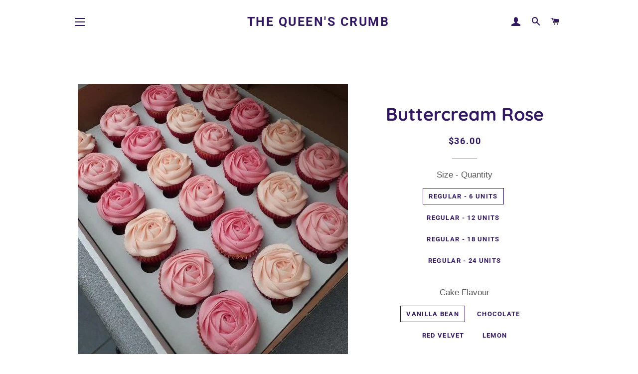

--- FILE ---
content_type: text/html; charset=utf-8
request_url: https://thequeenscrumb.ca/products/buttercream-rose
body_size: 22397
content:
<!doctype html>
<html class="no-js" lang="en">
<head>

  <!-- Basic page needs ================================================== -->
  <meta charset="utf-8">
  <meta http-equiv="X-UA-Compatible" content="IE=edge,chrome=1">

  

  <!-- Title and description ================================================== -->
  <title>
  Buttercream Rose &ndash; The Queen&#39;s Crumb
  </title>

  
  <meta name="description" content="When it comes to buttercream rose cupcakes, these classic beauties never go out of style.  Minimum order of 12 cupcakes.  ">
  

  <!-- Helpers ================================================== -->
  <!-- /snippets/social-meta-tags.liquid -->




<meta property="og:site_name" content="The Queen&#39;s Crumb">
<meta property="og:url" content="https://thequeenscrumb.ca/products/buttercream-rose">
<meta property="og:title" content="Buttercream Rose">
<meta property="og:type" content="product">
<meta property="og:description" content="When it comes to buttercream rose cupcakes, these classic beauties never go out of style.  Minimum order of 12 cupcakes.  ">

  <meta property="og:price:amount" content="36.00">
  <meta property="og:price:currency" content="CAD">

<meta property="og:image" content="http://thequeenscrumb.ca/cdn/shop/products/Cupcakes_ButtercreamRose_1200x1200.jpg?v=1592613728">
<meta property="og:image:secure_url" content="https://thequeenscrumb.ca/cdn/shop/products/Cupcakes_ButtercreamRose_1200x1200.jpg?v=1592613728">


<meta name="twitter:card" content="summary_large_image">
<meta name="twitter:title" content="Buttercream Rose">
<meta name="twitter:description" content="When it comes to buttercream rose cupcakes, these classic beauties never go out of style.  Minimum order of 12 cupcakes.  ">

  <link rel="canonical" href="https://thequeenscrumb.ca/products/buttercream-rose">
  <meta name="viewport" content="width=device-width,initial-scale=1,shrink-to-fit=no">
  <meta name="theme-color" content="#7737bd">

  <!-- CSS ================================================== -->
  <link href="//thequeenscrumb.ca/cdn/shop/t/3/assets/timber.scss.css?v=98100309236815886961759259951" rel="stylesheet" type="text/css" media="all" />
  <link href="//thequeenscrumb.ca/cdn/shop/t/3/assets/theme.scss.css?v=62051207483265129531759259950" rel="stylesheet" type="text/css" media="all" />

  <!-- Sections ================================================== -->
  <script>
    window.theme = window.theme || {};
    theme.strings = {
      zoomClose: "Close (Esc)",
      zoomPrev: "Previous (Left arrow key)",
      zoomNext: "Next (Right arrow key)",
      moneyFormat: "${{amount}}",
      addressError: "Error looking up that address",
      addressNoResults: "No results for that address",
      addressQueryLimit: "You have exceeded the Google API usage limit. Consider upgrading to a \u003ca href=\"https:\/\/developers.google.com\/maps\/premium\/usage-limits\"\u003ePremium Plan\u003c\/a\u003e.",
      authError: "There was a problem authenticating your Google Maps account.",
      cartEmpty: "Your cart is currently empty.",
      cartCookie: "Enable cookies to use the shopping cart",
      cartSavings: "You're saving [savings]",
      productSlideLabel: "Slide [slide_number] of [slide_max]."
    };
    theme.settings = {
      cartType: "drawer",
      gridType: "collage"
    };
  </script>

  <script src="//thequeenscrumb.ca/cdn/shop/t/3/assets/jquery-2.2.3.min.js?v=58211863146907186831592493979" type="text/javascript"></script>

  <script src="//thequeenscrumb.ca/cdn/shop/t/3/assets/lazysizes.min.js?v=155223123402716617051592493980" async="async"></script>

  <script src="//thequeenscrumb.ca/cdn/shop/t/3/assets/theme.js?v=26671556834515932041592493991" defer="defer"></script>

  <!-- Header hook for plugins ================================================== -->
  <script>window.performance && window.performance.mark && window.performance.mark('shopify.content_for_header.start');</script><meta id="shopify-digital-wallet" name="shopify-digital-wallet" content="/41372909717/digital_wallets/dialog">
<meta name="shopify-checkout-api-token" content="d85e40b592b0551c0eadd90e50cad06f">
<meta id="in-context-paypal-metadata" data-shop-id="41372909717" data-venmo-supported="false" data-environment="production" data-locale="en_US" data-paypal-v4="true" data-currency="CAD">
<link rel="alternate" type="application/json+oembed" href="https://thequeenscrumb.ca/products/buttercream-rose.oembed">
<script async="async" src="/checkouts/internal/preloads.js?locale=en-CA"></script>
<script id="shopify-features" type="application/json">{"accessToken":"d85e40b592b0551c0eadd90e50cad06f","betas":["rich-media-storefront-analytics"],"domain":"thequeenscrumb.ca","predictiveSearch":true,"shopId":41372909717,"locale":"en"}</script>
<script>var Shopify = Shopify || {};
Shopify.shop = "the-queens-crumb.myshopify.com";
Shopify.locale = "en";
Shopify.currency = {"active":"CAD","rate":"1.0"};
Shopify.country = "CA";
Shopify.theme = {"name":"Brooklyn","id":102421987477,"schema_name":"Brooklyn","schema_version":"16.0.9","theme_store_id":730,"role":"main"};
Shopify.theme.handle = "null";
Shopify.theme.style = {"id":null,"handle":null};
Shopify.cdnHost = "thequeenscrumb.ca/cdn";
Shopify.routes = Shopify.routes || {};
Shopify.routes.root = "/";</script>
<script type="module">!function(o){(o.Shopify=o.Shopify||{}).modules=!0}(window);</script>
<script>!function(o){function n(){var o=[];function n(){o.push(Array.prototype.slice.apply(arguments))}return n.q=o,n}var t=o.Shopify=o.Shopify||{};t.loadFeatures=n(),t.autoloadFeatures=n()}(window);</script>
<script id="shop-js-analytics" type="application/json">{"pageType":"product"}</script>
<script defer="defer" async type="module" src="//thequeenscrumb.ca/cdn/shopifycloud/shop-js/modules/v2/client.init-shop-cart-sync_BdyHc3Nr.en.esm.js"></script>
<script defer="defer" async type="module" src="//thequeenscrumb.ca/cdn/shopifycloud/shop-js/modules/v2/chunk.common_Daul8nwZ.esm.js"></script>
<script type="module">
  await import("//thequeenscrumb.ca/cdn/shopifycloud/shop-js/modules/v2/client.init-shop-cart-sync_BdyHc3Nr.en.esm.js");
await import("//thequeenscrumb.ca/cdn/shopifycloud/shop-js/modules/v2/chunk.common_Daul8nwZ.esm.js");

  window.Shopify.SignInWithShop?.initShopCartSync?.({"fedCMEnabled":true,"windoidEnabled":true});

</script>
<script id="__st">var __st={"a":41372909717,"offset":-18000,"reqid":"0747a818-f392-4907-9650-fdb830211e87-1769026758","pageurl":"thequeenscrumb.ca\/products\/buttercream-rose","u":"9ce17114bd15","p":"product","rtyp":"product","rid":5353493561493};</script>
<script>window.ShopifyPaypalV4VisibilityTracking = true;</script>
<script id="captcha-bootstrap">!function(){'use strict';const t='contact',e='account',n='new_comment',o=[[t,t],['blogs',n],['comments',n],[t,'customer']],c=[[e,'customer_login'],[e,'guest_login'],[e,'recover_customer_password'],[e,'create_customer']],r=t=>t.map((([t,e])=>`form[action*='/${t}']:not([data-nocaptcha='true']) input[name='form_type'][value='${e}']`)).join(','),a=t=>()=>t?[...document.querySelectorAll(t)].map((t=>t.form)):[];function s(){const t=[...o],e=r(t);return a(e)}const i='password',u='form_key',d=['recaptcha-v3-token','g-recaptcha-response','h-captcha-response',i],f=()=>{try{return window.sessionStorage}catch{return}},m='__shopify_v',_=t=>t.elements[u];function p(t,e,n=!1){try{const o=window.sessionStorage,c=JSON.parse(o.getItem(e)),{data:r}=function(t){const{data:e,action:n}=t;return t[m]||n?{data:e,action:n}:{data:t,action:n}}(c);for(const[e,n]of Object.entries(r))t.elements[e]&&(t.elements[e].value=n);n&&o.removeItem(e)}catch(o){console.error('form repopulation failed',{error:o})}}const l='form_type',E='cptcha';function T(t){t.dataset[E]=!0}const w=window,h=w.document,L='Shopify',v='ce_forms',y='captcha';let A=!1;((t,e)=>{const n=(g='f06e6c50-85a8-45c8-87d0-21a2b65856fe',I='https://cdn.shopify.com/shopifycloud/storefront-forms-hcaptcha/ce_storefront_forms_captcha_hcaptcha.v1.5.2.iife.js',D={infoText:'Protected by hCaptcha',privacyText:'Privacy',termsText:'Terms'},(t,e,n)=>{const o=w[L][v],c=o.bindForm;if(c)return c(t,g,e,D).then(n);var r;o.q.push([[t,g,e,D],n]),r=I,A||(h.body.append(Object.assign(h.createElement('script'),{id:'captcha-provider',async:!0,src:r})),A=!0)});var g,I,D;w[L]=w[L]||{},w[L][v]=w[L][v]||{},w[L][v].q=[],w[L][y]=w[L][y]||{},w[L][y].protect=function(t,e){n(t,void 0,e),T(t)},Object.freeze(w[L][y]),function(t,e,n,w,h,L){const[v,y,A,g]=function(t,e,n){const i=e?o:[],u=t?c:[],d=[...i,...u],f=r(d),m=r(i),_=r(d.filter((([t,e])=>n.includes(e))));return[a(f),a(m),a(_),s()]}(w,h,L),I=t=>{const e=t.target;return e instanceof HTMLFormElement?e:e&&e.form},D=t=>v().includes(t);t.addEventListener('submit',(t=>{const e=I(t);if(!e)return;const n=D(e)&&!e.dataset.hcaptchaBound&&!e.dataset.recaptchaBound,o=_(e),c=g().includes(e)&&(!o||!o.value);(n||c)&&t.preventDefault(),c&&!n&&(function(t){try{if(!f())return;!function(t){const e=f();if(!e)return;const n=_(t);if(!n)return;const o=n.value;o&&e.removeItem(o)}(t);const e=Array.from(Array(32),(()=>Math.random().toString(36)[2])).join('');!function(t,e){_(t)||t.append(Object.assign(document.createElement('input'),{type:'hidden',name:u})),t.elements[u].value=e}(t,e),function(t,e){const n=f();if(!n)return;const o=[...t.querySelectorAll(`input[type='${i}']`)].map((({name:t})=>t)),c=[...d,...o],r={};for(const[a,s]of new FormData(t).entries())c.includes(a)||(r[a]=s);n.setItem(e,JSON.stringify({[m]:1,action:t.action,data:r}))}(t,e)}catch(e){console.error('failed to persist form',e)}}(e),e.submit())}));const S=(t,e)=>{t&&!t.dataset[E]&&(n(t,e.some((e=>e===t))),T(t))};for(const o of['focusin','change'])t.addEventListener(o,(t=>{const e=I(t);D(e)&&S(e,y())}));const B=e.get('form_key'),M=e.get(l),P=B&&M;t.addEventListener('DOMContentLoaded',(()=>{const t=y();if(P)for(const e of t)e.elements[l].value===M&&p(e,B);[...new Set([...A(),...v().filter((t=>'true'===t.dataset.shopifyCaptcha))])].forEach((e=>S(e,t)))}))}(h,new URLSearchParams(w.location.search),n,t,e,['guest_login'])})(!0,!0)}();</script>
<script integrity="sha256-4kQ18oKyAcykRKYeNunJcIwy7WH5gtpwJnB7kiuLZ1E=" data-source-attribution="shopify.loadfeatures" defer="defer" src="//thequeenscrumb.ca/cdn/shopifycloud/storefront/assets/storefront/load_feature-a0a9edcb.js" crossorigin="anonymous"></script>
<script data-source-attribution="shopify.dynamic_checkout.dynamic.init">var Shopify=Shopify||{};Shopify.PaymentButton=Shopify.PaymentButton||{isStorefrontPortableWallets:!0,init:function(){window.Shopify.PaymentButton.init=function(){};var t=document.createElement("script");t.src="https://thequeenscrumb.ca/cdn/shopifycloud/portable-wallets/latest/portable-wallets.en.js",t.type="module",document.head.appendChild(t)}};
</script>
<script data-source-attribution="shopify.dynamic_checkout.buyer_consent">
  function portableWalletsHideBuyerConsent(e){var t=document.getElementById("shopify-buyer-consent"),n=document.getElementById("shopify-subscription-policy-button");t&&n&&(t.classList.add("hidden"),t.setAttribute("aria-hidden","true"),n.removeEventListener("click",e))}function portableWalletsShowBuyerConsent(e){var t=document.getElementById("shopify-buyer-consent"),n=document.getElementById("shopify-subscription-policy-button");t&&n&&(t.classList.remove("hidden"),t.removeAttribute("aria-hidden"),n.addEventListener("click",e))}window.Shopify?.PaymentButton&&(window.Shopify.PaymentButton.hideBuyerConsent=portableWalletsHideBuyerConsent,window.Shopify.PaymentButton.showBuyerConsent=portableWalletsShowBuyerConsent);
</script>
<script>
  function portableWalletsCleanup(e){e&&e.src&&console.error("Failed to load portable wallets script "+e.src);var t=document.querySelectorAll("shopify-accelerated-checkout .shopify-payment-button__skeleton, shopify-accelerated-checkout-cart .wallet-cart-button__skeleton"),e=document.getElementById("shopify-buyer-consent");for(let e=0;e<t.length;e++)t[e].remove();e&&e.remove()}function portableWalletsNotLoadedAsModule(e){e instanceof ErrorEvent&&"string"==typeof e.message&&e.message.includes("import.meta")&&"string"==typeof e.filename&&e.filename.includes("portable-wallets")&&(window.removeEventListener("error",portableWalletsNotLoadedAsModule),window.Shopify.PaymentButton.failedToLoad=e,"loading"===document.readyState?document.addEventListener("DOMContentLoaded",window.Shopify.PaymentButton.init):window.Shopify.PaymentButton.init())}window.addEventListener("error",portableWalletsNotLoadedAsModule);
</script>

<script type="module" src="https://thequeenscrumb.ca/cdn/shopifycloud/portable-wallets/latest/portable-wallets.en.js" onError="portableWalletsCleanup(this)" crossorigin="anonymous"></script>
<script nomodule>
  document.addEventListener("DOMContentLoaded", portableWalletsCleanup);
</script>

<link id="shopify-accelerated-checkout-styles" rel="stylesheet" media="screen" href="https://thequeenscrumb.ca/cdn/shopifycloud/portable-wallets/latest/accelerated-checkout-backwards-compat.css" crossorigin="anonymous">
<style id="shopify-accelerated-checkout-cart">
        #shopify-buyer-consent {
  margin-top: 1em;
  display: inline-block;
  width: 100%;
}

#shopify-buyer-consent.hidden {
  display: none;
}

#shopify-subscription-policy-button {
  background: none;
  border: none;
  padding: 0;
  text-decoration: underline;
  font-size: inherit;
  cursor: pointer;
}

#shopify-subscription-policy-button::before {
  box-shadow: none;
}

      </style>

<script>window.performance && window.performance.mark && window.performance.mark('shopify.content_for_header.end');</script>

  <script src="//thequeenscrumb.ca/cdn/shop/t/3/assets/modernizr.min.js?v=21391054748206432451592493981" type="text/javascript"></script>

  
  

<link href="//thequeenscrumb.ca/cdn/shop/t/3/assets/ndnapps-album.css?v=58675719772277940761611530183" rel="stylesheet" type="text/css" media="all" />
<link href="https://monorail-edge.shopifysvc.com" rel="dns-prefetch">
<script>(function(){if ("sendBeacon" in navigator && "performance" in window) {try {var session_token_from_headers = performance.getEntriesByType('navigation')[0].serverTiming.find(x => x.name == '_s').description;} catch {var session_token_from_headers = undefined;}var session_cookie_matches = document.cookie.match(/_shopify_s=([^;]*)/);var session_token_from_cookie = session_cookie_matches && session_cookie_matches.length === 2 ? session_cookie_matches[1] : "";var session_token = session_token_from_headers || session_token_from_cookie || "";function handle_abandonment_event(e) {var entries = performance.getEntries().filter(function(entry) {return /monorail-edge.shopifysvc.com/.test(entry.name);});if (!window.abandonment_tracked && entries.length === 0) {window.abandonment_tracked = true;var currentMs = Date.now();var navigation_start = performance.timing.navigationStart;var payload = {shop_id: 41372909717,url: window.location.href,navigation_start,duration: currentMs - navigation_start,session_token,page_type: "product"};window.navigator.sendBeacon("https://monorail-edge.shopifysvc.com/v1/produce", JSON.stringify({schema_id: "online_store_buyer_site_abandonment/1.1",payload: payload,metadata: {event_created_at_ms: currentMs,event_sent_at_ms: currentMs}}));}}window.addEventListener('pagehide', handle_abandonment_event);}}());</script>
<script id="web-pixels-manager-setup">(function e(e,d,r,n,o){if(void 0===o&&(o={}),!Boolean(null===(a=null===(i=window.Shopify)||void 0===i?void 0:i.analytics)||void 0===a?void 0:a.replayQueue)){var i,a;window.Shopify=window.Shopify||{};var t=window.Shopify;t.analytics=t.analytics||{};var s=t.analytics;s.replayQueue=[],s.publish=function(e,d,r){return s.replayQueue.push([e,d,r]),!0};try{self.performance.mark("wpm:start")}catch(e){}var l=function(){var e={modern:/Edge?\/(1{2}[4-9]|1[2-9]\d|[2-9]\d{2}|\d{4,})\.\d+(\.\d+|)|Firefox\/(1{2}[4-9]|1[2-9]\d|[2-9]\d{2}|\d{4,})\.\d+(\.\d+|)|Chrom(ium|e)\/(9{2}|\d{3,})\.\d+(\.\d+|)|(Maci|X1{2}).+ Version\/(15\.\d+|(1[6-9]|[2-9]\d|\d{3,})\.\d+)([,.]\d+|)( \(\w+\)|)( Mobile\/\w+|) Safari\/|Chrome.+OPR\/(9{2}|\d{3,})\.\d+\.\d+|(CPU[ +]OS|iPhone[ +]OS|CPU[ +]iPhone|CPU IPhone OS|CPU iPad OS)[ +]+(15[._]\d+|(1[6-9]|[2-9]\d|\d{3,})[._]\d+)([._]\d+|)|Android:?[ /-](13[3-9]|1[4-9]\d|[2-9]\d{2}|\d{4,})(\.\d+|)(\.\d+|)|Android.+Firefox\/(13[5-9]|1[4-9]\d|[2-9]\d{2}|\d{4,})\.\d+(\.\d+|)|Android.+Chrom(ium|e)\/(13[3-9]|1[4-9]\d|[2-9]\d{2}|\d{4,})\.\d+(\.\d+|)|SamsungBrowser\/([2-9]\d|\d{3,})\.\d+/,legacy:/Edge?\/(1[6-9]|[2-9]\d|\d{3,})\.\d+(\.\d+|)|Firefox\/(5[4-9]|[6-9]\d|\d{3,})\.\d+(\.\d+|)|Chrom(ium|e)\/(5[1-9]|[6-9]\d|\d{3,})\.\d+(\.\d+|)([\d.]+$|.*Safari\/(?![\d.]+ Edge\/[\d.]+$))|(Maci|X1{2}).+ Version\/(10\.\d+|(1[1-9]|[2-9]\d|\d{3,})\.\d+)([,.]\d+|)( \(\w+\)|)( Mobile\/\w+|) Safari\/|Chrome.+OPR\/(3[89]|[4-9]\d|\d{3,})\.\d+\.\d+|(CPU[ +]OS|iPhone[ +]OS|CPU[ +]iPhone|CPU IPhone OS|CPU iPad OS)[ +]+(10[._]\d+|(1[1-9]|[2-9]\d|\d{3,})[._]\d+)([._]\d+|)|Android:?[ /-](13[3-9]|1[4-9]\d|[2-9]\d{2}|\d{4,})(\.\d+|)(\.\d+|)|Mobile Safari.+OPR\/([89]\d|\d{3,})\.\d+\.\d+|Android.+Firefox\/(13[5-9]|1[4-9]\d|[2-9]\d{2}|\d{4,})\.\d+(\.\d+|)|Android.+Chrom(ium|e)\/(13[3-9]|1[4-9]\d|[2-9]\d{2}|\d{4,})\.\d+(\.\d+|)|Android.+(UC? ?Browser|UCWEB|U3)[ /]?(15\.([5-9]|\d{2,})|(1[6-9]|[2-9]\d|\d{3,})\.\d+)\.\d+|SamsungBrowser\/(5\.\d+|([6-9]|\d{2,})\.\d+)|Android.+MQ{2}Browser\/(14(\.(9|\d{2,})|)|(1[5-9]|[2-9]\d|\d{3,})(\.\d+|))(\.\d+|)|K[Aa][Ii]OS\/(3\.\d+|([4-9]|\d{2,})\.\d+)(\.\d+|)/},d=e.modern,r=e.legacy,n=navigator.userAgent;return n.match(d)?"modern":n.match(r)?"legacy":"unknown"}(),u="modern"===l?"modern":"legacy",c=(null!=n?n:{modern:"",legacy:""})[u],f=function(e){return[e.baseUrl,"/wpm","/b",e.hashVersion,"modern"===e.buildTarget?"m":"l",".js"].join("")}({baseUrl:d,hashVersion:r,buildTarget:u}),m=function(e){var d=e.version,r=e.bundleTarget,n=e.surface,o=e.pageUrl,i=e.monorailEndpoint;return{emit:function(e){var a=e.status,t=e.errorMsg,s=(new Date).getTime(),l=JSON.stringify({metadata:{event_sent_at_ms:s},events:[{schema_id:"web_pixels_manager_load/3.1",payload:{version:d,bundle_target:r,page_url:o,status:a,surface:n,error_msg:t},metadata:{event_created_at_ms:s}}]});if(!i)return console&&console.warn&&console.warn("[Web Pixels Manager] No Monorail endpoint provided, skipping logging."),!1;try{return self.navigator.sendBeacon.bind(self.navigator)(i,l)}catch(e){}var u=new XMLHttpRequest;try{return u.open("POST",i,!0),u.setRequestHeader("Content-Type","text/plain"),u.send(l),!0}catch(e){return console&&console.warn&&console.warn("[Web Pixels Manager] Got an unhandled error while logging to Monorail."),!1}}}}({version:r,bundleTarget:l,surface:e.surface,pageUrl:self.location.href,monorailEndpoint:e.monorailEndpoint});try{o.browserTarget=l,function(e){var d=e.src,r=e.async,n=void 0===r||r,o=e.onload,i=e.onerror,a=e.sri,t=e.scriptDataAttributes,s=void 0===t?{}:t,l=document.createElement("script"),u=document.querySelector("head"),c=document.querySelector("body");if(l.async=n,l.src=d,a&&(l.integrity=a,l.crossOrigin="anonymous"),s)for(var f in s)if(Object.prototype.hasOwnProperty.call(s,f))try{l.dataset[f]=s[f]}catch(e){}if(o&&l.addEventListener("load",o),i&&l.addEventListener("error",i),u)u.appendChild(l);else{if(!c)throw new Error("Did not find a head or body element to append the script");c.appendChild(l)}}({src:f,async:!0,onload:function(){if(!function(){var e,d;return Boolean(null===(d=null===(e=window.Shopify)||void 0===e?void 0:e.analytics)||void 0===d?void 0:d.initialized)}()){var d=window.webPixelsManager.init(e)||void 0;if(d){var r=window.Shopify.analytics;r.replayQueue.forEach((function(e){var r=e[0],n=e[1],o=e[2];d.publishCustomEvent(r,n,o)})),r.replayQueue=[],r.publish=d.publishCustomEvent,r.visitor=d.visitor,r.initialized=!0}}},onerror:function(){return m.emit({status:"failed",errorMsg:"".concat(f," has failed to load")})},sri:function(e){var d=/^sha384-[A-Za-z0-9+/=]+$/;return"string"==typeof e&&d.test(e)}(c)?c:"",scriptDataAttributes:o}),m.emit({status:"loading"})}catch(e){m.emit({status:"failed",errorMsg:(null==e?void 0:e.message)||"Unknown error"})}}})({shopId: 41372909717,storefrontBaseUrl: "https://thequeenscrumb.ca",extensionsBaseUrl: "https://extensions.shopifycdn.com/cdn/shopifycloud/web-pixels-manager",monorailEndpoint: "https://monorail-edge.shopifysvc.com/unstable/produce_batch",surface: "storefront-renderer",enabledBetaFlags: ["2dca8a86"],webPixelsConfigList: [{"id":"shopify-app-pixel","configuration":"{}","eventPayloadVersion":"v1","runtimeContext":"STRICT","scriptVersion":"0450","apiClientId":"shopify-pixel","type":"APP","privacyPurposes":["ANALYTICS","MARKETING"]},{"id":"shopify-custom-pixel","eventPayloadVersion":"v1","runtimeContext":"LAX","scriptVersion":"0450","apiClientId":"shopify-pixel","type":"CUSTOM","privacyPurposes":["ANALYTICS","MARKETING"]}],isMerchantRequest: false,initData: {"shop":{"name":"The Queen's Crumb","paymentSettings":{"currencyCode":"CAD"},"myshopifyDomain":"the-queens-crumb.myshopify.com","countryCode":"CA","storefrontUrl":"https:\/\/thequeenscrumb.ca"},"customer":null,"cart":null,"checkout":null,"productVariants":[{"price":{"amount":36.0,"currencyCode":"CAD"},"product":{"title":"Buttercream Rose","vendor":"The Queen's Crumb","id":"5353493561493","untranslatedTitle":"Buttercream Rose","url":"\/products\/buttercream-rose","type":"Cupcakes"},"id":"34782953963669","image":{"src":"\/\/thequeenscrumb.ca\/cdn\/shop\/products\/Cupcakes_ButtercreamRose.jpg?v=1592613728"},"sku":"","title":"Regular - 6 Units \/ Vanilla Bean \/ Peach","untranslatedTitle":"Regular - 6 Units \/ Vanilla Bean \/ Peach"},{"price":{"amount":36.0,"currencyCode":"CAD"},"product":{"title":"Buttercream Rose","vendor":"The Queen's Crumb","id":"5353493561493","untranslatedTitle":"Buttercream Rose","url":"\/products\/buttercream-rose","type":"Cupcakes"},"id":"34782953996437","image":{"src":"\/\/thequeenscrumb.ca\/cdn\/shop\/products\/Cupcakes_ButtercreamRose.jpg?v=1592613728"},"sku":"","title":"Regular - 6 Units \/ Vanilla Bean \/ Pink","untranslatedTitle":"Regular - 6 Units \/ Vanilla Bean \/ Pink"},{"price":{"amount":36.0,"currencyCode":"CAD"},"product":{"title":"Buttercream Rose","vendor":"The Queen's Crumb","id":"5353493561493","untranslatedTitle":"Buttercream Rose","url":"\/products\/buttercream-rose","type":"Cupcakes"},"id":"34782954029205","image":{"src":"\/\/thequeenscrumb.ca\/cdn\/shop\/products\/Cupcakes_ButtercreamRose.jpg?v=1592613728"},"sku":"","title":"Regular - 6 Units \/ Vanilla Bean \/ Rose","untranslatedTitle":"Regular - 6 Units \/ Vanilla Bean \/ Rose"},{"price":{"amount":36.0,"currencyCode":"CAD"},"product":{"title":"Buttercream Rose","vendor":"The Queen's Crumb","id":"5353493561493","untranslatedTitle":"Buttercream Rose","url":"\/products\/buttercream-rose","type":"Cupcakes"},"id":"34782954061973","image":{"src":"\/\/thequeenscrumb.ca\/cdn\/shop\/products\/Cupcakes_ButtercreamRose.jpg?v=1592613728"},"sku":"","title":"Regular - 6 Units \/ Vanilla Bean \/ White","untranslatedTitle":"Regular - 6 Units \/ Vanilla Bean \/ White"},{"price":{"amount":36.0,"currencyCode":"CAD"},"product":{"title":"Buttercream Rose","vendor":"The Queen's Crumb","id":"5353493561493","untranslatedTitle":"Buttercream Rose","url":"\/products\/buttercream-rose","type":"Cupcakes"},"id":"34782954094741","image":{"src":"\/\/thequeenscrumb.ca\/cdn\/shop\/products\/Cupcakes_ButtercreamRose.jpg?v=1592613728"},"sku":"","title":"Regular - 6 Units \/ Vanilla Bean \/ Assortment","untranslatedTitle":"Regular - 6 Units \/ Vanilla Bean \/ Assortment"},{"price":{"amount":36.0,"currencyCode":"CAD"},"product":{"title":"Buttercream Rose","vendor":"The Queen's Crumb","id":"5353493561493","untranslatedTitle":"Buttercream Rose","url":"\/products\/buttercream-rose","type":"Cupcakes"},"id":"34782954127509","image":{"src":"\/\/thequeenscrumb.ca\/cdn\/shop\/products\/Cupcakes_ButtercreamRose.jpg?v=1592613728"},"sku":"","title":"Regular - 6 Units \/ Chocolate \/ Peach","untranslatedTitle":"Regular - 6 Units \/ Chocolate \/ Peach"},{"price":{"amount":36.0,"currencyCode":"CAD"},"product":{"title":"Buttercream Rose","vendor":"The Queen's Crumb","id":"5353493561493","untranslatedTitle":"Buttercream Rose","url":"\/products\/buttercream-rose","type":"Cupcakes"},"id":"34782954160277","image":{"src":"\/\/thequeenscrumb.ca\/cdn\/shop\/products\/Cupcakes_ButtercreamRose.jpg?v=1592613728"},"sku":"","title":"Regular - 6 Units \/ Chocolate \/ Pink","untranslatedTitle":"Regular - 6 Units \/ Chocolate \/ Pink"},{"price":{"amount":36.0,"currencyCode":"CAD"},"product":{"title":"Buttercream Rose","vendor":"The Queen's Crumb","id":"5353493561493","untranslatedTitle":"Buttercream Rose","url":"\/products\/buttercream-rose","type":"Cupcakes"},"id":"34782954193045","image":{"src":"\/\/thequeenscrumb.ca\/cdn\/shop\/products\/Cupcakes_ButtercreamRose.jpg?v=1592613728"},"sku":"","title":"Regular - 6 Units \/ Chocolate \/ Rose","untranslatedTitle":"Regular - 6 Units \/ Chocolate \/ Rose"},{"price":{"amount":36.0,"currencyCode":"CAD"},"product":{"title":"Buttercream Rose","vendor":"The Queen's Crumb","id":"5353493561493","untranslatedTitle":"Buttercream Rose","url":"\/products\/buttercream-rose","type":"Cupcakes"},"id":"34782954225813","image":{"src":"\/\/thequeenscrumb.ca\/cdn\/shop\/products\/Cupcakes_ButtercreamRose.jpg?v=1592613728"},"sku":"","title":"Regular - 6 Units \/ Chocolate \/ White","untranslatedTitle":"Regular - 6 Units \/ Chocolate \/ White"},{"price":{"amount":36.0,"currencyCode":"CAD"},"product":{"title":"Buttercream Rose","vendor":"The Queen's Crumb","id":"5353493561493","untranslatedTitle":"Buttercream Rose","url":"\/products\/buttercream-rose","type":"Cupcakes"},"id":"34782954258581","image":{"src":"\/\/thequeenscrumb.ca\/cdn\/shop\/products\/Cupcakes_ButtercreamRose.jpg?v=1592613728"},"sku":"","title":"Regular - 6 Units \/ Chocolate \/ Assortment","untranslatedTitle":"Regular - 6 Units \/ Chocolate \/ Assortment"},{"price":{"amount":36.0,"currencyCode":"CAD"},"product":{"title":"Buttercream Rose","vendor":"The Queen's Crumb","id":"5353493561493","untranslatedTitle":"Buttercream Rose","url":"\/products\/buttercream-rose","type":"Cupcakes"},"id":"34782954291349","image":{"src":"\/\/thequeenscrumb.ca\/cdn\/shop\/products\/Cupcakes_ButtercreamRose.jpg?v=1592613728"},"sku":"","title":"Regular - 6 Units \/ Red Velvet \/ Peach","untranslatedTitle":"Regular - 6 Units \/ Red Velvet \/ Peach"},{"price":{"amount":36.0,"currencyCode":"CAD"},"product":{"title":"Buttercream Rose","vendor":"The Queen's Crumb","id":"5353493561493","untranslatedTitle":"Buttercream Rose","url":"\/products\/buttercream-rose","type":"Cupcakes"},"id":"34782954324117","image":{"src":"\/\/thequeenscrumb.ca\/cdn\/shop\/products\/Cupcakes_ButtercreamRose.jpg?v=1592613728"},"sku":"","title":"Regular - 6 Units \/ Red Velvet \/ Pink","untranslatedTitle":"Regular - 6 Units \/ Red Velvet \/ Pink"},{"price":{"amount":36.0,"currencyCode":"CAD"},"product":{"title":"Buttercream Rose","vendor":"The Queen's Crumb","id":"5353493561493","untranslatedTitle":"Buttercream Rose","url":"\/products\/buttercream-rose","type":"Cupcakes"},"id":"34782954356885","image":{"src":"\/\/thequeenscrumb.ca\/cdn\/shop\/products\/Cupcakes_ButtercreamRose.jpg?v=1592613728"},"sku":"","title":"Regular - 6 Units \/ Red Velvet \/ Rose","untranslatedTitle":"Regular - 6 Units \/ Red Velvet \/ Rose"},{"price":{"amount":36.0,"currencyCode":"CAD"},"product":{"title":"Buttercream Rose","vendor":"The Queen's Crumb","id":"5353493561493","untranslatedTitle":"Buttercream Rose","url":"\/products\/buttercream-rose","type":"Cupcakes"},"id":"34782954389653","image":{"src":"\/\/thequeenscrumb.ca\/cdn\/shop\/products\/Cupcakes_ButtercreamRose.jpg?v=1592613728"},"sku":"","title":"Regular - 6 Units \/ Red Velvet \/ White","untranslatedTitle":"Regular - 6 Units \/ Red Velvet \/ White"},{"price":{"amount":36.0,"currencyCode":"CAD"},"product":{"title":"Buttercream Rose","vendor":"The Queen's Crumb","id":"5353493561493","untranslatedTitle":"Buttercream Rose","url":"\/products\/buttercream-rose","type":"Cupcakes"},"id":"34782954422421","image":{"src":"\/\/thequeenscrumb.ca\/cdn\/shop\/products\/Cupcakes_ButtercreamRose.jpg?v=1592613728"},"sku":"","title":"Regular - 6 Units \/ Red Velvet \/ Assortment","untranslatedTitle":"Regular - 6 Units \/ Red Velvet \/ Assortment"},{"price":{"amount":36.0,"currencyCode":"CAD"},"product":{"title":"Buttercream Rose","vendor":"The Queen's Crumb","id":"5353493561493","untranslatedTitle":"Buttercream Rose","url":"\/products\/buttercream-rose","type":"Cupcakes"},"id":"34782954455189","image":{"src":"\/\/thequeenscrumb.ca\/cdn\/shop\/products\/Cupcakes_ButtercreamRose.jpg?v=1592613728"},"sku":"","title":"Regular - 6 Units \/ Lemon \/ Peach","untranslatedTitle":"Regular - 6 Units \/ Lemon \/ Peach"},{"price":{"amount":36.0,"currencyCode":"CAD"},"product":{"title":"Buttercream Rose","vendor":"The Queen's Crumb","id":"5353493561493","untranslatedTitle":"Buttercream Rose","url":"\/products\/buttercream-rose","type":"Cupcakes"},"id":"34782954487957","image":{"src":"\/\/thequeenscrumb.ca\/cdn\/shop\/products\/Cupcakes_ButtercreamRose.jpg?v=1592613728"},"sku":"","title":"Regular - 6 Units \/ Lemon \/ Pink","untranslatedTitle":"Regular - 6 Units \/ Lemon \/ Pink"},{"price":{"amount":36.0,"currencyCode":"CAD"},"product":{"title":"Buttercream Rose","vendor":"The Queen's Crumb","id":"5353493561493","untranslatedTitle":"Buttercream Rose","url":"\/products\/buttercream-rose","type":"Cupcakes"},"id":"34782954520725","image":{"src":"\/\/thequeenscrumb.ca\/cdn\/shop\/products\/Cupcakes_ButtercreamRose.jpg?v=1592613728"},"sku":"","title":"Regular - 6 Units \/ Lemon \/ Rose","untranslatedTitle":"Regular - 6 Units \/ Lemon \/ Rose"},{"price":{"amount":36.0,"currencyCode":"CAD"},"product":{"title":"Buttercream Rose","vendor":"The Queen's Crumb","id":"5353493561493","untranslatedTitle":"Buttercream Rose","url":"\/products\/buttercream-rose","type":"Cupcakes"},"id":"34782954553493","image":{"src":"\/\/thequeenscrumb.ca\/cdn\/shop\/products\/Cupcakes_ButtercreamRose.jpg?v=1592613728"},"sku":"","title":"Regular - 6 Units \/ Lemon \/ White","untranslatedTitle":"Regular - 6 Units \/ Lemon \/ White"},{"price":{"amount":36.0,"currencyCode":"CAD"},"product":{"title":"Buttercream Rose","vendor":"The Queen's Crumb","id":"5353493561493","untranslatedTitle":"Buttercream Rose","url":"\/products\/buttercream-rose","type":"Cupcakes"},"id":"34782954586261","image":{"src":"\/\/thequeenscrumb.ca\/cdn\/shop\/products\/Cupcakes_ButtercreamRose.jpg?v=1592613728"},"sku":"","title":"Regular - 6 Units \/ Lemon \/ Assortment","untranslatedTitle":"Regular - 6 Units \/ Lemon \/ Assortment"},{"price":{"amount":66.0,"currencyCode":"CAD"},"product":{"title":"Buttercream Rose","vendor":"The Queen's Crumb","id":"5353493561493","untranslatedTitle":"Buttercream Rose","url":"\/products\/buttercream-rose","type":"Cupcakes"},"id":"34782954619029","image":{"src":"\/\/thequeenscrumb.ca\/cdn\/shop\/products\/Cupcakes_ButtercreamRose.jpg?v=1592613728"},"sku":"","title":"Regular - 12 Units \/ Vanilla Bean \/ Peach","untranslatedTitle":"Regular - 12 Units \/ Vanilla Bean \/ Peach"},{"price":{"amount":66.0,"currencyCode":"CAD"},"product":{"title":"Buttercream Rose","vendor":"The Queen's Crumb","id":"5353493561493","untranslatedTitle":"Buttercream Rose","url":"\/products\/buttercream-rose","type":"Cupcakes"},"id":"34782954651797","image":{"src":"\/\/thequeenscrumb.ca\/cdn\/shop\/products\/Cupcakes_ButtercreamRose.jpg?v=1592613728"},"sku":"","title":"Regular - 12 Units \/ Vanilla Bean \/ Pink","untranslatedTitle":"Regular - 12 Units \/ Vanilla Bean \/ Pink"},{"price":{"amount":66.0,"currencyCode":"CAD"},"product":{"title":"Buttercream Rose","vendor":"The Queen's Crumb","id":"5353493561493","untranslatedTitle":"Buttercream Rose","url":"\/products\/buttercream-rose","type":"Cupcakes"},"id":"34782954684565","image":{"src":"\/\/thequeenscrumb.ca\/cdn\/shop\/products\/Cupcakes_ButtercreamRose.jpg?v=1592613728"},"sku":"","title":"Regular - 12 Units \/ Vanilla Bean \/ Rose","untranslatedTitle":"Regular - 12 Units \/ Vanilla Bean \/ Rose"},{"price":{"amount":66.0,"currencyCode":"CAD"},"product":{"title":"Buttercream Rose","vendor":"The Queen's Crumb","id":"5353493561493","untranslatedTitle":"Buttercream Rose","url":"\/products\/buttercream-rose","type":"Cupcakes"},"id":"34782954717333","image":{"src":"\/\/thequeenscrumb.ca\/cdn\/shop\/products\/Cupcakes_ButtercreamRose.jpg?v=1592613728"},"sku":"","title":"Regular - 12 Units \/ Vanilla Bean \/ White","untranslatedTitle":"Regular - 12 Units \/ Vanilla Bean \/ White"},{"price":{"amount":66.0,"currencyCode":"CAD"},"product":{"title":"Buttercream Rose","vendor":"The Queen's Crumb","id":"5353493561493","untranslatedTitle":"Buttercream Rose","url":"\/products\/buttercream-rose","type":"Cupcakes"},"id":"34782954750101","image":{"src":"\/\/thequeenscrumb.ca\/cdn\/shop\/products\/Cupcakes_ButtercreamRose.jpg?v=1592613728"},"sku":"","title":"Regular - 12 Units \/ Vanilla Bean \/ Assortment","untranslatedTitle":"Regular - 12 Units \/ Vanilla Bean \/ Assortment"},{"price":{"amount":66.0,"currencyCode":"CAD"},"product":{"title":"Buttercream Rose","vendor":"The Queen's Crumb","id":"5353493561493","untranslatedTitle":"Buttercream Rose","url":"\/products\/buttercream-rose","type":"Cupcakes"},"id":"34782954782869","image":{"src":"\/\/thequeenscrumb.ca\/cdn\/shop\/products\/Cupcakes_ButtercreamRose.jpg?v=1592613728"},"sku":"","title":"Regular - 12 Units \/ Chocolate \/ Peach","untranslatedTitle":"Regular - 12 Units \/ Chocolate \/ Peach"},{"price":{"amount":66.0,"currencyCode":"CAD"},"product":{"title":"Buttercream Rose","vendor":"The Queen's Crumb","id":"5353493561493","untranslatedTitle":"Buttercream Rose","url":"\/products\/buttercream-rose","type":"Cupcakes"},"id":"34782954815637","image":{"src":"\/\/thequeenscrumb.ca\/cdn\/shop\/products\/Cupcakes_ButtercreamRose.jpg?v=1592613728"},"sku":"","title":"Regular - 12 Units \/ Chocolate \/ Pink","untranslatedTitle":"Regular - 12 Units \/ Chocolate \/ Pink"},{"price":{"amount":66.0,"currencyCode":"CAD"},"product":{"title":"Buttercream Rose","vendor":"The Queen's Crumb","id":"5353493561493","untranslatedTitle":"Buttercream Rose","url":"\/products\/buttercream-rose","type":"Cupcakes"},"id":"34782954848405","image":{"src":"\/\/thequeenscrumb.ca\/cdn\/shop\/products\/Cupcakes_ButtercreamRose.jpg?v=1592613728"},"sku":"","title":"Regular - 12 Units \/ Chocolate \/ Rose","untranslatedTitle":"Regular - 12 Units \/ Chocolate \/ Rose"},{"price":{"amount":66.0,"currencyCode":"CAD"},"product":{"title":"Buttercream Rose","vendor":"The Queen's Crumb","id":"5353493561493","untranslatedTitle":"Buttercream Rose","url":"\/products\/buttercream-rose","type":"Cupcakes"},"id":"34782954881173","image":{"src":"\/\/thequeenscrumb.ca\/cdn\/shop\/products\/Cupcakes_ButtercreamRose.jpg?v=1592613728"},"sku":"","title":"Regular - 12 Units \/ Chocolate \/ White","untranslatedTitle":"Regular - 12 Units \/ Chocolate \/ White"},{"price":{"amount":66.0,"currencyCode":"CAD"},"product":{"title":"Buttercream Rose","vendor":"The Queen's Crumb","id":"5353493561493","untranslatedTitle":"Buttercream Rose","url":"\/products\/buttercream-rose","type":"Cupcakes"},"id":"34782954913941","image":{"src":"\/\/thequeenscrumb.ca\/cdn\/shop\/products\/Cupcakes_ButtercreamRose.jpg?v=1592613728"},"sku":"","title":"Regular - 12 Units \/ Chocolate \/ Assortment","untranslatedTitle":"Regular - 12 Units \/ Chocolate \/ Assortment"},{"price":{"amount":66.0,"currencyCode":"CAD"},"product":{"title":"Buttercream Rose","vendor":"The Queen's Crumb","id":"5353493561493","untranslatedTitle":"Buttercream Rose","url":"\/products\/buttercream-rose","type":"Cupcakes"},"id":"34782954946709","image":{"src":"\/\/thequeenscrumb.ca\/cdn\/shop\/products\/Cupcakes_ButtercreamRose.jpg?v=1592613728"},"sku":"","title":"Regular - 12 Units \/ Red Velvet \/ Peach","untranslatedTitle":"Regular - 12 Units \/ Red Velvet \/ Peach"},{"price":{"amount":66.0,"currencyCode":"CAD"},"product":{"title":"Buttercream Rose","vendor":"The Queen's Crumb","id":"5353493561493","untranslatedTitle":"Buttercream Rose","url":"\/products\/buttercream-rose","type":"Cupcakes"},"id":"34782954979477","image":{"src":"\/\/thequeenscrumb.ca\/cdn\/shop\/products\/Cupcakes_ButtercreamRose.jpg?v=1592613728"},"sku":"","title":"Regular - 12 Units \/ Red Velvet \/ Pink","untranslatedTitle":"Regular - 12 Units \/ Red Velvet \/ Pink"},{"price":{"amount":66.0,"currencyCode":"CAD"},"product":{"title":"Buttercream Rose","vendor":"The Queen's Crumb","id":"5353493561493","untranslatedTitle":"Buttercream Rose","url":"\/products\/buttercream-rose","type":"Cupcakes"},"id":"34782955045013","image":{"src":"\/\/thequeenscrumb.ca\/cdn\/shop\/products\/Cupcakes_ButtercreamRose.jpg?v=1592613728"},"sku":"","title":"Regular - 12 Units \/ Red Velvet \/ Rose","untranslatedTitle":"Regular - 12 Units \/ Red Velvet \/ Rose"},{"price":{"amount":66.0,"currencyCode":"CAD"},"product":{"title":"Buttercream Rose","vendor":"The Queen's Crumb","id":"5353493561493","untranslatedTitle":"Buttercream Rose","url":"\/products\/buttercream-rose","type":"Cupcakes"},"id":"34782955077781","image":{"src":"\/\/thequeenscrumb.ca\/cdn\/shop\/products\/Cupcakes_ButtercreamRose.jpg?v=1592613728"},"sku":"","title":"Regular - 12 Units \/ Red Velvet \/ White","untranslatedTitle":"Regular - 12 Units \/ Red Velvet \/ White"},{"price":{"amount":66.0,"currencyCode":"CAD"},"product":{"title":"Buttercream Rose","vendor":"The Queen's Crumb","id":"5353493561493","untranslatedTitle":"Buttercream Rose","url":"\/products\/buttercream-rose","type":"Cupcakes"},"id":"34782955110549","image":{"src":"\/\/thequeenscrumb.ca\/cdn\/shop\/products\/Cupcakes_ButtercreamRose.jpg?v=1592613728"},"sku":"","title":"Regular - 12 Units \/ Red Velvet \/ Assortment","untranslatedTitle":"Regular - 12 Units \/ Red Velvet \/ Assortment"},{"price":{"amount":66.0,"currencyCode":"CAD"},"product":{"title":"Buttercream Rose","vendor":"The Queen's Crumb","id":"5353493561493","untranslatedTitle":"Buttercream Rose","url":"\/products\/buttercream-rose","type":"Cupcakes"},"id":"34782955143317","image":{"src":"\/\/thequeenscrumb.ca\/cdn\/shop\/products\/Cupcakes_ButtercreamRose.jpg?v=1592613728"},"sku":"","title":"Regular - 12 Units \/ Lemon \/ Peach","untranslatedTitle":"Regular - 12 Units \/ Lemon \/ Peach"},{"price":{"amount":66.0,"currencyCode":"CAD"},"product":{"title":"Buttercream Rose","vendor":"The Queen's Crumb","id":"5353493561493","untranslatedTitle":"Buttercream Rose","url":"\/products\/buttercream-rose","type":"Cupcakes"},"id":"34782955176085","image":{"src":"\/\/thequeenscrumb.ca\/cdn\/shop\/products\/Cupcakes_ButtercreamRose.jpg?v=1592613728"},"sku":"","title":"Regular - 12 Units \/ Lemon \/ Pink","untranslatedTitle":"Regular - 12 Units \/ Lemon \/ Pink"},{"price":{"amount":66.0,"currencyCode":"CAD"},"product":{"title":"Buttercream Rose","vendor":"The Queen's Crumb","id":"5353493561493","untranslatedTitle":"Buttercream Rose","url":"\/products\/buttercream-rose","type":"Cupcakes"},"id":"34782955208853","image":{"src":"\/\/thequeenscrumb.ca\/cdn\/shop\/products\/Cupcakes_ButtercreamRose.jpg?v=1592613728"},"sku":"","title":"Regular - 12 Units \/ Lemon \/ Rose","untranslatedTitle":"Regular - 12 Units \/ Lemon \/ Rose"},{"price":{"amount":66.0,"currencyCode":"CAD"},"product":{"title":"Buttercream Rose","vendor":"The Queen's Crumb","id":"5353493561493","untranslatedTitle":"Buttercream Rose","url":"\/products\/buttercream-rose","type":"Cupcakes"},"id":"34782955241621","image":{"src":"\/\/thequeenscrumb.ca\/cdn\/shop\/products\/Cupcakes_ButtercreamRose.jpg?v=1592613728"},"sku":"","title":"Regular - 12 Units \/ Lemon \/ White","untranslatedTitle":"Regular - 12 Units \/ Lemon \/ White"},{"price":{"amount":66.0,"currencyCode":"CAD"},"product":{"title":"Buttercream Rose","vendor":"The Queen's Crumb","id":"5353493561493","untranslatedTitle":"Buttercream Rose","url":"\/products\/buttercream-rose","type":"Cupcakes"},"id":"34782955274389","image":{"src":"\/\/thequeenscrumb.ca\/cdn\/shop\/products\/Cupcakes_ButtercreamRose.jpg?v=1592613728"},"sku":"","title":"Regular - 12 Units \/ Lemon \/ Assortment","untranslatedTitle":"Regular - 12 Units \/ Lemon \/ Assortment"},{"price":{"amount":90.0,"currencyCode":"CAD"},"product":{"title":"Buttercream Rose","vendor":"The Queen's Crumb","id":"5353493561493","untranslatedTitle":"Buttercream Rose","url":"\/products\/buttercream-rose","type":"Cupcakes"},"id":"34782955307157","image":{"src":"\/\/thequeenscrumb.ca\/cdn\/shop\/products\/Cupcakes_ButtercreamRose.jpg?v=1592613728"},"sku":"","title":"Regular - 18 Units \/ Vanilla Bean \/ Peach","untranslatedTitle":"Regular - 18 Units \/ Vanilla Bean \/ Peach"},{"price":{"amount":90.0,"currencyCode":"CAD"},"product":{"title":"Buttercream Rose","vendor":"The Queen's Crumb","id":"5353493561493","untranslatedTitle":"Buttercream Rose","url":"\/products\/buttercream-rose","type":"Cupcakes"},"id":"34782955339925","image":{"src":"\/\/thequeenscrumb.ca\/cdn\/shop\/products\/Cupcakes_ButtercreamRose.jpg?v=1592613728"},"sku":"","title":"Regular - 18 Units \/ Vanilla Bean \/ Pink","untranslatedTitle":"Regular - 18 Units \/ Vanilla Bean \/ Pink"},{"price":{"amount":90.0,"currencyCode":"CAD"},"product":{"title":"Buttercream Rose","vendor":"The Queen's Crumb","id":"5353493561493","untranslatedTitle":"Buttercream Rose","url":"\/products\/buttercream-rose","type":"Cupcakes"},"id":"34782955372693","image":{"src":"\/\/thequeenscrumb.ca\/cdn\/shop\/products\/Cupcakes_ButtercreamRose.jpg?v=1592613728"},"sku":"","title":"Regular - 18 Units \/ Vanilla Bean \/ Rose","untranslatedTitle":"Regular - 18 Units \/ Vanilla Bean \/ Rose"},{"price":{"amount":90.0,"currencyCode":"CAD"},"product":{"title":"Buttercream Rose","vendor":"The Queen's Crumb","id":"5353493561493","untranslatedTitle":"Buttercream Rose","url":"\/products\/buttercream-rose","type":"Cupcakes"},"id":"34782955405461","image":{"src":"\/\/thequeenscrumb.ca\/cdn\/shop\/products\/Cupcakes_ButtercreamRose.jpg?v=1592613728"},"sku":"","title":"Regular - 18 Units \/ Vanilla Bean \/ White","untranslatedTitle":"Regular - 18 Units \/ Vanilla Bean \/ White"},{"price":{"amount":90.0,"currencyCode":"CAD"},"product":{"title":"Buttercream Rose","vendor":"The Queen's Crumb","id":"5353493561493","untranslatedTitle":"Buttercream Rose","url":"\/products\/buttercream-rose","type":"Cupcakes"},"id":"34782955438229","image":{"src":"\/\/thequeenscrumb.ca\/cdn\/shop\/products\/Cupcakes_ButtercreamRose.jpg?v=1592613728"},"sku":"","title":"Regular - 18 Units \/ Vanilla Bean \/ Assortment","untranslatedTitle":"Regular - 18 Units \/ Vanilla Bean \/ Assortment"},{"price":{"amount":90.0,"currencyCode":"CAD"},"product":{"title":"Buttercream Rose","vendor":"The Queen's Crumb","id":"5353493561493","untranslatedTitle":"Buttercream Rose","url":"\/products\/buttercream-rose","type":"Cupcakes"},"id":"34782955470997","image":{"src":"\/\/thequeenscrumb.ca\/cdn\/shop\/products\/Cupcakes_ButtercreamRose.jpg?v=1592613728"},"sku":"","title":"Regular - 18 Units \/ Chocolate \/ Peach","untranslatedTitle":"Regular - 18 Units \/ Chocolate \/ Peach"},{"price":{"amount":90.0,"currencyCode":"CAD"},"product":{"title":"Buttercream Rose","vendor":"The Queen's Crumb","id":"5353493561493","untranslatedTitle":"Buttercream Rose","url":"\/products\/buttercream-rose","type":"Cupcakes"},"id":"34782955503765","image":{"src":"\/\/thequeenscrumb.ca\/cdn\/shop\/products\/Cupcakes_ButtercreamRose.jpg?v=1592613728"},"sku":"","title":"Regular - 18 Units \/ Chocolate \/ Pink","untranslatedTitle":"Regular - 18 Units \/ Chocolate \/ Pink"},{"price":{"amount":90.0,"currencyCode":"CAD"},"product":{"title":"Buttercream Rose","vendor":"The Queen's Crumb","id":"5353493561493","untranslatedTitle":"Buttercream Rose","url":"\/products\/buttercream-rose","type":"Cupcakes"},"id":"34782955536533","image":{"src":"\/\/thequeenscrumb.ca\/cdn\/shop\/products\/Cupcakes_ButtercreamRose.jpg?v=1592613728"},"sku":"","title":"Regular - 18 Units \/ Chocolate \/ Rose","untranslatedTitle":"Regular - 18 Units \/ Chocolate \/ Rose"},{"price":{"amount":90.0,"currencyCode":"CAD"},"product":{"title":"Buttercream Rose","vendor":"The Queen's Crumb","id":"5353493561493","untranslatedTitle":"Buttercream Rose","url":"\/products\/buttercream-rose","type":"Cupcakes"},"id":"34782955569301","image":{"src":"\/\/thequeenscrumb.ca\/cdn\/shop\/products\/Cupcakes_ButtercreamRose.jpg?v=1592613728"},"sku":"","title":"Regular - 18 Units \/ Chocolate \/ White","untranslatedTitle":"Regular - 18 Units \/ Chocolate \/ White"},{"price":{"amount":90.0,"currencyCode":"CAD"},"product":{"title":"Buttercream Rose","vendor":"The Queen's Crumb","id":"5353493561493","untranslatedTitle":"Buttercream Rose","url":"\/products\/buttercream-rose","type":"Cupcakes"},"id":"34782955602069","image":{"src":"\/\/thequeenscrumb.ca\/cdn\/shop\/products\/Cupcakes_ButtercreamRose.jpg?v=1592613728"},"sku":"","title":"Regular - 18 Units \/ Chocolate \/ Assortment","untranslatedTitle":"Regular - 18 Units \/ Chocolate \/ Assortment"},{"price":{"amount":90.0,"currencyCode":"CAD"},"product":{"title":"Buttercream Rose","vendor":"The Queen's Crumb","id":"5353493561493","untranslatedTitle":"Buttercream Rose","url":"\/products\/buttercream-rose","type":"Cupcakes"},"id":"34782955667605","image":{"src":"\/\/thequeenscrumb.ca\/cdn\/shop\/products\/Cupcakes_ButtercreamRose.jpg?v=1592613728"},"sku":"","title":"Regular - 18 Units \/ Red Velvet \/ Peach","untranslatedTitle":"Regular - 18 Units \/ Red Velvet \/ Peach"},{"price":{"amount":90.0,"currencyCode":"CAD"},"product":{"title":"Buttercream Rose","vendor":"The Queen's Crumb","id":"5353493561493","untranslatedTitle":"Buttercream Rose","url":"\/products\/buttercream-rose","type":"Cupcakes"},"id":"34782955700373","image":{"src":"\/\/thequeenscrumb.ca\/cdn\/shop\/products\/Cupcakes_ButtercreamRose.jpg?v=1592613728"},"sku":"","title":"Regular - 18 Units \/ Red Velvet \/ Pink","untranslatedTitle":"Regular - 18 Units \/ Red Velvet \/ Pink"},{"price":{"amount":90.0,"currencyCode":"CAD"},"product":{"title":"Buttercream Rose","vendor":"The Queen's Crumb","id":"5353493561493","untranslatedTitle":"Buttercream Rose","url":"\/products\/buttercream-rose","type":"Cupcakes"},"id":"34782955733141","image":{"src":"\/\/thequeenscrumb.ca\/cdn\/shop\/products\/Cupcakes_ButtercreamRose.jpg?v=1592613728"},"sku":"","title":"Regular - 18 Units \/ Red Velvet \/ Rose","untranslatedTitle":"Regular - 18 Units \/ Red Velvet \/ Rose"},{"price":{"amount":90.0,"currencyCode":"CAD"},"product":{"title":"Buttercream Rose","vendor":"The Queen's Crumb","id":"5353493561493","untranslatedTitle":"Buttercream Rose","url":"\/products\/buttercream-rose","type":"Cupcakes"},"id":"34782955765909","image":{"src":"\/\/thequeenscrumb.ca\/cdn\/shop\/products\/Cupcakes_ButtercreamRose.jpg?v=1592613728"},"sku":"","title":"Regular - 18 Units \/ Red Velvet \/ White","untranslatedTitle":"Regular - 18 Units \/ Red Velvet \/ White"},{"price":{"amount":90.0,"currencyCode":"CAD"},"product":{"title":"Buttercream Rose","vendor":"The Queen's Crumb","id":"5353493561493","untranslatedTitle":"Buttercream Rose","url":"\/products\/buttercream-rose","type":"Cupcakes"},"id":"34782955831445","image":{"src":"\/\/thequeenscrumb.ca\/cdn\/shop\/products\/Cupcakes_ButtercreamRose.jpg?v=1592613728"},"sku":"","title":"Regular - 18 Units \/ Red Velvet \/ Assortment","untranslatedTitle":"Regular - 18 Units \/ Red Velvet \/ Assortment"},{"price":{"amount":90.0,"currencyCode":"CAD"},"product":{"title":"Buttercream Rose","vendor":"The Queen's Crumb","id":"5353493561493","untranslatedTitle":"Buttercream Rose","url":"\/products\/buttercream-rose","type":"Cupcakes"},"id":"34782955864213","image":{"src":"\/\/thequeenscrumb.ca\/cdn\/shop\/products\/Cupcakes_ButtercreamRose.jpg?v=1592613728"},"sku":"","title":"Regular - 18 Units \/ Lemon \/ Peach","untranslatedTitle":"Regular - 18 Units \/ Lemon \/ Peach"},{"price":{"amount":90.0,"currencyCode":"CAD"},"product":{"title":"Buttercream Rose","vendor":"The Queen's Crumb","id":"5353493561493","untranslatedTitle":"Buttercream Rose","url":"\/products\/buttercream-rose","type":"Cupcakes"},"id":"34782955896981","image":{"src":"\/\/thequeenscrumb.ca\/cdn\/shop\/products\/Cupcakes_ButtercreamRose.jpg?v=1592613728"},"sku":"","title":"Regular - 18 Units \/ Lemon \/ Pink","untranslatedTitle":"Regular - 18 Units \/ Lemon \/ Pink"},{"price":{"amount":90.0,"currencyCode":"CAD"},"product":{"title":"Buttercream Rose","vendor":"The Queen's Crumb","id":"5353493561493","untranslatedTitle":"Buttercream Rose","url":"\/products\/buttercream-rose","type":"Cupcakes"},"id":"34782955929749","image":{"src":"\/\/thequeenscrumb.ca\/cdn\/shop\/products\/Cupcakes_ButtercreamRose.jpg?v=1592613728"},"sku":"","title":"Regular - 18 Units \/ Lemon \/ Rose","untranslatedTitle":"Regular - 18 Units \/ Lemon \/ Rose"},{"price":{"amount":90.0,"currencyCode":"CAD"},"product":{"title":"Buttercream Rose","vendor":"The Queen's Crumb","id":"5353493561493","untranslatedTitle":"Buttercream Rose","url":"\/products\/buttercream-rose","type":"Cupcakes"},"id":"34782955962517","image":{"src":"\/\/thequeenscrumb.ca\/cdn\/shop\/products\/Cupcakes_ButtercreamRose.jpg?v=1592613728"},"sku":"","title":"Regular - 18 Units \/ Lemon \/ White","untranslatedTitle":"Regular - 18 Units \/ Lemon \/ White"},{"price":{"amount":90.0,"currencyCode":"CAD"},"product":{"title":"Buttercream Rose","vendor":"The Queen's Crumb","id":"5353493561493","untranslatedTitle":"Buttercream Rose","url":"\/products\/buttercream-rose","type":"Cupcakes"},"id":"34782955995285","image":{"src":"\/\/thequeenscrumb.ca\/cdn\/shop\/products\/Cupcakes_ButtercreamRose.jpg?v=1592613728"},"sku":"","title":"Regular - 18 Units \/ Lemon \/ Assortment","untranslatedTitle":"Regular - 18 Units \/ Lemon \/ Assortment"},{"price":{"amount":108.0,"currencyCode":"CAD"},"product":{"title":"Buttercream Rose","vendor":"The Queen's Crumb","id":"5353493561493","untranslatedTitle":"Buttercream Rose","url":"\/products\/buttercream-rose","type":"Cupcakes"},"id":"34782956028053","image":{"src":"\/\/thequeenscrumb.ca\/cdn\/shop\/products\/Cupcakes_ButtercreamRose.jpg?v=1592613728"},"sku":"","title":"Regular - 24 Units \/ Vanilla Bean \/ Peach","untranslatedTitle":"Regular - 24 Units \/ Vanilla Bean \/ Peach"},{"price":{"amount":108.0,"currencyCode":"CAD"},"product":{"title":"Buttercream Rose","vendor":"The Queen's Crumb","id":"5353493561493","untranslatedTitle":"Buttercream Rose","url":"\/products\/buttercream-rose","type":"Cupcakes"},"id":"34782956060821","image":{"src":"\/\/thequeenscrumb.ca\/cdn\/shop\/products\/Cupcakes_ButtercreamRose.jpg?v=1592613728"},"sku":"","title":"Regular - 24 Units \/ Vanilla Bean \/ Pink","untranslatedTitle":"Regular - 24 Units \/ Vanilla Bean \/ Pink"},{"price":{"amount":108.0,"currencyCode":"CAD"},"product":{"title":"Buttercream Rose","vendor":"The Queen's Crumb","id":"5353493561493","untranslatedTitle":"Buttercream Rose","url":"\/products\/buttercream-rose","type":"Cupcakes"},"id":"34782956093589","image":{"src":"\/\/thequeenscrumb.ca\/cdn\/shop\/products\/Cupcakes_ButtercreamRose.jpg?v=1592613728"},"sku":"","title":"Regular - 24 Units \/ Vanilla Bean \/ Rose","untranslatedTitle":"Regular - 24 Units \/ Vanilla Bean \/ Rose"},{"price":{"amount":108.0,"currencyCode":"CAD"},"product":{"title":"Buttercream Rose","vendor":"The Queen's Crumb","id":"5353493561493","untranslatedTitle":"Buttercream Rose","url":"\/products\/buttercream-rose","type":"Cupcakes"},"id":"34782956126357","image":{"src":"\/\/thequeenscrumb.ca\/cdn\/shop\/products\/Cupcakes_ButtercreamRose.jpg?v=1592613728"},"sku":"","title":"Regular - 24 Units \/ Vanilla Bean \/ White","untranslatedTitle":"Regular - 24 Units \/ Vanilla Bean \/ White"},{"price":{"amount":108.0,"currencyCode":"CAD"},"product":{"title":"Buttercream Rose","vendor":"The Queen's Crumb","id":"5353493561493","untranslatedTitle":"Buttercream Rose","url":"\/products\/buttercream-rose","type":"Cupcakes"},"id":"34782956159125","image":{"src":"\/\/thequeenscrumb.ca\/cdn\/shop\/products\/Cupcakes_ButtercreamRose.jpg?v=1592613728"},"sku":"","title":"Regular - 24 Units \/ Vanilla Bean \/ Assortment","untranslatedTitle":"Regular - 24 Units \/ Vanilla Bean \/ Assortment"},{"price":{"amount":108.0,"currencyCode":"CAD"},"product":{"title":"Buttercream Rose","vendor":"The Queen's Crumb","id":"5353493561493","untranslatedTitle":"Buttercream Rose","url":"\/products\/buttercream-rose","type":"Cupcakes"},"id":"34782956191893","image":{"src":"\/\/thequeenscrumb.ca\/cdn\/shop\/products\/Cupcakes_ButtercreamRose.jpg?v=1592613728"},"sku":"","title":"Regular - 24 Units \/ Chocolate \/ Peach","untranslatedTitle":"Regular - 24 Units \/ Chocolate \/ Peach"},{"price":{"amount":108.0,"currencyCode":"CAD"},"product":{"title":"Buttercream Rose","vendor":"The Queen's Crumb","id":"5353493561493","untranslatedTitle":"Buttercream Rose","url":"\/products\/buttercream-rose","type":"Cupcakes"},"id":"34782956224661","image":{"src":"\/\/thequeenscrumb.ca\/cdn\/shop\/products\/Cupcakes_ButtercreamRose.jpg?v=1592613728"},"sku":"","title":"Regular - 24 Units \/ Chocolate \/ Pink","untranslatedTitle":"Regular - 24 Units \/ Chocolate \/ Pink"},{"price":{"amount":108.0,"currencyCode":"CAD"},"product":{"title":"Buttercream Rose","vendor":"The Queen's Crumb","id":"5353493561493","untranslatedTitle":"Buttercream Rose","url":"\/products\/buttercream-rose","type":"Cupcakes"},"id":"34782956257429","image":{"src":"\/\/thequeenscrumb.ca\/cdn\/shop\/products\/Cupcakes_ButtercreamRose.jpg?v=1592613728"},"sku":"","title":"Regular - 24 Units \/ Chocolate \/ Rose","untranslatedTitle":"Regular - 24 Units \/ Chocolate \/ Rose"},{"price":{"amount":108.0,"currencyCode":"CAD"},"product":{"title":"Buttercream Rose","vendor":"The Queen's Crumb","id":"5353493561493","untranslatedTitle":"Buttercream Rose","url":"\/products\/buttercream-rose","type":"Cupcakes"},"id":"34782956290197","image":{"src":"\/\/thequeenscrumb.ca\/cdn\/shop\/products\/Cupcakes_ButtercreamRose.jpg?v=1592613728"},"sku":"","title":"Regular - 24 Units \/ Chocolate \/ White","untranslatedTitle":"Regular - 24 Units \/ Chocolate \/ White"},{"price":{"amount":108.0,"currencyCode":"CAD"},"product":{"title":"Buttercream Rose","vendor":"The Queen's Crumb","id":"5353493561493","untranslatedTitle":"Buttercream Rose","url":"\/products\/buttercream-rose","type":"Cupcakes"},"id":"34782956322965","image":{"src":"\/\/thequeenscrumb.ca\/cdn\/shop\/products\/Cupcakes_ButtercreamRose.jpg?v=1592613728"},"sku":"","title":"Regular - 24 Units \/ Chocolate \/ Assortment","untranslatedTitle":"Regular - 24 Units \/ Chocolate \/ Assortment"},{"price":{"amount":108.0,"currencyCode":"CAD"},"product":{"title":"Buttercream Rose","vendor":"The Queen's Crumb","id":"5353493561493","untranslatedTitle":"Buttercream Rose","url":"\/products\/buttercream-rose","type":"Cupcakes"},"id":"34782956355733","image":{"src":"\/\/thequeenscrumb.ca\/cdn\/shop\/products\/Cupcakes_ButtercreamRose.jpg?v=1592613728"},"sku":"","title":"Regular - 24 Units \/ Red Velvet \/ Peach","untranslatedTitle":"Regular - 24 Units \/ Red Velvet \/ Peach"},{"price":{"amount":108.0,"currencyCode":"CAD"},"product":{"title":"Buttercream Rose","vendor":"The Queen's Crumb","id":"5353493561493","untranslatedTitle":"Buttercream Rose","url":"\/products\/buttercream-rose","type":"Cupcakes"},"id":"34782956388501","image":{"src":"\/\/thequeenscrumb.ca\/cdn\/shop\/products\/Cupcakes_ButtercreamRose.jpg?v=1592613728"},"sku":"","title":"Regular - 24 Units \/ Red Velvet \/ Pink","untranslatedTitle":"Regular - 24 Units \/ Red Velvet \/ Pink"},{"price":{"amount":108.0,"currencyCode":"CAD"},"product":{"title":"Buttercream Rose","vendor":"The Queen's Crumb","id":"5353493561493","untranslatedTitle":"Buttercream Rose","url":"\/products\/buttercream-rose","type":"Cupcakes"},"id":"34782956421269","image":{"src":"\/\/thequeenscrumb.ca\/cdn\/shop\/products\/Cupcakes_ButtercreamRose.jpg?v=1592613728"},"sku":"","title":"Regular - 24 Units \/ Red Velvet \/ Rose","untranslatedTitle":"Regular - 24 Units \/ Red Velvet \/ Rose"},{"price":{"amount":108.0,"currencyCode":"CAD"},"product":{"title":"Buttercream Rose","vendor":"The Queen's Crumb","id":"5353493561493","untranslatedTitle":"Buttercream Rose","url":"\/products\/buttercream-rose","type":"Cupcakes"},"id":"34782956454037","image":{"src":"\/\/thequeenscrumb.ca\/cdn\/shop\/products\/Cupcakes_ButtercreamRose.jpg?v=1592613728"},"sku":"","title":"Regular - 24 Units \/ Red Velvet \/ White","untranslatedTitle":"Regular - 24 Units \/ Red Velvet \/ White"},{"price":{"amount":108.0,"currencyCode":"CAD"},"product":{"title":"Buttercream Rose","vendor":"The Queen's Crumb","id":"5353493561493","untranslatedTitle":"Buttercream Rose","url":"\/products\/buttercream-rose","type":"Cupcakes"},"id":"34782956486805","image":{"src":"\/\/thequeenscrumb.ca\/cdn\/shop\/products\/Cupcakes_ButtercreamRose.jpg?v=1592613728"},"sku":"","title":"Regular - 24 Units \/ Red Velvet \/ Assortment","untranslatedTitle":"Regular - 24 Units \/ Red Velvet \/ Assortment"},{"price":{"amount":108.0,"currencyCode":"CAD"},"product":{"title":"Buttercream Rose","vendor":"The Queen's Crumb","id":"5353493561493","untranslatedTitle":"Buttercream Rose","url":"\/products\/buttercream-rose","type":"Cupcakes"},"id":"34782956519573","image":{"src":"\/\/thequeenscrumb.ca\/cdn\/shop\/products\/Cupcakes_ButtercreamRose.jpg?v=1592613728"},"sku":"","title":"Regular - 24 Units \/ Lemon \/ Peach","untranslatedTitle":"Regular - 24 Units \/ Lemon \/ Peach"},{"price":{"amount":108.0,"currencyCode":"CAD"},"product":{"title":"Buttercream Rose","vendor":"The Queen's Crumb","id":"5353493561493","untranslatedTitle":"Buttercream Rose","url":"\/products\/buttercream-rose","type":"Cupcakes"},"id":"34782956552341","image":{"src":"\/\/thequeenscrumb.ca\/cdn\/shop\/products\/Cupcakes_ButtercreamRose.jpg?v=1592613728"},"sku":"","title":"Regular - 24 Units \/ Lemon \/ Pink","untranslatedTitle":"Regular - 24 Units \/ Lemon \/ Pink"},{"price":{"amount":108.0,"currencyCode":"CAD"},"product":{"title":"Buttercream Rose","vendor":"The Queen's Crumb","id":"5353493561493","untranslatedTitle":"Buttercream Rose","url":"\/products\/buttercream-rose","type":"Cupcakes"},"id":"34782956585109","image":{"src":"\/\/thequeenscrumb.ca\/cdn\/shop\/products\/Cupcakes_ButtercreamRose.jpg?v=1592613728"},"sku":"","title":"Regular - 24 Units \/ Lemon \/ Rose","untranslatedTitle":"Regular - 24 Units \/ Lemon \/ Rose"},{"price":{"amount":108.0,"currencyCode":"CAD"},"product":{"title":"Buttercream Rose","vendor":"The Queen's Crumb","id":"5353493561493","untranslatedTitle":"Buttercream Rose","url":"\/products\/buttercream-rose","type":"Cupcakes"},"id":"34782956617877","image":{"src":"\/\/thequeenscrumb.ca\/cdn\/shop\/products\/Cupcakes_ButtercreamRose.jpg?v=1592613728"},"sku":"","title":"Regular - 24 Units \/ Lemon \/ White","untranslatedTitle":"Regular - 24 Units \/ Lemon \/ White"},{"price":{"amount":108.0,"currencyCode":"CAD"},"product":{"title":"Buttercream Rose","vendor":"The Queen's Crumb","id":"5353493561493","untranslatedTitle":"Buttercream Rose","url":"\/products\/buttercream-rose","type":"Cupcakes"},"id":"34782956650645","image":{"src":"\/\/thequeenscrumb.ca\/cdn\/shop\/products\/Cupcakes_ButtercreamRose.jpg?v=1592613728"},"sku":"","title":"Regular - 24 Units \/ Lemon \/ Assortment","untranslatedTitle":"Regular - 24 Units \/ Lemon \/ Assortment"}],"purchasingCompany":null},},"https://thequeenscrumb.ca/cdn","fcfee988w5aeb613cpc8e4bc33m6693e112",{"modern":"","legacy":""},{"shopId":"41372909717","storefrontBaseUrl":"https:\/\/thequeenscrumb.ca","extensionBaseUrl":"https:\/\/extensions.shopifycdn.com\/cdn\/shopifycloud\/web-pixels-manager","surface":"storefront-renderer","enabledBetaFlags":"[\"2dca8a86\"]","isMerchantRequest":"false","hashVersion":"fcfee988w5aeb613cpc8e4bc33m6693e112","publish":"custom","events":"[[\"page_viewed\",{}],[\"product_viewed\",{\"productVariant\":{\"price\":{\"amount\":36.0,\"currencyCode\":\"CAD\"},\"product\":{\"title\":\"Buttercream Rose\",\"vendor\":\"The Queen's Crumb\",\"id\":\"5353493561493\",\"untranslatedTitle\":\"Buttercream Rose\",\"url\":\"\/products\/buttercream-rose\",\"type\":\"Cupcakes\"},\"id\":\"34782953963669\",\"image\":{\"src\":\"\/\/thequeenscrumb.ca\/cdn\/shop\/products\/Cupcakes_ButtercreamRose.jpg?v=1592613728\"},\"sku\":\"\",\"title\":\"Regular - 6 Units \/ Vanilla Bean \/ Peach\",\"untranslatedTitle\":\"Regular - 6 Units \/ Vanilla Bean \/ Peach\"}}]]"});</script><script>
  window.ShopifyAnalytics = window.ShopifyAnalytics || {};
  window.ShopifyAnalytics.meta = window.ShopifyAnalytics.meta || {};
  window.ShopifyAnalytics.meta.currency = 'CAD';
  var meta = {"product":{"id":5353493561493,"gid":"gid:\/\/shopify\/Product\/5353493561493","vendor":"The Queen's Crumb","type":"Cupcakes","handle":"buttercream-rose","variants":[{"id":34782953963669,"price":3600,"name":"Buttercream Rose - Regular - 6 Units \/ Vanilla Bean \/ Peach","public_title":"Regular - 6 Units \/ Vanilla Bean \/ Peach","sku":""},{"id":34782953996437,"price":3600,"name":"Buttercream Rose - Regular - 6 Units \/ Vanilla Bean \/ Pink","public_title":"Regular - 6 Units \/ Vanilla Bean \/ Pink","sku":""},{"id":34782954029205,"price":3600,"name":"Buttercream Rose - Regular - 6 Units \/ Vanilla Bean \/ Rose","public_title":"Regular - 6 Units \/ Vanilla Bean \/ Rose","sku":""},{"id":34782954061973,"price":3600,"name":"Buttercream Rose - Regular - 6 Units \/ Vanilla Bean \/ White","public_title":"Regular - 6 Units \/ Vanilla Bean \/ White","sku":""},{"id":34782954094741,"price":3600,"name":"Buttercream Rose - Regular - 6 Units \/ Vanilla Bean \/ Assortment","public_title":"Regular - 6 Units \/ Vanilla Bean \/ Assortment","sku":""},{"id":34782954127509,"price":3600,"name":"Buttercream Rose - Regular - 6 Units \/ Chocolate \/ Peach","public_title":"Regular - 6 Units \/ Chocolate \/ Peach","sku":""},{"id":34782954160277,"price":3600,"name":"Buttercream Rose - Regular - 6 Units \/ Chocolate \/ Pink","public_title":"Regular - 6 Units \/ Chocolate \/ Pink","sku":""},{"id":34782954193045,"price":3600,"name":"Buttercream Rose - Regular - 6 Units \/ Chocolate \/ Rose","public_title":"Regular - 6 Units \/ Chocolate \/ Rose","sku":""},{"id":34782954225813,"price":3600,"name":"Buttercream Rose - Regular - 6 Units \/ Chocolate \/ White","public_title":"Regular - 6 Units \/ Chocolate \/ White","sku":""},{"id":34782954258581,"price":3600,"name":"Buttercream Rose - Regular - 6 Units \/ Chocolate \/ Assortment","public_title":"Regular - 6 Units \/ Chocolate \/ Assortment","sku":""},{"id":34782954291349,"price":3600,"name":"Buttercream Rose - Regular - 6 Units \/ Red Velvet \/ Peach","public_title":"Regular - 6 Units \/ Red Velvet \/ Peach","sku":""},{"id":34782954324117,"price":3600,"name":"Buttercream Rose - Regular - 6 Units \/ Red Velvet \/ Pink","public_title":"Regular - 6 Units \/ Red Velvet \/ Pink","sku":""},{"id":34782954356885,"price":3600,"name":"Buttercream Rose - Regular - 6 Units \/ Red Velvet \/ Rose","public_title":"Regular - 6 Units \/ Red Velvet \/ Rose","sku":""},{"id":34782954389653,"price":3600,"name":"Buttercream Rose - Regular - 6 Units \/ Red Velvet \/ White","public_title":"Regular - 6 Units \/ Red Velvet \/ White","sku":""},{"id":34782954422421,"price":3600,"name":"Buttercream Rose - Regular - 6 Units \/ Red Velvet \/ Assortment","public_title":"Regular - 6 Units \/ Red Velvet \/ Assortment","sku":""},{"id":34782954455189,"price":3600,"name":"Buttercream Rose - Regular - 6 Units \/ Lemon \/ Peach","public_title":"Regular - 6 Units \/ Lemon \/ Peach","sku":""},{"id":34782954487957,"price":3600,"name":"Buttercream Rose - Regular - 6 Units \/ Lemon \/ Pink","public_title":"Regular - 6 Units \/ Lemon \/ Pink","sku":""},{"id":34782954520725,"price":3600,"name":"Buttercream Rose - Regular - 6 Units \/ Lemon \/ Rose","public_title":"Regular - 6 Units \/ Lemon \/ Rose","sku":""},{"id":34782954553493,"price":3600,"name":"Buttercream Rose - Regular - 6 Units \/ Lemon \/ White","public_title":"Regular - 6 Units \/ Lemon \/ White","sku":""},{"id":34782954586261,"price":3600,"name":"Buttercream Rose - Regular - 6 Units \/ Lemon \/ Assortment","public_title":"Regular - 6 Units \/ Lemon \/ Assortment","sku":""},{"id":34782954619029,"price":6600,"name":"Buttercream Rose - Regular - 12 Units \/ Vanilla Bean \/ Peach","public_title":"Regular - 12 Units \/ Vanilla Bean \/ Peach","sku":""},{"id":34782954651797,"price":6600,"name":"Buttercream Rose - Regular - 12 Units \/ Vanilla Bean \/ Pink","public_title":"Regular - 12 Units \/ Vanilla Bean \/ Pink","sku":""},{"id":34782954684565,"price":6600,"name":"Buttercream Rose - Regular - 12 Units \/ Vanilla Bean \/ Rose","public_title":"Regular - 12 Units \/ Vanilla Bean \/ Rose","sku":""},{"id":34782954717333,"price":6600,"name":"Buttercream Rose - Regular - 12 Units \/ Vanilla Bean \/ White","public_title":"Regular - 12 Units \/ Vanilla Bean \/ White","sku":""},{"id":34782954750101,"price":6600,"name":"Buttercream Rose - Regular - 12 Units \/ Vanilla Bean \/ Assortment","public_title":"Regular - 12 Units \/ Vanilla Bean \/ Assortment","sku":""},{"id":34782954782869,"price":6600,"name":"Buttercream Rose - Regular - 12 Units \/ Chocolate \/ Peach","public_title":"Regular - 12 Units \/ Chocolate \/ Peach","sku":""},{"id":34782954815637,"price":6600,"name":"Buttercream Rose - Regular - 12 Units \/ Chocolate \/ Pink","public_title":"Regular - 12 Units \/ Chocolate \/ Pink","sku":""},{"id":34782954848405,"price":6600,"name":"Buttercream Rose - Regular - 12 Units \/ Chocolate \/ Rose","public_title":"Regular - 12 Units \/ Chocolate \/ Rose","sku":""},{"id":34782954881173,"price":6600,"name":"Buttercream Rose - Regular - 12 Units \/ Chocolate \/ White","public_title":"Regular - 12 Units \/ Chocolate \/ White","sku":""},{"id":34782954913941,"price":6600,"name":"Buttercream Rose - Regular - 12 Units \/ Chocolate \/ Assortment","public_title":"Regular - 12 Units \/ Chocolate \/ Assortment","sku":""},{"id":34782954946709,"price":6600,"name":"Buttercream Rose - Regular - 12 Units \/ Red Velvet \/ Peach","public_title":"Regular - 12 Units \/ Red Velvet \/ Peach","sku":""},{"id":34782954979477,"price":6600,"name":"Buttercream Rose - Regular - 12 Units \/ Red Velvet \/ Pink","public_title":"Regular - 12 Units \/ Red Velvet \/ Pink","sku":""},{"id":34782955045013,"price":6600,"name":"Buttercream Rose - Regular - 12 Units \/ Red Velvet \/ Rose","public_title":"Regular - 12 Units \/ Red Velvet \/ Rose","sku":""},{"id":34782955077781,"price":6600,"name":"Buttercream Rose - Regular - 12 Units \/ Red Velvet \/ White","public_title":"Regular - 12 Units \/ Red Velvet \/ White","sku":""},{"id":34782955110549,"price":6600,"name":"Buttercream Rose - Regular - 12 Units \/ Red Velvet \/ Assortment","public_title":"Regular - 12 Units \/ Red Velvet \/ Assortment","sku":""},{"id":34782955143317,"price":6600,"name":"Buttercream Rose - Regular - 12 Units \/ Lemon \/ Peach","public_title":"Regular - 12 Units \/ Lemon \/ Peach","sku":""},{"id":34782955176085,"price":6600,"name":"Buttercream Rose - Regular - 12 Units \/ Lemon \/ Pink","public_title":"Regular - 12 Units \/ Lemon \/ Pink","sku":""},{"id":34782955208853,"price":6600,"name":"Buttercream Rose - Regular - 12 Units \/ Lemon \/ Rose","public_title":"Regular - 12 Units \/ Lemon \/ Rose","sku":""},{"id":34782955241621,"price":6600,"name":"Buttercream Rose - Regular - 12 Units \/ Lemon \/ White","public_title":"Regular - 12 Units \/ Lemon \/ White","sku":""},{"id":34782955274389,"price":6600,"name":"Buttercream Rose - Regular - 12 Units \/ Lemon \/ Assortment","public_title":"Regular - 12 Units \/ Lemon \/ Assortment","sku":""},{"id":34782955307157,"price":9000,"name":"Buttercream Rose - Regular - 18 Units \/ Vanilla Bean \/ Peach","public_title":"Regular - 18 Units \/ Vanilla Bean \/ Peach","sku":""},{"id":34782955339925,"price":9000,"name":"Buttercream Rose - Regular - 18 Units \/ Vanilla Bean \/ Pink","public_title":"Regular - 18 Units \/ Vanilla Bean \/ Pink","sku":""},{"id":34782955372693,"price":9000,"name":"Buttercream Rose - Regular - 18 Units \/ Vanilla Bean \/ Rose","public_title":"Regular - 18 Units \/ Vanilla Bean \/ Rose","sku":""},{"id":34782955405461,"price":9000,"name":"Buttercream Rose - Regular - 18 Units \/ Vanilla Bean \/ White","public_title":"Regular - 18 Units \/ Vanilla Bean \/ White","sku":""},{"id":34782955438229,"price":9000,"name":"Buttercream Rose - Regular - 18 Units \/ Vanilla Bean \/ Assortment","public_title":"Regular - 18 Units \/ Vanilla Bean \/ Assortment","sku":""},{"id":34782955470997,"price":9000,"name":"Buttercream Rose - Regular - 18 Units \/ Chocolate \/ Peach","public_title":"Regular - 18 Units \/ Chocolate \/ Peach","sku":""},{"id":34782955503765,"price":9000,"name":"Buttercream Rose - Regular - 18 Units \/ Chocolate \/ Pink","public_title":"Regular - 18 Units \/ Chocolate \/ Pink","sku":""},{"id":34782955536533,"price":9000,"name":"Buttercream Rose - Regular - 18 Units \/ Chocolate \/ Rose","public_title":"Regular - 18 Units \/ Chocolate \/ Rose","sku":""},{"id":34782955569301,"price":9000,"name":"Buttercream Rose - Regular - 18 Units \/ Chocolate \/ White","public_title":"Regular - 18 Units \/ Chocolate \/ White","sku":""},{"id":34782955602069,"price":9000,"name":"Buttercream Rose - Regular - 18 Units \/ Chocolate \/ Assortment","public_title":"Regular - 18 Units \/ Chocolate \/ Assortment","sku":""},{"id":34782955667605,"price":9000,"name":"Buttercream Rose - Regular - 18 Units \/ Red Velvet \/ Peach","public_title":"Regular - 18 Units \/ Red Velvet \/ Peach","sku":""},{"id":34782955700373,"price":9000,"name":"Buttercream Rose - Regular - 18 Units \/ Red Velvet \/ Pink","public_title":"Regular - 18 Units \/ Red Velvet \/ Pink","sku":""},{"id":34782955733141,"price":9000,"name":"Buttercream Rose - Regular - 18 Units \/ Red Velvet \/ Rose","public_title":"Regular - 18 Units \/ Red Velvet \/ Rose","sku":""},{"id":34782955765909,"price":9000,"name":"Buttercream Rose - Regular - 18 Units \/ Red Velvet \/ White","public_title":"Regular - 18 Units \/ Red Velvet \/ White","sku":""},{"id":34782955831445,"price":9000,"name":"Buttercream Rose - Regular - 18 Units \/ Red Velvet \/ Assortment","public_title":"Regular - 18 Units \/ Red Velvet \/ Assortment","sku":""},{"id":34782955864213,"price":9000,"name":"Buttercream Rose - Regular - 18 Units \/ Lemon \/ Peach","public_title":"Regular - 18 Units \/ Lemon \/ Peach","sku":""},{"id":34782955896981,"price":9000,"name":"Buttercream Rose - Regular - 18 Units \/ Lemon \/ Pink","public_title":"Regular - 18 Units \/ Lemon \/ Pink","sku":""},{"id":34782955929749,"price":9000,"name":"Buttercream Rose - Regular - 18 Units \/ Lemon \/ Rose","public_title":"Regular - 18 Units \/ Lemon \/ Rose","sku":""},{"id":34782955962517,"price":9000,"name":"Buttercream Rose - Regular - 18 Units \/ Lemon \/ White","public_title":"Regular - 18 Units \/ Lemon \/ White","sku":""},{"id":34782955995285,"price":9000,"name":"Buttercream Rose - Regular - 18 Units \/ Lemon \/ Assortment","public_title":"Regular - 18 Units \/ Lemon \/ Assortment","sku":""},{"id":34782956028053,"price":10800,"name":"Buttercream Rose - Regular - 24 Units \/ Vanilla Bean \/ Peach","public_title":"Regular - 24 Units \/ Vanilla Bean \/ Peach","sku":""},{"id":34782956060821,"price":10800,"name":"Buttercream Rose - Regular - 24 Units \/ Vanilla Bean \/ Pink","public_title":"Regular - 24 Units \/ Vanilla Bean \/ Pink","sku":""},{"id":34782956093589,"price":10800,"name":"Buttercream Rose - Regular - 24 Units \/ Vanilla Bean \/ Rose","public_title":"Regular - 24 Units \/ Vanilla Bean \/ Rose","sku":""},{"id":34782956126357,"price":10800,"name":"Buttercream Rose - Regular - 24 Units \/ Vanilla Bean \/ White","public_title":"Regular - 24 Units \/ Vanilla Bean \/ White","sku":""},{"id":34782956159125,"price":10800,"name":"Buttercream Rose - Regular - 24 Units \/ Vanilla Bean \/ Assortment","public_title":"Regular - 24 Units \/ Vanilla Bean \/ Assortment","sku":""},{"id":34782956191893,"price":10800,"name":"Buttercream Rose - Regular - 24 Units \/ Chocolate \/ Peach","public_title":"Regular - 24 Units \/ Chocolate \/ Peach","sku":""},{"id":34782956224661,"price":10800,"name":"Buttercream Rose - Regular - 24 Units \/ Chocolate \/ Pink","public_title":"Regular - 24 Units \/ Chocolate \/ Pink","sku":""},{"id":34782956257429,"price":10800,"name":"Buttercream Rose - Regular - 24 Units \/ Chocolate \/ Rose","public_title":"Regular - 24 Units \/ Chocolate \/ Rose","sku":""},{"id":34782956290197,"price":10800,"name":"Buttercream Rose - Regular - 24 Units \/ Chocolate \/ White","public_title":"Regular - 24 Units \/ Chocolate \/ White","sku":""},{"id":34782956322965,"price":10800,"name":"Buttercream Rose - Regular - 24 Units \/ Chocolate \/ Assortment","public_title":"Regular - 24 Units \/ Chocolate \/ Assortment","sku":""},{"id":34782956355733,"price":10800,"name":"Buttercream Rose - Regular - 24 Units \/ Red Velvet \/ Peach","public_title":"Regular - 24 Units \/ Red Velvet \/ Peach","sku":""},{"id":34782956388501,"price":10800,"name":"Buttercream Rose - Regular - 24 Units \/ Red Velvet \/ Pink","public_title":"Regular - 24 Units \/ Red Velvet \/ Pink","sku":""},{"id":34782956421269,"price":10800,"name":"Buttercream Rose - Regular - 24 Units \/ Red Velvet \/ Rose","public_title":"Regular - 24 Units \/ Red Velvet \/ Rose","sku":""},{"id":34782956454037,"price":10800,"name":"Buttercream Rose - Regular - 24 Units \/ Red Velvet \/ White","public_title":"Regular - 24 Units \/ Red Velvet \/ White","sku":""},{"id":34782956486805,"price":10800,"name":"Buttercream Rose - Regular - 24 Units \/ Red Velvet \/ Assortment","public_title":"Regular - 24 Units \/ Red Velvet \/ Assortment","sku":""},{"id":34782956519573,"price":10800,"name":"Buttercream Rose - Regular - 24 Units \/ Lemon \/ Peach","public_title":"Regular - 24 Units \/ Lemon \/ Peach","sku":""},{"id":34782956552341,"price":10800,"name":"Buttercream Rose - Regular - 24 Units \/ Lemon \/ Pink","public_title":"Regular - 24 Units \/ Lemon \/ Pink","sku":""},{"id":34782956585109,"price":10800,"name":"Buttercream Rose - Regular - 24 Units \/ Lemon \/ Rose","public_title":"Regular - 24 Units \/ Lemon \/ Rose","sku":""},{"id":34782956617877,"price":10800,"name":"Buttercream Rose - Regular - 24 Units \/ Lemon \/ White","public_title":"Regular - 24 Units \/ Lemon \/ White","sku":""},{"id":34782956650645,"price":10800,"name":"Buttercream Rose - Regular - 24 Units \/ Lemon \/ Assortment","public_title":"Regular - 24 Units \/ Lemon \/ Assortment","sku":""}],"remote":false},"page":{"pageType":"product","resourceType":"product","resourceId":5353493561493,"requestId":"0747a818-f392-4907-9650-fdb830211e87-1769026758"}};
  for (var attr in meta) {
    window.ShopifyAnalytics.meta[attr] = meta[attr];
  }
</script>
<script class="analytics">
  (function () {
    var customDocumentWrite = function(content) {
      var jquery = null;

      if (window.jQuery) {
        jquery = window.jQuery;
      } else if (window.Checkout && window.Checkout.$) {
        jquery = window.Checkout.$;
      }

      if (jquery) {
        jquery('body').append(content);
      }
    };

    var hasLoggedConversion = function(token) {
      if (token) {
        return document.cookie.indexOf('loggedConversion=' + token) !== -1;
      }
      return false;
    }

    var setCookieIfConversion = function(token) {
      if (token) {
        var twoMonthsFromNow = new Date(Date.now());
        twoMonthsFromNow.setMonth(twoMonthsFromNow.getMonth() + 2);

        document.cookie = 'loggedConversion=' + token + '; expires=' + twoMonthsFromNow;
      }
    }

    var trekkie = window.ShopifyAnalytics.lib = window.trekkie = window.trekkie || [];
    if (trekkie.integrations) {
      return;
    }
    trekkie.methods = [
      'identify',
      'page',
      'ready',
      'track',
      'trackForm',
      'trackLink'
    ];
    trekkie.factory = function(method) {
      return function() {
        var args = Array.prototype.slice.call(arguments);
        args.unshift(method);
        trekkie.push(args);
        return trekkie;
      };
    };
    for (var i = 0; i < trekkie.methods.length; i++) {
      var key = trekkie.methods[i];
      trekkie[key] = trekkie.factory(key);
    }
    trekkie.load = function(config) {
      trekkie.config = config || {};
      trekkie.config.initialDocumentCookie = document.cookie;
      var first = document.getElementsByTagName('script')[0];
      var script = document.createElement('script');
      script.type = 'text/javascript';
      script.onerror = function(e) {
        var scriptFallback = document.createElement('script');
        scriptFallback.type = 'text/javascript';
        scriptFallback.onerror = function(error) {
                var Monorail = {
      produce: function produce(monorailDomain, schemaId, payload) {
        var currentMs = new Date().getTime();
        var event = {
          schema_id: schemaId,
          payload: payload,
          metadata: {
            event_created_at_ms: currentMs,
            event_sent_at_ms: currentMs
          }
        };
        return Monorail.sendRequest("https://" + monorailDomain + "/v1/produce", JSON.stringify(event));
      },
      sendRequest: function sendRequest(endpointUrl, payload) {
        // Try the sendBeacon API
        if (window && window.navigator && typeof window.navigator.sendBeacon === 'function' && typeof window.Blob === 'function' && !Monorail.isIos12()) {
          var blobData = new window.Blob([payload], {
            type: 'text/plain'
          });

          if (window.navigator.sendBeacon(endpointUrl, blobData)) {
            return true;
          } // sendBeacon was not successful

        } // XHR beacon

        var xhr = new XMLHttpRequest();

        try {
          xhr.open('POST', endpointUrl);
          xhr.setRequestHeader('Content-Type', 'text/plain');
          xhr.send(payload);
        } catch (e) {
          console.log(e);
        }

        return false;
      },
      isIos12: function isIos12() {
        return window.navigator.userAgent.lastIndexOf('iPhone; CPU iPhone OS 12_') !== -1 || window.navigator.userAgent.lastIndexOf('iPad; CPU OS 12_') !== -1;
      }
    };
    Monorail.produce('monorail-edge.shopifysvc.com',
      'trekkie_storefront_load_errors/1.1',
      {shop_id: 41372909717,
      theme_id: 102421987477,
      app_name: "storefront",
      context_url: window.location.href,
      source_url: "//thequeenscrumb.ca/cdn/s/trekkie.storefront.cd680fe47e6c39ca5d5df5f0a32d569bc48c0f27.min.js"});

        };
        scriptFallback.async = true;
        scriptFallback.src = '//thequeenscrumb.ca/cdn/s/trekkie.storefront.cd680fe47e6c39ca5d5df5f0a32d569bc48c0f27.min.js';
        first.parentNode.insertBefore(scriptFallback, first);
      };
      script.async = true;
      script.src = '//thequeenscrumb.ca/cdn/s/trekkie.storefront.cd680fe47e6c39ca5d5df5f0a32d569bc48c0f27.min.js';
      first.parentNode.insertBefore(script, first);
    };
    trekkie.load(
      {"Trekkie":{"appName":"storefront","development":false,"defaultAttributes":{"shopId":41372909717,"isMerchantRequest":null,"themeId":102421987477,"themeCityHash":"13844239376513561668","contentLanguage":"en","currency":"CAD","eventMetadataId":"e31727c2-5b73-4eaa-b8b5-988196fcb69e"},"isServerSideCookieWritingEnabled":true,"monorailRegion":"shop_domain","enabledBetaFlags":["65f19447"]},"Session Attribution":{},"S2S":{"facebookCapiEnabled":false,"source":"trekkie-storefront-renderer","apiClientId":580111}}
    );

    var loaded = false;
    trekkie.ready(function() {
      if (loaded) return;
      loaded = true;

      window.ShopifyAnalytics.lib = window.trekkie;

      var originalDocumentWrite = document.write;
      document.write = customDocumentWrite;
      try { window.ShopifyAnalytics.merchantGoogleAnalytics.call(this); } catch(error) {};
      document.write = originalDocumentWrite;

      window.ShopifyAnalytics.lib.page(null,{"pageType":"product","resourceType":"product","resourceId":5353493561493,"requestId":"0747a818-f392-4907-9650-fdb830211e87-1769026758","shopifyEmitted":true});

      var match = window.location.pathname.match(/checkouts\/(.+)\/(thank_you|post_purchase)/)
      var token = match? match[1]: undefined;
      if (!hasLoggedConversion(token)) {
        setCookieIfConversion(token);
        window.ShopifyAnalytics.lib.track("Viewed Product",{"currency":"CAD","variantId":34782953963669,"productId":5353493561493,"productGid":"gid:\/\/shopify\/Product\/5353493561493","name":"Buttercream Rose - Regular - 6 Units \/ Vanilla Bean \/ Peach","price":"36.00","sku":"","brand":"The Queen's Crumb","variant":"Regular - 6 Units \/ Vanilla Bean \/ Peach","category":"Cupcakes","nonInteraction":true,"remote":false},undefined,undefined,{"shopifyEmitted":true});
      window.ShopifyAnalytics.lib.track("monorail:\/\/trekkie_storefront_viewed_product\/1.1",{"currency":"CAD","variantId":34782953963669,"productId":5353493561493,"productGid":"gid:\/\/shopify\/Product\/5353493561493","name":"Buttercream Rose - Regular - 6 Units \/ Vanilla Bean \/ Peach","price":"36.00","sku":"","brand":"The Queen's Crumb","variant":"Regular - 6 Units \/ Vanilla Bean \/ Peach","category":"Cupcakes","nonInteraction":true,"remote":false,"referer":"https:\/\/thequeenscrumb.ca\/products\/buttercream-rose"});
      }
    });


        var eventsListenerScript = document.createElement('script');
        eventsListenerScript.async = true;
        eventsListenerScript.src = "//thequeenscrumb.ca/cdn/shopifycloud/storefront/assets/shop_events_listener-3da45d37.js";
        document.getElementsByTagName('head')[0].appendChild(eventsListenerScript);

})();</script>
<script
  defer
  src="https://thequeenscrumb.ca/cdn/shopifycloud/perf-kit/shopify-perf-kit-3.0.4.min.js"
  data-application="storefront-renderer"
  data-shop-id="41372909717"
  data-render-region="gcp-us-central1"
  data-page-type="product"
  data-theme-instance-id="102421987477"
  data-theme-name="Brooklyn"
  data-theme-version="16.0.9"
  data-monorail-region="shop_domain"
  data-resource-timing-sampling-rate="10"
  data-shs="true"
  data-shs-beacon="true"
  data-shs-export-with-fetch="true"
  data-shs-logs-sample-rate="1"
  data-shs-beacon-endpoint="https://thequeenscrumb.ca/api/collect"
></script>
</head>


<body id="buttercream-rose" class="template-product">

  <div id="shopify-section-header" class="shopify-section"><style data-shopify>.header-wrapper .site-nav__link,
  .header-wrapper .site-header__logo a,
  .header-wrapper .site-nav__dropdown-link,
  .header-wrapper .site-nav--has-dropdown > a.nav-focus,
  .header-wrapper .site-nav--has-dropdown.nav-hover > a,
  .header-wrapper .site-nav--has-dropdown:hover > a {
    color: #321863;
  }

  .header-wrapper .site-header__logo a:hover,
  .header-wrapper .site-header__logo a:focus,
  .header-wrapper .site-nav__link:hover,
  .header-wrapper .site-nav__link:focus,
  .header-wrapper .site-nav--has-dropdown a:hover,
  .header-wrapper .site-nav--has-dropdown > a.nav-focus:hover,
  .header-wrapper .site-nav--has-dropdown > a.nav-focus:focus,
  .header-wrapper .site-nav--has-dropdown .site-nav__link:hover,
  .header-wrapper .site-nav--has-dropdown .site-nav__link:focus,
  .header-wrapper .site-nav--has-dropdown.nav-hover > a:hover,
  .header-wrapper .site-nav__dropdown a:focus {
    color: rgba(50, 24, 99, 0.75);
  }

  .header-wrapper .burger-icon,
  .header-wrapper .site-nav--has-dropdown:hover > a:before,
  .header-wrapper .site-nav--has-dropdown > a.nav-focus:before,
  .header-wrapper .site-nav--has-dropdown.nav-hover > a:before {
    background: #321863;
  }

  .header-wrapper .site-nav__link:hover .burger-icon {
    background: rgba(50, 24, 99, 0.75);
  }

  .site-header__logo img {
    max-width: 260px;
  }

  @media screen and (max-width: 768px) {
    .site-header__logo img {
      max-width: 100%;
    }
  }</style><div data-section-id="header" data-section-type="header-section" data-template="product">
  <div id="NavDrawer" class="drawer drawer--left">
      <div class="drawer__inner drawer-left__inner">

    

    <ul class="mobile-nav">
      
        

          <li class="mobile-nav__item">
            <a
              href="/"
              class="mobile-nav__link"
              >
                Home
            </a>
          </li>

        
      
        
          <li class="mobile-nav__item">
            <div class="mobile-nav__has-sublist">
              <a
                href="/pages/about-us"
                class="mobile-nav__link"
                id="Label-2"
                >About Us</a>
              <div class="mobile-nav__toggle">
                <button type="button" class="mobile-nav__toggle-btn icon-fallback-text" aria-controls="Linklist-2" aria-expanded="false">
                  <span class="icon-fallback-text mobile-nav__toggle-open">
                    <span class="icon icon-plus" aria-hidden="true"></span>
                    <span class="fallback-text">Expand submenu About Us</span>
                  </span>
                  <span class="icon-fallback-text mobile-nav__toggle-close">
                    <span class="icon icon-minus" aria-hidden="true"></span>
                    <span class="fallback-text">Collapse submenu About Us</span>
                  </span>
                </button>
              </div>
            </div>
            <ul class="mobile-nav__sublist" id="Linklist-2" aria-labelledby="Label-2" role="navigation">
              
              
                
                <li class="mobile-nav__item">
                  <a
                    href="/pages/history"
                    class="mobile-nav__link"
                    >
                      History
                  </a>
                </li>
                
              
                
                <li class="mobile-nav__item">
                  <a
                    href="/pages/testimonials"
                    class="mobile-nav__link"
                    >
                      Testimonials
                  </a>
                </li>
                
              
            </ul>
          </li>

          
      
        
          <li class="mobile-nav__item">
            <div class="mobile-nav__has-sublist">
              <a
                href="/collections"
                class="mobile-nav__link"
                id="Label-3"
                >Services</a>
              <div class="mobile-nav__toggle">
                <button type="button" class="mobile-nav__toggle-btn icon-fallback-text" aria-controls="Linklist-3" aria-expanded="false">
                  <span class="icon-fallback-text mobile-nav__toggle-open">
                    <span class="icon icon-plus" aria-hidden="true"></span>
                    <span class="fallback-text">Expand submenu Services</span>
                  </span>
                  <span class="icon-fallback-text mobile-nav__toggle-close">
                    <span class="icon icon-minus" aria-hidden="true"></span>
                    <span class="fallback-text">Collapse submenu Services</span>
                  </span>
                </button>
              </div>
            </div>
            <ul class="mobile-nav__sublist" id="Linklist-3" aria-labelledby="Label-3" role="navigation">
              
              
                
                <li class="mobile-nav__item">
                  <div class="mobile-nav__has-sublist">
                    <a
                      href="/collections/cakes"
                      class="mobile-nav__link"
                      id="Label-3-1"
                      >
                        Cakes
                    </a>
                    <div class="mobile-nav__toggle">
                      <button type="button" class="mobile-nav__toggle-btn icon-fallback-text" aria-controls="Linklist-3-1" aria-expanded="false">
                        <span class="icon-fallback-text mobile-nav__toggle-open">
                          <span class="icon icon-plus" aria-hidden="true"></span>
                          <span class="fallback-text">Expand submenu Services</span>
                        </span>
                        <span class="icon-fallback-text mobile-nav__toggle-close">
                          <span class="icon icon-minus" aria-hidden="true"></span>
                          <span class="fallback-text">Collapse submenu Services</span>
                        </span>
                      </button>
                    </div>
                  </div>
                  <ul class="mobile-nav__sublist mobile-nav__subsublist" id="Linklist-3-1" aria-labelledby="Label-3-1" role="navigation">
                    
                      <li class="mobile-nav__item">
                        <a
                          href="/collections/pastry-shop-cakes"
                          class="mobile-nav__link"
                          >
                            Classics
                        </a>
                      </li>
                    
                      <li class="mobile-nav__item">
                        <a
                          href="/collections/decorative-cakes"
                          class="mobile-nav__link"
                          >
                            Occasions
                        </a>
                      </li>
                    
                      <li class="mobile-nav__item">
                        <a
                          href="/collections/wedding-cakes-1"
                          class="mobile-nav__link"
                          >
                            Weddings
                        </a>
                      </li>
                    
                  </ul>
                </li>
                
              
                
                <li class="mobile-nav__item">
                  <div class="mobile-nav__has-sublist">
                    <a
                      href="/collections/cookies"
                      class="mobile-nav__link"
                      id="Label-3-2"
                      >
                        Cookies
                    </a>
                    <div class="mobile-nav__toggle">
                      <button type="button" class="mobile-nav__toggle-btn icon-fallback-text" aria-controls="Linklist-3-2" aria-expanded="false">
                        <span class="icon-fallback-text mobile-nav__toggle-open">
                          <span class="icon icon-plus" aria-hidden="true"></span>
                          <span class="fallback-text">Expand submenu Services</span>
                        </span>
                        <span class="icon-fallback-text mobile-nav__toggle-close">
                          <span class="icon icon-minus" aria-hidden="true"></span>
                          <span class="fallback-text">Collapse submenu Services</span>
                        </span>
                      </button>
                    </div>
                  </div>
                  <ul class="mobile-nav__sublist mobile-nav__subsublist" id="Linklist-3-2" aria-labelledby="Label-3-2" role="navigation">
                    
                      <li class="mobile-nav__item">
                        <a
                          href="/collections/pastry-shop-cookies"
                          class="mobile-nav__link"
                          >
                            Classics
                        </a>
                      </li>
                    
                      <li class="mobile-nav__item">
                        <a
                          href="/collections/decorative-cookies"
                          class="mobile-nav__link"
                          >
                            Occasions
                        </a>
                      </li>
                    
                      <li class="mobile-nav__item">
                        <a
                          href="/collections/wedding-cookies"
                          class="mobile-nav__link"
                          >
                            Weddings
                        </a>
                      </li>
                    
                      <li class="mobile-nav__item">
                        <a
                          href="/collections/christmas-holiday-season"
                          class="mobile-nav__link"
                          >
                            Holiday Season
                        </a>
                      </li>
                    
                  </ul>
                </li>
                
              
                
                <li class="mobile-nav__item">
                  <div class="mobile-nav__has-sublist">
                    <a
                      href="/collections/cupcakes"
                      class="mobile-nav__link"
                      id="Label-3-3"
                      >
                        Cupcakes
                    </a>
                    <div class="mobile-nav__toggle">
                      <button type="button" class="mobile-nav__toggle-btn icon-fallback-text" aria-controls="Linklist-3-3" aria-expanded="false">
                        <span class="icon-fallback-text mobile-nav__toggle-open">
                          <span class="icon icon-plus" aria-hidden="true"></span>
                          <span class="fallback-text">Expand submenu Services</span>
                        </span>
                        <span class="icon-fallback-text mobile-nav__toggle-close">
                          <span class="icon icon-minus" aria-hidden="true"></span>
                          <span class="fallback-text">Collapse submenu Services</span>
                        </span>
                      </button>
                    </div>
                  </div>
                  <ul class="mobile-nav__sublist mobile-nav__subsublist" id="Linklist-3-3" aria-labelledby="Label-3-3" role="navigation">
                    
                      <li class="mobile-nav__item">
                        <a
                          href="/collections/pastry-shop-cupcakes"
                          class="mobile-nav__link"
                          >
                            Classics
                        </a>
                      </li>
                    
                      <li class="mobile-nav__item">
                        <a
                          href="/collections/decorative-cupcakes"
                          class="mobile-nav__link"
                          >
                            Occasions
                        </a>
                      </li>
                    
                      <li class="mobile-nav__item">
                        <a
                          href="/collections/wedding-cupcakes"
                          class="mobile-nav__link"
                          >
                            Weddings
                        </a>
                      </li>
                    
                  </ul>
                </li>
                
              
            </ul>
          </li>

          
      
        

          <li class="mobile-nav__item">
            <a
              href="/pages/gallery"
              class="mobile-nav__link"
              >
                Gallery
            </a>
          </li>

        
      
        

          <li class="mobile-nav__item">
            <a
              href="/pages/contact-us"
              class="mobile-nav__link"
              >
                Contact Us
            </a>
          </li>

        
      
      
      <li class="mobile-nav__spacer"></li>

      
      
        
          <li class="mobile-nav__item mobile-nav__item--secondary">
            <a href="https://shopify.com/41372909717/account?locale=en&amp;region_country=CA" id="customer_login_link">Log In</a>
          </li>
          <li class="mobile-nav__item mobile-nav__item--secondary">
            <a href="https://shopify.com/41372909717/account?locale=en" id="customer_register_link">Create Account</a>
          </li>
        
      
      
        <li class="mobile-nav__item mobile-nav__item--secondary"><a href="/search">Search</a></li>
      
        <li class="mobile-nav__item mobile-nav__item--secondary"><a href="/pages/contact-us">Contact Us</a></li>
      
    </ul>
    <!-- //mobile-nav -->
  </div>


  </div>
  <div class="header-container drawer__header-container">
    <div class="header-wrapper" data-header-wrapper>
      

      <header class="site-header" role="banner" data-transparent-header="true">
        <div class="wrapper">
          <div class="grid--full grid--table">
            <div class="grid__item large--hide large--one-sixth one-quarter">
              <div class="site-nav--open site-nav--mobile">
                <button type="button" class="icon-fallback-text site-nav__link site-nav__link--burger js-drawer-open-button-left" aria-controls="NavDrawer">
                  <span class="burger-icon burger-icon--top"></span>
                  <span class="burger-icon burger-icon--mid"></span>
                  <span class="burger-icon burger-icon--bottom"></span>
                  <span class="fallback-text">Site navigation</span>
                </button>
              </div>
            </div>
            <div class="grid__item large--one-third medium-down--one-half">
              
              
                <div class="h1 site-header__logo large--left" itemscope itemtype="http://schema.org/Organization">
              
                

                <a href="/" itemprop="url" class="site-header__logo-link">
                  
                    The Queen&#39;s Crumb
                  
                </a>
              
                </div>
              
            </div>
            <nav class="grid__item large--two-thirds large--text-right medium-down--hide" role="navigation">
              
              <!-- begin site-nav -->
              <ul class="site-nav" id="AccessibleNav">
                
                  
                    <li class="site-nav__item">
                      <a
                        href="/"
                        class="site-nav__link"
                        data-meganav-type="child"
                        >
                          Home
                      </a>
                    </li>
                  
                
                  
                  
                    <li
                      class="site-nav__item site-nav--has-dropdown "
                      aria-haspopup="true"
                      data-meganav-type="parent">
                      <a
                        href="/pages/about-us"
                        class="site-nav__link"
                        data-meganav-type="parent"
                        aria-controls="MenuParent-2"
                        aria-expanded="false"
                        >
                          About Us
                          <span class="icon icon-arrow-down" aria-hidden="true"></span>
                      </a>
                      <ul
                        id="MenuParent-2"
                        class="site-nav__dropdown "
                        data-meganav-dropdown>
                        
                          
                            <li>
                              <a
                                href="/pages/history"
                                class="site-nav__dropdown-link"
                                data-meganav-type="child"
                                
                                tabindex="-1">
                                  History
                              </a>
                            </li>
                          
                        
                          
                            <li>
                              <a
                                href="/pages/testimonials"
                                class="site-nav__dropdown-link"
                                data-meganav-type="child"
                                
                                tabindex="-1">
                                  Testimonials
                              </a>
                            </li>
                          
                        
                      </ul>
                    </li>
                  
                
                  
                  
                    <li
                      class="site-nav__item site-nav--has-dropdown "
                      aria-haspopup="true"
                      data-meganav-type="parent">
                      <a
                        href="/collections"
                        class="site-nav__link"
                        data-meganav-type="parent"
                        aria-controls="MenuParent-3"
                        aria-expanded="false"
                        >
                          Services
                          <span class="icon icon-arrow-down" aria-hidden="true"></span>
                      </a>
                      <ul
                        id="MenuParent-3"
                        class="site-nav__dropdown site-nav--has-grandchildren"
                        data-meganav-dropdown>
                        
                          
                          
                            <li
                              class="site-nav__item site-nav--has-dropdown site-nav--has-dropdown-grandchild "
                              aria-haspopup="true">
                              <a
                                href="/collections/cakes"
                                class="site-nav__dropdown-link"
                                aria-controls="MenuChildren-3-1"
                                data-meganav-type="parent"
                                
                                tabindex="-1">
                                  Cakes
                                  <span class="icon icon-arrow-down" aria-hidden="true"></span>
                              </a>
                              <div class="site-nav__dropdown-grandchild">
                                <ul
                                  id="MenuChildren-3-1"
                                  data-meganav-dropdown>
                                  
                                    <li>
                                      <a
                                        href="/collections/pastry-shop-cakes"
                                        class="site-nav__dropdown-link"
                                        data-meganav-type="child"
                                        
                                        tabindex="-1">
                                          Classics
                                        </a>
                                    </li>
                                  
                                    <li>
                                      <a
                                        href="/collections/decorative-cakes"
                                        class="site-nav__dropdown-link"
                                        data-meganav-type="child"
                                        
                                        tabindex="-1">
                                          Occasions
                                        </a>
                                    </li>
                                  
                                    <li>
                                      <a
                                        href="/collections/wedding-cakes-1"
                                        class="site-nav__dropdown-link"
                                        data-meganav-type="child"
                                        
                                        tabindex="-1">
                                          Weddings
                                        </a>
                                    </li>
                                  
                                </ul>
                              </div>
                            </li>
                          
                        
                          
                          
                            <li
                              class="site-nav__item site-nav--has-dropdown site-nav--has-dropdown-grandchild "
                              aria-haspopup="true">
                              <a
                                href="/collections/cookies"
                                class="site-nav__dropdown-link"
                                aria-controls="MenuChildren-3-2"
                                data-meganav-type="parent"
                                
                                tabindex="-1">
                                  Cookies
                                  <span class="icon icon-arrow-down" aria-hidden="true"></span>
                              </a>
                              <div class="site-nav__dropdown-grandchild">
                                <ul
                                  id="MenuChildren-3-2"
                                  data-meganav-dropdown>
                                  
                                    <li>
                                      <a
                                        href="/collections/pastry-shop-cookies"
                                        class="site-nav__dropdown-link"
                                        data-meganav-type="child"
                                        
                                        tabindex="-1">
                                          Classics
                                        </a>
                                    </li>
                                  
                                    <li>
                                      <a
                                        href="/collections/decorative-cookies"
                                        class="site-nav__dropdown-link"
                                        data-meganav-type="child"
                                        
                                        tabindex="-1">
                                          Occasions
                                        </a>
                                    </li>
                                  
                                    <li>
                                      <a
                                        href="/collections/wedding-cookies"
                                        class="site-nav__dropdown-link"
                                        data-meganav-type="child"
                                        
                                        tabindex="-1">
                                          Weddings
                                        </a>
                                    </li>
                                  
                                    <li>
                                      <a
                                        href="/collections/christmas-holiday-season"
                                        class="site-nav__dropdown-link"
                                        data-meganav-type="child"
                                        
                                        tabindex="-1">
                                          Holiday Season
                                        </a>
                                    </li>
                                  
                                </ul>
                              </div>
                            </li>
                          
                        
                          
                          
                            <li
                              class="site-nav__item site-nav--has-dropdown site-nav--has-dropdown-grandchild "
                              aria-haspopup="true">
                              <a
                                href="/collections/cupcakes"
                                class="site-nav__dropdown-link"
                                aria-controls="MenuChildren-3-3"
                                data-meganav-type="parent"
                                
                                tabindex="-1">
                                  Cupcakes
                                  <span class="icon icon-arrow-down" aria-hidden="true"></span>
                              </a>
                              <div class="site-nav__dropdown-grandchild">
                                <ul
                                  id="MenuChildren-3-3"
                                  data-meganav-dropdown>
                                  
                                    <li>
                                      <a
                                        href="/collections/pastry-shop-cupcakes"
                                        class="site-nav__dropdown-link"
                                        data-meganav-type="child"
                                        
                                        tabindex="-1">
                                          Classics
                                        </a>
                                    </li>
                                  
                                    <li>
                                      <a
                                        href="/collections/decorative-cupcakes"
                                        class="site-nav__dropdown-link"
                                        data-meganav-type="child"
                                        
                                        tabindex="-1">
                                          Occasions
                                        </a>
                                    </li>
                                  
                                    <li>
                                      <a
                                        href="/collections/wedding-cupcakes"
                                        class="site-nav__dropdown-link"
                                        data-meganav-type="child"
                                        
                                        tabindex="-1">
                                          Weddings
                                        </a>
                                    </li>
                                  
                                </ul>
                              </div>
                            </li>
                          
                        
                      </ul>
                    </li>
                  
                
                  
                    <li class="site-nav__item">
                      <a
                        href="/pages/gallery"
                        class="site-nav__link"
                        data-meganav-type="child"
                        >
                          Gallery
                      </a>
                    </li>
                  
                
                  
                    <li class="site-nav__item">
                      <a
                        href="/pages/contact-us"
                        class="site-nav__link"
                        data-meganav-type="child"
                        >
                          Contact Us
                      </a>
                    </li>
                  
                

                
                
                  <li class="site-nav__item site-nav__expanded-item site-nav__item--compressed">
                    <a class="site-nav__link site-nav__link--icon" href="/account">
                      <span class="icon-fallback-text">
                        <span class="icon icon-customer" aria-hidden="true"></span>
                        <span class="fallback-text">
                          
                            Log In
                          
                        </span>
                      </span>
                    </a>
                  </li>
                

                
                  
                  
                  <li class="site-nav__item site-nav__item--compressed">
                    <a href="/search" class="site-nav__link site-nav__link--icon js-toggle-search-modal" data-mfp-src="#SearchModal">
                      <span class="icon-fallback-text">
                        <span class="icon icon-search" aria-hidden="true"></span>
                        <span class="fallback-text">Search</span>
                      </span>
                    </a>
                  </li>
                

                <li class="site-nav__item site-nav__item--compressed">
                  <a href="/cart" class="site-nav__link site-nav__link--icon cart-link js-drawer-open-button-right" aria-controls="CartDrawer">
                    <span class="icon-fallback-text">
                      <span class="icon icon-cart" aria-hidden="true"></span>
                      <span class="fallback-text">Cart</span>
                    </span>
                    <span class="cart-link__bubble"></span>
                  </a>
                </li>

              </ul>
              <!-- //site-nav -->
            </nav>
            <div class="grid__item large--hide one-quarter">
              <div class="site-nav--mobile text-right">
                <a href="/cart" class="site-nav__link cart-link js-drawer-open-button-right" aria-controls="CartDrawer">
                  <span class="icon-fallback-text">
                    <span class="icon icon-cart" aria-hidden="true"></span>
                    <span class="fallback-text">Cart</span>
                  </span>
                  <span class="cart-link__bubble"></span>
                </a>
              </div>
            </div>
          </div>

        </div>
      </header>
    </div>
  </div>
</div>




</div>

  <div id="CartDrawer" class="drawer drawer--right drawer--has-fixed-footer">
    <div class="drawer__fixed-header">
      <div class="drawer__header">
        <div class="drawer__title">Your cart</div>
        <div class="drawer__close">
          <button type="button" class="icon-fallback-text drawer__close-button js-drawer-close">
            <span class="icon icon-x" aria-hidden="true"></span>
            <span class="fallback-text">Close Cart</span>
          </button>
        </div>
      </div>
    </div>
    <div class="drawer__inner">
      <div id="CartContainer" class="drawer__cart"></div>
    </div>
  </div>

  <div id="PageContainer" class="page-container">
    <main class="main-content" role="main">
      
        <div class="wrapper">
      
        <!-- /templates/product.liquid -->


<div id="shopify-section-product-template" class="shopify-section"><!-- /templates/product.liquid --><div itemscope itemtype="http://schema.org/Product" id="ProductSection--product-template"
  data-section-id="product-template"
  data-section-type="product-template"
  data-image-zoom-type="false"
  data-enable-history-state="true"
  data-stacked-layout="true"
  >

    <meta itemprop="url" content="https://thequeenscrumb.ca/products/buttercream-rose">
    <meta itemprop="image" content="//thequeenscrumb.ca/cdn/shop/products/Cupcakes_ButtercreamRose_grande.jpg?v=1592613728">

    
    

    
    
<div class="grid product-single">
      <div class="grid__item large--seven-twelfths medium--seven-twelfths text-center">
        <div id="ProductMediaGroup-product-template" class="product-single__media-group-wrapper" data-product-single-media-group-wrapper>
          <div class="product-single__media-group" data-product-single-media-group>
            

<div class="product-single__media-flex-wrapper" data-slick-media-label="Load image into Gallery viewer, Buttercream Rose
" data-product-single-media-flex-wrapper>
                <div class="product-single__media-flex">






<div id="ProductMediaWrapper-product-template-9697465925781" class="product-single__media-wrapper "



data-product-single-media-wrapper
data-media-id="product-template-9697465925781"
tabindex="-1">
  
    <style>
  

  @media screen and (min-width: 591px) { 
    .product-single__media-product-template-9697465925781 {
      max-width: 542px;
      max-height: 542px;
    }
    #ProductMediaWrapper-product-template-9697465925781 {
      max-width: 542px;
    }
   } 

  
    
    @media screen and (max-width: 590px) {
      .product-single__media-product-template-9697465925781 {
        max-width: 590.0px;
      }
      #ProductMediaWrapper-product-template-9697465925781 {
        max-width: 590.0px;
      }
    }
  
</style>

    <div class="product-single__media" style="padding-top:100.0%;">
      
      <img class="mfp-image lazyload product-single__media-product-template-9697465925781"
        src="//thequeenscrumb.ca/cdn/shop/products/Cupcakes_ButtercreamRose_300x300.jpg?v=1592613728"
        data-src="//thequeenscrumb.ca/cdn/shop/products/Cupcakes_ButtercreamRose_{width}x.jpg?v=1592613728"
        data-widths="[180, 360, 590, 720, 900, 1080, 1296, 1512, 1728, 2048]"
        data-aspectratio="1.0"
        data-sizes="auto"
        
        data-media-id="9697465925781"
        alt="Buttercream Rose">
    </div>
  
  <noscript>
    <img class="product-single__media" src="//thequeenscrumb.ca/cdn/shop/products/Cupcakes_ButtercreamRose.jpg?v=1592613728"
      alt="Buttercream Rose">
  </noscript>
</div>

                  

                </div>
              </div></div>

          

          <div class="slick__controls slick-slider">
            <button class="slick__arrow slick__arrow--previous" aria-label="Previous slide" data-slick-previous>
              <span class="icon icon-slide-prev" aria-hidden="true"></span>
            </button>
            <button class="slick__arrow slick__arrow--next" aria-label="Next slide" data-slick-next>
              <span class="icon icon-slide-next" aria-hidden="true"></span>
            </button>
            <div class="slick__dots-wrapper" data-slick-dots>
            </div>
          </div>
        </div>
      </div>

      <div class="grid__item product-single__meta--wrapper medium--five-twelfths large--five-twelfths">
        <div class="product-single__meta">
          

          <h1 class="product-single__title" itemprop="name">Buttercream Rose</h1>

          <div itemprop="offers" itemscope itemtype="http://schema.org/Offer">
            
            <div class="price-container" data-price-container><span id="PriceA11y" class="visually-hidden">Regular price</span>
    <span class="product-single__price--wrapper hide" aria-hidden="true">
      <span id="ComparePrice" class="product-single__price--compare-at"></span>
    </span>
    <span id="ComparePriceA11y" class="visually-hidden" aria-hidden="true">Sale price</span><span id="ProductPrice"
    class="product-single__price"
    itemprop="price"
    content="36.0">
    $36.00
  </span>

  <div class="product-single__unit"><span class="product-unit-price">
      <span class="visually-hidden">Unit price</span>
      <span data-unit-price></span><span aria-hidden="true">/</span><span class="visually-hidden">&nbsp;per&nbsp;</span><span data-unit-price-base-unit></span></span>
  </div>
</div>

<hr class="hr--small">

            <meta itemprop="priceCurrency" content="CAD">
            <link itemprop="availability" href="http://schema.org/InStock">

            

            

            <form method="post" action="/cart/add" id="AddToCartForm--product-template" accept-charset="UTF-8" class="
              product-single__form
" enctype="multipart/form-data" data-product-form=""><input type="hidden" name="form_type" value="product" /><input type="hidden" name="utf8" value="✓" />
              
                
                  <div class="radio-wrapper js product-form__item">
                    <label class="single-option-radio__label"
                      for="ProductSelect-option-0">
                      Size - Quantity
                    </label>
                    
                      <fieldset class="single-option-radio"
                        id="ProductSelect-option-0">
                        
                        
                          
                          
                          <input type="radio"
                             checked="checked"
                            
                            value="Regular - 6 Units"
                            data-index="option1"
                            name="option1"
                            class="single-option-selector__radio"
                            id="ProductSelect-option-size-quantity-Regular - 6 Units">
                          <label for="ProductSelect-option-size-quantity-Regular - 6 Units">Regular - 6 Units</label>
                        
                          
                          
                          <input type="radio"
                            
                            
                            value="Regular - 12 Units"
                            data-index="option1"
                            name="option1"
                            class="single-option-selector__radio"
                            id="ProductSelect-option-size-quantity-Regular - 12 Units">
                          <label for="ProductSelect-option-size-quantity-Regular - 12 Units">Regular - 12 Units</label>
                        
                          
                          
                          <input type="radio"
                            
                            
                            value="Regular - 18 Units"
                            data-index="option1"
                            name="option1"
                            class="single-option-selector__radio"
                            id="ProductSelect-option-size-quantity-Regular - 18 Units">
                          <label for="ProductSelect-option-size-quantity-Regular - 18 Units">Regular - 18 Units</label>
                        
                          
                          
                          <input type="radio"
                            
                            
                            value="Regular - 24 Units"
                            data-index="option1"
                            name="option1"
                            class="single-option-selector__radio"
                            id="ProductSelect-option-size-quantity-Regular - 24 Units">
                          <label for="ProductSelect-option-size-quantity-Regular - 24 Units">Regular - 24 Units</label>
                        
                      </fieldset>
                    
                  </div>
                
                  <div class="radio-wrapper js product-form__item">
                    <label class="single-option-radio__label"
                      for="ProductSelect-option-1">
                      Cake Flavour
                    </label>
                    
                      <fieldset class="single-option-radio"
                        id="ProductSelect-option-1">
                        
                        
                          
                          
                          <input type="radio"
                             checked="checked"
                            
                            value="Vanilla Bean"
                            data-index="option2"
                            name="option2"
                            class="single-option-selector__radio"
                            id="ProductSelect-option-cake-flavour-Vanilla Bean">
                          <label for="ProductSelect-option-cake-flavour-Vanilla Bean">Vanilla Bean</label>
                        
                          
                          
                          <input type="radio"
                            
                            
                            value="Chocolate"
                            data-index="option2"
                            name="option2"
                            class="single-option-selector__radio"
                            id="ProductSelect-option-cake-flavour-Chocolate">
                          <label for="ProductSelect-option-cake-flavour-Chocolate">Chocolate</label>
                        
                          
                          
                          <input type="radio"
                            
                            
                            value="Red Velvet"
                            data-index="option2"
                            name="option2"
                            class="single-option-selector__radio"
                            id="ProductSelect-option-cake-flavour-Red Velvet">
                          <label for="ProductSelect-option-cake-flavour-Red Velvet">Red Velvet</label>
                        
                          
                          
                          <input type="radio"
                            
                            
                            value="Lemon"
                            data-index="option2"
                            name="option2"
                            class="single-option-selector__radio"
                            id="ProductSelect-option-cake-flavour-Lemon">
                          <label for="ProductSelect-option-cake-flavour-Lemon">Lemon</label>
                        
                      </fieldset>
                    
                  </div>
                
                  <div class="radio-wrapper js product-form__item">
                    <label class="single-option-radio__label"
                      for="ProductSelect-option-2">
                      Buttercream Color
                    </label>
                    
                      <fieldset class="single-option-radio"
                        id="ProductSelect-option-2">
                        
                        
                          
                          
                          <input type="radio"
                             checked="checked"
                            
                            value="Peach"
                            data-index="option3"
                            name="option3"
                            class="single-option-selector__radio"
                            id="ProductSelect-option-buttercream-color-Peach">
                          <label for="ProductSelect-option-buttercream-color-Peach">Peach</label>
                        
                          
                          
                          <input type="radio"
                            
                            
                            value="Pink"
                            data-index="option3"
                            name="option3"
                            class="single-option-selector__radio"
                            id="ProductSelect-option-buttercream-color-Pink">
                          <label for="ProductSelect-option-buttercream-color-Pink">Pink</label>
                        
                          
                          
                          <input type="radio"
                            
                            
                            value="Rose"
                            data-index="option3"
                            name="option3"
                            class="single-option-selector__radio"
                            id="ProductSelect-option-buttercream-color-Rose">
                          <label for="ProductSelect-option-buttercream-color-Rose">Rose</label>
                        
                          
                          
                          <input type="radio"
                            
                            
                            value="White"
                            data-index="option3"
                            name="option3"
                            class="single-option-selector__radio"
                            id="ProductSelect-option-buttercream-color-White">
                          <label for="ProductSelect-option-buttercream-color-White">White</label>
                        
                          
                          
                          <input type="radio"
                            
                            
                            value="Assortment"
                            data-index="option3"
                            name="option3"
                            class="single-option-selector__radio"
                            id="ProductSelect-option-buttercream-color-Assortment">
                          <label for="ProductSelect-option-buttercream-color-Assortment">Assortment</label>
                        
                      </fieldset>
                    
                  </div>
                
              

              <select name="id" id="ProductSelect--product-template" class="product-single__variants no-js">
                
                  
                    <option 
                      selected="selected" 
                      data-sku=""
                      value="34782953963669">
                      Regular - 6 Units / Vanilla Bean / Peach - $36.00 CAD
                    </option>
                  
                
                  
                    <option 
                      data-sku=""
                      value="34782953996437">
                      Regular - 6 Units / Vanilla Bean / Pink - $36.00 CAD
                    </option>
                  
                
                  
                    <option 
                      data-sku=""
                      value="34782954029205">
                      Regular - 6 Units / Vanilla Bean / Rose - $36.00 CAD
                    </option>
                  
                
                  
                    <option 
                      data-sku=""
                      value="34782954061973">
                      Regular - 6 Units / Vanilla Bean / White - $36.00 CAD
                    </option>
                  
                
                  
                    <option 
                      data-sku=""
                      value="34782954094741">
                      Regular - 6 Units / Vanilla Bean / Assortment - $36.00 CAD
                    </option>
                  
                
                  
                    <option 
                      data-sku=""
                      value="34782954127509">
                      Regular - 6 Units / Chocolate / Peach - $36.00 CAD
                    </option>
                  
                
                  
                    <option 
                      data-sku=""
                      value="34782954160277">
                      Regular - 6 Units / Chocolate / Pink - $36.00 CAD
                    </option>
                  
                
                  
                    <option 
                      data-sku=""
                      value="34782954193045">
                      Regular - 6 Units / Chocolate / Rose - $36.00 CAD
                    </option>
                  
                
                  
                    <option 
                      data-sku=""
                      value="34782954225813">
                      Regular - 6 Units / Chocolate / White - $36.00 CAD
                    </option>
                  
                
                  
                    <option 
                      data-sku=""
                      value="34782954258581">
                      Regular - 6 Units / Chocolate / Assortment - $36.00 CAD
                    </option>
                  
                
                  
                    <option 
                      data-sku=""
                      value="34782954291349">
                      Regular - 6 Units / Red Velvet / Peach - $36.00 CAD
                    </option>
                  
                
                  
                    <option 
                      data-sku=""
                      value="34782954324117">
                      Regular - 6 Units / Red Velvet / Pink - $36.00 CAD
                    </option>
                  
                
                  
                    <option 
                      data-sku=""
                      value="34782954356885">
                      Regular - 6 Units / Red Velvet / Rose - $36.00 CAD
                    </option>
                  
                
                  
                    <option 
                      data-sku=""
                      value="34782954389653">
                      Regular - 6 Units / Red Velvet / White - $36.00 CAD
                    </option>
                  
                
                  
                    <option 
                      data-sku=""
                      value="34782954422421">
                      Regular - 6 Units / Red Velvet / Assortment - $36.00 CAD
                    </option>
                  
                
                  
                    <option 
                      data-sku=""
                      value="34782954455189">
                      Regular - 6 Units / Lemon / Peach - $36.00 CAD
                    </option>
                  
                
                  
                    <option 
                      data-sku=""
                      value="34782954487957">
                      Regular - 6 Units / Lemon / Pink - $36.00 CAD
                    </option>
                  
                
                  
                    <option 
                      data-sku=""
                      value="34782954520725">
                      Regular - 6 Units / Lemon / Rose - $36.00 CAD
                    </option>
                  
                
                  
                    <option 
                      data-sku=""
                      value="34782954553493">
                      Regular - 6 Units / Lemon / White - $36.00 CAD
                    </option>
                  
                
                  
                    <option 
                      data-sku=""
                      value="34782954586261">
                      Regular - 6 Units / Lemon / Assortment - $36.00 CAD
                    </option>
                  
                
                  
                    <option 
                      data-sku=""
                      value="34782954619029">
                      Regular - 12 Units / Vanilla Bean / Peach - $66.00 CAD
                    </option>
                  
                
                  
                    <option 
                      data-sku=""
                      value="34782954651797">
                      Regular - 12 Units / Vanilla Bean / Pink - $66.00 CAD
                    </option>
                  
                
                  
                    <option 
                      data-sku=""
                      value="34782954684565">
                      Regular - 12 Units / Vanilla Bean / Rose - $66.00 CAD
                    </option>
                  
                
                  
                    <option 
                      data-sku=""
                      value="34782954717333">
                      Regular - 12 Units / Vanilla Bean / White - $66.00 CAD
                    </option>
                  
                
                  
                    <option 
                      data-sku=""
                      value="34782954750101">
                      Regular - 12 Units / Vanilla Bean / Assortment - $66.00 CAD
                    </option>
                  
                
                  
                    <option 
                      data-sku=""
                      value="34782954782869">
                      Regular - 12 Units / Chocolate / Peach - $66.00 CAD
                    </option>
                  
                
                  
                    <option 
                      data-sku=""
                      value="34782954815637">
                      Regular - 12 Units / Chocolate / Pink - $66.00 CAD
                    </option>
                  
                
                  
                    <option 
                      data-sku=""
                      value="34782954848405">
                      Regular - 12 Units / Chocolate / Rose - $66.00 CAD
                    </option>
                  
                
                  
                    <option 
                      data-sku=""
                      value="34782954881173">
                      Regular - 12 Units / Chocolate / White - $66.00 CAD
                    </option>
                  
                
                  
                    <option 
                      data-sku=""
                      value="34782954913941">
                      Regular - 12 Units / Chocolate / Assortment - $66.00 CAD
                    </option>
                  
                
                  
                    <option 
                      data-sku=""
                      value="34782954946709">
                      Regular - 12 Units / Red Velvet / Peach - $66.00 CAD
                    </option>
                  
                
                  
                    <option 
                      data-sku=""
                      value="34782954979477">
                      Regular - 12 Units / Red Velvet / Pink - $66.00 CAD
                    </option>
                  
                
                  
                    <option 
                      data-sku=""
                      value="34782955045013">
                      Regular - 12 Units / Red Velvet / Rose - $66.00 CAD
                    </option>
                  
                
                  
                    <option 
                      data-sku=""
                      value="34782955077781">
                      Regular - 12 Units / Red Velvet / White - $66.00 CAD
                    </option>
                  
                
                  
                    <option 
                      data-sku=""
                      value="34782955110549">
                      Regular - 12 Units / Red Velvet / Assortment - $66.00 CAD
                    </option>
                  
                
                  
                    <option 
                      data-sku=""
                      value="34782955143317">
                      Regular - 12 Units / Lemon / Peach - $66.00 CAD
                    </option>
                  
                
                  
                    <option 
                      data-sku=""
                      value="34782955176085">
                      Regular - 12 Units / Lemon / Pink - $66.00 CAD
                    </option>
                  
                
                  
                    <option 
                      data-sku=""
                      value="34782955208853">
                      Regular - 12 Units / Lemon / Rose - $66.00 CAD
                    </option>
                  
                
                  
                    <option 
                      data-sku=""
                      value="34782955241621">
                      Regular - 12 Units / Lemon / White - $66.00 CAD
                    </option>
                  
                
                  
                    <option 
                      data-sku=""
                      value="34782955274389">
                      Regular - 12 Units / Lemon / Assortment - $66.00 CAD
                    </option>
                  
                
                  
                    <option 
                      data-sku=""
                      value="34782955307157">
                      Regular - 18 Units / Vanilla Bean / Peach - $90.00 CAD
                    </option>
                  
                
                  
                    <option 
                      data-sku=""
                      value="34782955339925">
                      Regular - 18 Units / Vanilla Bean / Pink - $90.00 CAD
                    </option>
                  
                
                  
                    <option 
                      data-sku=""
                      value="34782955372693">
                      Regular - 18 Units / Vanilla Bean / Rose - $90.00 CAD
                    </option>
                  
                
                  
                    <option 
                      data-sku=""
                      value="34782955405461">
                      Regular - 18 Units / Vanilla Bean / White - $90.00 CAD
                    </option>
                  
                
                  
                    <option 
                      data-sku=""
                      value="34782955438229">
                      Regular - 18 Units / Vanilla Bean / Assortment - $90.00 CAD
                    </option>
                  
                
                  
                    <option 
                      data-sku=""
                      value="34782955470997">
                      Regular - 18 Units / Chocolate / Peach - $90.00 CAD
                    </option>
                  
                
                  
                    <option 
                      data-sku=""
                      value="34782955503765">
                      Regular - 18 Units / Chocolate / Pink - $90.00 CAD
                    </option>
                  
                
                  
                    <option 
                      data-sku=""
                      value="34782955536533">
                      Regular - 18 Units / Chocolate / Rose - $90.00 CAD
                    </option>
                  
                
                  
                    <option 
                      data-sku=""
                      value="34782955569301">
                      Regular - 18 Units / Chocolate / White - $90.00 CAD
                    </option>
                  
                
                  
                    <option 
                      data-sku=""
                      value="34782955602069">
                      Regular - 18 Units / Chocolate / Assortment - $90.00 CAD
                    </option>
                  
                
                  
                    <option 
                      data-sku=""
                      value="34782955667605">
                      Regular - 18 Units / Red Velvet / Peach - $90.00 CAD
                    </option>
                  
                
                  
                    <option 
                      data-sku=""
                      value="34782955700373">
                      Regular - 18 Units / Red Velvet / Pink - $90.00 CAD
                    </option>
                  
                
                  
                    <option 
                      data-sku=""
                      value="34782955733141">
                      Regular - 18 Units / Red Velvet / Rose - $90.00 CAD
                    </option>
                  
                
                  
                    <option 
                      data-sku=""
                      value="34782955765909">
                      Regular - 18 Units / Red Velvet / White - $90.00 CAD
                    </option>
                  
                
                  
                    <option 
                      data-sku=""
                      value="34782955831445">
                      Regular - 18 Units / Red Velvet / Assortment - $90.00 CAD
                    </option>
                  
                
                  
                    <option 
                      data-sku=""
                      value="34782955864213">
                      Regular - 18 Units / Lemon / Peach - $90.00 CAD
                    </option>
                  
                
                  
                    <option 
                      data-sku=""
                      value="34782955896981">
                      Regular - 18 Units / Lemon / Pink - $90.00 CAD
                    </option>
                  
                
                  
                    <option 
                      data-sku=""
                      value="34782955929749">
                      Regular - 18 Units / Lemon / Rose - $90.00 CAD
                    </option>
                  
                
                  
                    <option 
                      data-sku=""
                      value="34782955962517">
                      Regular - 18 Units / Lemon / White - $90.00 CAD
                    </option>
                  
                
                  
                    <option 
                      data-sku=""
                      value="34782955995285">
                      Regular - 18 Units / Lemon / Assortment - $90.00 CAD
                    </option>
                  
                
                  
                    <option 
                      data-sku=""
                      value="34782956028053">
                      Regular - 24 Units / Vanilla Bean / Peach - $108.00 CAD
                    </option>
                  
                
                  
                    <option 
                      data-sku=""
                      value="34782956060821">
                      Regular - 24 Units / Vanilla Bean / Pink - $108.00 CAD
                    </option>
                  
                
                  
                    <option 
                      data-sku=""
                      value="34782956093589">
                      Regular - 24 Units / Vanilla Bean / Rose - $108.00 CAD
                    </option>
                  
                
                  
                    <option 
                      data-sku=""
                      value="34782956126357">
                      Regular - 24 Units / Vanilla Bean / White - $108.00 CAD
                    </option>
                  
                
                  
                    <option 
                      data-sku=""
                      value="34782956159125">
                      Regular - 24 Units / Vanilla Bean / Assortment - $108.00 CAD
                    </option>
                  
                
                  
                    <option 
                      data-sku=""
                      value="34782956191893">
                      Regular - 24 Units / Chocolate / Peach - $108.00 CAD
                    </option>
                  
                
                  
                    <option 
                      data-sku=""
                      value="34782956224661">
                      Regular - 24 Units / Chocolate / Pink - $108.00 CAD
                    </option>
                  
                
                  
                    <option 
                      data-sku=""
                      value="34782956257429">
                      Regular - 24 Units / Chocolate / Rose - $108.00 CAD
                    </option>
                  
                
                  
                    <option 
                      data-sku=""
                      value="34782956290197">
                      Regular - 24 Units / Chocolate / White - $108.00 CAD
                    </option>
                  
                
                  
                    <option 
                      data-sku=""
                      value="34782956322965">
                      Regular - 24 Units / Chocolate / Assortment - $108.00 CAD
                    </option>
                  
                
                  
                    <option 
                      data-sku=""
                      value="34782956355733">
                      Regular - 24 Units / Red Velvet / Peach - $108.00 CAD
                    </option>
                  
                
                  
                    <option 
                      data-sku=""
                      value="34782956388501">
                      Regular - 24 Units / Red Velvet / Pink - $108.00 CAD
                    </option>
                  
                
                  
                    <option 
                      data-sku=""
                      value="34782956421269">
                      Regular - 24 Units / Red Velvet / Rose - $108.00 CAD
                    </option>
                  
                
                  
                    <option 
                      data-sku=""
                      value="34782956454037">
                      Regular - 24 Units / Red Velvet / White - $108.00 CAD
                    </option>
                  
                
                  
                    <option 
                      data-sku=""
                      value="34782956486805">
                      Regular - 24 Units / Red Velvet / Assortment - $108.00 CAD
                    </option>
                  
                
                  
                    <option 
                      data-sku=""
                      value="34782956519573">
                      Regular - 24 Units / Lemon / Peach - $108.00 CAD
                    </option>
                  
                
                  
                    <option 
                      data-sku=""
                      value="34782956552341">
                      Regular - 24 Units / Lemon / Pink - $108.00 CAD
                    </option>
                  
                
                  
                    <option 
                      data-sku=""
                      value="34782956585109">
                      Regular - 24 Units / Lemon / Rose - $108.00 CAD
                    </option>
                  
                
                  
                    <option 
                      data-sku=""
                      value="34782956617877">
                      Regular - 24 Units / Lemon / White - $108.00 CAD
                    </option>
                  
                
                  
                    <option 
                      data-sku=""
                      value="34782956650645">
                      Regular - 24 Units / Lemon / Assortment - $108.00 CAD
                    </option>
                  
                
              </select>

              

              <div class="product-single__add-to-cart">
                <button type="submit" name="add" id="AddToCart--product-template" class="btn btn--add-to-cart btn--secondary-accent">
                  <span class="btn__text">
                    
                      Add to Cart
                    
                  </span>
                </button>
                
                  <div data-shopify="payment-button" class="shopify-payment-button"> <shopify-accelerated-checkout recommended="null" fallback="{&quot;supports_subs&quot;:true,&quot;supports_def_opts&quot;:true,&quot;name&quot;:&quot;buy_it_now&quot;,&quot;wallet_params&quot;:{}}" access-token="d85e40b592b0551c0eadd90e50cad06f" buyer-country="CA" buyer-locale="en" buyer-currency="CAD" variant-params="[{&quot;id&quot;:34782953963669,&quot;requiresShipping&quot;:true},{&quot;id&quot;:34782953996437,&quot;requiresShipping&quot;:true},{&quot;id&quot;:34782954029205,&quot;requiresShipping&quot;:true},{&quot;id&quot;:34782954061973,&quot;requiresShipping&quot;:true},{&quot;id&quot;:34782954094741,&quot;requiresShipping&quot;:true},{&quot;id&quot;:34782954127509,&quot;requiresShipping&quot;:true},{&quot;id&quot;:34782954160277,&quot;requiresShipping&quot;:true},{&quot;id&quot;:34782954193045,&quot;requiresShipping&quot;:true},{&quot;id&quot;:34782954225813,&quot;requiresShipping&quot;:true},{&quot;id&quot;:34782954258581,&quot;requiresShipping&quot;:true},{&quot;id&quot;:34782954291349,&quot;requiresShipping&quot;:true},{&quot;id&quot;:34782954324117,&quot;requiresShipping&quot;:true},{&quot;id&quot;:34782954356885,&quot;requiresShipping&quot;:true},{&quot;id&quot;:34782954389653,&quot;requiresShipping&quot;:true},{&quot;id&quot;:34782954422421,&quot;requiresShipping&quot;:true},{&quot;id&quot;:34782954455189,&quot;requiresShipping&quot;:true},{&quot;id&quot;:34782954487957,&quot;requiresShipping&quot;:true},{&quot;id&quot;:34782954520725,&quot;requiresShipping&quot;:true},{&quot;id&quot;:34782954553493,&quot;requiresShipping&quot;:true},{&quot;id&quot;:34782954586261,&quot;requiresShipping&quot;:true},{&quot;id&quot;:34782954619029,&quot;requiresShipping&quot;:true},{&quot;id&quot;:34782954651797,&quot;requiresShipping&quot;:true},{&quot;id&quot;:34782954684565,&quot;requiresShipping&quot;:true},{&quot;id&quot;:34782954717333,&quot;requiresShipping&quot;:true},{&quot;id&quot;:34782954750101,&quot;requiresShipping&quot;:true},{&quot;id&quot;:34782954782869,&quot;requiresShipping&quot;:true},{&quot;id&quot;:34782954815637,&quot;requiresShipping&quot;:true},{&quot;id&quot;:34782954848405,&quot;requiresShipping&quot;:true},{&quot;id&quot;:34782954881173,&quot;requiresShipping&quot;:true},{&quot;id&quot;:34782954913941,&quot;requiresShipping&quot;:true},{&quot;id&quot;:34782954946709,&quot;requiresShipping&quot;:true},{&quot;id&quot;:34782954979477,&quot;requiresShipping&quot;:true},{&quot;id&quot;:34782955045013,&quot;requiresShipping&quot;:true},{&quot;id&quot;:34782955077781,&quot;requiresShipping&quot;:true},{&quot;id&quot;:34782955110549,&quot;requiresShipping&quot;:true},{&quot;id&quot;:34782955143317,&quot;requiresShipping&quot;:true},{&quot;id&quot;:34782955176085,&quot;requiresShipping&quot;:true},{&quot;id&quot;:34782955208853,&quot;requiresShipping&quot;:true},{&quot;id&quot;:34782955241621,&quot;requiresShipping&quot;:true},{&quot;id&quot;:34782955274389,&quot;requiresShipping&quot;:true},{&quot;id&quot;:34782955307157,&quot;requiresShipping&quot;:true},{&quot;id&quot;:34782955339925,&quot;requiresShipping&quot;:true},{&quot;id&quot;:34782955372693,&quot;requiresShipping&quot;:true},{&quot;id&quot;:34782955405461,&quot;requiresShipping&quot;:true},{&quot;id&quot;:34782955438229,&quot;requiresShipping&quot;:true},{&quot;id&quot;:34782955470997,&quot;requiresShipping&quot;:true},{&quot;id&quot;:34782955503765,&quot;requiresShipping&quot;:true},{&quot;id&quot;:34782955536533,&quot;requiresShipping&quot;:true},{&quot;id&quot;:34782955569301,&quot;requiresShipping&quot;:true},{&quot;id&quot;:34782955602069,&quot;requiresShipping&quot;:true},{&quot;id&quot;:34782955667605,&quot;requiresShipping&quot;:true},{&quot;id&quot;:34782955700373,&quot;requiresShipping&quot;:true},{&quot;id&quot;:34782955733141,&quot;requiresShipping&quot;:true},{&quot;id&quot;:34782955765909,&quot;requiresShipping&quot;:true},{&quot;id&quot;:34782955831445,&quot;requiresShipping&quot;:true},{&quot;id&quot;:34782955864213,&quot;requiresShipping&quot;:true},{&quot;id&quot;:34782955896981,&quot;requiresShipping&quot;:true},{&quot;id&quot;:34782955929749,&quot;requiresShipping&quot;:true},{&quot;id&quot;:34782955962517,&quot;requiresShipping&quot;:true},{&quot;id&quot;:34782955995285,&quot;requiresShipping&quot;:true},{&quot;id&quot;:34782956028053,&quot;requiresShipping&quot;:true},{&quot;id&quot;:34782956060821,&quot;requiresShipping&quot;:true},{&quot;id&quot;:34782956093589,&quot;requiresShipping&quot;:true},{&quot;id&quot;:34782956126357,&quot;requiresShipping&quot;:true},{&quot;id&quot;:34782956159125,&quot;requiresShipping&quot;:true},{&quot;id&quot;:34782956191893,&quot;requiresShipping&quot;:true},{&quot;id&quot;:34782956224661,&quot;requiresShipping&quot;:true},{&quot;id&quot;:34782956257429,&quot;requiresShipping&quot;:true},{&quot;id&quot;:34782956290197,&quot;requiresShipping&quot;:true},{&quot;id&quot;:34782956322965,&quot;requiresShipping&quot;:true},{&quot;id&quot;:34782956355733,&quot;requiresShipping&quot;:true},{&quot;id&quot;:34782956388501,&quot;requiresShipping&quot;:true},{&quot;id&quot;:34782956421269,&quot;requiresShipping&quot;:true},{&quot;id&quot;:34782956454037,&quot;requiresShipping&quot;:true},{&quot;id&quot;:34782956486805,&quot;requiresShipping&quot;:true},{&quot;id&quot;:34782956519573,&quot;requiresShipping&quot;:true},{&quot;id&quot;:34782956552341,&quot;requiresShipping&quot;:true},{&quot;id&quot;:34782956585109,&quot;requiresShipping&quot;:true},{&quot;id&quot;:34782956617877,&quot;requiresShipping&quot;:true},{&quot;id&quot;:34782956650645,&quot;requiresShipping&quot;:true}]" shop-id="41372909717" enabled-flags="[&quot;ae0f5bf6&quot;]" disabled > <div class="shopify-payment-button__button" role="button" disabled aria-hidden="true" style="background-color: transparent; border: none"> <div class="shopify-payment-button__skeleton">&nbsp;</div> </div> </shopify-accelerated-checkout> <small id="shopify-buyer-consent" class="hidden" aria-hidden="true" data-consent-type="subscription"> This item is a recurring or deferred purchase. By continuing, I agree to the <span id="shopify-subscription-policy-button">cancellation policy</span> and authorize you to charge my payment method at the prices, frequency and dates listed on this page until my order is fulfilled or I cancel, if permitted. </small> </div>
                
              </div>
            <input type="hidden" name="product-id" value="5353493561493" /><input type="hidden" name="section-id" value="product-template" /></form>

          </div>

          <div class="product-single__description rte" itemprop="description">
            <meta charset="utf-8">
<p><span>When it comes to buttercream rose cupcakes, these classic beauties never go out of style. </span></p>
<p><span style="color: #000000;"><em><strong>Minimum order of 12 cupcakes.  </strong></em></span><br></p>
          </div>

          
            <!-- /snippets/social-sharing.liquid -->


<div class="social-sharing clean">

  
    <a target="_blank" href="//www.facebook.com/sharer.php?u=https://thequeenscrumb.ca/products/buttercream-rose" class="share-facebook" title="Share on Facebook">
      <span class="icon icon-facebook" aria-hidden="true"></span>
      <span class="share-title" aria-hidden="true">Share</span>
      <span class="visually-hidden">Share on Facebook</span>
    </a>
  

  
    <a target="_blank" href="//twitter.com/share?text=Buttercream%20Rose&amp;url=https://thequeenscrumb.ca/products/buttercream-rose" class="share-twitter" title="Tweet on Twitter">
      <span class="icon icon-twitter" aria-hidden="true"></span>
      <span class="share-title" aria-hidden="true">Tweet</span>
      <span class="visually-hidden">Tweet on Twitter</span>
    </a>
  

  
    <a target="_blank" href="//pinterest.com/pin/create/button/?url=https://thequeenscrumb.ca/products/buttercream-rose&amp;media=//thequeenscrumb.ca/cdn/shop/products/Cupcakes_ButtercreamRose_1024x1024.jpg?v=1592613728&amp;description=Buttercream%20Rose" class="share-pinterest" title="Pin on Pinterest">
      <span class="icon icon-pinterest" aria-hidden="true"></span>
      <span class="share-title" aria-hidden="true">Pin it</span>
      <span class="visually-hidden">Pin on Pinterest</span>
    </a>
  

</div>

          
        </div>
      </div>
    </div>
</div>

  <script type="application/json" id="ProductJson-product-template">
    {"id":5353493561493,"title":"Buttercream Rose","handle":"buttercream-rose","description":"\u003cmeta charset=\"utf-8\"\u003e\n\u003cp\u003e\u003cspan\u003eWhen it comes to buttercream rose cupcakes, these classic beauties never go out of style. \u003c\/span\u003e\u003c\/p\u003e\n\u003cp\u003e\u003cspan style=\"color: #000000;\"\u003e\u003cem\u003e\u003cstrong\u003eMinimum order of 12 cupcakes.  \u003c\/strong\u003e\u003c\/em\u003e\u003c\/span\u003e\u003cbr\u003e\u003c\/p\u003e","published_at":"2020-06-19T14:34:42-04:00","created_at":"2020-06-19T19:37:21-04:00","vendor":"The Queen's Crumb","type":"Cupcakes","tags":["buttercream","buttercream-flower","chocolate","cupcakes","flower","lemon","peach","pink","red-velvet","rose","special-occasion","vanilla-bean","wedding","white"],"price":3600,"price_min":3600,"price_max":10800,"available":true,"price_varies":true,"compare_at_price":null,"compare_at_price_min":0,"compare_at_price_max":0,"compare_at_price_varies":false,"variants":[{"id":34782953963669,"title":"Regular - 6 Units \/ Vanilla Bean \/ Peach","option1":"Regular - 6 Units","option2":"Vanilla Bean","option3":"Peach","sku":"","requires_shipping":true,"taxable":false,"featured_image":null,"available":true,"name":"Buttercream Rose - Regular - 6 Units \/ Vanilla Bean \/ Peach","public_title":"Regular - 6 Units \/ Vanilla Bean \/ Peach","options":["Regular - 6 Units","Vanilla Bean","Peach"],"price":3600,"weight":0,"compare_at_price":null,"inventory_management":null,"barcode":"","requires_selling_plan":false,"selling_plan_allocations":[]},{"id":34782953996437,"title":"Regular - 6 Units \/ Vanilla Bean \/ Pink","option1":"Regular - 6 Units","option2":"Vanilla Bean","option3":"Pink","sku":"","requires_shipping":true,"taxable":false,"featured_image":null,"available":true,"name":"Buttercream Rose - Regular - 6 Units \/ Vanilla Bean \/ Pink","public_title":"Regular - 6 Units \/ Vanilla Bean \/ Pink","options":["Regular - 6 Units","Vanilla Bean","Pink"],"price":3600,"weight":0,"compare_at_price":null,"inventory_management":null,"barcode":"","requires_selling_plan":false,"selling_plan_allocations":[]},{"id":34782954029205,"title":"Regular - 6 Units \/ Vanilla Bean \/ Rose","option1":"Regular - 6 Units","option2":"Vanilla Bean","option3":"Rose","sku":"","requires_shipping":true,"taxable":false,"featured_image":null,"available":true,"name":"Buttercream Rose - Regular - 6 Units \/ Vanilla Bean \/ Rose","public_title":"Regular - 6 Units \/ Vanilla Bean \/ Rose","options":["Regular - 6 Units","Vanilla Bean","Rose"],"price":3600,"weight":0,"compare_at_price":null,"inventory_management":null,"barcode":"","requires_selling_plan":false,"selling_plan_allocations":[]},{"id":34782954061973,"title":"Regular - 6 Units \/ Vanilla Bean \/ White","option1":"Regular - 6 Units","option2":"Vanilla Bean","option3":"White","sku":"","requires_shipping":true,"taxable":false,"featured_image":null,"available":true,"name":"Buttercream Rose - Regular - 6 Units \/ Vanilla Bean \/ White","public_title":"Regular - 6 Units \/ Vanilla Bean \/ White","options":["Regular - 6 Units","Vanilla Bean","White"],"price":3600,"weight":0,"compare_at_price":null,"inventory_management":null,"barcode":"","requires_selling_plan":false,"selling_plan_allocations":[]},{"id":34782954094741,"title":"Regular - 6 Units \/ Vanilla Bean \/ Assortment","option1":"Regular - 6 Units","option2":"Vanilla Bean","option3":"Assortment","sku":"","requires_shipping":true,"taxable":false,"featured_image":null,"available":true,"name":"Buttercream Rose - Regular - 6 Units \/ Vanilla Bean \/ Assortment","public_title":"Regular - 6 Units \/ Vanilla Bean \/ Assortment","options":["Regular - 6 Units","Vanilla Bean","Assortment"],"price":3600,"weight":0,"compare_at_price":null,"inventory_management":null,"barcode":"","requires_selling_plan":false,"selling_plan_allocations":[]},{"id":34782954127509,"title":"Regular - 6 Units \/ Chocolate \/ Peach","option1":"Regular - 6 Units","option2":"Chocolate","option3":"Peach","sku":"","requires_shipping":true,"taxable":false,"featured_image":null,"available":true,"name":"Buttercream Rose - Regular - 6 Units \/ Chocolate \/ Peach","public_title":"Regular - 6 Units \/ Chocolate \/ Peach","options":["Regular - 6 Units","Chocolate","Peach"],"price":3600,"weight":0,"compare_at_price":null,"inventory_management":null,"barcode":"","requires_selling_plan":false,"selling_plan_allocations":[]},{"id":34782954160277,"title":"Regular - 6 Units \/ Chocolate \/ Pink","option1":"Regular - 6 Units","option2":"Chocolate","option3":"Pink","sku":"","requires_shipping":true,"taxable":false,"featured_image":null,"available":true,"name":"Buttercream Rose - Regular - 6 Units \/ Chocolate \/ Pink","public_title":"Regular - 6 Units \/ Chocolate \/ Pink","options":["Regular - 6 Units","Chocolate","Pink"],"price":3600,"weight":0,"compare_at_price":null,"inventory_management":null,"barcode":"","requires_selling_plan":false,"selling_plan_allocations":[]},{"id":34782954193045,"title":"Regular - 6 Units \/ Chocolate \/ Rose","option1":"Regular - 6 Units","option2":"Chocolate","option3":"Rose","sku":"","requires_shipping":true,"taxable":false,"featured_image":null,"available":true,"name":"Buttercream Rose - Regular - 6 Units \/ Chocolate \/ Rose","public_title":"Regular - 6 Units \/ Chocolate \/ Rose","options":["Regular - 6 Units","Chocolate","Rose"],"price":3600,"weight":0,"compare_at_price":null,"inventory_management":null,"barcode":"","requires_selling_plan":false,"selling_plan_allocations":[]},{"id":34782954225813,"title":"Regular - 6 Units \/ Chocolate \/ White","option1":"Regular - 6 Units","option2":"Chocolate","option3":"White","sku":"","requires_shipping":true,"taxable":false,"featured_image":null,"available":true,"name":"Buttercream Rose - Regular - 6 Units \/ Chocolate \/ White","public_title":"Regular - 6 Units \/ Chocolate \/ White","options":["Regular - 6 Units","Chocolate","White"],"price":3600,"weight":0,"compare_at_price":null,"inventory_management":null,"barcode":"","requires_selling_plan":false,"selling_plan_allocations":[]},{"id":34782954258581,"title":"Regular - 6 Units \/ Chocolate \/ Assortment","option1":"Regular - 6 Units","option2":"Chocolate","option3":"Assortment","sku":"","requires_shipping":true,"taxable":false,"featured_image":null,"available":true,"name":"Buttercream Rose - Regular - 6 Units \/ Chocolate \/ Assortment","public_title":"Regular - 6 Units \/ Chocolate \/ Assortment","options":["Regular - 6 Units","Chocolate","Assortment"],"price":3600,"weight":0,"compare_at_price":null,"inventory_management":null,"barcode":"","requires_selling_plan":false,"selling_plan_allocations":[]},{"id":34782954291349,"title":"Regular - 6 Units \/ Red Velvet \/ Peach","option1":"Regular - 6 Units","option2":"Red Velvet","option3":"Peach","sku":"","requires_shipping":true,"taxable":false,"featured_image":null,"available":true,"name":"Buttercream Rose - Regular - 6 Units \/ Red Velvet \/ Peach","public_title":"Regular - 6 Units \/ Red Velvet \/ Peach","options":["Regular - 6 Units","Red Velvet","Peach"],"price":3600,"weight":0,"compare_at_price":null,"inventory_management":null,"barcode":"","requires_selling_plan":false,"selling_plan_allocations":[]},{"id":34782954324117,"title":"Regular - 6 Units \/ Red Velvet \/ Pink","option1":"Regular - 6 Units","option2":"Red Velvet","option3":"Pink","sku":"","requires_shipping":true,"taxable":false,"featured_image":null,"available":true,"name":"Buttercream Rose - Regular - 6 Units \/ Red Velvet \/ Pink","public_title":"Regular - 6 Units \/ Red Velvet \/ Pink","options":["Regular - 6 Units","Red Velvet","Pink"],"price":3600,"weight":0,"compare_at_price":null,"inventory_management":null,"barcode":"","requires_selling_plan":false,"selling_plan_allocations":[]},{"id":34782954356885,"title":"Regular - 6 Units \/ Red Velvet \/ Rose","option1":"Regular - 6 Units","option2":"Red Velvet","option3":"Rose","sku":"","requires_shipping":true,"taxable":false,"featured_image":null,"available":true,"name":"Buttercream Rose - Regular - 6 Units \/ Red Velvet \/ Rose","public_title":"Regular - 6 Units \/ Red Velvet \/ Rose","options":["Regular - 6 Units","Red Velvet","Rose"],"price":3600,"weight":0,"compare_at_price":null,"inventory_management":null,"barcode":"","requires_selling_plan":false,"selling_plan_allocations":[]},{"id":34782954389653,"title":"Regular - 6 Units \/ Red Velvet \/ White","option1":"Regular - 6 Units","option2":"Red Velvet","option3":"White","sku":"","requires_shipping":true,"taxable":false,"featured_image":null,"available":true,"name":"Buttercream Rose - Regular - 6 Units \/ Red Velvet \/ White","public_title":"Regular - 6 Units \/ Red Velvet \/ White","options":["Regular - 6 Units","Red Velvet","White"],"price":3600,"weight":0,"compare_at_price":null,"inventory_management":null,"barcode":"","requires_selling_plan":false,"selling_plan_allocations":[]},{"id":34782954422421,"title":"Regular - 6 Units \/ Red Velvet \/ Assortment","option1":"Regular - 6 Units","option2":"Red Velvet","option3":"Assortment","sku":"","requires_shipping":true,"taxable":false,"featured_image":null,"available":true,"name":"Buttercream Rose - Regular - 6 Units \/ Red Velvet \/ Assortment","public_title":"Regular - 6 Units \/ Red Velvet \/ Assortment","options":["Regular - 6 Units","Red Velvet","Assortment"],"price":3600,"weight":0,"compare_at_price":null,"inventory_management":null,"barcode":"","requires_selling_plan":false,"selling_plan_allocations":[]},{"id":34782954455189,"title":"Regular - 6 Units \/ Lemon \/ Peach","option1":"Regular - 6 Units","option2":"Lemon","option3":"Peach","sku":"","requires_shipping":true,"taxable":false,"featured_image":null,"available":true,"name":"Buttercream Rose - Regular - 6 Units \/ Lemon \/ Peach","public_title":"Regular - 6 Units \/ Lemon \/ Peach","options":["Regular - 6 Units","Lemon","Peach"],"price":3600,"weight":0,"compare_at_price":null,"inventory_management":null,"barcode":"","requires_selling_plan":false,"selling_plan_allocations":[]},{"id":34782954487957,"title":"Regular - 6 Units \/ Lemon \/ Pink","option1":"Regular - 6 Units","option2":"Lemon","option3":"Pink","sku":"","requires_shipping":true,"taxable":false,"featured_image":null,"available":true,"name":"Buttercream Rose - Regular - 6 Units \/ Lemon \/ Pink","public_title":"Regular - 6 Units \/ Lemon \/ Pink","options":["Regular - 6 Units","Lemon","Pink"],"price":3600,"weight":0,"compare_at_price":null,"inventory_management":null,"barcode":"","requires_selling_plan":false,"selling_plan_allocations":[]},{"id":34782954520725,"title":"Regular - 6 Units \/ Lemon \/ Rose","option1":"Regular - 6 Units","option2":"Lemon","option3":"Rose","sku":"","requires_shipping":true,"taxable":false,"featured_image":null,"available":true,"name":"Buttercream Rose - Regular - 6 Units \/ Lemon \/ Rose","public_title":"Regular - 6 Units \/ Lemon \/ Rose","options":["Regular - 6 Units","Lemon","Rose"],"price":3600,"weight":0,"compare_at_price":null,"inventory_management":null,"barcode":"","requires_selling_plan":false,"selling_plan_allocations":[]},{"id":34782954553493,"title":"Regular - 6 Units \/ Lemon \/ White","option1":"Regular - 6 Units","option2":"Lemon","option3":"White","sku":"","requires_shipping":true,"taxable":false,"featured_image":null,"available":true,"name":"Buttercream Rose - Regular - 6 Units \/ Lemon \/ White","public_title":"Regular - 6 Units \/ Lemon \/ White","options":["Regular - 6 Units","Lemon","White"],"price":3600,"weight":0,"compare_at_price":null,"inventory_management":null,"barcode":"","requires_selling_plan":false,"selling_plan_allocations":[]},{"id":34782954586261,"title":"Regular - 6 Units \/ Lemon \/ Assortment","option1":"Regular - 6 Units","option2":"Lemon","option3":"Assortment","sku":"","requires_shipping":true,"taxable":false,"featured_image":null,"available":true,"name":"Buttercream Rose - Regular - 6 Units \/ Lemon \/ Assortment","public_title":"Regular - 6 Units \/ Lemon \/ Assortment","options":["Regular - 6 Units","Lemon","Assortment"],"price":3600,"weight":0,"compare_at_price":null,"inventory_management":null,"barcode":"","requires_selling_plan":false,"selling_plan_allocations":[]},{"id":34782954619029,"title":"Regular - 12 Units \/ Vanilla Bean \/ Peach","option1":"Regular - 12 Units","option2":"Vanilla Bean","option3":"Peach","sku":"","requires_shipping":true,"taxable":false,"featured_image":null,"available":true,"name":"Buttercream Rose - Regular - 12 Units \/ Vanilla Bean \/ Peach","public_title":"Regular - 12 Units \/ Vanilla Bean \/ Peach","options":["Regular - 12 Units","Vanilla Bean","Peach"],"price":6600,"weight":0,"compare_at_price":null,"inventory_management":null,"barcode":"","requires_selling_plan":false,"selling_plan_allocations":[]},{"id":34782954651797,"title":"Regular - 12 Units \/ Vanilla Bean \/ Pink","option1":"Regular - 12 Units","option2":"Vanilla Bean","option3":"Pink","sku":"","requires_shipping":true,"taxable":false,"featured_image":null,"available":true,"name":"Buttercream Rose - Regular - 12 Units \/ Vanilla Bean \/ Pink","public_title":"Regular - 12 Units \/ Vanilla Bean \/ Pink","options":["Regular - 12 Units","Vanilla Bean","Pink"],"price":6600,"weight":0,"compare_at_price":null,"inventory_management":null,"barcode":"","requires_selling_plan":false,"selling_plan_allocations":[]},{"id":34782954684565,"title":"Regular - 12 Units \/ Vanilla Bean \/ Rose","option1":"Regular - 12 Units","option2":"Vanilla Bean","option3":"Rose","sku":"","requires_shipping":true,"taxable":false,"featured_image":null,"available":true,"name":"Buttercream Rose - Regular - 12 Units \/ Vanilla Bean \/ Rose","public_title":"Regular - 12 Units \/ Vanilla Bean \/ Rose","options":["Regular - 12 Units","Vanilla Bean","Rose"],"price":6600,"weight":0,"compare_at_price":null,"inventory_management":null,"barcode":"","requires_selling_plan":false,"selling_plan_allocations":[]},{"id":34782954717333,"title":"Regular - 12 Units \/ Vanilla Bean \/ White","option1":"Regular - 12 Units","option2":"Vanilla Bean","option3":"White","sku":"","requires_shipping":true,"taxable":false,"featured_image":null,"available":true,"name":"Buttercream Rose - Regular - 12 Units \/ Vanilla Bean \/ White","public_title":"Regular - 12 Units \/ Vanilla Bean \/ White","options":["Regular - 12 Units","Vanilla Bean","White"],"price":6600,"weight":0,"compare_at_price":null,"inventory_management":null,"barcode":"","requires_selling_plan":false,"selling_plan_allocations":[]},{"id":34782954750101,"title":"Regular - 12 Units \/ Vanilla Bean \/ Assortment","option1":"Regular - 12 Units","option2":"Vanilla Bean","option3":"Assortment","sku":"","requires_shipping":true,"taxable":false,"featured_image":null,"available":true,"name":"Buttercream Rose - Regular - 12 Units \/ Vanilla Bean \/ Assortment","public_title":"Regular - 12 Units \/ Vanilla Bean \/ Assortment","options":["Regular - 12 Units","Vanilla Bean","Assortment"],"price":6600,"weight":0,"compare_at_price":null,"inventory_management":null,"barcode":"","requires_selling_plan":false,"selling_plan_allocations":[]},{"id":34782954782869,"title":"Regular - 12 Units \/ Chocolate \/ Peach","option1":"Regular - 12 Units","option2":"Chocolate","option3":"Peach","sku":"","requires_shipping":true,"taxable":false,"featured_image":null,"available":true,"name":"Buttercream Rose - Regular - 12 Units \/ Chocolate \/ Peach","public_title":"Regular - 12 Units \/ Chocolate \/ Peach","options":["Regular - 12 Units","Chocolate","Peach"],"price":6600,"weight":0,"compare_at_price":null,"inventory_management":null,"barcode":"","requires_selling_plan":false,"selling_plan_allocations":[]},{"id":34782954815637,"title":"Regular - 12 Units \/ Chocolate \/ Pink","option1":"Regular - 12 Units","option2":"Chocolate","option3":"Pink","sku":"","requires_shipping":true,"taxable":false,"featured_image":null,"available":true,"name":"Buttercream Rose - Regular - 12 Units \/ Chocolate \/ Pink","public_title":"Regular - 12 Units \/ Chocolate \/ Pink","options":["Regular - 12 Units","Chocolate","Pink"],"price":6600,"weight":0,"compare_at_price":null,"inventory_management":null,"barcode":"","requires_selling_plan":false,"selling_plan_allocations":[]},{"id":34782954848405,"title":"Regular - 12 Units \/ Chocolate \/ Rose","option1":"Regular - 12 Units","option2":"Chocolate","option3":"Rose","sku":"","requires_shipping":true,"taxable":false,"featured_image":null,"available":true,"name":"Buttercream Rose - Regular - 12 Units \/ Chocolate \/ Rose","public_title":"Regular - 12 Units \/ Chocolate \/ Rose","options":["Regular - 12 Units","Chocolate","Rose"],"price":6600,"weight":0,"compare_at_price":null,"inventory_management":null,"barcode":"","requires_selling_plan":false,"selling_plan_allocations":[]},{"id":34782954881173,"title":"Regular - 12 Units \/ Chocolate \/ White","option1":"Regular - 12 Units","option2":"Chocolate","option3":"White","sku":"","requires_shipping":true,"taxable":false,"featured_image":null,"available":true,"name":"Buttercream Rose - Regular - 12 Units \/ Chocolate \/ White","public_title":"Regular - 12 Units \/ Chocolate \/ White","options":["Regular - 12 Units","Chocolate","White"],"price":6600,"weight":0,"compare_at_price":null,"inventory_management":null,"barcode":"","requires_selling_plan":false,"selling_plan_allocations":[]},{"id":34782954913941,"title":"Regular - 12 Units \/ Chocolate \/ Assortment","option1":"Regular - 12 Units","option2":"Chocolate","option3":"Assortment","sku":"","requires_shipping":true,"taxable":false,"featured_image":null,"available":true,"name":"Buttercream Rose - Regular - 12 Units \/ Chocolate \/ Assortment","public_title":"Regular - 12 Units \/ Chocolate \/ Assortment","options":["Regular - 12 Units","Chocolate","Assortment"],"price":6600,"weight":0,"compare_at_price":null,"inventory_management":null,"barcode":"","requires_selling_plan":false,"selling_plan_allocations":[]},{"id":34782954946709,"title":"Regular - 12 Units \/ Red Velvet \/ Peach","option1":"Regular - 12 Units","option2":"Red Velvet","option3":"Peach","sku":"","requires_shipping":true,"taxable":false,"featured_image":null,"available":true,"name":"Buttercream Rose - Regular - 12 Units \/ Red Velvet \/ Peach","public_title":"Regular - 12 Units \/ Red Velvet \/ Peach","options":["Regular - 12 Units","Red Velvet","Peach"],"price":6600,"weight":0,"compare_at_price":null,"inventory_management":null,"barcode":"","requires_selling_plan":false,"selling_plan_allocations":[]},{"id":34782954979477,"title":"Regular - 12 Units \/ Red Velvet \/ Pink","option1":"Regular - 12 Units","option2":"Red Velvet","option3":"Pink","sku":"","requires_shipping":true,"taxable":false,"featured_image":null,"available":true,"name":"Buttercream Rose - Regular - 12 Units \/ Red Velvet \/ Pink","public_title":"Regular - 12 Units \/ Red Velvet \/ Pink","options":["Regular - 12 Units","Red Velvet","Pink"],"price":6600,"weight":0,"compare_at_price":null,"inventory_management":null,"barcode":"","requires_selling_plan":false,"selling_plan_allocations":[]},{"id":34782955045013,"title":"Regular - 12 Units \/ Red Velvet \/ Rose","option1":"Regular - 12 Units","option2":"Red Velvet","option3":"Rose","sku":"","requires_shipping":true,"taxable":false,"featured_image":null,"available":true,"name":"Buttercream Rose - Regular - 12 Units \/ Red Velvet \/ Rose","public_title":"Regular - 12 Units \/ Red Velvet \/ Rose","options":["Regular - 12 Units","Red Velvet","Rose"],"price":6600,"weight":0,"compare_at_price":null,"inventory_management":null,"barcode":"","requires_selling_plan":false,"selling_plan_allocations":[]},{"id":34782955077781,"title":"Regular - 12 Units \/ Red Velvet \/ White","option1":"Regular - 12 Units","option2":"Red Velvet","option3":"White","sku":"","requires_shipping":true,"taxable":false,"featured_image":null,"available":true,"name":"Buttercream Rose - Regular - 12 Units \/ Red Velvet \/ White","public_title":"Regular - 12 Units \/ Red Velvet \/ White","options":["Regular - 12 Units","Red Velvet","White"],"price":6600,"weight":0,"compare_at_price":null,"inventory_management":null,"barcode":"","requires_selling_plan":false,"selling_plan_allocations":[]},{"id":34782955110549,"title":"Regular - 12 Units \/ Red Velvet \/ Assortment","option1":"Regular - 12 Units","option2":"Red Velvet","option3":"Assortment","sku":"","requires_shipping":true,"taxable":false,"featured_image":null,"available":true,"name":"Buttercream Rose - Regular - 12 Units \/ Red Velvet \/ Assortment","public_title":"Regular - 12 Units \/ Red Velvet \/ Assortment","options":["Regular - 12 Units","Red Velvet","Assortment"],"price":6600,"weight":0,"compare_at_price":null,"inventory_management":null,"barcode":"","requires_selling_plan":false,"selling_plan_allocations":[]},{"id":34782955143317,"title":"Regular - 12 Units \/ Lemon \/ Peach","option1":"Regular - 12 Units","option2":"Lemon","option3":"Peach","sku":"","requires_shipping":true,"taxable":false,"featured_image":null,"available":true,"name":"Buttercream Rose - Regular - 12 Units \/ Lemon \/ Peach","public_title":"Regular - 12 Units \/ Lemon \/ Peach","options":["Regular - 12 Units","Lemon","Peach"],"price":6600,"weight":0,"compare_at_price":null,"inventory_management":null,"barcode":"","requires_selling_plan":false,"selling_plan_allocations":[]},{"id":34782955176085,"title":"Regular - 12 Units \/ Lemon \/ Pink","option1":"Regular - 12 Units","option2":"Lemon","option3":"Pink","sku":"","requires_shipping":true,"taxable":false,"featured_image":null,"available":true,"name":"Buttercream Rose - Regular - 12 Units \/ Lemon \/ Pink","public_title":"Regular - 12 Units \/ Lemon \/ Pink","options":["Regular - 12 Units","Lemon","Pink"],"price":6600,"weight":0,"compare_at_price":null,"inventory_management":null,"barcode":"","requires_selling_plan":false,"selling_plan_allocations":[]},{"id":34782955208853,"title":"Regular - 12 Units \/ Lemon \/ Rose","option1":"Regular - 12 Units","option2":"Lemon","option3":"Rose","sku":"","requires_shipping":true,"taxable":false,"featured_image":null,"available":true,"name":"Buttercream Rose - Regular - 12 Units \/ Lemon \/ Rose","public_title":"Regular - 12 Units \/ Lemon \/ Rose","options":["Regular - 12 Units","Lemon","Rose"],"price":6600,"weight":0,"compare_at_price":null,"inventory_management":null,"barcode":"","requires_selling_plan":false,"selling_plan_allocations":[]},{"id":34782955241621,"title":"Regular - 12 Units \/ Lemon \/ White","option1":"Regular - 12 Units","option2":"Lemon","option3":"White","sku":"","requires_shipping":true,"taxable":false,"featured_image":null,"available":true,"name":"Buttercream Rose - Regular - 12 Units \/ Lemon \/ White","public_title":"Regular - 12 Units \/ Lemon \/ White","options":["Regular - 12 Units","Lemon","White"],"price":6600,"weight":0,"compare_at_price":null,"inventory_management":null,"barcode":"","requires_selling_plan":false,"selling_plan_allocations":[]},{"id":34782955274389,"title":"Regular - 12 Units \/ Lemon \/ Assortment","option1":"Regular - 12 Units","option2":"Lemon","option3":"Assortment","sku":"","requires_shipping":true,"taxable":false,"featured_image":null,"available":true,"name":"Buttercream Rose - Regular - 12 Units \/ Lemon \/ Assortment","public_title":"Regular - 12 Units \/ Lemon \/ Assortment","options":["Regular - 12 Units","Lemon","Assortment"],"price":6600,"weight":0,"compare_at_price":null,"inventory_management":null,"barcode":"","requires_selling_plan":false,"selling_plan_allocations":[]},{"id":34782955307157,"title":"Regular - 18 Units \/ Vanilla Bean \/ Peach","option1":"Regular - 18 Units","option2":"Vanilla Bean","option3":"Peach","sku":"","requires_shipping":true,"taxable":false,"featured_image":null,"available":true,"name":"Buttercream Rose - Regular - 18 Units \/ Vanilla Bean \/ Peach","public_title":"Regular - 18 Units \/ Vanilla Bean \/ Peach","options":["Regular - 18 Units","Vanilla Bean","Peach"],"price":9000,"weight":0,"compare_at_price":null,"inventory_management":null,"barcode":"","requires_selling_plan":false,"selling_plan_allocations":[]},{"id":34782955339925,"title":"Regular - 18 Units \/ Vanilla Bean \/ Pink","option1":"Regular - 18 Units","option2":"Vanilla Bean","option3":"Pink","sku":"","requires_shipping":true,"taxable":false,"featured_image":null,"available":true,"name":"Buttercream Rose - Regular - 18 Units \/ Vanilla Bean \/ Pink","public_title":"Regular - 18 Units \/ Vanilla Bean \/ Pink","options":["Regular - 18 Units","Vanilla Bean","Pink"],"price":9000,"weight":0,"compare_at_price":null,"inventory_management":null,"barcode":"","requires_selling_plan":false,"selling_plan_allocations":[]},{"id":34782955372693,"title":"Regular - 18 Units \/ Vanilla Bean \/ Rose","option1":"Regular - 18 Units","option2":"Vanilla Bean","option3":"Rose","sku":"","requires_shipping":true,"taxable":false,"featured_image":null,"available":true,"name":"Buttercream Rose - Regular - 18 Units \/ Vanilla Bean \/ Rose","public_title":"Regular - 18 Units \/ Vanilla Bean \/ Rose","options":["Regular - 18 Units","Vanilla Bean","Rose"],"price":9000,"weight":0,"compare_at_price":null,"inventory_management":null,"barcode":"","requires_selling_plan":false,"selling_plan_allocations":[]},{"id":34782955405461,"title":"Regular - 18 Units \/ Vanilla Bean \/ White","option1":"Regular - 18 Units","option2":"Vanilla Bean","option3":"White","sku":"","requires_shipping":true,"taxable":false,"featured_image":null,"available":true,"name":"Buttercream Rose - Regular - 18 Units \/ Vanilla Bean \/ White","public_title":"Regular - 18 Units \/ Vanilla Bean \/ White","options":["Regular - 18 Units","Vanilla Bean","White"],"price":9000,"weight":0,"compare_at_price":null,"inventory_management":null,"barcode":"","requires_selling_plan":false,"selling_plan_allocations":[]},{"id":34782955438229,"title":"Regular - 18 Units \/ Vanilla Bean \/ Assortment","option1":"Regular - 18 Units","option2":"Vanilla Bean","option3":"Assortment","sku":"","requires_shipping":true,"taxable":false,"featured_image":null,"available":true,"name":"Buttercream Rose - Regular - 18 Units \/ Vanilla Bean \/ Assortment","public_title":"Regular - 18 Units \/ Vanilla Bean \/ Assortment","options":["Regular - 18 Units","Vanilla Bean","Assortment"],"price":9000,"weight":0,"compare_at_price":null,"inventory_management":null,"barcode":"","requires_selling_plan":false,"selling_plan_allocations":[]},{"id":34782955470997,"title":"Regular - 18 Units \/ Chocolate \/ Peach","option1":"Regular - 18 Units","option2":"Chocolate","option3":"Peach","sku":"","requires_shipping":true,"taxable":false,"featured_image":null,"available":true,"name":"Buttercream Rose - Regular - 18 Units \/ Chocolate \/ Peach","public_title":"Regular - 18 Units \/ Chocolate \/ Peach","options":["Regular - 18 Units","Chocolate","Peach"],"price":9000,"weight":0,"compare_at_price":null,"inventory_management":null,"barcode":"","requires_selling_plan":false,"selling_plan_allocations":[]},{"id":34782955503765,"title":"Regular - 18 Units \/ Chocolate \/ Pink","option1":"Regular - 18 Units","option2":"Chocolate","option3":"Pink","sku":"","requires_shipping":true,"taxable":false,"featured_image":null,"available":true,"name":"Buttercream Rose - Regular - 18 Units \/ Chocolate \/ Pink","public_title":"Regular - 18 Units \/ Chocolate \/ Pink","options":["Regular - 18 Units","Chocolate","Pink"],"price":9000,"weight":0,"compare_at_price":null,"inventory_management":null,"barcode":"","requires_selling_plan":false,"selling_plan_allocations":[]},{"id":34782955536533,"title":"Regular - 18 Units \/ Chocolate \/ Rose","option1":"Regular - 18 Units","option2":"Chocolate","option3":"Rose","sku":"","requires_shipping":true,"taxable":false,"featured_image":null,"available":true,"name":"Buttercream Rose - Regular - 18 Units \/ Chocolate \/ Rose","public_title":"Regular - 18 Units \/ Chocolate \/ Rose","options":["Regular - 18 Units","Chocolate","Rose"],"price":9000,"weight":0,"compare_at_price":null,"inventory_management":null,"barcode":"","requires_selling_plan":false,"selling_plan_allocations":[]},{"id":34782955569301,"title":"Regular - 18 Units \/ Chocolate \/ White","option1":"Regular - 18 Units","option2":"Chocolate","option3":"White","sku":"","requires_shipping":true,"taxable":false,"featured_image":null,"available":true,"name":"Buttercream Rose - Regular - 18 Units \/ Chocolate \/ White","public_title":"Regular - 18 Units \/ Chocolate \/ White","options":["Regular - 18 Units","Chocolate","White"],"price":9000,"weight":0,"compare_at_price":null,"inventory_management":null,"barcode":"","requires_selling_plan":false,"selling_plan_allocations":[]},{"id":34782955602069,"title":"Regular - 18 Units \/ Chocolate \/ Assortment","option1":"Regular - 18 Units","option2":"Chocolate","option3":"Assortment","sku":"","requires_shipping":true,"taxable":false,"featured_image":null,"available":true,"name":"Buttercream Rose - Regular - 18 Units \/ Chocolate \/ Assortment","public_title":"Regular - 18 Units \/ Chocolate \/ Assortment","options":["Regular - 18 Units","Chocolate","Assortment"],"price":9000,"weight":0,"compare_at_price":null,"inventory_management":null,"barcode":"","requires_selling_plan":false,"selling_plan_allocations":[]},{"id":34782955667605,"title":"Regular - 18 Units \/ Red Velvet \/ Peach","option1":"Regular - 18 Units","option2":"Red Velvet","option3":"Peach","sku":"","requires_shipping":true,"taxable":false,"featured_image":null,"available":true,"name":"Buttercream Rose - Regular - 18 Units \/ Red Velvet \/ Peach","public_title":"Regular - 18 Units \/ Red Velvet \/ Peach","options":["Regular - 18 Units","Red Velvet","Peach"],"price":9000,"weight":0,"compare_at_price":null,"inventory_management":null,"barcode":"","requires_selling_plan":false,"selling_plan_allocations":[]},{"id":34782955700373,"title":"Regular - 18 Units \/ Red Velvet \/ Pink","option1":"Regular - 18 Units","option2":"Red Velvet","option3":"Pink","sku":"","requires_shipping":true,"taxable":false,"featured_image":null,"available":true,"name":"Buttercream Rose - Regular - 18 Units \/ Red Velvet \/ Pink","public_title":"Regular - 18 Units \/ Red Velvet \/ Pink","options":["Regular - 18 Units","Red Velvet","Pink"],"price":9000,"weight":0,"compare_at_price":null,"inventory_management":null,"barcode":"","requires_selling_plan":false,"selling_plan_allocations":[]},{"id":34782955733141,"title":"Regular - 18 Units \/ Red Velvet \/ Rose","option1":"Regular - 18 Units","option2":"Red Velvet","option3":"Rose","sku":"","requires_shipping":true,"taxable":false,"featured_image":null,"available":true,"name":"Buttercream Rose - Regular - 18 Units \/ Red Velvet \/ Rose","public_title":"Regular - 18 Units \/ Red Velvet \/ Rose","options":["Regular - 18 Units","Red Velvet","Rose"],"price":9000,"weight":0,"compare_at_price":null,"inventory_management":null,"barcode":"","requires_selling_plan":false,"selling_plan_allocations":[]},{"id":34782955765909,"title":"Regular - 18 Units \/ Red Velvet \/ White","option1":"Regular - 18 Units","option2":"Red Velvet","option3":"White","sku":"","requires_shipping":true,"taxable":false,"featured_image":null,"available":true,"name":"Buttercream Rose - Regular - 18 Units \/ Red Velvet \/ White","public_title":"Regular - 18 Units \/ Red Velvet \/ White","options":["Regular - 18 Units","Red Velvet","White"],"price":9000,"weight":0,"compare_at_price":null,"inventory_management":null,"barcode":"","requires_selling_plan":false,"selling_plan_allocations":[]},{"id":34782955831445,"title":"Regular - 18 Units \/ Red Velvet \/ Assortment","option1":"Regular - 18 Units","option2":"Red Velvet","option3":"Assortment","sku":"","requires_shipping":true,"taxable":false,"featured_image":null,"available":true,"name":"Buttercream Rose - Regular - 18 Units \/ Red Velvet \/ Assortment","public_title":"Regular - 18 Units \/ Red Velvet \/ Assortment","options":["Regular - 18 Units","Red Velvet","Assortment"],"price":9000,"weight":0,"compare_at_price":null,"inventory_management":null,"barcode":"","requires_selling_plan":false,"selling_plan_allocations":[]},{"id":34782955864213,"title":"Regular - 18 Units \/ Lemon \/ Peach","option1":"Regular - 18 Units","option2":"Lemon","option3":"Peach","sku":"","requires_shipping":true,"taxable":false,"featured_image":null,"available":true,"name":"Buttercream Rose - Regular - 18 Units \/ Lemon \/ Peach","public_title":"Regular - 18 Units \/ Lemon \/ Peach","options":["Regular - 18 Units","Lemon","Peach"],"price":9000,"weight":0,"compare_at_price":null,"inventory_management":null,"barcode":"","requires_selling_plan":false,"selling_plan_allocations":[]},{"id":34782955896981,"title":"Regular - 18 Units \/ Lemon \/ Pink","option1":"Regular - 18 Units","option2":"Lemon","option3":"Pink","sku":"","requires_shipping":true,"taxable":false,"featured_image":null,"available":true,"name":"Buttercream Rose - Regular - 18 Units \/ Lemon \/ Pink","public_title":"Regular - 18 Units \/ Lemon \/ Pink","options":["Regular - 18 Units","Lemon","Pink"],"price":9000,"weight":0,"compare_at_price":null,"inventory_management":null,"barcode":"","requires_selling_plan":false,"selling_plan_allocations":[]},{"id":34782955929749,"title":"Regular - 18 Units \/ Lemon \/ Rose","option1":"Regular - 18 Units","option2":"Lemon","option3":"Rose","sku":"","requires_shipping":true,"taxable":false,"featured_image":null,"available":true,"name":"Buttercream Rose - Regular - 18 Units \/ Lemon \/ Rose","public_title":"Regular - 18 Units \/ Lemon \/ Rose","options":["Regular - 18 Units","Lemon","Rose"],"price":9000,"weight":0,"compare_at_price":null,"inventory_management":null,"barcode":"","requires_selling_plan":false,"selling_plan_allocations":[]},{"id":34782955962517,"title":"Regular - 18 Units \/ Lemon \/ White","option1":"Regular - 18 Units","option2":"Lemon","option3":"White","sku":"","requires_shipping":true,"taxable":false,"featured_image":null,"available":true,"name":"Buttercream Rose - Regular - 18 Units \/ Lemon \/ White","public_title":"Regular - 18 Units \/ Lemon \/ White","options":["Regular - 18 Units","Lemon","White"],"price":9000,"weight":0,"compare_at_price":null,"inventory_management":null,"barcode":"","requires_selling_plan":false,"selling_plan_allocations":[]},{"id":34782955995285,"title":"Regular - 18 Units \/ Lemon \/ Assortment","option1":"Regular - 18 Units","option2":"Lemon","option3":"Assortment","sku":"","requires_shipping":true,"taxable":false,"featured_image":null,"available":true,"name":"Buttercream Rose - Regular - 18 Units \/ Lemon \/ Assortment","public_title":"Regular - 18 Units \/ Lemon \/ Assortment","options":["Regular - 18 Units","Lemon","Assortment"],"price":9000,"weight":0,"compare_at_price":null,"inventory_management":null,"barcode":"","requires_selling_plan":false,"selling_plan_allocations":[]},{"id":34782956028053,"title":"Regular - 24 Units \/ Vanilla Bean \/ Peach","option1":"Regular - 24 Units","option2":"Vanilla Bean","option3":"Peach","sku":"","requires_shipping":true,"taxable":false,"featured_image":null,"available":true,"name":"Buttercream Rose - Regular - 24 Units \/ Vanilla Bean \/ Peach","public_title":"Regular - 24 Units \/ Vanilla Bean \/ Peach","options":["Regular - 24 Units","Vanilla Bean","Peach"],"price":10800,"weight":0,"compare_at_price":null,"inventory_management":null,"barcode":"","requires_selling_plan":false,"selling_plan_allocations":[]},{"id":34782956060821,"title":"Regular - 24 Units \/ Vanilla Bean \/ Pink","option1":"Regular - 24 Units","option2":"Vanilla Bean","option3":"Pink","sku":"","requires_shipping":true,"taxable":false,"featured_image":null,"available":true,"name":"Buttercream Rose - Regular - 24 Units \/ Vanilla Bean \/ Pink","public_title":"Regular - 24 Units \/ Vanilla Bean \/ Pink","options":["Regular - 24 Units","Vanilla Bean","Pink"],"price":10800,"weight":0,"compare_at_price":null,"inventory_management":null,"barcode":"","requires_selling_plan":false,"selling_plan_allocations":[]},{"id":34782956093589,"title":"Regular - 24 Units \/ Vanilla Bean \/ Rose","option1":"Regular - 24 Units","option2":"Vanilla Bean","option3":"Rose","sku":"","requires_shipping":true,"taxable":false,"featured_image":null,"available":true,"name":"Buttercream Rose - Regular - 24 Units \/ Vanilla Bean \/ Rose","public_title":"Regular - 24 Units \/ Vanilla Bean \/ Rose","options":["Regular - 24 Units","Vanilla Bean","Rose"],"price":10800,"weight":0,"compare_at_price":null,"inventory_management":null,"barcode":"","requires_selling_plan":false,"selling_plan_allocations":[]},{"id":34782956126357,"title":"Regular - 24 Units \/ Vanilla Bean \/ White","option1":"Regular - 24 Units","option2":"Vanilla Bean","option3":"White","sku":"","requires_shipping":true,"taxable":false,"featured_image":null,"available":true,"name":"Buttercream Rose - Regular - 24 Units \/ Vanilla Bean \/ White","public_title":"Regular - 24 Units \/ Vanilla Bean \/ White","options":["Regular - 24 Units","Vanilla Bean","White"],"price":10800,"weight":0,"compare_at_price":null,"inventory_management":null,"barcode":"","requires_selling_plan":false,"selling_plan_allocations":[]},{"id":34782956159125,"title":"Regular - 24 Units \/ Vanilla Bean \/ Assortment","option1":"Regular - 24 Units","option2":"Vanilla Bean","option3":"Assortment","sku":"","requires_shipping":true,"taxable":false,"featured_image":null,"available":true,"name":"Buttercream Rose - Regular - 24 Units \/ Vanilla Bean \/ Assortment","public_title":"Regular - 24 Units \/ Vanilla Bean \/ Assortment","options":["Regular - 24 Units","Vanilla Bean","Assortment"],"price":10800,"weight":0,"compare_at_price":null,"inventory_management":null,"barcode":"","requires_selling_plan":false,"selling_plan_allocations":[]},{"id":34782956191893,"title":"Regular - 24 Units \/ Chocolate \/ Peach","option1":"Regular - 24 Units","option2":"Chocolate","option3":"Peach","sku":"","requires_shipping":true,"taxable":false,"featured_image":null,"available":true,"name":"Buttercream Rose - Regular - 24 Units \/ Chocolate \/ Peach","public_title":"Regular - 24 Units \/ Chocolate \/ Peach","options":["Regular - 24 Units","Chocolate","Peach"],"price":10800,"weight":0,"compare_at_price":null,"inventory_management":null,"barcode":"","requires_selling_plan":false,"selling_plan_allocations":[]},{"id":34782956224661,"title":"Regular - 24 Units \/ Chocolate \/ Pink","option1":"Regular - 24 Units","option2":"Chocolate","option3":"Pink","sku":"","requires_shipping":true,"taxable":false,"featured_image":null,"available":true,"name":"Buttercream Rose - Regular - 24 Units \/ Chocolate \/ Pink","public_title":"Regular - 24 Units \/ Chocolate \/ Pink","options":["Regular - 24 Units","Chocolate","Pink"],"price":10800,"weight":0,"compare_at_price":null,"inventory_management":null,"barcode":"","requires_selling_plan":false,"selling_plan_allocations":[]},{"id":34782956257429,"title":"Regular - 24 Units \/ Chocolate \/ Rose","option1":"Regular - 24 Units","option2":"Chocolate","option3":"Rose","sku":"","requires_shipping":true,"taxable":false,"featured_image":null,"available":true,"name":"Buttercream Rose - Regular - 24 Units \/ Chocolate \/ Rose","public_title":"Regular - 24 Units \/ Chocolate \/ Rose","options":["Regular - 24 Units","Chocolate","Rose"],"price":10800,"weight":0,"compare_at_price":null,"inventory_management":null,"barcode":"","requires_selling_plan":false,"selling_plan_allocations":[]},{"id":34782956290197,"title":"Regular - 24 Units \/ Chocolate \/ White","option1":"Regular - 24 Units","option2":"Chocolate","option3":"White","sku":"","requires_shipping":true,"taxable":false,"featured_image":null,"available":true,"name":"Buttercream Rose - Regular - 24 Units \/ Chocolate \/ White","public_title":"Regular - 24 Units \/ Chocolate \/ White","options":["Regular - 24 Units","Chocolate","White"],"price":10800,"weight":0,"compare_at_price":null,"inventory_management":null,"barcode":"","requires_selling_plan":false,"selling_plan_allocations":[]},{"id":34782956322965,"title":"Regular - 24 Units \/ Chocolate \/ Assortment","option1":"Regular - 24 Units","option2":"Chocolate","option3":"Assortment","sku":"","requires_shipping":true,"taxable":false,"featured_image":null,"available":true,"name":"Buttercream Rose - Regular - 24 Units \/ Chocolate \/ Assortment","public_title":"Regular - 24 Units \/ Chocolate \/ Assortment","options":["Regular - 24 Units","Chocolate","Assortment"],"price":10800,"weight":0,"compare_at_price":null,"inventory_management":null,"barcode":"","requires_selling_plan":false,"selling_plan_allocations":[]},{"id":34782956355733,"title":"Regular - 24 Units \/ Red Velvet \/ Peach","option1":"Regular - 24 Units","option2":"Red Velvet","option3":"Peach","sku":"","requires_shipping":true,"taxable":false,"featured_image":null,"available":true,"name":"Buttercream Rose - Regular - 24 Units \/ Red Velvet \/ Peach","public_title":"Regular - 24 Units \/ Red Velvet \/ Peach","options":["Regular - 24 Units","Red Velvet","Peach"],"price":10800,"weight":0,"compare_at_price":null,"inventory_management":null,"barcode":"","requires_selling_plan":false,"selling_plan_allocations":[]},{"id":34782956388501,"title":"Regular - 24 Units \/ Red Velvet \/ Pink","option1":"Regular - 24 Units","option2":"Red Velvet","option3":"Pink","sku":"","requires_shipping":true,"taxable":false,"featured_image":null,"available":true,"name":"Buttercream Rose - Regular - 24 Units \/ Red Velvet \/ Pink","public_title":"Regular - 24 Units \/ Red Velvet \/ Pink","options":["Regular - 24 Units","Red Velvet","Pink"],"price":10800,"weight":0,"compare_at_price":null,"inventory_management":null,"barcode":"","requires_selling_plan":false,"selling_plan_allocations":[]},{"id":34782956421269,"title":"Regular - 24 Units \/ Red Velvet \/ Rose","option1":"Regular - 24 Units","option2":"Red Velvet","option3":"Rose","sku":"","requires_shipping":true,"taxable":false,"featured_image":null,"available":true,"name":"Buttercream Rose - Regular - 24 Units \/ Red Velvet \/ Rose","public_title":"Regular - 24 Units \/ Red Velvet \/ Rose","options":["Regular - 24 Units","Red Velvet","Rose"],"price":10800,"weight":0,"compare_at_price":null,"inventory_management":null,"barcode":"","requires_selling_plan":false,"selling_plan_allocations":[]},{"id":34782956454037,"title":"Regular - 24 Units \/ Red Velvet \/ White","option1":"Regular - 24 Units","option2":"Red Velvet","option3":"White","sku":"","requires_shipping":true,"taxable":false,"featured_image":null,"available":true,"name":"Buttercream Rose - Regular - 24 Units \/ Red Velvet \/ White","public_title":"Regular - 24 Units \/ Red Velvet \/ White","options":["Regular - 24 Units","Red Velvet","White"],"price":10800,"weight":0,"compare_at_price":null,"inventory_management":null,"barcode":"","requires_selling_plan":false,"selling_plan_allocations":[]},{"id":34782956486805,"title":"Regular - 24 Units \/ Red Velvet \/ Assortment","option1":"Regular - 24 Units","option2":"Red Velvet","option3":"Assortment","sku":"","requires_shipping":true,"taxable":false,"featured_image":null,"available":true,"name":"Buttercream Rose - Regular - 24 Units \/ Red Velvet \/ Assortment","public_title":"Regular - 24 Units \/ Red Velvet \/ Assortment","options":["Regular - 24 Units","Red Velvet","Assortment"],"price":10800,"weight":0,"compare_at_price":null,"inventory_management":null,"barcode":"","requires_selling_plan":false,"selling_plan_allocations":[]},{"id":34782956519573,"title":"Regular - 24 Units \/ Lemon \/ Peach","option1":"Regular - 24 Units","option2":"Lemon","option3":"Peach","sku":"","requires_shipping":true,"taxable":false,"featured_image":null,"available":true,"name":"Buttercream Rose - Regular - 24 Units \/ Lemon \/ Peach","public_title":"Regular - 24 Units \/ Lemon \/ Peach","options":["Regular - 24 Units","Lemon","Peach"],"price":10800,"weight":0,"compare_at_price":null,"inventory_management":null,"barcode":"","requires_selling_plan":false,"selling_plan_allocations":[]},{"id":34782956552341,"title":"Regular - 24 Units \/ Lemon \/ Pink","option1":"Regular - 24 Units","option2":"Lemon","option3":"Pink","sku":"","requires_shipping":true,"taxable":false,"featured_image":null,"available":true,"name":"Buttercream Rose - Regular - 24 Units \/ Lemon \/ Pink","public_title":"Regular - 24 Units \/ Lemon \/ Pink","options":["Regular - 24 Units","Lemon","Pink"],"price":10800,"weight":0,"compare_at_price":null,"inventory_management":null,"barcode":"","requires_selling_plan":false,"selling_plan_allocations":[]},{"id":34782956585109,"title":"Regular - 24 Units \/ Lemon \/ Rose","option1":"Regular - 24 Units","option2":"Lemon","option3":"Rose","sku":"","requires_shipping":true,"taxable":false,"featured_image":null,"available":true,"name":"Buttercream Rose - Regular - 24 Units \/ Lemon \/ Rose","public_title":"Regular - 24 Units \/ Lemon \/ Rose","options":["Regular - 24 Units","Lemon","Rose"],"price":10800,"weight":0,"compare_at_price":null,"inventory_management":null,"barcode":"","requires_selling_plan":false,"selling_plan_allocations":[]},{"id":34782956617877,"title":"Regular - 24 Units \/ Lemon \/ White","option1":"Regular - 24 Units","option2":"Lemon","option3":"White","sku":"","requires_shipping":true,"taxable":false,"featured_image":null,"available":true,"name":"Buttercream Rose - Regular - 24 Units \/ Lemon \/ White","public_title":"Regular - 24 Units \/ Lemon \/ White","options":["Regular - 24 Units","Lemon","White"],"price":10800,"weight":0,"compare_at_price":null,"inventory_management":null,"barcode":"","requires_selling_plan":false,"selling_plan_allocations":[]},{"id":34782956650645,"title":"Regular - 24 Units \/ Lemon \/ Assortment","option1":"Regular - 24 Units","option2":"Lemon","option3":"Assortment","sku":"","requires_shipping":true,"taxable":false,"featured_image":null,"available":true,"name":"Buttercream Rose - Regular - 24 Units \/ Lemon \/ Assortment","public_title":"Regular - 24 Units \/ Lemon \/ Assortment","options":["Regular - 24 Units","Lemon","Assortment"],"price":10800,"weight":0,"compare_at_price":null,"inventory_management":null,"barcode":"","requires_selling_plan":false,"selling_plan_allocations":[]}],"images":["\/\/thequeenscrumb.ca\/cdn\/shop\/products\/Cupcakes_ButtercreamRose.jpg?v=1592613728"],"featured_image":"\/\/thequeenscrumb.ca\/cdn\/shop\/products\/Cupcakes_ButtercreamRose.jpg?v=1592613728","options":["Size - Quantity","Cake Flavour","Buttercream Color"],"media":[{"alt":null,"id":9697465925781,"position":1,"preview_image":{"aspect_ratio":1.0,"height":542,"width":542,"src":"\/\/thequeenscrumb.ca\/cdn\/shop\/products\/Cupcakes_ButtercreamRose.jpg?v=1592613728"},"aspect_ratio":1.0,"height":542,"media_type":"image","src":"\/\/thequeenscrumb.ca\/cdn\/shop\/products\/Cupcakes_ButtercreamRose.jpg?v=1592613728","width":542}],"requires_selling_plan":false,"selling_plan_groups":[],"content":"\u003cmeta charset=\"utf-8\"\u003e\n\u003cp\u003e\u003cspan\u003eWhen it comes to buttercream rose cupcakes, these classic beauties never go out of style. \u003c\/span\u003e\u003c\/p\u003e\n\u003cp\u003e\u003cspan style=\"color: #000000;\"\u003e\u003cem\u003e\u003cstrong\u003eMinimum order of 12 cupcakes.  \u003c\/strong\u003e\u003c\/em\u003e\u003c\/span\u003e\u003cbr\u003e\u003c\/p\u003e"}
  </script>
  <script type="application/json" id="ModelJson-product-template">
    []
  </script>





</div>
<div id="shopify-section-product-recommendations" class="shopify-section"><div data-base-url="/recommendations/products" data-product-id="5353493561493" data-section-id="product-recommendations" data-section-type="product-recommendations"></div>
</div>



      
        </div>
      
    </main>

    <hr class="hr--large">

    <div id="shopify-section-footer" class="shopify-section"><footer class="site-footer small--text-center" role="contentinfo" data-section-id="footer" data-section-type="footer-section">
  <div class="wrapper">

    <div class="grid-uniform">

      
      

      
      

      
      
      

      

      

      

      
        <div class="grid__item one-third small--one-whole">
          <ul class="no-bullets site-footer__linklist">
            

      
      

              <li><a href="/search">Search</a></li>

            

      
      

              <li><a href="/pages/contact-us">Contact Us</a></li>

            
          </ul>
        </div>
      

      
        <div class="grid__item one-third small--one-whole">
            <ul class="no-bullets social-icons">
              
                <li>
                  <a href="https://www.facebook.com/TheQueensCrumb" title="The Queen&#39;s Crumb on Facebook">
                    <span class="icon icon-facebook" aria-hidden="true"></span>
                    Facebook
                  </a>
                </li>
              
              
              
              
                <li>
                  <a href="https://www.instagram.com/thequeenscrumb" title="The Queen&#39;s Crumb on Instagram">
                    <span class="icon icon-instagram" aria-hidden="true"></span>
                    Instagram
                  </a>
                </li>
              
              
              
              
              
              
              
            </ul>
        </div>
      
<div class="grid__item one-third small--one-whole large--text-right"><form method="post" action="/localization" id="localization_form" accept-charset="UTF-8" class="selectors-form" enctype="multipart/form-data"><input type="hidden" name="form_type" value="localization" /><input type="hidden" name="utf8" value="✓" /><input type="hidden" name="_method" value="put" /><input type="hidden" name="return_to" value="/products/buttercream-rose" /></form><p class="site-footer__copyright-content">&copy; 2026, <a href="/" title="">The Queen&#39;s Crumb</a><br><a target="_blank" rel="nofollow" href="https://www.shopify.com?utm_campaign=poweredby&amp;utm_medium=shopify&amp;utm_source=onlinestore">Powered by Shopify</a></p></div>
    </div>

  </div>
</footer>




</div>

  </div>

  
  <script>
    
  </script>

  
  
    <!-- /snippets/ajax-cart-template.liquid -->

  <script id="CartTemplate" type="text/template">
  
    <form action="/cart" method="post" novalidate class="cart ajaxcart">
      <div class="ajaxcart__inner ajaxcart__inner--has-fixed-footer">
        {{#items}}
        <div class="ajaxcart__product">
          <div class="ajaxcart__row" data-line="{{line}}">
            <div class="grid">
              <div class="grid__item one-quarter">
                <a href="{{url}}" class="ajaxcart__product-image"><img src="{{img}}" alt="{{name}}"></a>
              </div>
              <div class="grid__item three-quarters">
                <div class="ajaxcart__product-name--wrapper">
                  <a href="{{url}}" class="ajaxcart__product-name">{{{name}}}</a>
                  {{#if variation}}
                    <span class="ajaxcart__product-meta">{{variation}}</span>
                  {{/if}}
                  {{#properties}}
                    {{#each this}}
                      {{#if this}}
                        <span class="ajaxcart__product-meta">{{@key}}: {{this}}</span>
                      {{/if}}
                    {{/each}}
                  {{/properties}}
                </div>

                <div class="grid--full">
                  <div class="grid__item one-half">
                    <div class="ajaxcart__qty">
                      <button type="button" class="ajaxcart__qty-adjust ajaxcart__qty--minus icon-fallback-text" data-id="{{key}}" data-qty="{{itemMinus}}" data-line="{{line}}" aria-label="Reduce item quantity by one">
                        <span class="icon icon-minus" aria-hidden="true"></span>
                        <span class="fallback-text" aria-hidden="true">&minus;</span>
                      </button>
                      <input type="text" name="updates[]" class="ajaxcart__qty-num" value="{{itemQty}}" min="0" data-id="{{key}}" data-line="{{line}}" aria-label="quantity" pattern="[0-9]*">
                      <button type="button" class="ajaxcart__qty-adjust ajaxcart__qty--plus icon-fallback-text" data-id="{{key}}" data-line="{{line}}" data-qty="{{itemAdd}}" aria-label="Increase item quantity by one">
                        <span class="icon icon-plus" aria-hidden="true"></span>
                        <span class="fallback-text" aria-hidden="true">+</span>
                      </button>
                    </div>
                  </div>
                  <div class="grid__item one-half text-right">
                    {{#if discountsApplied}}
                      <span class="visually-hidden">Regular price</span>
                      <del class="ajaxcart__price">{{{price}}}</del>
                      <span class="visually-hidden">Sale price</span>
                      <span class="ajaxcart__price">{{{discountedPrice}}}</span>
                    {{else}}
                      <span class="ajaxcart__price">{{{price}}}</span>
                    {{/if}}
                    {{#if unitPrice}}
                      <span class="visually-hidden">Unit price</span>
                      <span class="cart__unit-price">
                        


                        <span>{{{ unitPrice.price }}}</span><span aria-hidden="true">/</span><span class="visually-hidden">&nbsp;per&nbsp;</span>{{#if unitPrice.addRefererenceValue }}{{{ unitPrice.reference_value }}}{{/if}}{{{ unitPrice.reference_unit }}}
                      </span>
                    {{/if}}
                  </div>
                </div>
                {{#if discountsApplied}}
                  <div class="grid--full">
                    <div class="grid__item text-right">
                      <ul class="order-discount order-discount--list order-discount--title order-discount--ajax-cart order-discount--ajax-cart-list" aria-label="Discount">
                        {{#each discounts}}
                          <li class="order-discount__item">
                            <span class="icon icon-saletag" aria-hidden="true"></span>{{ this.discount_application.title }} (-{{{ this.formattedAmount }}})
                          </li>
                        {{/each}}
                      </ul>
                    </div>
                  </div>
                {{/if}}
              </div>
            </div>
          </div>
        </div>
        {{/items}}

        
          <div>
            <label for="CartSpecialInstructions" class="ajaxcart__note">Special instructions for seller</label>
            <textarea name="note" class="input-full" id="CartSpecialInstructions">{{note}}</textarea>
          </div>
        
      </div>
      <div class="ajaxcart__footer ajaxcart__footer--fixed">
        <div class="grid--full">
          {{#if cartDiscountsApplied}}
            {{#each cartDiscounts}}
              <div class="grid__item two-thirds ajaxcart__discounts">
                <span class="order-discount order-discount--title order-discount--ajax-cart">
                  <span class="icon icon-saletag" aria-hidden="true"></span><span class="visually-hidden">Discount:</span>{{ this.title }}
                </span>
              </div>
              <div class="grid__item one-third text-right">
                <span class="ajaxcart__price">-{{{ this.formattedAmount }}}</span>
              </div>
            {{/each}}
          {{/if}}
          <div class="grid__item two-thirds">
            <p class="ajaxcart__subtotal">Subtotal</p>
          </div>
          <div class="grid__item one-third text-right">
            <p class="ajaxcart__subtotal">{{{totalPrice}}}</p>
          </div>
        </div>

        <p class="ajaxcart__policies">
Taxes and shipping calculated at checkout

        </p>
        <button type="submit" class="btn--secondary btn--full cart__checkout" name="checkout">
          Check Out <span class="icon icon-arrow-right" aria-hidden="true"></span>
        </button>
      </div>
    </form>
  
  </script>
  <script id="AjaxQty" type="text/template">
  
    <div class="ajaxcart__qty">
      <button type="button" class="ajaxcart__qty-adjust ajaxcart__qty--minus icon-fallback-text" data-id="{{key}}" data-qty="{{itemMinus}}" aria-label="Reduce item quantity by one">
        <span class="icon icon-minus" aria-hidden="true"></span>
        <span class="fallback-text" aria-hidden="true">&minus;</span>
      </button>
      <input type="text" class="ajaxcart__qty-num" value="{{itemQty}}" min="0" data-id="{{key}}" aria-label="quantity" pattern="[0-9]*">
      <button type="button" class="ajaxcart__qty-adjust ajaxcart__qty--plus icon-fallback-text" data-id="{{key}}" data-qty="{{itemAdd}}" aria-label="Increase item quantity by one">
        <span class="icon icon-plus" aria-hidden="true"></span>
        <span class="fallback-text" aria-hidden="true">+</span>
      </button>
    </div>
  
  </script>
  <script id="JsQty" type="text/template">
  
    <div class="js-qty">
      <button type="button" class="js-qty__adjust js-qty__adjust--minus icon-fallback-text" data-id="{{key}}" data-qty="{{itemMinus}}" aria-label="Reduce item quantity by one">
        <span class="icon icon-minus" aria-hidden="true"></span>
        <span class="fallback-text" aria-hidden="true">&minus;</span>
      </button>
      <input type="text" class="js-qty__num" value="{{itemQty}}" min="1" data-id="{{key}}" aria-label="quantity" pattern="[0-9]*" name="{{inputName}}" id="{{inputId}}">
      <button type="button" class="js-qty__adjust js-qty__adjust--plus icon-fallback-text" data-id="{{key}}" data-qty="{{itemAdd}}" aria-label="Increase item quantity by one">
        <span class="icon icon-plus" aria-hidden="true"></span>
        <span class="fallback-text" aria-hidden="true">+</span>
      </button>
    </div>
  
  </script>

  

  
      <script>
        // Override default values of shop.strings for each template.
        // Alternate product templates can change values of
        // add to cart button, sold out, and unavailable states here.
        theme.productStrings = {
          addToCart: "Add to Cart",
          soldOut: "Sold Out",
          unavailable: "Unavailable"
        }
      </script>
    

  <div id="SearchModal" class="mfp-hide">
    <!-- /snippets/search-bar.liquid -->





<form action="/search" method="get" class="input-group search-bar search-bar--modal" role="search">
  
  <input type="search" name="q" value="" placeholder="Search our store" class="input-group-field" aria-label="Search our store">
  <span class="input-group-btn">
    <button type="submit" class="btn icon-fallback-text">
      <span class="icon icon-search" aria-hidden="true"></span>
      <span class="fallback-text">Search</span>
    </button>
  </span>
</form>

  </div>
  <ul hidden>
    <li id="a11y-refresh-page-message">Choosing a selection results in a full page refresh.</li>
    <li id="a11y-selection-message">Press the space key then arrow keys to make a selection.</li>
    <li id="a11y-slideshow-info">Use left/right arrows to navigate the slideshow or swipe left/right if using a mobile device</li>
  </ul>
<script src='//thequeenscrumb.ca/cdn/shop/t/3/assets/ndnapps-album.js?v=136274110234642303171611530361' defer='defer'></script>
</body>
</html>


--- FILE ---
content_type: text/css
request_url: https://thequeenscrumb.ca/cdn/shop/t/3/assets/ndnapps-album.css?v=58675719772277940761611530183
body_size: 51092
content:
/** Shopify CDN: Minification failed

Line 65:0 Unexpected "}"
Line 8157:4 "opcity" is not a known CSS property
Line 14911:14 Expected identifier but found "/"
Line 14979:14 Expected identifier but found "/"
Line 15630:2 Expected identifier but found "*"

**/
@import url('//cdnjs.cloudflare.com/ajax/libs/font-awesome/4.7.0/css/font-awesome.min.css');
html.video {display: block;}
.bootstrap-ndnapps {
  font-family: sans-serif;
  -ms-text-size-adjust: 100%;
  -webkit-text-size-adjust: 100%;
}
.bootstrap-ndnapps {
  margin: 0;
}
.bootstrap-ndnapps article,
.bootstrap-ndnapps aside,
.bootstrap-ndnapps details,
.bootstrap-ndnapps figcaption,
.bootstrap-ndnapps figure,
.bootstrap-ndnapps footer,
.bootstrap-ndnapps header,
.bootstrap-ndnapps hgroup,
.bootstrap-ndnapps main,
.bootstrap-ndnapps menu,
.bootstrap-ndnapps nav,
.bootstrap-ndnapps section,
.bootstrap-ndnapps summary {
  display: block;
}
.bootstrap-ndnapps audio,
.bootstrap-ndnapps canvas,
.bootstrap-ndnapps progress,
.bootstrap-ndnapps video {
  display: inline-block;
  vertical-align: baseline;
}
.bootstrap-ndnapps audio:not([controls]) {
  display: none;
  height: 0;
}
.bootstrap-ndnapps [hidden],
.bootstrap-ndnapps template {
  display: none;
}
.bootstrap-ndnapps a {
  background-color: transparent;
}
.bootstrap-ndnapps a:active,
.bootstrap-ndnapps a:hover {
  outline: 0;
}
.bootstrap-ndnapps abbr[title] {
  border-bottom: 1px dotted;
}
.bootstrap-ndnapps b,
.bootstrap-ndnapps strong {
  font-weight: bold;
}
.bootstrap-ndnapps dfn 
}
.bootstrap-ndnapps h1 {
  font-size: 2em;
  margin: 0.67em 0;
}
.bootstrap-ndnapps mark {
  background: #ff0;
  color: #000;
}
.bootstrap-ndnapps small {
  font-size: 80%;
}
.bootstrap-ndnapps sub,
.bootstrap-ndnapps sup {
  font-size: 75%;
  line-height: 0;
  position: relative;
  vertical-align: baseline;
}
.bootstrap-ndnapps sup {
  top: -0.5em;
}
.bootstrap-ndnapps sub {
  bottom: -0.25em;
}
.bootstrap-ndnapps img {
  border: 0;
}
.bootstrap-ndnapps svg:not(:root) {
  overflow: hidden;
}
.bootstrap-ndnapps figure {
  margin: 1em 40px;
}
.bootstrap-ndnapps hr {
  -webkit-box-sizing: content-box;
  -moz-box-sizing: content-box;
  box-sizing: content-box;
  height: 0;
}
.bootstrap-ndnapps pre {
  overflow: auto;
}
.bootstrap-ndnapps code,
.bootstrap-ndnapps kbd,
.bootstrap-ndnapps pre,
.bootstrap-ndnapps samp {
  font-family: monospace, monospace;
  font-size: 1em;
}
.bootstrap-ndnapps button,
.bootstrap-ndnapps input,
.bootstrap-ndnapps optgroup,
.bootstrap-ndnapps select,
.bootstrap-ndnapps textarea {
  color: inherit;
  font: inherit;
  margin: 0;
}
.bootstrap-ndnapps button {
  overflow: visible;
}
.bootstrap-ndnapps button,
.bootstrap-ndnapps select {
  text-transform: none;
}
.bootstrap-ndnapps button,
.bootstrap-ndnapps input[type="button"],
.bootstrap-ndnapps input[type="reset"],
.bootstrap-ndnapps input[type="submit"] {
  -webkit-appearance: button;
  cursor: pointer;
}
.bootstrap-ndnapps button[disabled],
.bootstrap-ndnapps input[disabled] {
  cursor: default;
}
.bootstrap-ndnapps button::-moz-focus-inner,
.bootstrap-ndnapps input::-moz-focus-inner {
  border: 0;
  padding: 0;
}
.bootstrap-ndnapps input {
  line-height: normal;
}
.bootstrap-ndnapps input[type="checkbox"],
.bootstrap-ndnapps input[type="radio"] {
  -webkit-box-sizing: border-box;
  -moz-box-sizing: border-box;
  box-sizing: border-box;
  padding: 0;
}
.bootstrap-ndnapps input[type="number"]::-webkit-inner-spin-button,
.bootstrap-ndnapps input[type="number"]::-webkit-outer-spin-button {
  height: auto;
}
.bootstrap-ndnapps input[type="search"] {
  -webkit-appearance: textfield;
  -webkit-box-sizing: content-box;
  -moz-box-sizing: content-box;
  box-sizing: content-box;
}
.bootstrap-ndnapps input[type="search"]::-webkit-search-cancel-button,
.bootstrap-ndnapps input[type="search"]::-webkit-search-decoration {
  -webkit-appearance: none;
}
.bootstrap-ndnapps fieldset {
  border: 1px solid #c0c0c0;
  margin: 0 2px;
  padding: 0.35em 0.625em 0.75em;
}
.bootstrap-ndnapps legend {
  border: 0;
  padding: 0;
}
.bootstrap-ndnapps textarea {
  overflow: auto;
}
.bootstrap-ndnapps optgroup {
  font-weight: bold;
}
.bootstrap-ndnapps table {
  border-collapse: collapse;
  border-spacing: 0;
}
.bootstrap-ndnapps td,
.bootstrap-ndnapps th {
  padding: 0;
}
@media print {
  .bootstrap-ndnapps *,
  .bootstrap-ndnapps *:before,
  .bootstrap-ndnapps *:after {
    background: transparent !important;
    color: #000 !important;
    -webkit-box-shadow: none !important;
    box-shadow: none !important;
    text-shadow: none !important;
  }
  .bootstrap-ndnapps a,
  .bootstrap-ndnapps a:visited {
    text-decoration: underline;
  }
  .bootstrap-ndnapps a[href]:after {
    content: " (" attr(href) ")";
  }
  .bootstrap-ndnapps abbr[title]:after {
    content: " (" attr(title) ")";
  }
  .bootstrap-ndnapps a[href^="#"]:after,
  .bootstrap-ndnapps a[href^="javascript:"]:after {
    content: "";
  }
  .bootstrap-ndnapps pre,
  .bootstrap-ndnapps blockquote {
    border: 1px solid #999;
    page-break-inside: avoid;
  }
  .bootstrap-ndnapps thead {
    display: table-header-group;
  }
  .bootstrap-ndnapps tr,
  .bootstrap-ndnapps img {
    page-break-inside: avoid;
  }
  .bootstrap-ndnapps img {
    max-width: 100% !important;
  }
  .bootstrap-ndnapps p,
  .bootstrap-ndnapps h2,
  .bootstrap-ndnapps h3 {
    orphans: 3;
    widows: 3;
  }
  .bootstrap-ndnapps h2,
  .bootstrap-ndnapps h3 {
    page-break-after: avoid;
  }
  .bootstrap-ndnapps .navbar {
    display: none;
  }
  .bootstrap-ndnapps .btn > .caret,
  .bootstrap-ndnapps .dropup > .btn > .caret {
    border-top-color: #000 !important;
  }
  .bootstrap-ndnapps .label {
    border: 1px solid #000;
  }
  .bootstrap-ndnapps .table {
    border-collapse: collapse !important;
  }
  .bootstrap-ndnapps .table td,
  .bootstrap-ndnapps .table th {
    background-color: #fff !important;
  }
  .bootstrap-ndnapps .table-bordered th,
  .bootstrap-ndnapps .table-bordered td {
    border: 1px solid #ddd !important;
  }
}
@font-face {
  font-family: 'Glyphicons Halflings';
  src: url('../fonts/glyphicons-halflings-regular.eot');
  src: url('../fonts/glyphicons-halflings-regular.eot?#iefix') format('embedded-opentype'), url('../fonts/glyphicons-halflings-regular.woff2') format('woff2'), url('../fonts/glyphicons-halflings-regular.woff') format('woff'), url('../fonts/glyphicons-halflings-regular.ttf') format('truetype'), url('../fonts/glyphicons-halflings-regular.svg#glyphicons_halflingsregular') format('svg');
}
.bootstrap-ndnapps .glyphicon {
  position: relative;
  top: 1px;
  display: inline-block;
  font-family: 'Glyphicons Halflings';
  font-style: normal;
  font-weight: normal;
  line-height: 1;
  -webkit-font-smoothing: antialiased;
  -moz-osx-font-smoothing: grayscale;
}
.bootstrap-ndnapps .glyphicon-asterisk:before {
  content: "\002a";
}
.bootstrap-ndnapps .glyphicon-plus:before {
  content: "\002b";
}
.bootstrap-ndnapps .glyphicon-euro:before,
.bootstrap-ndnapps .glyphicon-eur:before {
  content: "\20ac";
}
.bootstrap-ndnapps .glyphicon-minus:before {
  content: "\2212";
}
.bootstrap-ndnapps .glyphicon-cloud:before {
  content: "\2601";
}
.bootstrap-ndnapps .glyphicon-envelope:before {
  content: "\2709";
}
.bootstrap-ndnapps .glyphicon-pencil:before {
  content: "\270f";
}
.bootstrap-ndnapps .glyphicon-glass:before {
  content: "\e001";
}
.bootstrap-ndnapps .glyphicon-music:before {
  content: "\e002";
}
.bootstrap-ndnapps .glyphicon-search:before {
  content: "\e003";
}
.bootstrap-ndnapps .glyphicon-heart:before {
  content: "\e005";
}
.bootstrap-ndnapps .glyphicon-star:before {
  content: "\e006";
}
.bootstrap-ndnapps .glyphicon-star-empty:before {
  content: "\e007";
}
.bootstrap-ndnapps .glyphicon-user:before {
  content: "\e008";
}
.bootstrap-ndnapps .glyphicon-film:before {
  content: "\e009";
}
.bootstrap-ndnapps .glyphicon-th-large:before {
  content: "\e010";
}
.bootstrap-ndnapps .glyphicon-th:before {
  content: "\e011";
}
.bootstrap-ndnapps .glyphicon-th-list:before {
  content: "\e012";
}
.bootstrap-ndnapps .glyphicon-ok:before {
  content: "\e013";
}
.bootstrap-ndnapps .glyphicon-remove:before {
  content: "\e014";
}
.bootstrap-ndnapps .glyphicon-zoom-in:before {
  content: "\e015";
}
.bootstrap-ndnapps .glyphicon-zoom-out:before {
  content: "\e016";
}
.bootstrap-ndnapps .glyphicon-off:before {
  content: "\e017";
}
.bootstrap-ndnapps .glyphicon-signal:before {
  content: "\e018";
}
.bootstrap-ndnapps .glyphicon-cog:before {
  content: "\e019";
}
.bootstrap-ndnapps .glyphicon-trash:before {
  content: "\e020";
}
.bootstrap-ndnapps .glyphicon-home:before {
  content: "\e021";
}
.bootstrap-ndnapps .glyphicon-file:before {
  content: "\e022";
}
.bootstrap-ndnapps .glyphicon-time:before {
  content: "\e023";
}
.bootstrap-ndnapps .glyphicon-road:before {
  content: "\e024";
}
.bootstrap-ndnapps .glyphicon-download-alt:before {
  content: "\e025";
}
.bootstrap-ndnapps .glyphicon-download:before {
  content: "\e026";
}
.bootstrap-ndnapps .glyphicon-upload:before {
  content: "\e027";
}
.bootstrap-ndnapps .glyphicon-inbox:before {
  content: "\e028";
}
.bootstrap-ndnapps .glyphicon-play-circle:before {
  content: "\e029";
}
.bootstrap-ndnapps .glyphicon-repeat:before {
  content: "\e030";
}
.bootstrap-ndnapps .glyphicon-refresh:before {
  content: "\e031";
}
.bootstrap-ndnapps .glyphicon-list-alt:before {
  content: "\e032";
}
.bootstrap-ndnapps .glyphicon-lock:before {
  content: "\e033";
}
.bootstrap-ndnapps .glyphicon-flag:before {
  content: "\e034";
}
.bootstrap-ndnapps .glyphicon-headphones:before {
  content: "\e035";
}
.bootstrap-ndnapps .glyphicon-volume-off:before {
  content: "\e036";
}
.bootstrap-ndnapps .glyphicon-volume-down:before {
  content: "\e037";
}
.bootstrap-ndnapps .glyphicon-volume-up:before {
  content: "\e038";
}
.bootstrap-ndnapps .glyphicon-qrcode:before {
  content: "\e039";
}
.bootstrap-ndnapps .glyphicon-barcode:before {
  content: "\e040";
}
.bootstrap-ndnapps .glyphicon-tag:before {
  content: "\e041";
}
.bootstrap-ndnapps .glyphicon-tags:before {
  content: "\e042";
}
.bootstrap-ndnapps .glyphicon-book:before {
  content: "\e043";
}
.bootstrap-ndnapps .glyphicon-bookmark:before {
  content: "\e044";
}
.bootstrap-ndnapps .glyphicon-print:before {
  content: "\e045";
}
.bootstrap-ndnapps .glyphicon-camera:before {
  content: "\e046";
}
.bootstrap-ndnapps .glyphicon-font:before {
  content: "\e047";
}
.bootstrap-ndnapps .glyphicon-bold:before {
  content: "\e048";
}
.bootstrap-ndnapps .glyphicon-italic:before {
  content: "\e049";
}
.bootstrap-ndnapps .glyphicon-text-height:before {
  content: "\e050";
}
.bootstrap-ndnapps .glyphicon-text-width:before {
  content: "\e051";
}
.bootstrap-ndnapps .glyphicon-align-left:before {
  content: "\e052";
}
.bootstrap-ndnapps .glyphicon-align-center:before {
  content: "\e053";
}
.bootstrap-ndnapps .glyphicon-align-right:before {
  content: "\e054";
}
.bootstrap-ndnapps .glyphicon-align-justify:before {
  content: "\e055";
}
.bootstrap-ndnapps .glyphicon-list:before {
  content: "\e056";
}
.bootstrap-ndnapps .glyphicon-indent-left:before {
  content: "\e057";
}
.bootstrap-ndnapps .glyphicon-indent-right:before {
  content: "\e058";
}
.bootstrap-ndnapps .glyphicon-facetime-video:before {
  content: "\e059";
}
.bootstrap-ndnapps .glyphicon-picture:before {
  content: "\e060";
}
.bootstrap-ndnapps .glyphicon-map-marker:before {
  content: "\e062";
}
.bootstrap-ndnapps .glyphicon-adjust:before {
  content: "\e063";
}
.bootstrap-ndnapps .glyphicon-tint:before {
  content: "\e064";
}
.bootstrap-ndnapps .glyphicon-edit:before {
  content: "\e065";
}
.bootstrap-ndnapps .glyphicon-share:before {
  content: "\e066";
}
.bootstrap-ndnapps .glyphicon-check:before {
  content: "\e067";
}
.bootstrap-ndnapps .glyphicon-move:before {
  content: "\e068";
}
.bootstrap-ndnapps .glyphicon-step-backward:before {
  content: "\e069";
}
.bootstrap-ndnapps .glyphicon-fast-backward:before {
  content: "\e070";
}
.bootstrap-ndnapps .glyphicon-backward:before {
  content: "\e071";
}
.bootstrap-ndnapps .glyphicon-play:before {
  content: "\e072";
}
.bootstrap-ndnapps .glyphicon-pause:before {
  content: "\e073";
}
.bootstrap-ndnapps .glyphicon-stop:before {
  content: "\e074";
}
.bootstrap-ndnapps .glyphicon-forward:before {
  content: "\e075";
}
.bootstrap-ndnapps .glyphicon-fast-forward:before {
  content: "\e076";
}
.bootstrap-ndnapps .glyphicon-step-forward:before {
  content: "\e077";
}
.bootstrap-ndnapps .glyphicon-eject:before {
  content: "\e078";
}
.bootstrap-ndnapps .glyphicon-chevron-left:before {
  content: "\e079";
}
.bootstrap-ndnapps .glyphicon-chevron-right:before {
  content: "\e080";
}
.bootstrap-ndnapps .glyphicon-plus-sign:before {
  content: "\e081";
}
.bootstrap-ndnapps .glyphicon-minus-sign:before {
  content: "\e082";
}
.bootstrap-ndnapps .glyphicon-remove-sign:before {
  content: "\e083";
}
.bootstrap-ndnapps .glyphicon-ok-sign:before {
  content: "\e084";
}
.bootstrap-ndnapps .glyphicon-question-sign:before {
  content: "\e085";
}
.bootstrap-ndnapps .glyphicon-info-sign:before {
  content: "\e086";
}
.bootstrap-ndnapps .glyphicon-screenshot:before {
  content: "\e087";
}
.bootstrap-ndnapps .glyphicon-remove-circle:before {
  content: "\e088";
}
.bootstrap-ndnapps .glyphicon-ok-circle:before {
  content: "\e089";
}
.bootstrap-ndnapps .glyphicon-ban-circle:before {
  content: "\e090";
}
.bootstrap-ndnapps .glyphicon-arrow-left:before {
  content: "\e091";
}
.bootstrap-ndnapps .glyphicon-arrow-right:before {
  content: "\e092";
}
.bootstrap-ndnapps .glyphicon-arrow-up:before {
  content: "\e093";
}
.bootstrap-ndnapps .glyphicon-arrow-down:before {
  content: "\e094";
}
.bootstrap-ndnapps .glyphicon-share-alt:before {
  content: "\e095";
}
.bootstrap-ndnapps .glyphicon-resize-full:before {
  content: "\e096";
}
.bootstrap-ndnapps .glyphicon-resize-small:before {
  content: "\e097";
}
.bootstrap-ndnapps .glyphicon-exclamation-sign:before {
  content: "\e101";
}
.bootstrap-ndnapps .glyphicon-gift:before {
  content: "\e102";
}
.bootstrap-ndnapps .glyphicon-leaf:before {
  content: "\e103";
}
.bootstrap-ndnapps .glyphicon-fire:before {
  content: "\e104";
}
.bootstrap-ndnapps .glyphicon-eye-open:before {
  content: "\e105";
}
.bootstrap-ndnapps .glyphicon-eye-close:before {
  content: "\e106";
}
.bootstrap-ndnapps .glyphicon-warning-sign:before {
  content: "\e107";
}
.bootstrap-ndnapps .glyphicon-plane:before {
  content: "\e108";
}
.bootstrap-ndnapps .glyphicon-calendar:before {
  content: "\e109";
}
.bootstrap-ndnapps .glyphicon-random:before {
  content: "\e110";
}
.bootstrap-ndnapps .glyphicon-comment:before {
  content: "\e111";
}
.bootstrap-ndnapps .glyphicon-magnet:before {
  content: "\e112";
}
.bootstrap-ndnapps .glyphicon-chevron-up:before {
  content: "\e113";
}
.bootstrap-ndnapps .glyphicon-chevron-down:before {
  content: "\e114";
}
.bootstrap-ndnapps .glyphicon-retweet:before {
  content: "\e115";
}
.bootstrap-ndnapps .glyphicon-shopping-cart:before {
  content: "\e116";
}
.bootstrap-ndnapps .glyphicon-folder-close:before {
  content: "\e117";
}
.bootstrap-ndnapps .glyphicon-folder-open:before {
  content: "\e118";
}
.bootstrap-ndnapps .glyphicon-resize-vertical:before {
  content: "\e119";
}
.bootstrap-ndnapps .glyphicon-resize-horizontal:before {
  content: "\e120";
}
.bootstrap-ndnapps .glyphicon-hdd:before {
  content: "\e121";
}
.bootstrap-ndnapps .glyphicon-bullhorn:before {
  content: "\e122";
}
.bootstrap-ndnapps .glyphicon-bell:before {
  content: "\e123";
}
.bootstrap-ndnapps .glyphicon-certificate:before {
  content: "\e124";
}
.bootstrap-ndnapps .glyphicon-thumbs-up:before {
  content: "\e125";
}
.bootstrap-ndnapps .glyphicon-thumbs-down:before {
  content: "\e126";
}
.bootstrap-ndnapps .glyphicon-hand-right:before {
  content: "\e127";
}
.bootstrap-ndnapps .glyphicon-hand-left:before {
  content: "\e128";
}
.bootstrap-ndnapps .glyphicon-hand-up:before {
  content: "\e129";
}
.bootstrap-ndnapps .glyphicon-hand-down:before {
  content: "\e130";
}
.bootstrap-ndnapps .glyphicon-circle-arrow-right:before {
  content: "\e131";
}
.bootstrap-ndnapps .glyphicon-circle-arrow-left:before {
  content: "\e132";
}
.bootstrap-ndnapps .glyphicon-circle-arrow-up:before {
  content: "\e133";
}
.bootstrap-ndnapps .glyphicon-circle-arrow-down:before {
  content: "\e134";
}
.bootstrap-ndnapps .glyphicon-globe:before {
  content: "\e135";
}
.bootstrap-ndnapps .glyphicon-wrench:before {
  content: "\e136";
}
.bootstrap-ndnapps .glyphicon-tasks:before {
  content: "\e137";
}
.bootstrap-ndnapps .glyphicon-filter:before {
  content: "\e138";
}
.bootstrap-ndnapps .glyphicon-briefcase:before {
  content: "\e139";
}
.bootstrap-ndnapps .glyphicon-fullscreen:before {
  content: "\e140";
}
.bootstrap-ndnapps .glyphicon-dashboard:before {
  content: "\e141";
}
.bootstrap-ndnapps .glyphicon-paperclip:before {
  content: "\e142";
}
.bootstrap-ndnapps .glyphicon-heart-empty:before {
  content: "\e143";
}
.bootstrap-ndnapps .glyphicon-link:before {
  content: "\e144";
}
.bootstrap-ndnapps .glyphicon-phone:before {
  content: "\e145";
}
.bootstrap-ndnapps .glyphicon-pushpin:before {
  content: "\e146";
}
.bootstrap-ndnapps .glyphicon-usd:before {
  content: "\e148";
}
.bootstrap-ndnapps .glyphicon-gbp:before {
  content: "\e149";
}
.bootstrap-ndnapps .glyphicon-sort:before {
  content: "\e150";
}
.bootstrap-ndnapps .glyphicon-sort-by-alphabet:before {
  content: "\e151";
}
.bootstrap-ndnapps .glyphicon-sort-by-alphabet-alt:before {
  content: "\e152";
}
.bootstrap-ndnapps .glyphicon-sort-by-order:before {
  content: "\e153";
}
.bootstrap-ndnapps .glyphicon-sort-by-order-alt:before {
  content: "\e154";
}
.bootstrap-ndnapps .glyphicon-sort-by-attributes:before {
  content: "\e155";
}
.bootstrap-ndnapps .glyphicon-sort-by-attributes-alt:before {
  content: "\e156";
}
.bootstrap-ndnapps .glyphicon-unchecked:before {
  content: "\e157";
}
.bootstrap-ndnapps .glyphicon-expand:before {
  content: "\e158";
}
.bootstrap-ndnapps .glyphicon-collapse-down:before {
  content: "\e159";
}
.bootstrap-ndnapps .glyphicon-collapse-up:before {
  content: "\e160";
}
.bootstrap-ndnapps .glyphicon-log-in:before {
  content: "\e161";
}
.bootstrap-ndnapps .glyphicon-flash:before {
  content: "\e162";
}
.bootstrap-ndnapps .glyphicon-log-out:before {
  content: "\e163";
}
.bootstrap-ndnapps .glyphicon-new-window:before {
  content: "\e164";
}
.bootstrap-ndnapps .glyphicon-record:before {
  content: "\e165";
}
.bootstrap-ndnapps .glyphicon-save:before {
  content: "\e166";
}
.bootstrap-ndnapps .glyphicon-open:before {
  content: "\e167";
}
.bootstrap-ndnapps .glyphicon-saved:before {
  content: "\e168";
}
.bootstrap-ndnapps .glyphicon-import:before {
  content: "\e169";
}
.bootstrap-ndnapps .glyphicon-export:before {
  content: "\e170";
}
.bootstrap-ndnapps .glyphicon-send:before {
  content: "\e171";
}
.bootstrap-ndnapps .glyphicon-floppy-disk:before {
  content: "\e172";
}
.bootstrap-ndnapps .glyphicon-floppy-saved:before {
  content: "\e173";
}
.bootstrap-ndnapps .glyphicon-floppy-remove:before {
  content: "\e174";
}
.bootstrap-ndnapps .glyphicon-floppy-save:before {
  content: "\e175";
}
.bootstrap-ndnapps .glyphicon-floppy-open:before {
  content: "\e176";
}
.bootstrap-ndnapps .glyphicon-credit-card:before {
  content: "\e177";
}
.bootstrap-ndnapps .glyphicon-transfer:before {
  content: "\e178";
}
.bootstrap-ndnapps .glyphicon-cutlery:before {
  content: "\e179";
}
.bootstrap-ndnapps .glyphicon-header:before {
  content: "\e180";
}
.bootstrap-ndnapps .glyphicon-compressed:before {
  content: "\e181";
}
.bootstrap-ndnapps .glyphicon-earphone:before {
  content: "\e182";
}
.bootstrap-ndnapps .glyphicon-phone-alt:before {
  content: "\e183";
}
.bootstrap-ndnapps .glyphicon-tower:before {
  content: "\e184";
}
.bootstrap-ndnapps .glyphicon-stats:before {
  content: "\e185";
}
.bootstrap-ndnapps .glyphicon-sd-video:before {
  content: "\e186";
}
.bootstrap-ndnapps .glyphicon-hd-video:before {
  content: "\e187";
}
.bootstrap-ndnapps .glyphicon-subtitles:before {
  content: "\e188";
}
.bootstrap-ndnapps .glyphicon-sound-stereo:before {
  content: "\e189";
}
.bootstrap-ndnapps .glyphicon-sound-dolby:before {
  content: "\e190";
}
.bootstrap-ndnapps .glyphicon-sound-5-1:before {
  content: "\e191";
}
.bootstrap-ndnapps .glyphicon-sound-6-1:before {
  content: "\e192";
}
.bootstrap-ndnapps .glyphicon-sound-7-1:before {
  content: "\e193";
}
.bootstrap-ndnapps .glyphicon-copyright-mark:before {
  content: "\e194";
}
.bootstrap-ndnapps .glyphicon-registration-mark:before {
  content: "\e195";
}
.bootstrap-ndnapps .glyphicon-cloud-download:before {
  content: "\e197";
}
.bootstrap-ndnapps .glyphicon-cloud-upload:before {
  content: "\e198";
}
.bootstrap-ndnapps .glyphicon-tree-conifer:before {
  content: "\e199";
}
.bootstrap-ndnapps .glyphicon-tree-deciduous:before {
  content: "\e200";
}
.bootstrap-ndnapps .glyphicon-cd:before {
  content: "\e201";
}
.bootstrap-ndnapps .glyphicon-save-file:before {
  content: "\e202";
}
.bootstrap-ndnapps .glyphicon-open-file:before {
  content: "\e203";
}
.bootstrap-ndnapps .glyphicon-level-up:before {
  content: "\e204";
}
.bootstrap-ndnapps .glyphicon-copy:before {
  content: "\e205";
}
.bootstrap-ndnapps .glyphicon-paste:before {
  content: "\e206";
}
.bootstrap-ndnapps .glyphicon-alert:before {
  content: "\e209";
}
.bootstrap-ndnapps .glyphicon-equalizer:before {
  content: "\e210";
}
.bootstrap-ndnapps .glyphicon-king:before {
  content: "\e211";
}
.bootstrap-ndnapps .glyphicon-queen:before {
  content: "\e212";
}
.bootstrap-ndnapps .glyphicon-pawn:before {
  content: "\e213";
}
.bootstrap-ndnapps .glyphicon-bishop:before {
  content: "\e214";
}
.bootstrap-ndnapps .glyphicon-knight:before {
  content: "\e215";
}
.bootstrap-ndnapps .glyphicon-baby-formula:before {
  content: "\e216";
}
.bootstrap-ndnapps .glyphicon-tent:before {
  content: "\26fa";
}
.bootstrap-ndnapps .glyphicon-blackboard:before {
  content: "\e218";
}
.bootstrap-ndnapps .glyphicon-bed:before {
  content: "\e219";
}
.bootstrap-ndnapps .glyphicon-apple:before {
  content: "\f8ff";
}
.bootstrap-ndnapps .glyphicon-erase:before {
  content: "\e221";
}
.bootstrap-ndnapps .glyphicon-hourglass:before {
  content: "\231b";
}
.bootstrap-ndnapps .glyphicon-lamp:before {
  content: "\e223";
}
.bootstrap-ndnapps .glyphicon-duplicate:before {
  content: "\e224";
}
.bootstrap-ndnapps .glyphicon-piggy-bank:before {
  content: "\e225";
}
.bootstrap-ndnapps .glyphicon-scissors:before {
  content: "\e226";
}
.bootstrap-ndnapps .glyphicon-bitcoin:before {
  content: "\e227";
}
.bootstrap-ndnapps .glyphicon-btc:before {
  content: "\e227";
}
.bootstrap-ndnapps .glyphicon-xbt:before {
  content: "\e227";
}
.bootstrap-ndnapps .glyphicon-yen:before {
  content: "\00a5";
}
.bootstrap-ndnapps .glyphicon-jpy:before {
  content: "\00a5";
}
.bootstrap-ndnapps .glyphicon-ruble:before {
  content: "\20bd";
}
.bootstrap-ndnapps .glyphicon-rub:before {
  content: "\20bd";
}
.bootstrap-ndnapps .glyphicon-scale:before {
  content: "\e230";
}
.bootstrap-ndnapps .glyphicon-ice-lolly:before {
  content: "\e231";
}
.bootstrap-ndnapps .glyphicon-ice-lolly-tasted:before {
  content: "\e232";
}
.bootstrap-ndnapps .glyphicon-education:before {
  content: "\e233";
}
.bootstrap-ndnapps .glyphicon-option-horizontal:before {
  content: "\e234";
}
.bootstrap-ndnapps .glyphicon-option-vertical:before {
  content: "\e235";
}
.bootstrap-ndnapps .glyphicon-menu-hamburger:before {
  content: "\e236";
}
.bootstrap-ndnapps .glyphicon-modal-window:before {
  content: "\e237";
}
.bootstrap-ndnapps .glyphicon-oil:before {
  content: "\e238";
}
.bootstrap-ndnapps .glyphicon-grain:before {
  content: "\e239";
}
.bootstrap-ndnapps .glyphicon-sunglasses:before {
  content: "\e240";
}
.bootstrap-ndnapps .glyphicon-text-size:before {
  content: "\e241";
}
.bootstrap-ndnapps .glyphicon-text-color:before {
  content: "\e242";
}
.bootstrap-ndnapps .glyphicon-text-background:before {
  content: "\e243";
}
.bootstrap-ndnapps .glyphicon-object-align-top:before {
  content: "\e244";
}
.bootstrap-ndnapps .glyphicon-object-align-bottom:before {
  content: "\e245";
}
.bootstrap-ndnapps .glyphicon-object-align-horizontal:before {
  content: "\e246";
}
.bootstrap-ndnapps .glyphicon-object-align-left:before {
  content: "\e247";
}
.bootstrap-ndnapps .glyphicon-object-align-vertical:before {
  content: "\e248";
}
.bootstrap-ndnapps .glyphicon-object-align-right:before {
  content: "\e249";
}
.bootstrap-ndnapps .glyphicon-triangle-right:before {
  content: "\e250";
}
.bootstrap-ndnapps .glyphicon-triangle-left:before {
  content: "\e251";
}
.bootstrap-ndnapps .glyphicon-triangle-bottom:before {
  content: "\e252";
}
.bootstrap-ndnapps .glyphicon-triangle-top:before {
  content: "\e253";
}
.bootstrap-ndnapps .glyphicon-console:before {
  content: "\e254";
}
.bootstrap-ndnapps .glyphicon-superscript:before {
  content: "\e255";
}
.bootstrap-ndnapps .glyphicon-subscript:before {
  content: "\e256";
}
.bootstrap-ndnapps .glyphicon-menu-left:before {
  content: "\e257";
}
.bootstrap-ndnapps .glyphicon-menu-right:before {
  content: "\e258";
}
.bootstrap-ndnapps .glyphicon-menu-down:before {
  content: "\e259";
}
.bootstrap-ndnapps .glyphicon-menu-up:before {
  content: "\e260";
}
.bootstrap-ndnapps * {
  -webkit-box-sizing: border-box;
  -moz-box-sizing: border-box;
  box-sizing: border-box;
}
.bootstrap-ndnapps *:before,
.bootstrap-ndnapps *:after {
  -webkit-box-sizing: border-box;
  -moz-box-sizing: border-box;
  box-sizing: border-box;
}
.bootstrap-ndnapps {
  font-size: 10px;
  -webkit-tap-highlight-color: rgba(0, 0, 0, 0);
}
.bootstrap-ndnapps {
  font-family: "Helvetica Neue", Helvetica, Arial, sans-serif;
  font-size: 14px;
  line-height: 1.42857143;
  color: #333333;
  background-color: #ffffff;
}
.bootstrap-ndnapps input,
.bootstrap-ndnapps button,
.bootstrap-ndnapps select,
.bootstrap-ndnapps textarea {
  font-family: inherit;
  font-size: inherit;
  line-height: inherit;
}
.bootstrap-ndnapps a {
  text-decoration: none;
}
.bootstrap-ndnapps a:hover,
.bootstrap-ndnapps a:focus {
  text-decoration: underline;
}
.bootstrap-ndnapps a:focus {
  outline: 5px auto -webkit-focus-ring-color;
  outline-offset: -2px;
}
.bootstrap-ndnapps figure {
  margin: 0;
}
.bootstrap-ndnapps img {
  vertical-align: middle;
}
.bootstrap-ndnapps .img-responsive,
.bootstrap-ndnapps .thumbnail > img,
.bootstrap-ndnapps .thumbnail a > img,
.bootstrap-ndnapps .carousel-inner > .item > img,
.bootstrap-ndnapps .carousel-inner > .item > a > img {
  display: block;
  max-width: 100%;
  height: auto;
}
.bootstrap-ndnapps .img-rounded {
  border-radius: 6px;
}
.bootstrap-ndnapps .img-thumbnail {
  padding: 4px;
  line-height: 1.42857143;
  background-color: #ffffff;
  border: 1px solid #dddddd;
  border-radius: 4px;
  -webkit-transition: all 0.2s ease-in-out;
  -o-transition: all 0.2s ease-in-out;
  transition: all 0.2s ease-in-out;
  display: inline-block;
  max-width: 100%;
  height: auto;
}
.bootstrap-ndnapps .img-circle {
  border-radius: 50%;
}
.bootstrap-ndnapps hr {
  margin-top: 20px;
  margin-bottom: 20px;
  border: 0;
  border-top: 1px solid #eeeeee;
}
.bootstrap-ndnapps .sr-only {
  position: absolute;
  width: 1px;
  height: 1px;
  margin: -1px;
  padding: 0;
  overflow: hidden;
  clip: rect(0, 0, 0, 0);
  border: 0;
}
.bootstrap-ndnapps .sr-only-focusable:active,
.bootstrap-ndnapps .sr-only-focusable:focus {
  position: static;
  width: auto;
  height: auto;
  margin: 0;
  overflow: visible;
  clip: auto;
}
.bootstrap-ndnapps [role="button"] {
  cursor: pointer;
}
.bootstrap-ndnapps h1,
.bootstrap-ndnapps h2,
.bootstrap-ndnapps h3,
.bootstrap-ndnapps h4,
.bootstrap-ndnapps h5,
.bootstrap-ndnapps h6,
.bootstrap-ndnapps .h1,
.bootstrap-ndnapps .h2,
.bootstrap-ndnapps .h3,
.bootstrap-ndnapps .h4,
.bootstrap-ndnapps .h5,
.bootstrap-ndnapps .h6 {
  font-family: inherit;
  font-weight: 500;
  line-height: 1.1;
  color: inherit;
}
.bootstrap-ndnapps h1 small,
.bootstrap-ndnapps h2 small,
.bootstrap-ndnapps h3 small,
.bootstrap-ndnapps h4 small,
.bootstrap-ndnapps h5 small,
.bootstrap-ndnapps h6 small,
.bootstrap-ndnapps .h1 small,
.bootstrap-ndnapps .h2 small,
.bootstrap-ndnapps .h3 small,
.bootstrap-ndnapps .h4 small,
.bootstrap-ndnapps .h5 small,
.bootstrap-ndnapps .h6 small,
.bootstrap-ndnapps h1 .small,
.bootstrap-ndnapps h2 .small,
.bootstrap-ndnapps h3 .small,
.bootstrap-ndnapps h4 .small,
.bootstrap-ndnapps h5 .small,
.bootstrap-ndnapps h6 .small,
.bootstrap-ndnapps .h1 .small,
.bootstrap-ndnapps .h2 .small,
.bootstrap-ndnapps .h3 .small,
.bootstrap-ndnapps .h4 .small,
.bootstrap-ndnapps .h5 .small,
.bootstrap-ndnapps .h6 .small {
  font-weight: normal;
  line-height: 1;
  color: #777777;
}
.bootstrap-ndnapps h1,
.bootstrap-ndnapps .h1,
.bootstrap-ndnapps h2,
.bootstrap-ndnapps .h2,
.bootstrap-ndnapps h3,
.bootstrap-ndnapps .h3 {
 /* margin-top: 20px;
  margin-bottom: 20px;*/
}
.bootstrap-ndnapps h1 small,
.bootstrap-ndnapps .h1 small,
.bootstrap-ndnapps h2 small,
.bootstrap-ndnapps .h2 small,
.bootstrap-ndnapps h3 small,
.bootstrap-ndnapps .h3 small,
.bootstrap-ndnapps h1 .small,
.bootstrap-ndnapps .h1 .small,
.bootstrap-ndnapps h2 .small,
.bootstrap-ndnapps .h2 .small,
.bootstrap-ndnapps h3 .small,
.bootstrap-ndnapps .h3 .small {
  font-size: 65%;
}
.bootstrap-ndnapps h4,
.bootstrap-ndnapps .h4,
.bootstrap-ndnapps h5,
.bootstrap-ndnapps .h5,
.bootstrap-ndnapps h6,
.bootstrap-ndnapps .h6 {
  margin-top: 10px;
  margin-bottom: 10px;
}
.bootstrap-ndnapps h4 small,
.bootstrap-ndnapps .h4 small,
.bootstrap-ndnapps h5 small,
.bootstrap-ndnapps .h5 small,
.bootstrap-ndnapps h6 small,
.bootstrap-ndnapps .h6 small,
.bootstrap-ndnapps h4 .small,
.bootstrap-ndnapps .h4 .small,
.bootstrap-ndnapps h5 .small,
.bootstrap-ndnapps .h5 .small,
.bootstrap-ndnapps h6 .small,
.bootstrap-ndnapps .h6 .small {
  font-size: 75%;
}
.bootstrap-ndnapps h1,
.bootstrap-ndnapps .h1 {
  font-size: 36px;
}
.bootstrap-ndnapps h2,
.bootstrap-ndnapps .h2 {
  font-size: 30px;
}
.bootstrap-ndnapps h3,
.bootstrap-ndnapps .h3 {
  font-size: 24px;
}
.bootstrap-ndnapps h4,
.bootstrap-ndnapps .h4 {
  font-size: 18px;
}
.bootstrap-ndnapps h5,
.bootstrap-ndnapps .h5 {
  font-size: 14px;
}
.bootstrap-ndnapps h6,
.bootstrap-ndnapps .h6 {
  font-size: 12px;
}
.bootstrap-ndnapps p {
  margin: 0 0 10px;
}
.bootstrap-ndnapps .lead {
  margin-bottom: 20px;
  font-size: 16px;
  font-weight: 300;
  line-height: 1.4;
}
@media (min-width: 768px) {
  .bootstrap-ndnapps .lead {
    font-size: 21px;
  }
}
.bootstrap-ndnapps small,
.bootstrap-ndnapps .small {
  font-size: 85%;
}
.bootstrap-ndnapps mark,
.bootstrap-ndnapps .mark {
  background-color: #fcf8e3;
  padding: .2em;
}
.bootstrap-ndnapps .text-left {
  text-align: left;
}
.bootstrap-ndnapps .text-right {
  text-align: right;
}
.bootstrap-ndnapps .text-center {
  text-align: center;
}
.bootstrap-ndnapps .text-justify {
  text-align: justify;
}
.bootstrap-ndnapps .text-nowrap {
  white-space: nowrap;
}
.bootstrap-ndnapps .text-lowercase {
  text-transform: lowercase;
}
.bootstrap-ndnapps .text-uppercase {
  text-transform: uppercase;
}
.bootstrap-ndnapps .text-capitalize {
  text-transform: capitalize;
}
.bootstrap-ndnapps .text-muted {
  color: #777777;
}
.bootstrap-ndnapps .text-primary {
  color: #337ab7;
}
.bootstrap-ndnapps a.text-primary:hover,
.bootstrap-ndnapps a.text-primary:focus {
  color: #286090;
}
.bootstrap-ndnapps .text-success {
  color: #3c763d;
}
.bootstrap-ndnapps a.text-success:hover,
.bootstrap-ndnapps a.text-success:focus {
  color: #2b542c;
}
.bootstrap-ndnapps .text-info {
  color: #31708f;
}
.bootstrap-ndnapps a.text-info:hover,
.bootstrap-ndnapps a.text-info:focus {
  color: #245269;
}
.bootstrap-ndnapps .text-warning {
  color: #8a6d3b;
}
.bootstrap-ndnapps a.text-warning:hover,
.bootstrap-ndnapps a.text-warning:focus {
  color: #66512c;
}
.bootstrap-ndnapps .text-danger {
  color: #a94442;
}
.bootstrap-ndnapps a.text-danger:hover,
.bootstrap-ndnapps a.text-danger:focus {
  color: #843534;
}
.bootstrap-ndnapps .bg-primary {
  color: #fff;
  background-color: #337ab7;
}
.bootstrap-ndnapps a.bg-primary:hover,
.bootstrap-ndnapps a.bg-primary:focus {
  background-color: #286090;
}
.bootstrap-ndnapps .bg-success {
  background-color: #dff0d8;
}
.bootstrap-ndnapps a.bg-success:hover,
.bootstrap-ndnapps a.bg-success:focus {
  background-color: #c1e2b3;
}
.bootstrap-ndnapps .bg-info {
  background-color: #d9edf7;
}
.bootstrap-ndnapps a.bg-info:hover,
.bootstrap-ndnapps a.bg-info:focus {
  background-color: #afd9ee;
}
.bootstrap-ndnapps .bg-warning {
  background-color: #fcf8e3;
}
.bootstrap-ndnapps a.bg-warning:hover,
.bootstrap-ndnapps a.bg-warning:focus {
  background-color: #f7ecb5;
}
.bootstrap-ndnapps .bg-danger {
  background-color: #f2dede;
}
.bootstrap-ndnapps a.bg-danger:hover,
.bootstrap-ndnapps a.bg-danger:focus {
  background-color: #e4b9b9;
}
.bootstrap-ndnapps .page-header {
  padding-bottom: 9px;
  margin: 40px 0 20px;
  border-bottom: 1px solid #eeeeee;
}
.bootstrap-ndnapps ul,
.bootstrap-ndnapps ol {
  margin-top: 0;
  margin-bottom: 10px;
}
.bootstrap-ndnapps ul ul,
.bootstrap-ndnapps ol ul,
.bootstrap-ndnapps ul ol,
.bootstrap-ndnapps ol ol {
  margin-bottom: 0;
}
.bootstrap-ndnapps .list-unstyled {
  padding-left: 0;
  list-style: none;
}
.bootstrap-ndnapps .list-inline {
  padding-left: 0;
  list-style: none;
  margin-left: -5px;
}
.bootstrap-ndnapps .list-inline > li {
  display: inline-block;
  padding-left: 5px;
  padding-right: 5px;
}
.bootstrap-ndnapps dl {
  margin-top: 0;
  margin-bottom: 20px;
}
.bootstrap-ndnapps dt,
.bootstrap-ndnapps dd {
  line-height: 1.42857143;
}
.bootstrap-ndnapps dt {
  font-weight: bold;
}
.bootstrap-ndnapps dd {
  margin-left: 0;
}
@media (min-width: 768px) {
  .bootstrap-ndnapps .dl-horizontal dt {
    float: left;
    width: 160px;
    clear: left;
    text-align: right;
    overflow: hidden;
    text-overflow: ellipsis;
    white-space: nowrap;
  }
  .bootstrap-ndnapps .dl-horizontal dd {
    margin-left: 180px;
  }
}
.bootstrap-ndnapps abbr[title],
.bootstrap-ndnapps abbr[data-original-title] {
  cursor: help;
  border-bottom: 1px dotted #777777;
}
.bootstrap-ndnapps .initialism {
  font-size: 90%;
  text-transform: uppercase;
}
.bootstrap-ndnapps blockquote {
  padding: 10px 20px;
  margin: 0 0 20px;
  font-size: 17.5px;
  border-left: 5px solid #eeeeee;
}
.bootstrap-ndnapps blockquote p:last-child,
.bootstrap-ndnapps blockquote ul:last-child,
.bootstrap-ndnapps blockquote ol:last-child {
  margin-bottom: 0;
}
.bootstrap-ndnapps blockquote footer,
.bootstrap-ndnapps blockquote small,
.bootstrap-ndnapps blockquote .small {
  display: block;
  font-size: 80%;
  line-height: 1.42857143;
  color: #777777;
}
.bootstrap-ndnapps blockquote footer:before,
.bootstrap-ndnapps blockquote small:before,
.bootstrap-ndnapps blockquote .small:before {
  content: '\2014 \00A0';
}
.bootstrap-ndnapps .blockquote-reverse,
.bootstrap-ndnapps blockquote.pull-right {
  padding-right: 15px;
  padding-left: 0;
  border-right: 5px solid #eeeeee;
  border-left: 0;
  text-align: right;
}
.bootstrap-ndnapps .blockquote-reverse footer:before,
.bootstrap-ndnapps blockquote.pull-right footer:before,
.bootstrap-ndnapps .blockquote-reverse small:before,
.bootstrap-ndnapps blockquote.pull-right small:before,
.bootstrap-ndnapps .blockquote-reverse .small:before,
.bootstrap-ndnapps blockquote.pull-right .small:before {
  content: '';
}
.bootstrap-ndnapps .blockquote-reverse footer:after,
.bootstrap-ndnapps blockquote.pull-right footer:after,
.bootstrap-ndnapps .blockquote-reverse small:after,
.bootstrap-ndnapps blockquote.pull-right small:after,
.bootstrap-ndnapps .blockquote-reverse .small:after,
.bootstrap-ndnapps blockquote.pull-right .small:after {
  content: '\00A0 \2014';
}
.bootstrap-ndnapps address {
  margin-bottom: 20px;
  font-style: normal;
  line-height: 1.42857143;
}
.bootstrap-ndnapps code,
.bootstrap-ndnapps kbd,
.bootstrap-ndnapps pre,
.bootstrap-ndnapps samp {
  font-family: Menlo, Monaco, Consolas, "Courier New", monospace;
}
.bootstrap-ndnapps code {
  padding: 2px 4px;
  font-size: 90%;
  color: #c7254e;
  background-color: #f9f2f4;
  border-radius: 4px;
}
.bootstrap-ndnapps kbd {
  padding: 2px 4px;
  font-size: 90%;
  color: #ffffff;
  background-color: #333333;
  border-radius: 3px;
  -webkit-box-shadow: inset 0 -1px 0 rgba(0, 0, 0, 0.25);
  box-shadow: inset 0 -1px 0 rgba(0, 0, 0, 0.25);
}
.bootstrap-ndnapps kbd kbd {
  padding: 0;
  font-size: 100%;
  font-weight: bold;
  -webkit-box-shadow: none;
  box-shadow: none;
}
.bootstrap-ndnapps pre {
  display: block;
  padding: 9.5px;
  margin: 0 0 10px;
  font-size: 13px;
  line-height: 1.42857143;
  word-break: break-all;
  word-wrap: break-word;
  color: #333333;
  background-color: #f5f5f5;
  border: 1px solid #cccccc;
  border-radius: 4px;
}
.bootstrap-ndnapps pre code {
  padding: 0;
  font-size: inherit;
  color: inherit;
  white-space: pre-wrap;
  background-color: transparent;
  border-radius: 0;
}
.bootstrap-ndnapps .pre-scrollable {
  max-height: 340px;
  overflow-y: scroll;
}
.bootstrap-ndnapps .container {
  margin-right: auto;
  margin-left: auto;
  padding-left: 15px;
  padding-right: 15px;
}
@media (min-width: 768px) {
  .bootstrap-ndnapps .container {
    width: 750px;
  }
}
@media (min-width: 992px) {
  .bootstrap-ndnapps .container {
    width: 970px;
  }
}
@media (min-width: 1200px) {
  .bootstrap-ndnapps .container {
    width: 1170px;
  }
}
.bootstrap-ndnapps .container-fluid {
  margin-right: auto;
  margin-left: auto;
  padding-left: 15px;
  padding-right: 15px;
}
.bootstrap-ndnapps .row {
  margin-left: -15px;
  margin-right: -15px;
}
.bootstrap-ndnapps .col-xs-1,
.bootstrap-ndnapps .col-sm-1,
.bootstrap-ndnapps .col-md-1,
.bootstrap-ndnapps .col-lg-1,
.bootstrap-ndnapps .col-xs-2,
.bootstrap-ndnapps .col-sm-2,
.bootstrap-ndnapps .col-md-2,
.bootstrap-ndnapps .col-lg-2,
.bootstrap-ndnapps .col-xs-3,
.bootstrap-ndnapps .col-sm-3,
.bootstrap-ndnapps .col-md-3,
.bootstrap-ndnapps .col-lg-3,
.bootstrap-ndnapps .col-xs-4,
.bootstrap-ndnapps .col-sm-4,
.bootstrap-ndnapps .col-md-4,
.bootstrap-ndnapps .col-lg-4,
.bootstrap-ndnapps .col-xs-5,
.bootstrap-ndnapps .col-sm-5,
.bootstrap-ndnapps .col-md-5,
.bootstrap-ndnapps .col-lg-5,
.bootstrap-ndnapps .col-xs-6,
.bootstrap-ndnapps .col-sm-6,
.bootstrap-ndnapps .col-md-6,
.bootstrap-ndnapps .col-lg-6,
.bootstrap-ndnapps .col-xs-7,
.bootstrap-ndnapps .col-sm-7,
.bootstrap-ndnapps .col-md-7,
.bootstrap-ndnapps .col-lg-7,
.bootstrap-ndnapps .col-xs-8,
.bootstrap-ndnapps .col-sm-8,
.bootstrap-ndnapps .col-md-8,
.bootstrap-ndnapps .col-lg-8,
.bootstrap-ndnapps .col-xs-9,
.bootstrap-ndnapps .col-sm-9,
.bootstrap-ndnapps .col-md-9,
.bootstrap-ndnapps .col-lg-9,
.bootstrap-ndnapps .col-xs-10,
.bootstrap-ndnapps .col-sm-10,
.bootstrap-ndnapps .col-md-10,
.bootstrap-ndnapps .col-lg-10,
.bootstrap-ndnapps .col-xs-11,
.bootstrap-ndnapps .col-sm-11,
.bootstrap-ndnapps .col-md-11,
.bootstrap-ndnapps .col-lg-11,
.bootstrap-ndnapps .col-xs-12,
.bootstrap-ndnapps .col-sm-12,
.bootstrap-ndnapps .col-md-12,
.bootstrap-ndnapps .col-lg-12 {
  position: relative;
  min-height: 1px;
  padding-left: 15px;
  padding-right: 15px;
}
.bootstrap-ndnapps .col-xs-1,
.bootstrap-ndnapps .col-xs-2,
.bootstrap-ndnapps .col-xs-3,
.bootstrap-ndnapps .col-xs-4,
.bootstrap-ndnapps .col-xs-5,
.bootstrap-ndnapps .col-xs-6,
.bootstrap-ndnapps .col-xs-7,
.bootstrap-ndnapps .col-xs-8,
.bootstrap-ndnapps .col-xs-9,
.bootstrap-ndnapps .col-xs-10,
.bootstrap-ndnapps .col-xs-11,
.bootstrap-ndnapps .col-xs-12 {
  float: left;
}
.bootstrap-ndnapps .col-xs-12 {
  width: 100%;
}
.bootstrap-ndnapps .col-xs-11 {
  width: 91.66666667%;
}
.bootstrap-ndnapps .col-xs-10 {
  width: 83.33333333%;
}
.bootstrap-ndnapps .col-xs-9 {
  width: 75%;
}
.bootstrap-ndnapps .col-xs-8 {
  width: 66.66666667%;
}
.bootstrap-ndnapps .col-xs-7 {
  width: 58.33333333%;
}
.bootstrap-ndnapps .col-xs-6 {
  width: 50%;
}
.bootstrap-ndnapps .col-xs-5 {
  width: 41.66666667%;
}
.bootstrap-ndnapps .col-xs-4 {
  width: 33.33333333%;
}
.bootstrap-ndnapps .col-xs-3 {
  width: 25%;
}
.bootstrap-ndnapps .col-xs-2 {
  width: 16.66666667%;
}
.bootstrap-ndnapps .col-xs-1 {
  width: 8.33333333%;
}
.bootstrap-ndnapps .col-xs-pull-12 {
  right: 100%;
}
.bootstrap-ndnapps .col-xs-pull-11 {
  right: 91.66666667%;
}
.bootstrap-ndnapps .col-xs-pull-10 {
  right: 83.33333333%;
}
.bootstrap-ndnapps .col-xs-pull-9 {
  right: 75%;
}
.bootstrap-ndnapps .col-xs-pull-8 {
  right: 66.66666667%;
}
.bootstrap-ndnapps .col-xs-pull-7 {
  right: 58.33333333%;
}
.bootstrap-ndnapps .col-xs-pull-6 {
  right: 50%;
}
.bootstrap-ndnapps .col-xs-pull-5 {
  right: 41.66666667%;
}
.bootstrap-ndnapps .col-xs-pull-4 {
  right: 33.33333333%;
}
.bootstrap-ndnapps .col-xs-pull-3 {
  right: 25%;
}
.bootstrap-ndnapps .col-xs-pull-2 {
  right: 16.66666667%;
}
.bootstrap-ndnapps .col-xs-pull-1 {
  right: 8.33333333%;
}
.bootstrap-ndnapps .col-xs-pull-0 {
  right: auto;
}
.bootstrap-ndnapps .col-xs-push-12 {
  left: 100%;
}
.bootstrap-ndnapps .col-xs-push-11 {
  left: 91.66666667%;
}
.bootstrap-ndnapps .col-xs-push-10 {
  left: 83.33333333%;
}
.bootstrap-ndnapps .col-xs-push-9 {
  left: 75%;
}
.bootstrap-ndnapps .col-xs-push-8 {
  left: 66.66666667%;
}
.bootstrap-ndnapps .col-xs-push-7 {
  left: 58.33333333%;
}
.bootstrap-ndnapps .col-xs-push-6 {
  left: 50%;
}
.bootstrap-ndnapps .col-xs-push-5 {
  left: 41.66666667%;
}
.bootstrap-ndnapps .col-xs-push-4 {
  left: 33.33333333%;
}
.bootstrap-ndnapps .col-xs-push-3 {
  left: 25%;
}
.bootstrap-ndnapps .col-xs-push-2 {
  left: 16.66666667%;
}
.bootstrap-ndnapps .col-xs-push-1 {
  left: 8.33333333%;
}
.bootstrap-ndnapps .col-xs-push-0 {
  left: auto;
}
.bootstrap-ndnapps .col-xs-offset-12 {
  margin-left: 100%;
}
.bootstrap-ndnapps .col-xs-offset-11 {
  margin-left: 91.66666667%;
}
.bootstrap-ndnapps .col-xs-offset-10 {
  margin-left: 83.33333333%;
}
.bootstrap-ndnapps .col-xs-offset-9 {
  margin-left: 75%;
}
.bootstrap-ndnapps .col-xs-offset-8 {
  margin-left: 66.66666667%;
}
.bootstrap-ndnapps .col-xs-offset-7 {
  margin-left: 58.33333333%;
}
.bootstrap-ndnapps .col-xs-offset-6 {
  margin-left: 50%;
}
.bootstrap-ndnapps .col-xs-offset-5 {
  margin-left: 41.66666667%;
}
.bootstrap-ndnapps .col-xs-offset-4 {
  margin-left: 33.33333333%;
}
.bootstrap-ndnapps .col-xs-offset-3 {
  margin-left: 25%;
}
.bootstrap-ndnapps .col-xs-offset-2 {
  margin-left: 16.66666667%;
}
.bootstrap-ndnapps .col-xs-offset-1 {
  margin-left: 8.33333333%;
}
.bootstrap-ndnapps .col-xs-offset-0 {
  margin-left: 0%;
}
@media (min-width: 768px) {
  .bootstrap-ndnapps .col-sm-1,
  .bootstrap-ndnapps .col-sm-2,
  .bootstrap-ndnapps .col-sm-3,
  .bootstrap-ndnapps .col-sm-4,
  .bootstrap-ndnapps .col-sm-5,
  .bootstrap-ndnapps .col-sm-6,
  .bootstrap-ndnapps .col-sm-7,
  .bootstrap-ndnapps .col-sm-8,
  .bootstrap-ndnapps .col-sm-9,
  .bootstrap-ndnapps .col-sm-10,
  .bootstrap-ndnapps .col-sm-11,
  .bootstrap-ndnapps .col-sm-12 {
    float: left;
  }
  .bootstrap-ndnapps .col-sm-12 {
    width: 100%;
  }
  .bootstrap-ndnapps .col-sm-11 {
    width: 91.66666667%;
  }
  .bootstrap-ndnapps .col-sm-10 {
    width: 83.33333333%;
  }
  .bootstrap-ndnapps .col-sm-9 {
    width: 75%;
  }
  .bootstrap-ndnapps .col-sm-8 {
    width: 66.66666667%;
  }
  .bootstrap-ndnapps .col-sm-7 {
    width: 58.33333333%;
  }
  .bootstrap-ndnapps .col-sm-6 {
    width: 50%;
  }
  .bootstrap-ndnapps .col-sm-5 {
    width: 41.66666667%;
  }
  .bootstrap-ndnapps .col-sm-4 {
    width: 33.33333333%;
  }
  .bootstrap-ndnapps .col-sm-3 {
    width: 25%;
  }
  .bootstrap-ndnapps .col-sm-2 {
    width: 16.66666667%;
  }
  .bootstrap-ndnapps .col-sm-1 {
    width: 8.33333333%;
  }
  .bootstrap-ndnapps .col-sm-pull-12 {
    right: 100%;
  }
  .bootstrap-ndnapps .col-sm-pull-11 {
    right: 91.66666667%;
  }
  .bootstrap-ndnapps .col-sm-pull-10 {
    right: 83.33333333%;
  }
  .bootstrap-ndnapps .col-sm-pull-9 {
    right: 75%;
  }
  .bootstrap-ndnapps .col-sm-pull-8 {
    right: 66.66666667%;
  }
  .bootstrap-ndnapps .col-sm-pull-7 {
    right: 58.33333333%;
  }
  .bootstrap-ndnapps .col-sm-pull-6 {
    right: 50%;
  }
  .bootstrap-ndnapps .col-sm-pull-5 {
    right: 41.66666667%;
  }
  .bootstrap-ndnapps .col-sm-pull-4 {
    right: 33.33333333%;
  }
  .bootstrap-ndnapps .col-sm-pull-3 {
    right: 25%;
  }
  .bootstrap-ndnapps .col-sm-pull-2 {
    right: 16.66666667%;
  }
  .bootstrap-ndnapps .col-sm-pull-1 {
    right: 8.33333333%;
  }
  .bootstrap-ndnapps .col-sm-pull-0 {
    right: auto;
  }
  .bootstrap-ndnapps .col-sm-push-12 {
    left: 100%;
  }
  .bootstrap-ndnapps .col-sm-push-11 {
    left: 91.66666667%;
  }
  .bootstrap-ndnapps .col-sm-push-10 {
    left: 83.33333333%;
  }
  .bootstrap-ndnapps .col-sm-push-9 {
    left: 75%;
  }
  .bootstrap-ndnapps .col-sm-push-8 {
    left: 66.66666667%;
  }
  .bootstrap-ndnapps .col-sm-push-7 {
    left: 58.33333333%;
  }
  .bootstrap-ndnapps .col-sm-push-6 {
    left: 50%;
  }
  .bootstrap-ndnapps .col-sm-push-5 {
    left: 41.66666667%;
  }
  .bootstrap-ndnapps .col-sm-push-4 {
    left: 33.33333333%;
  }
  .bootstrap-ndnapps .col-sm-push-3 {
    left: 25%;
  }
  .bootstrap-ndnapps .col-sm-push-2 {
    left: 16.66666667%;
  }
  .bootstrap-ndnapps .col-sm-push-1 {
    left: 8.33333333%;
  }
  .bootstrap-ndnapps .col-sm-push-0 {
    left: auto;
  }
  .bootstrap-ndnapps .col-sm-offset-12 {
    margin-left: 100%;
  }
  .bootstrap-ndnapps .col-sm-offset-11 {
    margin-left: 91.66666667%;
  }
  .bootstrap-ndnapps .col-sm-offset-10 {
    margin-left: 83.33333333%;
  }
  .bootstrap-ndnapps .col-sm-offset-9 {
    margin-left: 75%;
  }
  .bootstrap-ndnapps .col-sm-offset-8 {
    margin-left: 66.66666667%;
  }
  .bootstrap-ndnapps .col-sm-offset-7 {
    margin-left: 58.33333333%;
  }
  .bootstrap-ndnapps .col-sm-offset-6 {
    margin-left: 50%;
  }
  .bootstrap-ndnapps .col-sm-offset-5 {
    margin-left: 41.66666667%;
  }
  .bootstrap-ndnapps .col-sm-offset-4 {
    margin-left: 33.33333333%;
  }
  .bootstrap-ndnapps .col-sm-offset-3 {
    margin-left: 25%;
  }
  .bootstrap-ndnapps .col-sm-offset-2 {
    margin-left: 16.66666667%;
  }
  .bootstrap-ndnapps .col-sm-offset-1 {
    margin-left: 8.33333333%;
  }
  .bootstrap-ndnapps .col-sm-offset-0 {
    margin-left: 0%;
  }
}
@media (min-width: 992px) {
  .bootstrap-ndnapps .col-md-1,
  .bootstrap-ndnapps .col-md-2,
  .bootstrap-ndnapps .col-md-3,
  .bootstrap-ndnapps .col-md-4,
  .bootstrap-ndnapps .col-md-5,
  .bootstrap-ndnapps .col-md-6,
  .bootstrap-ndnapps .col-md-7,
  .bootstrap-ndnapps .col-md-8,
  .bootstrap-ndnapps .col-md-9,
  .bootstrap-ndnapps .col-md-10,
  .bootstrap-ndnapps .col-md-11,
  .bootstrap-ndnapps .col-md-12 {
    float: left;
  }
  .bootstrap-ndnapps .col-md-12 {
    width: 100%;
  }
  .bootstrap-ndnapps .col-md-11 {
    width: 91.66666667%;
  }
  .bootstrap-ndnapps .col-md-10 {
    width: 83.33333333%;
  }
  .bootstrap-ndnapps .col-md-9 {
    width: 75%;
  }
  .bootstrap-ndnapps .col-md-8 {
    width: 66.66666667%;
  }
  .bootstrap-ndnapps .col-md-7 {
    width: 58.33333333%;
  }
  .bootstrap-ndnapps .col-md-6 {
    width: 50%;
  }
  .bootstrap-ndnapps .col-md-5 {
    width: 41.66666667%;
  }
  .bootstrap-ndnapps .col-md-4 {
    width: 33.33333333%;
  }
  .bootstrap-ndnapps .col-md-3 {
    width: 25%;
  }
  .bootstrap-ndnapps .col-md-2 {
    width: 16.66666667%;
  }
  .bootstrap-ndnapps .col-md-1 {
    width: 8.33333333%;
  }
  .bootstrap-ndnapps .col-md-pull-12 {
    right: 100%;
  }
  .bootstrap-ndnapps .col-md-pull-11 {
    right: 91.66666667%;
  }
  .bootstrap-ndnapps .col-md-pull-10 {
    right: 83.33333333%;
  }
  .bootstrap-ndnapps .col-md-pull-9 {
    right: 75%;
  }
  .bootstrap-ndnapps .col-md-pull-8 {
    right: 66.66666667%;
  }
  .bootstrap-ndnapps .col-md-pull-7 {
    right: 58.33333333%;
  }
  .bootstrap-ndnapps .col-md-pull-6 {
    right: 50%;
  }
  .bootstrap-ndnapps .col-md-pull-5 {
    right: 41.66666667%;
  }
  .bootstrap-ndnapps .col-md-pull-4 {
    right: 33.33333333%;
  }
  .bootstrap-ndnapps .col-md-pull-3 {
    right: 25%;
  }
  .bootstrap-ndnapps .col-md-pull-2 {
    right: 16.66666667%;
  }
  .bootstrap-ndnapps .col-md-pull-1 {
    right: 8.33333333%;
  }
  .bootstrap-ndnapps .col-md-pull-0 {
    right: auto;
  }
  .bootstrap-ndnapps .col-md-push-12 {
    left: 100%;
  }
  .bootstrap-ndnapps .col-md-push-11 {
    left: 91.66666667%;
  }
  .bootstrap-ndnapps .col-md-push-10 {
    left: 83.33333333%;
  }
  .bootstrap-ndnapps .col-md-push-9 {
    left: 75%;
  }
  .bootstrap-ndnapps .col-md-push-8 {
    left: 66.66666667%;
  }
  .bootstrap-ndnapps .col-md-push-7 {
    left: 58.33333333%;
  }
  .bootstrap-ndnapps .col-md-push-6 {
    left: 50%;
  }
  .bootstrap-ndnapps .col-md-push-5 {
    left: 41.66666667%;
  }
  .bootstrap-ndnapps .col-md-push-4 {
    left: 33.33333333%;
  }
  .bootstrap-ndnapps .col-md-push-3 {
    left: 25%;
  }
  .bootstrap-ndnapps .col-md-push-2 {
    left: 16.66666667%;
  }
  .bootstrap-ndnapps .col-md-push-1 {
    left: 8.33333333%;
  }
  .bootstrap-ndnapps .col-md-push-0 {
    left: auto;
  }
  .bootstrap-ndnapps .col-md-offset-12 {
    margin-left: 100%;
  }
  .bootstrap-ndnapps .col-md-offset-11 {
    margin-left: 91.66666667%;
  }
  .bootstrap-ndnapps .col-md-offset-10 {
    margin-left: 83.33333333%;
  }
  .bootstrap-ndnapps .col-md-offset-9 {
    margin-left: 75%;
  }
  .bootstrap-ndnapps .col-md-offset-8 {
    margin-left: 66.66666667%;
  }
  .bootstrap-ndnapps .col-md-offset-7 {
    margin-left: 58.33333333%;
  }
  .bootstrap-ndnapps .col-md-offset-6 {
    margin-left: 50%;
  }
  .bootstrap-ndnapps .col-md-offset-5 {
    margin-left: 41.66666667%;
  }
  .bootstrap-ndnapps .col-md-offset-4 {
    margin-left: 33.33333333%;
  }
  .bootstrap-ndnapps .col-md-offset-3 {
    margin-left: 25%;
  }
  .bootstrap-ndnapps .col-md-offset-2 {
    margin-left: 16.66666667%;
  }
  .bootstrap-ndnapps .col-md-offset-1 {
    margin-left: 8.33333333%;
  }
  .bootstrap-ndnapps .col-md-offset-0 {
    margin-left: 0%;
  }
}
@media (min-width: 1200px) {
  .bootstrap-ndnapps .col-lg-1,
  .bootstrap-ndnapps .col-lg-2,
  .bootstrap-ndnapps .col-lg-3,
  .bootstrap-ndnapps .col-lg-4,
  .bootstrap-ndnapps .col-lg-5,
  .bootstrap-ndnapps .col-lg-6,
  .bootstrap-ndnapps .col-lg-7,
  .bootstrap-ndnapps .col-lg-8,
  .bootstrap-ndnapps .col-lg-9,
  .bootstrap-ndnapps .col-lg-10,
  .bootstrap-ndnapps .col-lg-11,
  .bootstrap-ndnapps .col-lg-12 {
    float: left;
  }
  .bootstrap-ndnapps .col-lg-12 {
    width: 100%;
  }
  .bootstrap-ndnapps .col-lg-11 {
    width: 91.66666667%;
  }
  .bootstrap-ndnapps .col-lg-10 {
    width: 83.33333333%;
  }
  .bootstrap-ndnapps .col-lg-9 {
    width: 75%;
  }
  .bootstrap-ndnapps .col-lg-8 {
    width: 66.66666667%;
  }
  .bootstrap-ndnapps .col-lg-7 {
    width: 58.33333333%;
  }
  .bootstrap-ndnapps .col-lg-6 {
    width: 50%;
  }
  .bootstrap-ndnapps .col-lg-5 {
    width: 41.66666667%;
  }
  .bootstrap-ndnapps .col-lg-4 {
    width: 33.33333333%;
  }
  .bootstrap-ndnapps .col-lg-3 {
    width: 25%;
  }
  .bootstrap-ndnapps .col-lg-2 {
    width: 16.66666667%;
  }
  .bootstrap-ndnapps .col-lg-1 {
    width: 8.33333333%;
  }
  .bootstrap-ndnapps .col-lg-pull-12 {
    right: 100%;
  }
  .bootstrap-ndnapps .col-lg-pull-11 {
    right: 91.66666667%;
  }
  .bootstrap-ndnapps .col-lg-pull-10 {
    right: 83.33333333%;
  }
  .bootstrap-ndnapps .col-lg-pull-9 {
    right: 75%;
  }
  .bootstrap-ndnapps .col-lg-pull-8 {
    right: 66.66666667%;
  }
  .bootstrap-ndnapps .col-lg-pull-7 {
    right: 58.33333333%;
  }
  .bootstrap-ndnapps .col-lg-pull-6 {
    right: 50%;
  }
  .bootstrap-ndnapps .col-lg-pull-5 {
    right: 41.66666667%;
  }
  .bootstrap-ndnapps .col-lg-pull-4 {
    right: 33.33333333%;
  }
  .bootstrap-ndnapps .col-lg-pull-3 {
    right: 25%;
  }
  .bootstrap-ndnapps .col-lg-pull-2 {
    right: 16.66666667%;
  }
  .bootstrap-ndnapps .col-lg-pull-1 {
    right: 8.33333333%;
  }
  .bootstrap-ndnapps .col-lg-pull-0 {
    right: auto;
  }
  .bootstrap-ndnapps .col-lg-push-12 {
    left: 100%;
  }
  .bootstrap-ndnapps .col-lg-push-11 {
    left: 91.66666667%;
  }
  .bootstrap-ndnapps .col-lg-push-10 {
    left: 83.33333333%;
  }
  .bootstrap-ndnapps .col-lg-push-9 {
    left: 75%;
  }
  .bootstrap-ndnapps .col-lg-push-8 {
    left: 66.66666667%;
  }
  .bootstrap-ndnapps .col-lg-push-7 {
    left: 58.33333333%;
  }
  .bootstrap-ndnapps .col-lg-push-6 {
    left: 50%;
  }
  .bootstrap-ndnapps .col-lg-push-5 {
    left: 41.66666667%;
  }
  .bootstrap-ndnapps .col-lg-push-4 {
    left: 33.33333333%;
  }
  .bootstrap-ndnapps .col-lg-push-3 {
    left: 25%;
  }
  .bootstrap-ndnapps .col-lg-push-2 {
    left: 16.66666667%;
  }
  .bootstrap-ndnapps .col-lg-push-1 {
    left: 8.33333333%;
  }
  .bootstrap-ndnapps .col-lg-push-0 {
    left: auto;
  }
  .bootstrap-ndnapps .col-lg-offset-12 {
    margin-left: 100%;
  }
  .bootstrap-ndnapps .col-lg-offset-11 {
    margin-left: 91.66666667%;
  }
  .bootstrap-ndnapps .col-lg-offset-10 {
    margin-left: 83.33333333%;
  }
  .bootstrap-ndnapps .col-lg-offset-9 {
    margin-left: 75%;
  }
  .bootstrap-ndnapps .col-lg-offset-8 {
    margin-left: 66.66666667%;
  }
  .bootstrap-ndnapps .col-lg-offset-7 {
    margin-left: 58.33333333%;
  }
  .bootstrap-ndnapps .col-lg-offset-6 {
    margin-left: 50%;
  }
  .bootstrap-ndnapps .col-lg-offset-5 {
    margin-left: 41.66666667%;
  }
  .bootstrap-ndnapps .col-lg-offset-4 {
    margin-left: 33.33333333%;
  }
  .bootstrap-ndnapps .col-lg-offset-3 {
    margin-left: 25%;
  }
  .bootstrap-ndnapps .col-lg-offset-2 {
    margin-left: 16.66666667%;
  }
  .bootstrap-ndnapps .col-lg-offset-1 {
    margin-left: 8.33333333%;
  }
  .bootstrap-ndnapps .col-lg-offset-0 {
    margin-left: 0%;
  }
}
.bootstrap-ndnapps table {
  background-color: transparent;
}
.bootstrap-ndnapps caption {
  padding-top: 8px;
  padding-bottom: 8px;
  color: #777777;
  text-align: left;
}
.bootstrap-ndnapps th {
  text-align: left;
}
.bootstrap-ndnapps .table {
  width: 100%;
  max-width: 100%;
  margin-bottom: 20px;
}
.bootstrap-ndnapps .table > thead > tr > th,
.bootstrap-ndnapps .table > tbody > tr > th,
.bootstrap-ndnapps .table > tfoot > tr > th,
.bootstrap-ndnapps .table > thead > tr > td,
.bootstrap-ndnapps .table > tbody > tr > td,
.bootstrap-ndnapps .table > tfoot > tr > td {
  padding: 8px;
  line-height: 1.42857143;
  vertical-align: top;
  border-top: 1px solid #dddddd;
}
.bootstrap-ndnapps .table > thead > tr > th {
  vertical-align: bottom;
  border-bottom: 2px solid #dddddd;
}
.bootstrap-ndnapps .table > caption + thead > tr:first-child > th,
.bootstrap-ndnapps .table > colgroup + thead > tr:first-child > th,
.bootstrap-ndnapps .table > thead:first-child > tr:first-child > th,
.bootstrap-ndnapps .table > caption + thead > tr:first-child > td,
.bootstrap-ndnapps .table > colgroup + thead > tr:first-child > td,
.bootstrap-ndnapps .table > thead:first-child > tr:first-child > td {
  border-top: 0;
}
.bootstrap-ndnapps .table > tbody + tbody {
  border-top: 2px solid #dddddd;
}
.bootstrap-ndnapps .table .table {
  background-color: #ffffff;
}
.bootstrap-ndnapps .table-condensed > thead > tr > th,
.bootstrap-ndnapps .table-condensed > tbody > tr > th,
.bootstrap-ndnapps .table-condensed > tfoot > tr > th,
.bootstrap-ndnapps .table-condensed > thead > tr > td,
.bootstrap-ndnapps .table-condensed > tbody > tr > td,
.bootstrap-ndnapps .table-condensed > tfoot > tr > td {
  padding: 5px;
}
.bootstrap-ndnapps .table-bordered {
  border: 1px solid #dddddd;
}
.bootstrap-ndnapps .table-bordered > thead > tr > th,
.bootstrap-ndnapps .table-bordered > tbody > tr > th,
.bootstrap-ndnapps .table-bordered > tfoot > tr > th,
.bootstrap-ndnapps .table-bordered > thead > tr > td,
.bootstrap-ndnapps .table-bordered > tbody > tr > td,
.bootstrap-ndnapps .table-bordered > tfoot > tr > td {
  border: 1px solid #dddddd;
}
.bootstrap-ndnapps .table-bordered > thead > tr > th,
.bootstrap-ndnapps .table-bordered > thead > tr > td {
  border-bottom-width: 2px;
}
.bootstrap-ndnapps .table-striped > tbody > tr:nth-of-type(odd) {
  background-color: #f9f9f9;
}
.bootstrap-ndnapps .table-hover > tbody > tr:hover {
  background-color: #f5f5f5;
}
.bootstrap-ndnapps table col[class*="col-"] {
  position: static;
  float: none;
  display: table-column;
}
.bootstrap-ndnapps table td[class*="col-"],
.bootstrap-ndnapps table th[class*="col-"] {
  position: static;
  float: none;
  display: table-cell;
}
.bootstrap-ndnapps .table > thead > tr > td.active,
.bootstrap-ndnapps .table > tbody > tr > td.active,
.bootstrap-ndnapps .table > tfoot > tr > td.active,
.bootstrap-ndnapps .table > thead > tr > th.active,
.bootstrap-ndnapps .table > tbody > tr > th.active,
.bootstrap-ndnapps .table > tfoot > tr > th.active,
.bootstrap-ndnapps .table > thead > tr.active > td,
.bootstrap-ndnapps .table > tbody > tr.active > td,
.bootstrap-ndnapps .table > tfoot > tr.active > td,
.bootstrap-ndnapps .table > thead > tr.active > th,
.bootstrap-ndnapps .table > tbody > tr.active > th,
.bootstrap-ndnapps .table > tfoot > tr.active > th {
  background-color: #f5f5f5;
}
.bootstrap-ndnapps .table-hover > tbody > tr > td.active:hover,
.bootstrap-ndnapps .table-hover > tbody > tr > th.active:hover,
.bootstrap-ndnapps .table-hover > tbody > tr.active:hover > td,
.bootstrap-ndnapps .table-hover > tbody > tr:hover > .active,
.bootstrap-ndnapps .table-hover > tbody > tr.active:hover > th {
  background-color: #e8e8e8;
}
.bootstrap-ndnapps .table > thead > tr > td.success,
.bootstrap-ndnapps .table > tbody > tr > td.success,
.bootstrap-ndnapps .table > tfoot > tr > td.success,
.bootstrap-ndnapps .table > thead > tr > th.success,
.bootstrap-ndnapps .table > tbody > tr > th.success,
.bootstrap-ndnapps .table > tfoot > tr > th.success,
.bootstrap-ndnapps .table > thead > tr.success > td,
.bootstrap-ndnapps .table > tbody > tr.success > td,
.bootstrap-ndnapps .table > tfoot > tr.success > td,
.bootstrap-ndnapps .table > thead > tr.success > th,
.bootstrap-ndnapps .table > tbody > tr.success > th,
.bootstrap-ndnapps .table > tfoot > tr.success > th {
  background-color: #dff0d8;
}
.bootstrap-ndnapps .table-hover > tbody > tr > td.success:hover,
.bootstrap-ndnapps .table-hover > tbody > tr > th.success:hover,
.bootstrap-ndnapps .table-hover > tbody > tr.success:hover > td,
.bootstrap-ndnapps .table-hover > tbody > tr:hover > .success,
.bootstrap-ndnapps .table-hover > tbody > tr.success:hover > th {
  background-color: #d0e9c6;
}
.bootstrap-ndnapps .table > thead > tr > td.info,
.bootstrap-ndnapps .table > tbody > tr > td.info,
.bootstrap-ndnapps .table > tfoot > tr > td.info,
.bootstrap-ndnapps .table > thead > tr > th.info,
.bootstrap-ndnapps .table > tbody > tr > th.info,
.bootstrap-ndnapps .table > tfoot > tr > th.info,
.bootstrap-ndnapps .table > thead > tr.info > td,
.bootstrap-ndnapps .table > tbody > tr.info > td,
.bootstrap-ndnapps .table > tfoot > tr.info > td,
.bootstrap-ndnapps .table > thead > tr.info > th,
.bootstrap-ndnapps .table > tbody > tr.info > th,
.bootstrap-ndnapps .table > tfoot > tr.info > th {
  background-color: #d9edf7;
}
.bootstrap-ndnapps .table-hover > tbody > tr > td.info:hover,
.bootstrap-ndnapps .table-hover > tbody > tr > th.info:hover,
.bootstrap-ndnapps .table-hover > tbody > tr.info:hover > td,
.bootstrap-ndnapps .table-hover > tbody > tr:hover > .info,
.bootstrap-ndnapps .table-hover > tbody > tr.info:hover > th {
  background-color: #c4e3f3;
}
.bootstrap-ndnapps .table > thead > tr > td.warning,
.bootstrap-ndnapps .table > tbody > tr > td.warning,
.bootstrap-ndnapps .table > tfoot > tr > td.warning,
.bootstrap-ndnapps .table > thead > tr > th.warning,
.bootstrap-ndnapps .table > tbody > tr > th.warning,
.bootstrap-ndnapps .table > tfoot > tr > th.warning,
.bootstrap-ndnapps .table > thead > tr.warning > td,
.bootstrap-ndnapps .table > tbody > tr.warning > td,
.bootstrap-ndnapps .table > tfoot > tr.warning > td,
.bootstrap-ndnapps .table > thead > tr.warning > th,
.bootstrap-ndnapps .table > tbody > tr.warning > th,
.bootstrap-ndnapps .table > tfoot > tr.warning > th {
  background-color: #fcf8e3;
}
.bootstrap-ndnapps .table-hover > tbody > tr > td.warning:hover,
.bootstrap-ndnapps .table-hover > tbody > tr > th.warning:hover,
.bootstrap-ndnapps .table-hover > tbody > tr.warning:hover > td,
.bootstrap-ndnapps .table-hover > tbody > tr:hover > .warning,
.bootstrap-ndnapps .table-hover > tbody > tr.warning:hover > th {
  background-color: #faf2cc;
}
.bootstrap-ndnapps .table > thead > tr > td.danger,
.bootstrap-ndnapps .table > tbody > tr > td.danger,
.bootstrap-ndnapps .table > tfoot > tr > td.danger,
.bootstrap-ndnapps .table > thead > tr > th.danger,
.bootstrap-ndnapps .table > tbody > tr > th.danger,
.bootstrap-ndnapps .table > tfoot > tr > th.danger,
.bootstrap-ndnapps .table > thead > tr.danger > td,
.bootstrap-ndnapps .table > tbody > tr.danger > td,
.bootstrap-ndnapps .table > tfoot > tr.danger > td,
.bootstrap-ndnapps .table > thead > tr.danger > th,
.bootstrap-ndnapps .table > tbody > tr.danger > th,
.bootstrap-ndnapps .table > tfoot > tr.danger > th {
  background-color: #f2dede;
}
.bootstrap-ndnapps .table-hover > tbody > tr > td.danger:hover,
.bootstrap-ndnapps .table-hover > tbody > tr > th.danger:hover,
.bootstrap-ndnapps .table-hover > tbody > tr.danger:hover > td,
.bootstrap-ndnapps .table-hover > tbody > tr:hover > .danger,
.bootstrap-ndnapps .table-hover > tbody > tr.danger:hover > th {
  background-color: #ebcccc;
}
.bootstrap-ndnapps .table-responsive {
  overflow-x: auto;
  min-height: 0.01%;
}
@media screen and (max-width: 767px) {
  .bootstrap-ndnapps .table-responsive {
    width: 100%;
    margin-bottom: 15px;
    overflow-y: hidden;
    -ms-overflow-style: -ms-autohiding-scrollbar;
    border: 1px solid #dddddd;
  }
  .bootstrap-ndnapps .table-responsive > .table {
    margin-bottom: 0;
  }
  .bootstrap-ndnapps .table-responsive > .table > thead > tr > th,
  .bootstrap-ndnapps .table-responsive > .table > tbody > tr > th,
  .bootstrap-ndnapps .table-responsive > .table > tfoot > tr > th,
  .bootstrap-ndnapps .table-responsive > .table > thead > tr > td,
  .bootstrap-ndnapps .table-responsive > .table > tbody > tr > td,
  .bootstrap-ndnapps .table-responsive > .table > tfoot > tr > td {
    white-space: nowrap;
  }
  .bootstrap-ndnapps .table-responsive > .table-bordered {
    border: 0;
  }
  .bootstrap-ndnapps .table-responsive > .table-bordered > thead > tr > th:first-child,
  .bootstrap-ndnapps .table-responsive > .table-bordered > tbody > tr > th:first-child,
  .bootstrap-ndnapps .table-responsive > .table-bordered > tfoot > tr > th:first-child,
  .bootstrap-ndnapps .table-responsive > .table-bordered > thead > tr > td:first-child,
  .bootstrap-ndnapps .table-responsive > .table-bordered > tbody > tr > td:first-child,
  .bootstrap-ndnapps .table-responsive > .table-bordered > tfoot > tr > td:first-child {
    border-left: 0;
  }
  .bootstrap-ndnapps .table-responsive > .table-bordered > thead > tr > th:last-child,
  .bootstrap-ndnapps .table-responsive > .table-bordered > tbody > tr > th:last-child,
  .bootstrap-ndnapps .table-responsive > .table-bordered > tfoot > tr > th:last-child,
  .bootstrap-ndnapps .table-responsive > .table-bordered > thead > tr > td:last-child,
  .bootstrap-ndnapps .table-responsive > .table-bordered > tbody > tr > td:last-child,
  .bootstrap-ndnapps .table-responsive > .table-bordered > tfoot > tr > td:last-child {
    border-right: 0;
  }
  .bootstrap-ndnapps .table-responsive > .table-bordered > tbody > tr:last-child > th,
  .bootstrap-ndnapps .table-responsive > .table-bordered > tfoot > tr:last-child > th,
  .bootstrap-ndnapps .table-responsive > .table-bordered > tbody > tr:last-child > td,
  .bootstrap-ndnapps .table-responsive > .table-bordered > tfoot > tr:last-child > td {
    border-bottom: 0;
  }
}
.bootstrap-ndnapps fieldset {
  padding: 0;
  margin: 0;
  border: 0;
  min-width: 0;
}
.bootstrap-ndnapps legend {
  display: block;
  width: 100%;
  padding: 0;
  margin-bottom: 20px;
  font-size: 21px;
  line-height: inherit;
  color: #333333;
  border: 0;
  border-bottom: 1px solid #e5e5e5;
}
.bootstrap-ndnapps label {
  display: inline-block;
  max-width: 100%;
  margin-bottom: 5px;
  font-weight: bold;
}
.bootstrap-ndnapps input[type="search"] {
  -webkit-box-sizing: border-box;
  -moz-box-sizing: border-box;
  box-sizing: border-box;
}
.bootstrap-ndnapps input[type="radio"],
.bootstrap-ndnapps input[type="checkbox"] {
  margin: 4px 0 0;
  margin-top: 1px \9;
  line-height: normal;
}
.bootstrap-ndnapps input[type="file"] {
  display: block;
}
.bootstrap-ndnapps input[type="range"] {
  display: block;
  width: 100%;
}
.bootstrap-ndnapps select[multiple],
.bootstrap-ndnapps select[size] {
  height: auto;
}
.bootstrap-ndnapps input[type="file"]:focus,
.bootstrap-ndnapps input[type="radio"]:focus,
.bootstrap-ndnapps input[type="checkbox"]:focus {
  outline: 5px auto -webkit-focus-ring-color;
  outline-offset: -2px;
}
.bootstrap-ndnapps output {
  display: block;
  padding-top: 7px;
  font-size: 14px;
  line-height: 1.42857143;
  color: #555555;
}
.bootstrap-ndnapps .form-control {
  display: block;
  width: 100%;
  height: 34px;
  padding: 6px 12px;
  font-size: 14px;
  line-height: 1.42857143;
  color: #555555;
  background-color: #ffffff;
  background-image: none;
  border: 1px solid #cccccc;
  border-radius: 4px;
  -webkit-box-shadow: inset 0 1px 1px rgba(0, 0, 0, 0.075);
  box-shadow: inset 0 1px 1px rgba(0, 0, 0, 0.075);
  -webkit-transition: border-color ease-in-out 0.15s, -webkit-box-shadow ease-in-out 0.15s;
  -o-transition: border-color ease-in-out 0.15s, box-shadow ease-in-out 0.15s;
  transition: border-color ease-in-out 0.15s, box-shadow ease-in-out 0.15s;
}
.bootstrap-ndnapps .form-control:focus {
  border-color: #66afe9;
  outline: 0;
  -webkit-box-shadow: inset 0 1px 1px rgba(0, 0, 0, 0.075), 0 0 8px rgba(102, 175, 233, 0.6);
  box-shadow: inset 0 1px 1px rgba(0, 0, 0, 0.075), 0 0 8px rgba(102, 175, 233, 0.6);
}
.bootstrap-ndnapps .form-control::-moz-placeholder {
  color: #999999;
  opacity: 1;
}
.bootstrap-ndnapps .form-control:-ms-input-placeholder {
  color: #999999;
}
.bootstrap-ndnapps .form-control::-webkit-input-placeholder {
  color: #999999;
}
.bootstrap-ndnapps .form-control::-ms-expand {
  border: 0;
  background-color: transparent;
}
.bootstrap-ndnapps .form-control[disabled],
.bootstrap-ndnapps .form-control[readonly],
.bootstrap-ndnapps fieldset[disabled] .form-control {
  background-color: #eeeeee;
  opacity: 1;
}
.bootstrap-ndnapps .form-control[disabled],
.bootstrap-ndnapps fieldset[disabled] .form-control {
  cursor: not-allowed;
}
.bootstrap-ndnapps textarea.form-control {
  height: auto;
}
.bootstrap-ndnapps input[type="search"] {
  -webkit-appearance: none;
}
@media screen and (-webkit-min-device-pixel-ratio: 0) {
  .bootstrap-ndnapps input[type="date"].form-control,
  .bootstrap-ndnapps input[type="time"].form-control,
  .bootstrap-ndnapps input[type="datetime-local"].form-control,
  .bootstrap-ndnapps input[type="month"].form-control {
    line-height: 34px;
  }
  .bootstrap-ndnapps input[type="date"].input-sm,
  .bootstrap-ndnapps input[type="time"].input-sm,
  .bootstrap-ndnapps input[type="datetime-local"].input-sm,
  .bootstrap-ndnapps input[type="month"].input-sm,
  .bootstrap-ndnapps .input-group-sm input[type="date"],
  .bootstrap-ndnapps .input-group-sm input[type="time"],
  .bootstrap-ndnapps .input-group-sm input[type="datetime-local"],
  .bootstrap-ndnapps .input-group-sm input[type="month"] {
    line-height: 30px;
  }
  .bootstrap-ndnapps input[type="date"].input-lg,
  .bootstrap-ndnapps input[type="time"].input-lg,
  .bootstrap-ndnapps input[type="datetime-local"].input-lg,
  .bootstrap-ndnapps input[type="month"].input-lg,
  .bootstrap-ndnapps .input-group-lg input[type="date"],
  .bootstrap-ndnapps .input-group-lg input[type="time"],
  .bootstrap-ndnapps .input-group-lg input[type="datetime-local"],
  .bootstrap-ndnapps .input-group-lg input[type="month"] {
    line-height: 46px;
  }
}
.bootstrap-ndnapps .form-group {
  margin-bottom: 15px;
}
.bootstrap-ndnapps .radio,
.bootstrap-ndnapps .checkbox {
  position: relative;
  display: block;
  margin-top: 10px;
  margin-bottom: 10px;
}
.bootstrap-ndnapps .radio label,
.bootstrap-ndnapps .checkbox label {
  min-height: 20px;
  padding-left: 20px;
  margin-bottom: 0;
  font-weight: normal;
  cursor: pointer;
}
.bootstrap-ndnapps .radio input[type="radio"],
.bootstrap-ndnapps .radio-inline input[type="radio"],
.bootstrap-ndnapps .checkbox input[type="checkbox"],
.bootstrap-ndnapps .checkbox-inline input[type="checkbox"] {
  position: absolute;
  margin-left: -20px;
  margin-top: 4px \9;
}
.bootstrap-ndnapps .radio + .radio,
.bootstrap-ndnapps .checkbox + .checkbox {
  margin-top: -5px;
}
.bootstrap-ndnapps .radio-inline,
.bootstrap-ndnapps .checkbox-inline {
  position: relative;
  display: inline-block;
  padding-left: 20px;
  margin-bottom: 0;
  vertical-align: middle;
  font-weight: normal;
  cursor: pointer;
}
.bootstrap-ndnapps .radio-inline + .radio-inline,
.bootstrap-ndnapps .checkbox-inline + .checkbox-inline {
  margin-top: 0;
  margin-left: 10px;
}
.bootstrap-ndnapps input[type="radio"][disabled],
.bootstrap-ndnapps input[type="checkbox"][disabled],
.bootstrap-ndnapps input[type="radio"].disabled,
.bootstrap-ndnapps input[type="checkbox"].disabled,
.bootstrap-ndnapps fieldset[disabled] input[type="radio"],
.bootstrap-ndnapps fieldset[disabled] input[type="checkbox"] {
  cursor: not-allowed;
}
.bootstrap-ndnapps .radio-inline.disabled,
.bootstrap-ndnapps .checkbox-inline.disabled,
.bootstrap-ndnapps fieldset[disabled] .radio-inline,
.bootstrap-ndnapps fieldset[disabled] .checkbox-inline {
  cursor: not-allowed;
}
.bootstrap-ndnapps .radio.disabled label,
.bootstrap-ndnapps .checkbox.disabled label,
.bootstrap-ndnapps fieldset[disabled] .radio label,
.bootstrap-ndnapps fieldset[disabled] .checkbox label {
  cursor: not-allowed;
}
.bootstrap-ndnapps .form-control-static {
  padding-top: 7px;
  padding-bottom: 7px;
  margin-bottom: 0;
  min-height: 34px;
}
.bootstrap-ndnapps .form-control-static.input-lg,
.bootstrap-ndnapps .form-control-static.input-sm {
  padding-left: 0;
  padding-right: 0;
}
.bootstrap-ndnapps .input-sm {
  height: 30px;
  padding: 5px 10px;
  font-size: 12px;
  line-height: 1.5;
  border-radius: 3px;
}
.bootstrap-ndnapps select.input-sm {
  height: 30px;
  line-height: 30px;
}
.bootstrap-ndnapps textarea.input-sm,
.bootstrap-ndnapps select[multiple].input-sm {
  height: auto;
}
.bootstrap-ndnapps .form-group-sm .form-control {
  height: 30px;
  padding: 5px 10px;
  font-size: 12px;
  line-height: 1.5;
  border-radius: 3px;
}
.bootstrap-ndnapps .form-group-sm select.form-control {
  height: 30px;
  line-height: 30px;
}
.bootstrap-ndnapps .form-group-sm textarea.form-control,
.bootstrap-ndnapps .form-group-sm select[multiple].form-control {
  height: auto;
}
.bootstrap-ndnapps .form-group-sm .form-control-static {
  height: 30px;
  min-height: 32px;
  padding: 6px 10px;
  font-size: 12px;
  line-height: 1.5;
}
.bootstrap-ndnapps .input-lg {
  height: 46px;
  padding: 10px 16px;
  font-size: 18px;
  line-height: 1.3333333;
  border-radius: 6px;
}
.bootstrap-ndnapps select.input-lg {
  height: 46px;
  line-height: 46px;
}
.bootstrap-ndnapps textarea.input-lg,
.bootstrap-ndnapps select[multiple].input-lg {
  height: auto;
}
.bootstrap-ndnapps .form-group-lg .form-control {
  height: 46px;
  padding: 10px 16px;
  font-size: 18px;
  line-height: 1.3333333;
  border-radius: 6px;
}
.bootstrap-ndnapps .form-group-lg select.form-control {
  height: 46px;
  line-height: 46px;
}
.bootstrap-ndnapps .form-group-lg textarea.form-control,
.bootstrap-ndnapps .form-group-lg select[multiple].form-control {
  height: auto;
}
.bootstrap-ndnapps .form-group-lg .form-control-static {
  height: 46px;
  min-height: 38px;
  padding: 11px 16px;
  font-size: 18px;
  line-height: 1.3333333;
}
.bootstrap-ndnapps .has-feedback {
  position: relative;
}
.bootstrap-ndnapps .has-feedback .form-control {
  padding-right: 42.5px;
}
.bootstrap-ndnapps .form-control-feedback {
  position: absolute;
  top: 0;
  right: 0;
  z-index: 2;
  display: block;
  width: 34px;
  height: 34px;
  line-height: 34px;
  text-align: center;
  pointer-events: none;
}
.bootstrap-ndnapps .input-lg + .form-control-feedback,
.bootstrap-ndnapps .input-group-lg + .form-control-feedback,
.bootstrap-ndnapps .form-group-lg .form-control + .form-control-feedback {
  width: 46px;
  height: 46px;
  line-height: 46px;
}
.bootstrap-ndnapps .input-sm + .form-control-feedback,
.bootstrap-ndnapps .input-group-sm + .form-control-feedback,
.bootstrap-ndnapps .form-group-sm .form-control + .form-control-feedback {
  width: 30px;
  height: 30px;
  line-height: 30px;
}
.bootstrap-ndnapps .has-success .help-block,
.bootstrap-ndnapps .has-success .control-label,
.bootstrap-ndnapps .has-success .radio,
.bootstrap-ndnapps .has-success .checkbox,
.bootstrap-ndnapps .has-success .radio-inline,
.bootstrap-ndnapps .has-success .checkbox-inline,
.bootstrap-ndnapps .has-success.radio label,
.bootstrap-ndnapps .has-success.checkbox label,
.bootstrap-ndnapps .has-success.radio-inline label,
.bootstrap-ndnapps .has-success.checkbox-inline label {
  color: #3c763d;
}
.bootstrap-ndnapps .has-success .form-control {
  border-color: #3c763d;
  -webkit-box-shadow: inset 0 1px 1px rgba(0, 0, 0, 0.075);
  box-shadow: inset 0 1px 1px rgba(0, 0, 0, 0.075);
}
.bootstrap-ndnapps .has-success .form-control:focus {
  border-color: #2b542c;
  -webkit-box-shadow: inset 0 1px 1px rgba(0, 0, 0, 0.075), 0 0 6px #67b168;
  box-shadow: inset 0 1px 1px rgba(0, 0, 0, 0.075), 0 0 6px #67b168;
}
.bootstrap-ndnapps .has-success .input-group-addon {
  color: #3c763d;
  border-color: #3c763d;
  background-color: #dff0d8;
}
.bootstrap-ndnapps .has-success .form-control-feedback {
  color: #3c763d;
}
.bootstrap-ndnapps .has-warning .help-block,
.bootstrap-ndnapps .has-warning .control-label,
.bootstrap-ndnapps .has-warning .radio,
.bootstrap-ndnapps .has-warning .checkbox,
.bootstrap-ndnapps .has-warning .radio-inline,
.bootstrap-ndnapps .has-warning .checkbox-inline,
.bootstrap-ndnapps .has-warning.radio label,
.bootstrap-ndnapps .has-warning.checkbox label,
.bootstrap-ndnapps .has-warning.radio-inline label,
.bootstrap-ndnapps .has-warning.checkbox-inline label {
  color: #8a6d3b;
}
.bootstrap-ndnapps .has-warning .form-control {
  border-color: #8a6d3b;
  -webkit-box-shadow: inset 0 1px 1px rgba(0, 0, 0, 0.075);
  box-shadow: inset 0 1px 1px rgba(0, 0, 0, 0.075);
}
.bootstrap-ndnapps .has-warning .form-control:focus {
  border-color: #66512c;
  -webkit-box-shadow: inset 0 1px 1px rgba(0, 0, 0, 0.075), 0 0 6px #c0a16b;
  box-shadow: inset 0 1px 1px rgba(0, 0, 0, 0.075), 0 0 6px #c0a16b;
}
.bootstrap-ndnapps .has-warning .input-group-addon {
  color: #8a6d3b;
  border-color: #8a6d3b;
  background-color: #fcf8e3;
}
.bootstrap-ndnapps .has-warning .form-control-feedback {
  color: #8a6d3b;
}
.bootstrap-ndnapps .has-error .help-block,
.bootstrap-ndnapps .has-error .control-label,
.bootstrap-ndnapps .has-error .radio,
.bootstrap-ndnapps .has-error .checkbox,
.bootstrap-ndnapps .has-error .radio-inline,
.bootstrap-ndnapps .has-error .checkbox-inline,
.bootstrap-ndnapps .has-error.radio label,
.bootstrap-ndnapps .has-error.checkbox label,
.bootstrap-ndnapps .has-error.radio-inline label,
.bootstrap-ndnapps .has-error.checkbox-inline label {
  color: #a94442;
}
.bootstrap-ndnapps .has-error .form-control {
  border-color: #a94442;
  -webkit-box-shadow: inset 0 1px 1px rgba(0, 0, 0, 0.075);
  box-shadow: inset 0 1px 1px rgba(0, 0, 0, 0.075);
}
.bootstrap-ndnapps .has-error .form-control:focus {
  border-color: #843534;
  -webkit-box-shadow: inset 0 1px 1px rgba(0, 0, 0, 0.075), 0 0 6px #ce8483;
  box-shadow: inset 0 1px 1px rgba(0, 0, 0, 0.075), 0 0 6px #ce8483;
}
.bootstrap-ndnapps .has-error .input-group-addon {
  color: #a94442;
  border-color: #a94442;
  background-color: #f2dede;
}
.bootstrap-ndnapps .has-error .form-control-feedback {
  color: #a94442;
}
.bootstrap-ndnapps .has-feedback label ~ .form-control-feedback {
  top: 25px;
}
.bootstrap-ndnapps .has-feedback label.sr-only ~ .form-control-feedback {
  top: 0;
}
.bootstrap-ndnapps .help-block {
  display: block;
  margin-top: 5px;
  margin-bottom: 10px;
  color: #737373;
}
@media (min-width: 768px) {
  .bootstrap-ndnapps .form-inline .form-group {
    display: inline-block;
    margin-bottom: 0;
    vertical-align: middle;
  }
  .bootstrap-ndnapps .form-inline .form-control {
    display: inline-block;
    width: auto;
    vertical-align: middle;
  }
  .bootstrap-ndnapps .form-inline .form-control-static {
    display: inline-block;
  }
  .bootstrap-ndnapps .form-inline .input-group {
    display: inline-table;
    vertical-align: middle;
  }
  .bootstrap-ndnapps .form-inline .input-group .input-group-addon,
  .bootstrap-ndnapps .form-inline .input-group .input-group-btn,
  .bootstrap-ndnapps .form-inline .input-group .form-control {
    width: auto;
  }
  .bootstrap-ndnapps .form-inline .input-group > .form-control {
    width: 100%;
  }
  .bootstrap-ndnapps .form-inline .control-label {
    margin-bottom: 0;
    vertical-align: middle;
  }
  .bootstrap-ndnapps .form-inline .radio,
  .bootstrap-ndnapps .form-inline .checkbox {
    display: inline-block;
    margin-top: 0;
    margin-bottom: 0;
    vertical-align: middle;
  }
  .bootstrap-ndnapps .form-inline .radio label,
  .bootstrap-ndnapps .form-inline .checkbox label {
    padding-left: 0;
  }
  .bootstrap-ndnapps .form-inline .radio input[type="radio"],
  .bootstrap-ndnapps .form-inline .checkbox input[type="checkbox"] {
    position: relative;
    margin-left: 0;
  }
  .bootstrap-ndnapps .form-inline .has-feedback .form-control-feedback {
    top: 0;
  }
}
.bootstrap-ndnapps .form-horizontal .radio,
.bootstrap-ndnapps .form-horizontal .checkbox,
.bootstrap-ndnapps .form-horizontal .radio-inline,
.bootstrap-ndnapps .form-horizontal .checkbox-inline {
  margin-top: 0;
  margin-bottom: 0;
  padding-top: 7px;
}
.bootstrap-ndnapps .form-horizontal .radio,
.bootstrap-ndnapps .form-horizontal .checkbox {
  min-height: 27px;
}
.bootstrap-ndnapps .form-horizontal .form-group {
  margin-left: -15px;
  margin-right: -15px;
}
@media (min-width: 768px) {
  .bootstrap-ndnapps .form-horizontal .control-label {
    text-align: right;
    margin-bottom: 0;
    padding-top: 7px;
  }
}
.bootstrap-ndnapps .form-horizontal .has-feedback .form-control-feedback {
  right: 15px;
}
@media (min-width: 768px) {
  .bootstrap-ndnapps .form-horizontal .form-group-lg .control-label {
    padding-top: 11px;
    font-size: 18px;
  }
}
@media (min-width: 768px) {
  .bootstrap-ndnapps .form-horizontal .form-group-sm .control-label {
    padding-top: 6px;
    font-size: 12px;
  }
}
.bootstrap-ndnapps .btn {
  display: inline-block;
  margin-bottom: 0;
  font-weight: normal;
  text-align: center;
  vertical-align: middle;
  -ms-touch-action: manipulation;
  touch-action: manipulation;
  cursor: pointer;
  background-image: none;
  border: 1px solid transparent;
  white-space: nowrap;
  padding: 6px 12px;
  font-size: 14px;
  line-height: 1.42857143;
  border-radius: 4px;
  -webkit-user-select: none;
  -moz-user-select: none;
  -ms-user-select: none;
  user-select: none;
}
.bootstrap-ndnapps .btn:focus,
.bootstrap-ndnapps .btn:active:focus,
.bootstrap-ndnapps .btn.active:focus,
.bootstrap-ndnapps .btn.focus,
.bootstrap-ndnapps .btn:active.focus,
.bootstrap-ndnapps .btn.active.focus {
  outline: 5px auto -webkit-focus-ring-color;
  outline-offset: -2px;
}
.bootstrap-ndnapps .btn:hover,
.bootstrap-ndnapps .btn:focus,
.bootstrap-ndnapps .btn.focus {
  color: #333333;
  text-decoration: none;
}
.bootstrap-ndnapps .btn:active,
.bootstrap-ndnapps .btn.active {
  outline: 0;
  background-image: none;
  -webkit-box-shadow: inset 0 3px 5px rgba(0, 0, 0, 0.125);
  box-shadow: inset 0 3px 5px rgba(0, 0, 0, 0.125);
}
.bootstrap-ndnapps .btn.disabled,
.bootstrap-ndnapps .btn[disabled],
.bootstrap-ndnapps fieldset[disabled] .btn {
  cursor: not-allowed;
  opacity: 0.65;
  filter: alpha(opacity=65);
  -webkit-box-shadow: none;
  box-shadow: none;
}
.bootstrap-ndnapps a.btn.disabled,
.bootstrap-ndnapps fieldset[disabled] a.btn {
  pointer-events: none;
}
.bootstrap-ndnapps .btn-default {
  color: #333333;
  background-color: #ffffff;
  border-color: #cccccc;
}
.bootstrap-ndnapps .btn-default:focus,
.bootstrap-ndnapps .btn-default.focus {
  color: #333333;
  background-color: #e6e6e6;
  border-color: #8c8c8c;
}
.bootstrap-ndnapps .btn-default:hover {
  color: #333333;
  background-color: #e6e6e6;
  border-color: #adadad;
}
.bootstrap-ndnapps .btn-default:active,
.bootstrap-ndnapps .btn-default.active,
.bootstrap-ndnapps .open > .dropdown-toggle.btn-default {
  color: #333333;
  background-color: #e6e6e6;
  border-color: #adadad;
}
.bootstrap-ndnapps .btn-default:active:hover,
.bootstrap-ndnapps .btn-default.active:hover,
.bootstrap-ndnapps .open > .dropdown-toggle.btn-default:hover,
.bootstrap-ndnapps .btn-default:active:focus,
.bootstrap-ndnapps .btn-default.active:focus,
.bootstrap-ndnapps .open > .dropdown-toggle.btn-default:focus,
.bootstrap-ndnapps .btn-default:active.focus,
.bootstrap-ndnapps .btn-default.active.focus,
.bootstrap-ndnapps .open > .dropdown-toggle.btn-default.focus {
  color: #333333;
  background-color: #d4d4d4;
  border-color: #8c8c8c;
}
.bootstrap-ndnapps .btn-default:active,
.bootstrap-ndnapps .btn-default.active,
.bootstrap-ndnapps .open > .dropdown-toggle.btn-default {
  background-image: none;
}
.bootstrap-ndnapps .btn-default.disabled:hover,
.bootstrap-ndnapps .btn-default[disabled]:hover,
.bootstrap-ndnapps fieldset[disabled] .btn-default:hover,
.bootstrap-ndnapps .btn-default.disabled:focus,
.bootstrap-ndnapps .btn-default[disabled]:focus,
.bootstrap-ndnapps fieldset[disabled] .btn-default:focus,
.bootstrap-ndnapps .btn-default.disabled.focus,
.bootstrap-ndnapps .btn-default[disabled].focus,
.bootstrap-ndnapps fieldset[disabled] .btn-default.focus {
  background-color: #ffffff;
  border-color: #cccccc;
}
.bootstrap-ndnapps .btn-default .badge {
  color: #ffffff;
  background-color: #333333;
}
.bootstrap-ndnapps .btn-primary {
  color: #ffffff;
  background-color: #337ab7;
  border-color: #2e6da4;
}
.bootstrap-ndnapps .btn-primary:focus,
.bootstrap-ndnapps .btn-primary.focus {
  color: #ffffff;
  background-color: #286090;
  border-color: #122b40;
}
.bootstrap-ndnapps .btn-primary:hover {
  color: #ffffff;
  background-color: #286090;
  border-color: #204d74;
}
.bootstrap-ndnapps .btn-primary:active,
.bootstrap-ndnapps .btn-primary.active,
.bootstrap-ndnapps .open > .dropdown-toggle.btn-primary {
  color: #ffffff;
  background-color: #286090;
  border-color: #204d74;
}
.bootstrap-ndnapps .btn-primary:active:hover,
.bootstrap-ndnapps .btn-primary.active:hover,
.bootstrap-ndnapps .open > .dropdown-toggle.btn-primary:hover,
.bootstrap-ndnapps .btn-primary:active:focus,
.bootstrap-ndnapps .btn-primary.active:focus,
.bootstrap-ndnapps .open > .dropdown-toggle.btn-primary:focus,
.bootstrap-ndnapps .btn-primary:active.focus,
.bootstrap-ndnapps .btn-primary.active.focus,
.bootstrap-ndnapps .open > .dropdown-toggle.btn-primary.focus {
  color: #ffffff;
  background-color: #204d74;
  border-color: #122b40;
}
.bootstrap-ndnapps .btn-primary:active,
.bootstrap-ndnapps .btn-primary.active,
.bootstrap-ndnapps .open > .dropdown-toggle.btn-primary {
  background-image: none;
}
.bootstrap-ndnapps .btn-primary.disabled:hover,
.bootstrap-ndnapps .btn-primary[disabled]:hover,
.bootstrap-ndnapps fieldset[disabled] .btn-primary:hover,
.bootstrap-ndnapps .btn-primary.disabled:focus,
.bootstrap-ndnapps .btn-primary[disabled]:focus,
.bootstrap-ndnapps fieldset[disabled] .btn-primary:focus,
.bootstrap-ndnapps .btn-primary.disabled.focus,
.bootstrap-ndnapps .btn-primary[disabled].focus,
.bootstrap-ndnapps fieldset[disabled] .btn-primary.focus {
  background-color: #337ab7;
  border-color: #2e6da4;
}
.bootstrap-ndnapps .btn-primary .badge {
  color: #337ab7;
  background-color: #ffffff;
}
.bootstrap-ndnapps .btn-success {
  color: #ffffff;
  background-color: #5cb85c;
  border-color: #4cae4c;
}
.bootstrap-ndnapps .btn-success:focus,
.bootstrap-ndnapps .btn-success.focus {
  color: #ffffff;
  background-color: #449d44;
  border-color: #255625;
}
.bootstrap-ndnapps .btn-success:hover {
  color: #ffffff;
  background-color: #449d44;
  border-color: #398439;
}
.bootstrap-ndnapps .btn-success:active,
.bootstrap-ndnapps .btn-success.active,
.bootstrap-ndnapps .open > .dropdown-toggle.btn-success {
  color: #ffffff;
  background-color: #449d44;
  border-color: #398439;
}
.bootstrap-ndnapps .btn-success:active:hover,
.bootstrap-ndnapps .btn-success.active:hover,
.bootstrap-ndnapps .open > .dropdown-toggle.btn-success:hover,
.bootstrap-ndnapps .btn-success:active:focus,
.bootstrap-ndnapps .btn-success.active:focus,
.bootstrap-ndnapps .open > .dropdown-toggle.btn-success:focus,
.bootstrap-ndnapps .btn-success:active.focus,
.bootstrap-ndnapps .btn-success.active.focus,
.bootstrap-ndnapps .open > .dropdown-toggle.btn-success.focus {
  color: #ffffff;
  background-color: #398439;
  border-color: #255625;
}
.bootstrap-ndnapps .btn-success:active,
.bootstrap-ndnapps .btn-success.active,
.bootstrap-ndnapps .open > .dropdown-toggle.btn-success {
  background-image: none;
}
.bootstrap-ndnapps .btn-success.disabled:hover,
.bootstrap-ndnapps .btn-success[disabled]:hover,
.bootstrap-ndnapps fieldset[disabled] .btn-success:hover,
.bootstrap-ndnapps .btn-success.disabled:focus,
.bootstrap-ndnapps .btn-success[disabled]:focus,
.bootstrap-ndnapps fieldset[disabled] .btn-success:focus,
.bootstrap-ndnapps .btn-success.disabled.focus,
.bootstrap-ndnapps .btn-success[disabled].focus,
.bootstrap-ndnapps fieldset[disabled] .btn-success.focus {
  background-color: #5cb85c;
  border-color: #4cae4c;
}
.bootstrap-ndnapps .btn-success .badge {
  color: #5cb85c;
  background-color: #ffffff;
}
.bootstrap-ndnapps .btn-info {
  color: #ffffff;
  background-color: #5bc0de;
  border-color: #46b8da;
}
.bootstrap-ndnapps .btn-info:focus,
.bootstrap-ndnapps .btn-info.focus {
  color: #ffffff;
  background-color: #31b0d5;
  border-color: #1b6d85;
}
.bootstrap-ndnapps .btn-info:hover {
  color: #ffffff;
  background-color: #31b0d5;
  border-color: #269abc;
}
.bootstrap-ndnapps .btn-info:active,
.bootstrap-ndnapps .btn-info.active,
.bootstrap-ndnapps .open > .dropdown-toggle.btn-info {
  color: #ffffff;
  background-color: #31b0d5;
  border-color: #269abc;
}
.bootstrap-ndnapps .btn-info:active:hover,
.bootstrap-ndnapps .btn-info.active:hover,
.bootstrap-ndnapps .open > .dropdown-toggle.btn-info:hover,
.bootstrap-ndnapps .btn-info:active:focus,
.bootstrap-ndnapps .btn-info.active:focus,
.bootstrap-ndnapps .open > .dropdown-toggle.btn-info:focus,
.bootstrap-ndnapps .btn-info:active.focus,
.bootstrap-ndnapps .btn-info.active.focus,
.bootstrap-ndnapps .open > .dropdown-toggle.btn-info.focus {
  color: #ffffff;
  background-color: #269abc;
  border-color: #1b6d85;
}
.bootstrap-ndnapps .btn-info:active,
.bootstrap-ndnapps .btn-info.active,
.bootstrap-ndnapps .open > .dropdown-toggle.btn-info {
  background-image: none;
}
.bootstrap-ndnapps .btn-info.disabled:hover,
.bootstrap-ndnapps .btn-info[disabled]:hover,
.bootstrap-ndnapps fieldset[disabled] .btn-info:hover,
.bootstrap-ndnapps .btn-info.disabled:focus,
.bootstrap-ndnapps .btn-info[disabled]:focus,
.bootstrap-ndnapps fieldset[disabled] .btn-info:focus,
.bootstrap-ndnapps .btn-info.disabled.focus,
.bootstrap-ndnapps .btn-info[disabled].focus,
.bootstrap-ndnapps fieldset[disabled] .btn-info.focus {
  background-color: #5bc0de;
  border-color: #46b8da;
}
.bootstrap-ndnapps .btn-info .badge {
  color: #5bc0de;
  background-color: #ffffff;
}
.bootstrap-ndnapps .btn-warning {
  color: #ffffff;
  background-color: #f0ad4e;
  border-color: #eea236;
}
.bootstrap-ndnapps .btn-warning:focus,
.bootstrap-ndnapps .btn-warning.focus {
  color: #ffffff;
  background-color: #ec971f;
  border-color: #985f0d;
}
.bootstrap-ndnapps .btn-warning:hover {
  color: #ffffff;
  background-color: #ec971f;
  border-color: #d58512;
}
.bootstrap-ndnapps .btn-warning:active,
.bootstrap-ndnapps .btn-warning.active,
.bootstrap-ndnapps .open > .dropdown-toggle.btn-warning {
  color: #ffffff;
  background-color: #ec971f;
  border-color: #d58512;
}
.bootstrap-ndnapps .btn-warning:active:hover,
.bootstrap-ndnapps .btn-warning.active:hover,
.bootstrap-ndnapps .open > .dropdown-toggle.btn-warning:hover,
.bootstrap-ndnapps .btn-warning:active:focus,
.bootstrap-ndnapps .btn-warning.active:focus,
.bootstrap-ndnapps .open > .dropdown-toggle.btn-warning:focus,
.bootstrap-ndnapps .btn-warning:active.focus,
.bootstrap-ndnapps .btn-warning.active.focus,
.bootstrap-ndnapps .open > .dropdown-toggle.btn-warning.focus {
  color: #ffffff;
  background-color: #d58512;
  border-color: #985f0d;
}
.bootstrap-ndnapps .btn-warning:active,
.bootstrap-ndnapps .btn-warning.active,
.bootstrap-ndnapps .open > .dropdown-toggle.btn-warning {
  background-image: none;
}
.bootstrap-ndnapps .btn-warning.disabled:hover,
.bootstrap-ndnapps .btn-warning[disabled]:hover,
.bootstrap-ndnapps fieldset[disabled] .btn-warning:hover,
.bootstrap-ndnapps .btn-warning.disabled:focus,
.bootstrap-ndnapps .btn-warning[disabled]:focus,
.bootstrap-ndnapps fieldset[disabled] .btn-warning:focus,
.bootstrap-ndnapps .btn-warning.disabled.focus,
.bootstrap-ndnapps .btn-warning[disabled].focus,
.bootstrap-ndnapps fieldset[disabled] .btn-warning.focus {
  background-color: #f0ad4e;
  border-color: #eea236;
}
.bootstrap-ndnapps .btn-warning .badge {
  color: #f0ad4e;
  background-color: #ffffff;
}
.bootstrap-ndnapps .btn-danger {
  color: #ffffff;
  background-color: #d9534f;
  border-color: #d43f3a;
}
.bootstrap-ndnapps .btn-danger:focus,
.bootstrap-ndnapps .btn-danger.focus {
  color: #ffffff;
  background-color: #c9302c;
  border-color: #761c19;
}
.bootstrap-ndnapps .btn-danger:hover {
  color: #ffffff;
  background-color: #c9302c;
  border-color: #ac2925;
}
.bootstrap-ndnapps .btn-danger:active,
.bootstrap-ndnapps .btn-danger.active,
.bootstrap-ndnapps .open > .dropdown-toggle.btn-danger {
  color: #ffffff;
  background-color: #c9302c;
  border-color: #ac2925;
}
.bootstrap-ndnapps .btn-danger:active:hover,
.bootstrap-ndnapps .btn-danger.active:hover,
.bootstrap-ndnapps .open > .dropdown-toggle.btn-danger:hover,
.bootstrap-ndnapps .btn-danger:active:focus,
.bootstrap-ndnapps .btn-danger.active:focus,
.bootstrap-ndnapps .open > .dropdown-toggle.btn-danger:focus,
.bootstrap-ndnapps .btn-danger:active.focus,
.bootstrap-ndnapps .btn-danger.active.focus,
.bootstrap-ndnapps .open > .dropdown-toggle.btn-danger.focus {
  color: #ffffff;
  background-color: #ac2925;
  border-color: #761c19;
}
.bootstrap-ndnapps .btn-danger:active,
.bootstrap-ndnapps .btn-danger.active,
.bootstrap-ndnapps .open > .dropdown-toggle.btn-danger {
  background-image: none;
}
.bootstrap-ndnapps .btn-danger.disabled:hover,
.bootstrap-ndnapps .btn-danger[disabled]:hover,
.bootstrap-ndnapps fieldset[disabled] .btn-danger:hover,
.bootstrap-ndnapps .btn-danger.disabled:focus,
.bootstrap-ndnapps .btn-danger[disabled]:focus,
.bootstrap-ndnapps fieldset[disabled] .btn-danger:focus,
.bootstrap-ndnapps .btn-danger.disabled.focus,
.bootstrap-ndnapps .btn-danger[disabled].focus,
.bootstrap-ndnapps fieldset[disabled] .btn-danger.focus {
  background-color: #d9534f;
  border-color: #d43f3a;
}
.bootstrap-ndnapps .btn-danger .badge {
  color: #d9534f;
  background-color: #ffffff;
}
.bootstrap-ndnapps .btn-link {
  color: #337ab7;
  font-weight: normal;
  border-radius: 0;
}
.bootstrap-ndnapps .btn-link,
.bootstrap-ndnapps .btn-link:active,
.bootstrap-ndnapps .btn-link.active,
.bootstrap-ndnapps .btn-link[disabled],
.bootstrap-ndnapps fieldset[disabled] .btn-link {
  background-color: transparent;
  -webkit-box-shadow: none;
  box-shadow: none;
}
.bootstrap-ndnapps .btn-link,
.bootstrap-ndnapps .btn-link:hover,
.bootstrap-ndnapps .btn-link:focus,
.bootstrap-ndnapps .btn-link:active {
  border-color: transparent;
}
.bootstrap-ndnapps .btn-link:hover,
.bootstrap-ndnapps .btn-link:focus {
  color: #23527c;
  text-decoration: underline;
  background-color: transparent;
}
.bootstrap-ndnapps .btn-link[disabled]:hover,
.bootstrap-ndnapps fieldset[disabled] .btn-link:hover,
.bootstrap-ndnapps .btn-link[disabled]:focus,
.bootstrap-ndnapps fieldset[disabled] .btn-link:focus {
  color: #777777;
  text-decoration: none;
}
.bootstrap-ndnapps .btn-lg,
.bootstrap-ndnapps .btn-group-lg > .btn {
  padding: 10px 16px;
  font-size: 18px;
  line-height: 1.3333333;
  border-radius: 6px;
}
.bootstrap-ndnapps .btn-sm,
.bootstrap-ndnapps .btn-group-sm > .btn {
  padding: 5px 10px;
  font-size: 12px;
  line-height: 1.5;
  border-radius: 3px;
}
.bootstrap-ndnapps .btn-xs,
.bootstrap-ndnapps .btn-group-xs > .btn {
  padding: 1px 5px;
  font-size: 12px;
  line-height: 1.5;
  border-radius: 3px;
}
.bootstrap-ndnapps .btn-block {
  display: block;
  width: 100%;
}
.bootstrap-ndnapps .btn-block + .btn-block {
  margin-top: 5px;
}
.bootstrap-ndnapps input[type="submit"].btn-block,
.bootstrap-ndnapps input[type="reset"].btn-block,
.bootstrap-ndnapps input[type="button"].btn-block {
  width: 100%;
}
.bootstrap-ndnapps .fade {
  opacity: 0;
  -webkit-transition: opacity 0.15s linear;
  -o-transition: opacity 0.15s linear;
  transition: opacity 0.15s linear;
}
.bootstrap-ndnapps .fade.in {
  opacity: 1;
}
.bootstrap-ndnapps .collapse {
  display: none;
}
.bootstrap-ndnapps .collapse.in {
  display: block;
}
.bootstrap-ndnapps tr.collapse.in {
  display: table-row;
}
.bootstrap-ndnapps tbody.collapse.in {
  display: table-row-group;
}
.bootstrap-ndnapps .collapsing {
  position: relative;
  height: 0;
  overflow: hidden;
  -webkit-transition-property: height, visibility;
  -o-transition-property: height, visibility;
  transition-property: height, visibility;
  -webkit-transition-duration: 0.35s;
  -o-transition-duration: 0.35s;
  transition-duration: 0.35s;
  -webkit-transition-timing-function: ease;
  -o-transition-timing-function: ease;
  transition-timing-function: ease;
}
.bootstrap-ndnapps .caret {
  display: inline-block;
  width: 0;
  height: 0;
  margin-left: 2px;
  vertical-align: middle;
  border-top: 4px dashed;
  border-top: 4px solid \9;
  border-right: 4px solid transparent;
  border-left: 4px solid transparent;
}
.bootstrap-ndnapps .dropup,
.bootstrap-ndnapps .dropdown {
  position: relative;
}
.bootstrap-ndnapps .dropdown-toggle:focus {
  outline: 0;
}
.bootstrap-ndnapps .dropdown-menu {
  position: absolute;
  top: 100%;
  left: 0;
  z-index: 1000;
  display: none;
  float: left;
  min-width: 160px;
  padding: 5px 0;
  margin: 2px 0 0;
  list-style: none;
  font-size: 14px;
  text-align: left;
  background-color: #ffffff;
  border: 1px solid #cccccc;
  border: 1px solid rgba(0, 0, 0, 0.15);
  border-radius: 4px;
  -webkit-box-shadow: 0 6px 12px rgba(0, 0, 0, 0.175);
  box-shadow: 0 6px 12px rgba(0, 0, 0, 0.175);
  -webkit-background-clip: padding-box;
  background-clip: padding-box;
}
.bootstrap-ndnapps .dropdown-menu.pull-right {
  right: 0;
  left: auto;
}
.bootstrap-ndnapps .dropdown-menu .divider {
  height: 1px;
  margin: 9px 0;
  overflow: hidden;
  background-color: #e5e5e5;
}
.bootstrap-ndnapps .dropdown-menu > li > a {
  display: block;
  padding: 3px 20px;
  clear: both;
  font-weight: normal;
  line-height: 1.42857143;
  color: #333333;
  white-space: nowrap;
}
.bootstrap-ndnapps .dropdown-menu > li > a:hover,
.bootstrap-ndnapps .dropdown-menu > li > a:focus {
  text-decoration: none;
  color: #262626;
  background-color: #f5f5f5;
}
.bootstrap-ndnapps .dropdown-menu > .active > a,
.bootstrap-ndnapps .dropdown-menu > .active > a:hover,
.bootstrap-ndnapps .dropdown-menu > .active > a:focus {
  color: #ffffff;
  text-decoration: none;
  outline: 0;
  background-color: #337ab7;
}
.bootstrap-ndnapps .dropdown-menu > .disabled > a,
.bootstrap-ndnapps .dropdown-menu > .disabled > a:hover,
.bootstrap-ndnapps .dropdown-menu > .disabled > a:focus {
  color: #777777;
}
.bootstrap-ndnapps .dropdown-menu > .disabled > a:hover,
.bootstrap-ndnapps .dropdown-menu > .disabled > a:focus {
  text-decoration: none;
  background-color: transparent;
  background-image: none;
  filter: progid:DXImageTransform.Microsoft.gradient(enabled=false);
  cursor: not-allowed;
}
.bootstrap-ndnapps .open > .dropdown-menu {
  display: block;
}
.bootstrap-ndnapps .open > a {
  outline: 0;
}
.bootstrap-ndnapps .dropdown-menu-right {
  left: auto;
  right: 0;
}
.bootstrap-ndnapps .dropdown-menu-left {
  left: 0;
  right: auto;
}
.bootstrap-ndnapps .dropdown-header {
  display: block;
  padding: 3px 20px;
  font-size: 12px;
  line-height: 1.42857143;
  color: #777777;
  white-space: nowrap;
}
.bootstrap-ndnapps .dropdown-backdrop {
  position: fixed;
  left: 0;
  right: 0;
  bottom: 0;
  top: 0;
  z-index: 990;
}
.bootstrap-ndnapps .pull-right > .dropdown-menu {
  right: 0;
  left: auto;
}
.bootstrap-ndnapps .dropup .caret,
.bootstrap-ndnapps .navbar-fixed-bottom .dropdown .caret {
  border-top: 0;
  border-bottom: 4px dashed;
  border-bottom: 4px solid \9;
  content: "";
}
.bootstrap-ndnapps .dropup .dropdown-menu,
.bootstrap-ndnapps .navbar-fixed-bottom .dropdown .dropdown-menu {
  top: auto;
  bottom: 100%;
  margin-bottom: 2px;
}
@media (min-width: 768px) {
  .bootstrap-ndnapps .navbar-right .dropdown-menu {
    left: auto;
    right: 0;
  }
  .bootstrap-ndnapps .navbar-right .dropdown-menu-left {
    left: 0;
    right: auto;
  }
}
.bootstrap-ndnapps .btn-group,
.bootstrap-ndnapps .btn-group-vertical {
  position: relative;
  display: inline-block;
  vertical-align: middle;
}
.bootstrap-ndnapps .btn-group > .btn,
.bootstrap-ndnapps .btn-group-vertical > .btn {
  position: relative;
  float: left;
}
.bootstrap-ndnapps .btn-group > .btn:hover,
.bootstrap-ndnapps .btn-group-vertical > .btn:hover,
.bootstrap-ndnapps .btn-group > .btn:focus,
.bootstrap-ndnapps .btn-group-vertical > .btn:focus,
.bootstrap-ndnapps .btn-group > .btn:active,
.bootstrap-ndnapps .btn-group-vertical > .btn:active,
.bootstrap-ndnapps .btn-group > .btn.active,
.bootstrap-ndnapps .btn-group-vertical > .btn.active {
  z-index: 2;
}
.bootstrap-ndnapps .btn-group .btn + .btn,
.bootstrap-ndnapps .btn-group .btn + .btn-group,
.bootstrap-ndnapps .btn-group .btn-group + .btn,
.bootstrap-ndnapps .btn-group .btn-group + .btn-group {
  margin-left: -1px;
}
.bootstrap-ndnapps .btn-toolbar {
  margin-left: -5px;
}
.bootstrap-ndnapps .btn-toolbar .btn,
.bootstrap-ndnapps .btn-toolbar .btn-group,
.bootstrap-ndnapps .btn-toolbar .input-group {
  float: left;
}
.bootstrap-ndnapps .btn-toolbar > .btn,
.bootstrap-ndnapps .btn-toolbar > .btn-group,
.bootstrap-ndnapps .btn-toolbar > .input-group {
  margin-left: 5px;
}
.bootstrap-ndnapps .btn-group > .btn:not(:first-child):not(:last-child):not(.dropdown-toggle) {
  border-radius: 0;
}
.bootstrap-ndnapps .btn-group > .btn:first-child {
  margin-left: 0;
}
.bootstrap-ndnapps .btn-group > .btn:first-child:not(:last-child):not(.dropdown-toggle) {
  border-bottom-right-radius: 0;
  border-top-right-radius: 0;
}
.bootstrap-ndnapps .btn-group > .btn:last-child:not(:first-child),
.bootstrap-ndnapps .btn-group > .dropdown-toggle:not(:first-child) {
  border-bottom-left-radius: 0;
  border-top-left-radius: 0;
}
.bootstrap-ndnapps .btn-group > .btn-group {
  float: left;
}
.bootstrap-ndnapps .btn-group > .btn-group:not(:first-child):not(:last-child) > .btn {
  border-radius: 0;
}
.bootstrap-ndnapps .btn-group > .btn-group:first-child:not(:last-child) > .btn:last-child,
.bootstrap-ndnapps .btn-group > .btn-group:first-child:not(:last-child) > .dropdown-toggle {
  border-bottom-right-radius: 0;
  border-top-right-radius: 0;
}
.bootstrap-ndnapps .btn-group > .btn-group:last-child:not(:first-child) > .btn:first-child {
  border-bottom-left-radius: 0;
  border-top-left-radius: 0;
}
.bootstrap-ndnapps .btn-group .dropdown-toggle:active,
.bootstrap-ndnapps .btn-group.open .dropdown-toggle {
  outline: 0;
}
.bootstrap-ndnapps .btn-group > .btn + .dropdown-toggle {
  padding-left: 8px;
  padding-right: 8px;
}
.bootstrap-ndnapps .btn-group > .btn-lg + .dropdown-toggle {
  padding-left: 12px;
  padding-right: 12px;
}
.bootstrap-ndnapps .btn-group.open .dropdown-toggle {
  -webkit-box-shadow: inset 0 3px 5px rgba(0, 0, 0, 0.125);
  box-shadow: inset 0 3px 5px rgba(0, 0, 0, 0.125);
}
.bootstrap-ndnapps .btn-group.open .dropdown-toggle.btn-link {
  -webkit-box-shadow: none;
  box-shadow: none;
}
.bootstrap-ndnapps .btn .caret {
  margin-left: 0;
}
.bootstrap-ndnapps .btn-lg .caret {
  border-width: 5px 5px 0;
  border-bottom-width: 0;
}
.bootstrap-ndnapps .dropup .btn-lg .caret {
  border-width: 0 5px 5px;
}
.bootstrap-ndnapps .btn-group-vertical > .btn,
.bootstrap-ndnapps .btn-group-vertical > .btn-group,
.bootstrap-ndnapps .btn-group-vertical > .btn-group > .btn {
  display: block;
  float: none;
  width: 100%;
  max-width: 100%;
}
.bootstrap-ndnapps .btn-group-vertical > .btn-group > .btn {
  float: none;
}
.bootstrap-ndnapps .btn-group-vertical > .btn + .btn,
.bootstrap-ndnapps .btn-group-vertical > .btn + .btn-group,
.bootstrap-ndnapps .btn-group-vertical > .btn-group + .btn,
.bootstrap-ndnapps .btn-group-vertical > .btn-group + .btn-group {
  margin-top: -1px;
  margin-left: 0;
}
.bootstrap-ndnapps .btn-group-vertical > .btn:not(:first-child):not(:last-child) {
  border-radius: 0;
}
.bootstrap-ndnapps .btn-group-vertical > .btn:first-child:not(:last-child) {
  border-top-right-radius: 4px;
  border-top-left-radius: 4px;
  border-bottom-right-radius: 0;
  border-bottom-left-radius: 0;
}
.bootstrap-ndnapps .btn-group-vertical > .btn:last-child:not(:first-child) {
  border-top-right-radius: 0;
  border-top-left-radius: 0;
  border-bottom-right-radius: 4px;
  border-bottom-left-radius: 4px;
}
.bootstrap-ndnapps .btn-group-vertical > .btn-group:not(:first-child):not(:last-child) > .btn {
  border-radius: 0;
}
.bootstrap-ndnapps .btn-group-vertical > .btn-group:first-child:not(:last-child) > .btn:last-child,
.bootstrap-ndnapps .btn-group-vertical > .btn-group:first-child:not(:last-child) > .dropdown-toggle {
  border-bottom-right-radius: 0;
  border-bottom-left-radius: 0;
}
.bootstrap-ndnapps .btn-group-vertical > .btn-group:last-child:not(:first-child) > .btn:first-child {
  border-top-right-radius: 0;
  border-top-left-radius: 0;
}
.bootstrap-ndnapps .btn-group-justified {
  display: table;
  width: 100%;
  table-layout: fixed;
  border-collapse: separate;
}
.bootstrap-ndnapps .btn-group-justified > .btn,
.bootstrap-ndnapps .btn-group-justified > .btn-group {
  float: none;
  display: table-cell;
  width: 1%;
}
.bootstrap-ndnapps .btn-group-justified > .btn-group .btn {
  width: 100%;
}
.bootstrap-ndnapps .btn-group-justified > .btn-group .dropdown-menu {
  left: auto;
}
.bootstrap-ndnapps [data-toggle="buttons"] > .btn input[type="radio"],
.bootstrap-ndnapps [data-toggle="buttons"] > .btn-group > .btn input[type="radio"],
.bootstrap-ndnapps [data-toggle="buttons"] > .btn input[type="checkbox"],
.bootstrap-ndnapps [data-toggle="buttons"] > .btn-group > .btn input[type="checkbox"] {
  position: absolute;
  clip: rect(0, 0, 0, 0);
  pointer-events: none;
}
.bootstrap-ndnapps .input-group {
  position: relative;
  display: table;
  border-collapse: separate;
}
.bootstrap-ndnapps .input-group[class*="col-"] {
  float: none;
  padding-left: 0;
  padding-right: 0;
}
.bootstrap-ndnapps .input-group .form-control {
  position: relative;
  z-index: 2;
  float: left;
  width: 100%;
  margin-bottom: 0;
}
.bootstrap-ndnapps .input-group .form-control:focus {
  z-index: 3;
}
.bootstrap-ndnapps .input-group-lg > .form-control,
.bootstrap-ndnapps .input-group-lg > .input-group-addon,
.bootstrap-ndnapps .input-group-lg > .input-group-btn > .btn {
  height: 46px;
  padding: 10px 16px;
  font-size: 18px;
  line-height: 1.3333333;
  border-radius: 6px;
}
.bootstrap-ndnapps select.input-group-lg > .form-control,
.bootstrap-ndnapps select.input-group-lg > .input-group-addon,
.bootstrap-ndnapps select.input-group-lg > .input-group-btn > .btn {
  height: 46px;
  line-height: 46px;
}
.bootstrap-ndnapps textarea.input-group-lg > .form-control,
.bootstrap-ndnapps textarea.input-group-lg > .input-group-addon,
.bootstrap-ndnapps textarea.input-group-lg > .input-group-btn > .btn,
.bootstrap-ndnapps select[multiple].input-group-lg > .form-control,
.bootstrap-ndnapps select[multiple].input-group-lg > .input-group-addon,
.bootstrap-ndnapps select[multiple].input-group-lg > .input-group-btn > .btn {
  height: auto;
}
.bootstrap-ndnapps .input-group-sm > .form-control,
.bootstrap-ndnapps .input-group-sm > .input-group-addon,
.bootstrap-ndnapps .input-group-sm > .input-group-btn > .btn {
  height: 30px;
  padding: 5px 10px;
  font-size: 12px;
  line-height: 1.5;
  border-radius: 3px;
}
.bootstrap-ndnapps select.input-group-sm > .form-control,
.bootstrap-ndnapps select.input-group-sm > .input-group-addon,
.bootstrap-ndnapps select.input-group-sm > .input-group-btn > .btn {
  height: 30px;
  line-height: 30px;
}
.bootstrap-ndnapps textarea.input-group-sm > .form-control,
.bootstrap-ndnapps textarea.input-group-sm > .input-group-addon,
.bootstrap-ndnapps textarea.input-group-sm > .input-group-btn > .btn,
.bootstrap-ndnapps select[multiple].input-group-sm > .form-control,
.bootstrap-ndnapps select[multiple].input-group-sm > .input-group-addon,
.bootstrap-ndnapps select[multiple].input-group-sm > .input-group-btn > .btn {
  height: auto;
}
.bootstrap-ndnapps .input-group-addon,
.bootstrap-ndnapps .input-group-btn,
.bootstrap-ndnapps .input-group .form-control {
  display: table-cell;
}
.bootstrap-ndnapps .input-group-addon:not(:first-child):not(:last-child),
.bootstrap-ndnapps .input-group-btn:not(:first-child):not(:last-child),
.bootstrap-ndnapps .input-group .form-control:not(:first-child):not(:last-child) {
  border-radius: 0;
}
.bootstrap-ndnapps .input-group-addon,
.bootstrap-ndnapps .input-group-btn {
  width: 1%;
  white-space: nowrap;
  vertical-align: middle;
}
.bootstrap-ndnapps .input-group-addon {
  padding: 6px 12px;
  font-size: 14px;
  font-weight: normal;
  line-height: 1;
  color: #555555;
  text-align: center;
  background-color: #eeeeee;
  border: 1px solid #cccccc;
  border-radius: 4px;
}
.bootstrap-ndnapps .input-group-addon.input-sm {
  padding: 5px 10px;
  font-size: 12px;
  border-radius: 3px;
}
.bootstrap-ndnapps .input-group-addon.input-lg {
  padding: 10px 16px;
  font-size: 18px;
  border-radius: 6px;
}
.bootstrap-ndnapps .input-group-addon input[type="radio"],
.bootstrap-ndnapps .input-group-addon input[type="checkbox"] {
  margin-top: 0;
}
.bootstrap-ndnapps .input-group .form-control:first-child,
.bootstrap-ndnapps .input-group-addon:first-child,
.bootstrap-ndnapps .input-group-btn:first-child > .btn,
.bootstrap-ndnapps .input-group-btn:first-child > .btn-group > .btn,
.bootstrap-ndnapps .input-group-btn:first-child > .dropdown-toggle,
.bootstrap-ndnapps .input-group-btn:last-child > .btn:not(:last-child):not(.dropdown-toggle),
.bootstrap-ndnapps .input-group-btn:last-child > .btn-group:not(:last-child) > .btn {
  border-bottom-right-radius: 0;
  border-top-right-radius: 0;
}
.bootstrap-ndnapps .input-group-addon:first-child {
  border-right: 0;
}
.bootstrap-ndnapps .input-group .form-control:last-child,
.bootstrap-ndnapps .input-group-addon:last-child,
.bootstrap-ndnapps .input-group-btn:last-child > .btn,
.bootstrap-ndnapps .input-group-btn:last-child > .btn-group > .btn,
.bootstrap-ndnapps .input-group-btn:last-child > .dropdown-toggle,
.bootstrap-ndnapps .input-group-btn:first-child > .btn:not(:first-child),
.bootstrap-ndnapps .input-group-btn:first-child > .btn-group:not(:first-child) > .btn {
  border-bottom-left-radius: 0;
  border-top-left-radius: 0;
}
.bootstrap-ndnapps .input-group-addon:last-child {
  border-left: 0;
}
.bootstrap-ndnapps .input-group-btn {
  position: relative;
  font-size: 0;
  white-space: nowrap;
}
.bootstrap-ndnapps .input-group-btn > .btn {
  position: relative;
}
.bootstrap-ndnapps .input-group-btn > .btn + .btn {
  margin-left: -1px;
}
.bootstrap-ndnapps .input-group-btn > .btn:hover,
.bootstrap-ndnapps .input-group-btn > .btn:focus,
.bootstrap-ndnapps .input-group-btn > .btn:active {
  z-index: 2;
}
.bootstrap-ndnapps .input-group-btn:first-child > .btn,
.bootstrap-ndnapps .input-group-btn:first-child > .btn-group {
  margin-right: -1px;
}
.bootstrap-ndnapps .input-group-btn:last-child > .btn,
.bootstrap-ndnapps .input-group-btn:last-child > .btn-group {
  z-index: 2;
  margin-left: -1px;
}
.bootstrap-ndnapps .nav {
  margin-bottom: 0;
  padding-left: 0;
  list-style: none;
}
.bootstrap-ndnapps .nav > li {
  position: relative;
  display: block;
}
.bootstrap-ndnapps .nav > li > a {
  position: relative;
  display: block;
  padding: 10px 15px;
}
.bootstrap-ndnapps .nav > li > a:hover,
.bootstrap-ndnapps .nav > li > a:focus {
  text-decoration: none;
  background-color: #eeeeee;
}
.bootstrap-ndnapps .nav > li.disabled > a {
  color: #777777;
}
.bootstrap-ndnapps .nav > li.disabled > a:hover,
.bootstrap-ndnapps .nav > li.disabled > a:focus {
  color: #777777;
  text-decoration: none;
  background-color: transparent;
  cursor: not-allowed;
}
.bootstrap-ndnapps .nav .open > a,
.bootstrap-ndnapps .nav .open > a:hover,
.bootstrap-ndnapps .nav .open > a:focus {
  background-color: #eeeeee;
  border-color: #337ab7;
}
.bootstrap-ndnapps .nav .nav-divider {
  height: 1px;
  margin: 9px 0;
  overflow: hidden;
  background-color: #e5e5e5;
}
.bootstrap-ndnapps .nav > li > a > img {
  max-width: none;
}
.bootstrap-ndnapps .nav-tabs {
  border-bottom: 1px solid #dddddd;
}
.bootstrap-ndnapps .nav-tabs > li {
  float: left;
  margin-bottom: -1px;
}
.bootstrap-ndnapps .nav-tabs > li > a {
  margin-right: 2px;
  line-height: 1.42857143;
  border: 1px solid transparent;
  border-radius: 4px 4px 0 0;
}
.bootstrap-ndnapps .nav-tabs > li > a:hover {
  border-color: #eeeeee #eeeeee #dddddd;
}
.bootstrap-ndnapps .nav-tabs > li.active > a,
.bootstrap-ndnapps .nav-tabs > li.active > a:hover,
.bootstrap-ndnapps .nav-tabs > li.active > a:focus {
  color: #555555;
  background-color: #ffffff;
  border: 1px solid #dddddd;
  border-bottom-color: transparent;
  cursor: default;
}
.bootstrap-ndnapps .nav-tabs.nav-justified {
  width: 100%;
  border-bottom: 0;
}
.bootstrap-ndnapps .nav-tabs.nav-justified > li {
  float: none;
}
.bootstrap-ndnapps .nav-tabs.nav-justified > li > a {
  text-align: center;
  margin-bottom: 5px;
}
.bootstrap-ndnapps .nav-tabs.nav-justified > .dropdown .dropdown-menu {
  top: auto;
  left: auto;
}
@media (min-width: 768px) {
  .bootstrap-ndnapps .nav-tabs.nav-justified > li {
    display: table-cell;
    width: 1%;
  }
  .bootstrap-ndnapps .nav-tabs.nav-justified > li > a {
    margin-bottom: 0;
  }
}
.bootstrap-ndnapps .nav-tabs.nav-justified > li > a {
  margin-right: 0;
  border-radius: 4px;
}
.bootstrap-ndnapps .nav-tabs.nav-justified > .active > a,
.bootstrap-ndnapps .nav-tabs.nav-justified > .active > a:hover,
.bootstrap-ndnapps .nav-tabs.nav-justified > .active > a:focus {
  border: 1px solid #dddddd;
}
@media (min-width: 768px) {
  .bootstrap-ndnapps .nav-tabs.nav-justified > li > a {
    border-bottom: 1px solid #dddddd;
    border-radius: 4px 4px 0 0;
  }
  .bootstrap-ndnapps .nav-tabs.nav-justified > .active > a,
  .bootstrap-ndnapps .nav-tabs.nav-justified > .active > a:hover,
  .bootstrap-ndnapps .nav-tabs.nav-justified > .active > a:focus {
    border-bottom-color: #ffffff;
  }
}
.bootstrap-ndnapps .nav-pills > li {
  float: left;
}
.bootstrap-ndnapps .nav-pills > li > a {
  border-radius: 4px;
}
.bootstrap-ndnapps .nav-pills > li + li {
  margin-left: 2px;
}
.bootstrap-ndnapps .nav-pills > li.active > a,
.bootstrap-ndnapps .nav-pills > li.active > a:hover,
.bootstrap-ndnapps .nav-pills > li.active > a:focus {
  color: #ffffff;
  background-color: #337ab7;
}
.bootstrap-ndnapps .nav-stacked > li {
  float: none;
}
.bootstrap-ndnapps .nav-stacked > li + li {
  margin-top: 2px;
  margin-left: 0;
}
.bootstrap-ndnapps .nav-justified {
  width: 100%;
}
.bootstrap-ndnapps .nav-justified > li {
  float: none;
}
.bootstrap-ndnapps .nav-justified > li > a {
  text-align: center;
  margin-bottom: 5px;
}
.bootstrap-ndnapps .nav-justified > .dropdown .dropdown-menu {
  top: auto;
  left: auto;
}
@media (min-width: 768px) {
  .bootstrap-ndnapps .nav-justified > li {
    display: table-cell;
    width: 1%;
  }
  .bootstrap-ndnapps .nav-justified > li > a {
    margin-bottom: 0;
  }
}
.bootstrap-ndnapps .nav-tabs-justified {
  border-bottom: 0;
}
.bootstrap-ndnapps .nav-tabs-justified > li > a {
  margin-right: 0;
  border-radius: 4px;
}
.bootstrap-ndnapps .nav-tabs-justified > .active > a,
.bootstrap-ndnapps .nav-tabs-justified > .active > a:hover,
.bootstrap-ndnapps .nav-tabs-justified > .active > a:focus {
  border: 1px solid #dddddd;
}
@media (min-width: 768px) {
  .bootstrap-ndnapps .nav-tabs-justified > li > a {
    border-bottom: 1px solid #dddddd;
    border-radius: 4px 4px 0 0;
  }
  .bootstrap-ndnapps .nav-tabs-justified > .active > a,
  .bootstrap-ndnapps .nav-tabs-justified > .active > a:hover,
  .bootstrap-ndnapps .nav-tabs-justified > .active > a:focus {
    border-bottom-color: #ffffff;
  }
}
.bootstrap-ndnapps .tab-content > .tab-pane {
  display: none;
}
.bootstrap-ndnapps .tab-content > .active {
  display: block;
}
.bootstrap-ndnapps .nav-tabs .dropdown-menu {
  margin-top: -1px;
  border-top-right-radius: 0;
  border-top-left-radius: 0;
}
.bootstrap-ndnapps .navbar {
  position: relative;
  min-height: 50px;
  margin-bottom: 20px;
  border: 1px solid transparent;
}
@media (min-width: 768px) {
  .bootstrap-ndnapps .navbar {
    border-radius: 4px;
  }
}
@media (min-width: 768px) {
  .bootstrap-ndnapps .navbar-header {
    float: left;
  }
}
.bootstrap-ndnapps .navbar-collapse {
  overflow-x: visible;
  padding-right: 15px;
  padding-left: 15px;
  border-top: 1px solid transparent;
  -webkit-box-shadow: inset 0 1px 0 rgba(255, 255, 255, 0.1);
  box-shadow: inset 0 1px 0 rgba(255, 255, 255, 0.1);
  -webkit-overflow-scrolling: touch;
}
.bootstrap-ndnapps .navbar-collapse.in {
  overflow-y: auto;
}
@media (min-width: 768px) {
  .bootstrap-ndnapps .navbar-collapse {
    width: auto;
    border-top: 0;
    -webkit-box-shadow: none;
    box-shadow: none;
  }
  .bootstrap-ndnapps .navbar-collapse.collapse {
    display: block !important;
    height: auto !important;
    padding-bottom: 0;
    overflow: visible !important;
  }
  .bootstrap-ndnapps .navbar-collapse.in {
    overflow-y: visible;
  }
  .bootstrap-ndnapps .navbar-fixed-top .navbar-collapse,
  .bootstrap-ndnapps .navbar-static-top .navbar-collapse,
  .bootstrap-ndnapps .navbar-fixed-bottom .navbar-collapse {
    padding-left: 0;
    padding-right: 0;
  }
}
.bootstrap-ndnapps .navbar-fixed-top .navbar-collapse,
.bootstrap-ndnapps .navbar-fixed-bottom .navbar-collapse {
  max-height: 340px;
}
@media (max-device-width: 480px) and (orientation: landscape) {
  .bootstrap-ndnapps .navbar-fixed-top .navbar-collapse,
  .bootstrap-ndnapps .navbar-fixed-bottom .navbar-collapse {
    max-height: 200px;
  }
}
.bootstrap-ndnapps .container > .navbar-header,
.bootstrap-ndnapps .container-fluid > .navbar-header,
.bootstrap-ndnapps .container > .navbar-collapse,
.bootstrap-ndnapps .container-fluid > .navbar-collapse {
  margin-right: -15px;
  margin-left: -15px;
}
@media (min-width: 768px) {
  .bootstrap-ndnapps .container > .navbar-header,
  .bootstrap-ndnapps .container-fluid > .navbar-header,
  .bootstrap-ndnapps .container > .navbar-collapse,
  .bootstrap-ndnapps .container-fluid > .navbar-collapse {
    margin-right: 0;
    margin-left: 0;
  }
}
.bootstrap-ndnapps .navbar-static-top {
  z-index: 1000;
  border-width: 0 0 1px;
}
@media (min-width: 768px) {
  .bootstrap-ndnapps .navbar-static-top {
    border-radius: 0;
  }
}
.bootstrap-ndnapps .navbar-fixed-top,
.bootstrap-ndnapps .navbar-fixed-bottom {
  position: fixed;
  right: 0;
  left: 0;
  z-index: 1030;
}
@media (min-width: 768px) {
  .bootstrap-ndnapps .navbar-fixed-top,
  .bootstrap-ndnapps .navbar-fixed-bottom {
    border-radius: 0;
  }
}
.bootstrap-ndnapps .navbar-fixed-top {
  top: 0;
  border-width: 0 0 1px;
}
.bootstrap-ndnapps .navbar-fixed-bottom {
  bottom: 0;
  margin-bottom: 0;
  border-width: 1px 0 0;
}
.bootstrap-ndnapps .navbar-brand {
  float: left;
  padding: 15px 15px;
  font-size: 18px;
  line-height: 20px;
  height: 50px;
}
.bootstrap-ndnapps .navbar-brand:hover,
.bootstrap-ndnapps .navbar-brand:focus {
  text-decoration: none;
}
.bootstrap-ndnapps .navbar-brand > img {
  display: block;
}
@media (min-width: 768px) {
  .bootstrap-ndnapps .navbar > .container .navbar-brand,
  .bootstrap-ndnapps .navbar > .container-fluid .navbar-brand {
    margin-left: -15px;
  }
}
.bootstrap-ndnapps .navbar-toggle {
  position: relative;
  float: right;
  margin-right: 15px;
  padding: 9px 10px;
  margin-top: 8px;
  margin-bottom: 8px;
  background-color: transparent;
  background-image: none;
  border: 1px solid transparent;
  border-radius: 4px;
}
.bootstrap-ndnapps .navbar-toggle:focus {
  outline: 0;
}
.bootstrap-ndnapps .navbar-toggle .icon-bar {
  display: block;
  width: 22px;
  height: 2px;
  border-radius: 1px;
}
.bootstrap-ndnapps .navbar-toggle .icon-bar + .icon-bar {
  margin-top: 4px;
}
@media (min-width: 768px) {
  .bootstrap-ndnapps .navbar-toggle {
    display: none;
  }
}
.bootstrap-ndnapps .navbar-nav {
  margin: 7.5px -15px;
}
.bootstrap-ndnapps .navbar-nav > li > a {
  padding-top: 10px;
  padding-bottom: 10px;
  line-height: 20px;
}
@media (max-width: 767px) {
  .bootstrap-ndnapps .navbar-nav .open .dropdown-menu {
    position: static;
    float: none;
    width: auto;
    margin-top: 0;
    background-color: transparent;
    border: 0;
    -webkit-box-shadow: none;
    box-shadow: none;
  }
  .bootstrap-ndnapps .navbar-nav .open .dropdown-menu > li > a,
  .bootstrap-ndnapps .navbar-nav .open .dropdown-menu .dropdown-header {
    padding: 5px 15px 5px 25px;
  }
  .bootstrap-ndnapps .navbar-nav .open .dropdown-menu > li > a {
    line-height: 20px;
  }
  .bootstrap-ndnapps .navbar-nav .open .dropdown-menu > li > a:hover,
  .bootstrap-ndnapps .navbar-nav .open .dropdown-menu > li > a:focus {
    background-image: none;
  }
}
@media (min-width: 768px) {
  .bootstrap-ndnapps .navbar-nav {
    float: left;
    margin: 0;
  }
  .bootstrap-ndnapps .navbar-nav > li {
    float: left;
  }
  .bootstrap-ndnapps .navbar-nav > li > a {
    padding-top: 15px;
    padding-bottom: 15px;
  }
}
.bootstrap-ndnapps .navbar-form {
  margin-left: -15px;
  margin-right: -15px;
  padding: 10px 15px;
  border-top: 1px solid transparent;
  border-bottom: 1px solid transparent;
  -webkit-box-shadow: inset 0 1px 0 rgba(255, 255, 255, 0.1), 0 1px 0 rgba(255, 255, 255, 0.1);
  box-shadow: inset 0 1px 0 rgba(255, 255, 255, 0.1), 0 1px 0 rgba(255, 255, 255, 0.1);
  margin-top: 8px;
  margin-bottom: 8px;
}
@media (min-width: 768px) {
  .bootstrap-ndnapps .navbar-form .form-group {
    display: inline-block;
    margin-bottom: 0;
    vertical-align: middle;
  }
  .bootstrap-ndnapps .navbar-form .form-control {
    display: inline-block;
    width: auto;
    vertical-align: middle;
  }
  .bootstrap-ndnapps .navbar-form .form-control-static {
    display: inline-block;
  }
  .bootstrap-ndnapps .navbar-form .input-group {
    display: inline-table;
    vertical-align: middle;
  }
  .bootstrap-ndnapps .navbar-form .input-group .input-group-addon,
  .bootstrap-ndnapps .navbar-form .input-group .input-group-btn,
  .bootstrap-ndnapps .navbar-form .input-group .form-control {
    width: auto;
  }
  .bootstrap-ndnapps .navbar-form .input-group > .form-control {
    width: 100%;
  }
  .bootstrap-ndnapps .navbar-form .control-label {
    margin-bottom: 0;
    vertical-align: middle;
  }
  .bootstrap-ndnapps .navbar-form .radio,
  .bootstrap-ndnapps .navbar-form .checkbox {
    display: inline-block;
    margin-top: 0;
    margin-bottom: 0;
    vertical-align: middle;
  }
  .bootstrap-ndnapps .navbar-form .radio label,
  .bootstrap-ndnapps .navbar-form .checkbox label {
    padding-left: 0;
  }
  .bootstrap-ndnapps .navbar-form .radio input[type="radio"],
  .bootstrap-ndnapps .navbar-form .checkbox input[type="checkbox"] {
    position: relative;
    margin-left: 0;
  }
  .bootstrap-ndnapps .navbar-form .has-feedback .form-control-feedback {
    top: 0;
  }
}
@media (max-width: 767px) {
  .bootstrap-ndnapps .navbar-form .form-group {
    margin-bottom: 5px;
  }
  .bootstrap-ndnapps .navbar-form .form-group:last-child {
    margin-bottom: 0;
  }
}
@media (min-width: 768px) {
  .bootstrap-ndnapps .navbar-form {
    width: auto;
    border: 0;
    margin-left: 0;
    margin-right: 0;
    padding-top: 0;
    padding-bottom: 0;
    -webkit-box-shadow: none;
    box-shadow: none;
  }
}
.bootstrap-ndnapps .navbar-nav > li > .dropdown-menu {
  margin-top: 0;
  border-top-right-radius: 0;
  border-top-left-radius: 0;
}
.bootstrap-ndnapps .navbar-fixed-bottom .navbar-nav > li > .dropdown-menu {
  margin-bottom: 0;
  border-top-right-radius: 4px;
  border-top-left-radius: 4px;
  border-bottom-right-radius: 0;
  border-bottom-left-radius: 0;
}
.bootstrap-ndnapps .navbar-btn {
  margin-top: 8px;
  margin-bottom: 8px;
}
.bootstrap-ndnapps .navbar-btn.btn-sm {
  margin-top: 10px;
  margin-bottom: 10px;
}
.bootstrap-ndnapps .navbar-btn.btn-xs {
  margin-top: 14px;
  margin-bottom: 14px;
}
.bootstrap-ndnapps .navbar-text {
  margin-top: 15px;
  margin-bottom: 15px;
}
@media (min-width: 768px) {
  .bootstrap-ndnapps .navbar-text {
    float: left;
    margin-left: 15px;
    margin-right: 15px;
  }
}
@media (min-width: 768px) {
  .bootstrap-ndnapps .navbar-left {
    float: left !important;
  }
  .bootstrap-ndnapps .navbar-right {
    float: right !important;
    margin-right: -15px;
  }
  .bootstrap-ndnapps .navbar-right ~ .navbar-right {
    margin-right: 0;
  }
}
.bootstrap-ndnapps .navbar-default {
  background-color: #f8f8f8;
  border-color: #e7e7e7;
}
.bootstrap-ndnapps .navbar-default .navbar-brand {
  color: #777777;
}
.bootstrap-ndnapps .navbar-default .navbar-brand:hover,
.bootstrap-ndnapps .navbar-default .navbar-brand:focus {
  color: #5e5e5e;
  background-color: transparent;
}
.bootstrap-ndnapps .navbar-default .navbar-text {
  color: #777777;
}
.bootstrap-ndnapps .navbar-default .navbar-nav > li > a {
  color: #777777;
}
.bootstrap-ndnapps .navbar-default .navbar-nav > li > a:hover,
.bootstrap-ndnapps .navbar-default .navbar-nav > li > a:focus {
  color: #333333;
  background-color: transparent;
}
.bootstrap-ndnapps .navbar-default .navbar-nav > .active > a,
.bootstrap-ndnapps .navbar-default .navbar-nav > .active > a:hover,
.bootstrap-ndnapps .navbar-default .navbar-nav > .active > a:focus {
  color: #555555;
  background-color: #e7e7e7;
}
.bootstrap-ndnapps .navbar-default .navbar-nav > .disabled > a,
.bootstrap-ndnapps .navbar-default .navbar-nav > .disabled > a:hover,
.bootstrap-ndnapps .navbar-default .navbar-nav > .disabled > a:focus {
  color: #cccccc;
  background-color: transparent;
}
.bootstrap-ndnapps .navbar-default .navbar-toggle {
  border-color: #dddddd;
}
.bootstrap-ndnapps .navbar-default .navbar-toggle:hover,
.bootstrap-ndnapps .navbar-default .navbar-toggle:focus {
  background-color: #dddddd;
}
.bootstrap-ndnapps .navbar-default .navbar-toggle .icon-bar {
  background-color: #888888;
}
.bootstrap-ndnapps .navbar-default .navbar-collapse,
.bootstrap-ndnapps .navbar-default .navbar-form {
  border-color: #e7e7e7;
}
.bootstrap-ndnapps .navbar-default .navbar-nav > .open > a,
.bootstrap-ndnapps .navbar-default .navbar-nav > .open > a:hover,
.bootstrap-ndnapps .navbar-default .navbar-nav > .open > a:focus {
  background-color: #e7e7e7;
  color: #555555;
}
@media (max-width: 767px) {
  .bootstrap-ndnapps .navbar-default .navbar-nav .open .dropdown-menu > li > a {
    color: #777777;
  }
  .bootstrap-ndnapps .navbar-default .navbar-nav .open .dropdown-menu > li > a:hover,
  .bootstrap-ndnapps .navbar-default .navbar-nav .open .dropdown-menu > li > a:focus {
    color: #333333;
    background-color: transparent;
  }
  .bootstrap-ndnapps .navbar-default .navbar-nav .open .dropdown-menu > .active > a,
  .bootstrap-ndnapps .navbar-default .navbar-nav .open .dropdown-menu > .active > a:hover,
  .bootstrap-ndnapps .navbar-default .navbar-nav .open .dropdown-menu > .active > a:focus {
    color: #555555;
    background-color: #e7e7e7;
  }
  .bootstrap-ndnapps .navbar-default .navbar-nav .open .dropdown-menu > .disabled > a,
  .bootstrap-ndnapps .navbar-default .navbar-nav .open .dropdown-menu > .disabled > a:hover,
  .bootstrap-ndnapps .navbar-default .navbar-nav .open .dropdown-menu > .disabled > a:focus {
    color: #cccccc;
    background-color: transparent;
  }
}
.bootstrap-ndnapps .navbar-default .navbar-link {
  color: #777777;
}
.bootstrap-ndnapps .navbar-default .navbar-link:hover {
  color: #333333;
}
.bootstrap-ndnapps .navbar-default .btn-link {
  color: #777777;
}
.bootstrap-ndnapps .navbar-default .btn-link:hover,
.bootstrap-ndnapps .navbar-default .btn-link:focus {
  color: #333333;
}
.bootstrap-ndnapps .navbar-default .btn-link[disabled]:hover,
.bootstrap-ndnapps fieldset[disabled] .navbar-default .btn-link:hover,
.bootstrap-ndnapps .navbar-default .btn-link[disabled]:focus,
.bootstrap-ndnapps fieldset[disabled] .navbar-default .btn-link:focus {
  color: #cccccc;
}
.bootstrap-ndnapps .navbar-inverse {
  background-color: #222222;
  border-color: #080808;
}
.bootstrap-ndnapps .navbar-inverse .navbar-brand {
  color: #9d9d9d;
}
.bootstrap-ndnapps .navbar-inverse .navbar-brand:hover,
.bootstrap-ndnapps .navbar-inverse .navbar-brand:focus {
  color: #ffffff;
  background-color: transparent;
}
.bootstrap-ndnapps .navbar-inverse .navbar-text {
  color: #9d9d9d;
}
.bootstrap-ndnapps .navbar-inverse .navbar-nav > li > a {
  color: #9d9d9d;
}
.bootstrap-ndnapps .navbar-inverse .navbar-nav > li > a:hover,
.bootstrap-ndnapps .navbar-inverse .navbar-nav > li > a:focus {
  color: #ffffff;
  background-color: transparent;
}
.bootstrap-ndnapps .navbar-inverse .navbar-nav > .active > a,
.bootstrap-ndnapps .navbar-inverse .navbar-nav > .active > a:hover,
.bootstrap-ndnapps .navbar-inverse .navbar-nav > .active > a:focus {
  color: #ffffff;
  background-color: #080808;
}
.bootstrap-ndnapps .navbar-inverse .navbar-nav > .disabled > a,
.bootstrap-ndnapps .navbar-inverse .navbar-nav > .disabled > a:hover,
.bootstrap-ndnapps .navbar-inverse .navbar-nav > .disabled > a:focus {
  color: #444444;
  background-color: transparent;
}
.bootstrap-ndnapps .navbar-inverse .navbar-toggle {
  border-color: #333333;
}
.bootstrap-ndnapps .navbar-inverse .navbar-toggle:hover,
.bootstrap-ndnapps .navbar-inverse .navbar-toggle:focus {
  background-color: #333333;
}
.bootstrap-ndnapps .navbar-inverse .navbar-toggle .icon-bar {
  background-color: #ffffff;
}
.bootstrap-ndnapps .navbar-inverse .navbar-collapse,
.bootstrap-ndnapps .navbar-inverse .navbar-form {
  border-color: #101010;
}
.bootstrap-ndnapps .navbar-inverse .navbar-nav > .open > a,
.bootstrap-ndnapps .navbar-inverse .navbar-nav > .open > a:hover,
.bootstrap-ndnapps .navbar-inverse .navbar-nav > .open > a:focus {
  background-color: #080808;
  color: #ffffff;
}
@media (max-width: 767px) {
  .bootstrap-ndnapps .navbar-inverse .navbar-nav .open .dropdown-menu > .dropdown-header {
    border-color: #080808;
  }
  .bootstrap-ndnapps .navbar-inverse .navbar-nav .open .dropdown-menu .divider {
    background-color: #080808;
  }
  .bootstrap-ndnapps .navbar-inverse .navbar-nav .open .dropdown-menu > li > a {
    color: #9d9d9d;
  }
  .bootstrap-ndnapps .navbar-inverse .navbar-nav .open .dropdown-menu > li > a:hover,
  .bootstrap-ndnapps .navbar-inverse .navbar-nav .open .dropdown-menu > li > a:focus {
    color: #ffffff;
    background-color: transparent;
  }
  .bootstrap-ndnapps .navbar-inverse .navbar-nav .open .dropdown-menu > .active > a,
  .bootstrap-ndnapps .navbar-inverse .navbar-nav .open .dropdown-menu > .active > a:hover,
  .bootstrap-ndnapps .navbar-inverse .navbar-nav .open .dropdown-menu > .active > a:focus {
    color: #ffffff;
    background-color: #080808;
  }
  .bootstrap-ndnapps .navbar-inverse .navbar-nav .open .dropdown-menu > .disabled > a,
  .bootstrap-ndnapps .navbar-inverse .navbar-nav .open .dropdown-menu > .disabled > a:hover,
  .bootstrap-ndnapps .navbar-inverse .navbar-nav .open .dropdown-menu > .disabled > a:focus {
    color: #444444;
    background-color: transparent;
  }
}
.bootstrap-ndnapps .navbar-inverse .navbar-link {
  color: #9d9d9d;
}
.bootstrap-ndnapps .navbar-inverse .navbar-link:hover {
  color: #ffffff;
}
.bootstrap-ndnapps .navbar-inverse .btn-link {
  color: #9d9d9d;
}
.bootstrap-ndnapps .navbar-inverse .btn-link:hover,
.bootstrap-ndnapps .navbar-inverse .btn-link:focus {
  color: #ffffff;
}
.bootstrap-ndnapps .navbar-inverse .btn-link[disabled]:hover,
.bootstrap-ndnapps fieldset[disabled] .navbar-inverse .btn-link:hover,
.bootstrap-ndnapps .navbar-inverse .btn-link[disabled]:focus,
.bootstrap-ndnapps fieldset[disabled] .navbar-inverse .btn-link:focus {
  color: #444444;
}
.bootstrap-ndnapps .breadcrumb {
  padding: 8px 15px;
  margin-bottom: 20px;
  list-style: none;
  background-color: #f5f5f5;
  border-radius: 4px;
}
.bootstrap-ndnapps .breadcrumb > li {
  display: inline-block;
}
.bootstrap-ndnapps .breadcrumb > li + li:before {
  content: "/\00a0";
  padding: 0 5px;
  color: #cccccc;
}
.bootstrap-ndnapps .breadcrumb > .active {
  color: #777777;
}
.bootstrap-ndnapps .pagination {
  display: inline-block;
  padding-left: 0;
  margin: 20px 0;
  border-radius: 4px;
}
.bootstrap-ndnapps .pagination > li {
  display: inline;
}
.bootstrap-ndnapps .pagination > li > a,
.bootstrap-ndnapps .pagination > li > span {
  position: relative;
  float: left;
  padding: 6px 12px;
  line-height: 1.42857143;
  text-decoration: none;
  color: #337ab7;
  background-color: #ffffff;
  border: 1px solid #dddddd;
  margin-left: -1px;
}
.bootstrap-ndnapps .pagination > li:first-child > a,
.bootstrap-ndnapps .pagination > li:first-child > span {
  margin-left: 0;
  border-bottom-left-radius: 4px;
  border-top-left-radius: 4px;
}
.bootstrap-ndnapps .pagination > li:last-child > a,
.bootstrap-ndnapps .pagination > li:last-child > span {
  border-bottom-right-radius: 4px;
  border-top-right-radius: 4px;
}
.bootstrap-ndnapps .pagination > li > a:hover,
.bootstrap-ndnapps .pagination > li > span:hover,
.bootstrap-ndnapps .pagination > li > a:focus,
.bootstrap-ndnapps .pagination > li > span:focus {
  z-index: 2;
  color: #23527c;
  background-color: #eeeeee;
  border-color: #dddddd;
}
.bootstrap-ndnapps .pagination > .active > a,
.bootstrap-ndnapps .pagination > .active > span,
.bootstrap-ndnapps .pagination > .active > a:hover,
.bootstrap-ndnapps .pagination > .active > span:hover,
.bootstrap-ndnapps .pagination > .active > a:focus,
.bootstrap-ndnapps .pagination > .active > span:focus {
  z-index: 3;
  color: #ffffff;
  background-color: #337ab7;
  border-color: #337ab7;
  cursor: default;
}
.bootstrap-ndnapps .pagination > .disabled > span,
.bootstrap-ndnapps .pagination > .disabled > span:hover,
.bootstrap-ndnapps .pagination > .disabled > span:focus,
.bootstrap-ndnapps .pagination > .disabled > a,
.bootstrap-ndnapps .pagination > .disabled > a:hover,
.bootstrap-ndnapps .pagination > .disabled > a:focus {
  color: #777777;
  background-color: #ffffff;
  border-color: #dddddd;
  cursor: not-allowed;
}
.bootstrap-ndnapps .pagination-lg > li > a,
.bootstrap-ndnapps .pagination-lg > li > span {
  padding: 10px 16px;
  font-size: 18px;
  line-height: 1.3333333;
}
.bootstrap-ndnapps .pagination-lg > li:first-child > a,
.bootstrap-ndnapps .pagination-lg > li:first-child > span {
  border-bottom-left-radius: 6px;
  border-top-left-radius: 6px;
}
.bootstrap-ndnapps .pagination-lg > li:last-child > a,
.bootstrap-ndnapps .pagination-lg > li:last-child > span {
  border-bottom-right-radius: 6px;
  border-top-right-radius: 6px;
}
.bootstrap-ndnapps .pagination-sm > li > a,
.bootstrap-ndnapps .pagination-sm > li > span {
  padding: 5px 10px;
  font-size: 12px;
  line-height: 1.5;
}
.bootstrap-ndnapps .pagination-sm > li:first-child > a,
.bootstrap-ndnapps .pagination-sm > li:first-child > span {
  border-bottom-left-radius: 3px;
  border-top-left-radius: 3px;
}
.bootstrap-ndnapps .pagination-sm > li:last-child > a,
.bootstrap-ndnapps .pagination-sm > li:last-child > span {
  border-bottom-right-radius: 3px;
  border-top-right-radius: 3px;
}
.bootstrap-ndnapps .pager {
  padding-left: 0;
  margin: 20px 0;
  list-style: none;
  text-align: center;
}
.bootstrap-ndnapps .pager li {
  display: inline;
}
.bootstrap-ndnapps .pager li > a,
.bootstrap-ndnapps .pager li > span {
  display: inline-block;
  padding: 5px 14px;
  background-color: #ffffff;
  border: 1px solid #dddddd;
  border-radius: 15px;
}
.bootstrap-ndnapps .pager li > a:hover,
.bootstrap-ndnapps .pager li > a:focus {
  text-decoration: none;
  background-color: #eeeeee;
}
.bootstrap-ndnapps .pager .next > a,
.bootstrap-ndnapps .pager .next > span {
  float: right;
}
.bootstrap-ndnapps .pager .previous > a,
.bootstrap-ndnapps .pager .previous > span {
  float: left;
}
.bootstrap-ndnapps .pager .disabled > a,
.bootstrap-ndnapps .pager .disabled > a:hover,
.bootstrap-ndnapps .pager .disabled > a:focus,
.bootstrap-ndnapps .pager .disabled > span {
  color: #777777;
  background-color: #ffffff;
  cursor: not-allowed;
}
.bootstrap-ndnapps .label {
  display: inline;
  padding: .2em .6em .3em;
  font-size: 75%;
  font-weight: bold;
  line-height: 1;
  color: #ffffff;
  text-align: center;
  white-space: nowrap;
  vertical-align: baseline;
  border-radius: .25em;
}
.bootstrap-ndnapps a.label:hover,
.bootstrap-ndnapps a.label:focus {
  color: #ffffff;
  text-decoration: none;
  cursor: pointer;
}
.bootstrap-ndnapps .label:empty {
  display: none;
}
.bootstrap-ndnapps .btn .label {
  position: relative;
  top: -1px;
}
.bootstrap-ndnapps .label-default {
  background-color: #777777;
}
.bootstrap-ndnapps .label-default[href]:hover,
.bootstrap-ndnapps .label-default[href]:focus {
  background-color: #5e5e5e;
}
.bootstrap-ndnapps .label-primary {
  background-color: #337ab7;
}
.bootstrap-ndnapps .label-primary[href]:hover,
.bootstrap-ndnapps .label-primary[href]:focus {
  background-color: #286090;
}
.bootstrap-ndnapps .label-success {
  background-color: #5cb85c;
}
.bootstrap-ndnapps .label-success[href]:hover,
.bootstrap-ndnapps .label-success[href]:focus {
  background-color: #449d44;
}
.bootstrap-ndnapps .label-info {
  background-color: #5bc0de;
}
.bootstrap-ndnapps .label-info[href]:hover,
.bootstrap-ndnapps .label-info[href]:focus {
  background-color: #31b0d5;
}
.bootstrap-ndnapps .label-warning {
  background-color: #f0ad4e;
}
.bootstrap-ndnapps .label-warning[href]:hover,
.bootstrap-ndnapps .label-warning[href]:focus {
  background-color: #ec971f;
}
.bootstrap-ndnapps .label-danger {
  background-color: #d9534f;
}
.bootstrap-ndnapps .label-danger[href]:hover,
.bootstrap-ndnapps .label-danger[href]:focus {
  background-color: #c9302c;
}
.bootstrap-ndnapps .badge {
  display: inline-block;
  min-width: 10px;
  padding: 3px 7px;
  font-size: 12px;
  font-weight: bold;
  color: #ffffff;
  line-height: 1;
  vertical-align: middle;
  white-space: nowrap;
  text-align: center;
  background-color: #777777;
  border-radius: 10px;
}
.bootstrap-ndnapps .badge:empty {
  display: none;
}
.bootstrap-ndnapps .btn .badge {
  position: relative;
  top: -1px;
}
.bootstrap-ndnapps .btn-xs .badge,
.bootstrap-ndnapps .btn-group-xs > .btn .badge {
  top: 0;
  padding: 1px 5px;
}
.bootstrap-ndnapps a.badge:hover,
.bootstrap-ndnapps a.badge:focus {
  color: #ffffff;
  text-decoration: none;
  cursor: pointer;
}
.bootstrap-ndnapps .list-group-item.active > .badge,
.bootstrap-ndnapps .nav-pills > .active > a > .badge {
  color: #337ab7;
  background-color: #ffffff;
}
.bootstrap-ndnapps .list-group-item > .badge {
  float: right;
}
.bootstrap-ndnapps .list-group-item > .badge + .badge {
  margin-right: 5px;
}
.bootstrap-ndnapps .nav-pills > li > a > .badge {
  margin-left: 3px;
}
.bootstrap-ndnapps .jumbotron {
  padding-top: 30px;
  padding-bottom: 30px;
  margin-bottom: 30px;
  color: inherit;
  background-color: #eeeeee;
}
.bootstrap-ndnapps .jumbotron h1,
.bootstrap-ndnapps .jumbotron .h1 {
  color: inherit;
}
.bootstrap-ndnapps .jumbotron p {
  margin-bottom: 15px;
  font-size: 21px;
  font-weight: 200;
}
.bootstrap-ndnapps .jumbotron > hr {
  border-top-color: #d5d5d5;
}
.bootstrap-ndnapps .container .jumbotron,
.bootstrap-ndnapps .container-fluid .jumbotron {
  border-radius: 6px;
  padding-left: 15px;
  padding-right: 15px;
}
.bootstrap-ndnapps .jumbotron .container {
  max-width: 100%;
}
@media screen and (min-width: 768px) {
  .bootstrap-ndnapps .jumbotron {
    padding-top: 48px;
    padding-bottom: 48px;
  }
  .bootstrap-ndnapps .container .jumbotron,
  .bootstrap-ndnapps .container-fluid .jumbotron {
    padding-left: 60px;
    padding-right: 60px;
  }
  .bootstrap-ndnapps .jumbotron h1,
  .bootstrap-ndnapps .jumbotron .h1 {
    font-size: 63px;
  }
}
.bootstrap-ndnapps .thumbnail {
  display: block;
  padding: 4px;
  margin-bottom: 20px;
  line-height: 1.42857143;
  background-color: #ffffff;
  border: 1px solid #dddddd;
  border-radius: 4px;
  -webkit-transition: border 0.2s ease-in-out;
  -o-transition: border 0.2s ease-in-out;
  transition: border 0.2s ease-in-out;
}
.bootstrap-ndnapps .thumbnail > img,
.bootstrap-ndnapps .thumbnail a > img {
  margin-left: auto;
  margin-right: auto;
}
.bootstrap-ndnapps a.thumbnail:hover,
.bootstrap-ndnapps a.thumbnail:focus,
.bootstrap-ndnapps a.thumbnail.active {
  border-color: #337ab7;
}
.bootstrap-ndnapps .thumbnail .caption {
  padding: 9px;
  color: #333333;
}
.bootstrap-ndnapps .alert {
  padding: 15px;
  margin-bottom: 20px;
  border: 1px solid transparent;
  border-radius: 4px;
}
.bootstrap-ndnapps .alert h4 {
  margin-top: 0;
  color: inherit;
}
.bootstrap-ndnapps .alert .alert-link {
  font-weight: bold;
}
.bootstrap-ndnapps .alert > p,
.bootstrap-ndnapps .alert > ul {
  margin-bottom: 0;
}
.bootstrap-ndnapps .alert > p + p {
  margin-top: 5px;
}
.bootstrap-ndnapps .alert-dismissable,
.bootstrap-ndnapps .alert-dismissible {
  padding-right: 35px;
}
.bootstrap-ndnapps .alert-dismissable .close,
.bootstrap-ndnapps .alert-dismissible .close {
  position: relative;
  top: -2px;
  right: -21px;
  color: inherit;
}
.bootstrap-ndnapps .alert-success {
  background-color: #dff0d8;
  border-color: #d6e9c6;
  color: #3c763d;
}
.bootstrap-ndnapps .alert-success hr {
  border-top-color: #c9e2b3;
}
.bootstrap-ndnapps .alert-success .alert-link {
  color: #2b542c;
}
.bootstrap-ndnapps .alert-info {
  background-color: #d9edf7;
  border-color: #bce8f1;
  color: #31708f;
}
.bootstrap-ndnapps .alert-info hr {
  border-top-color: #a6e1ec;
}
.bootstrap-ndnapps .alert-info .alert-link {
  color: #245269;
}
.bootstrap-ndnapps .alert-warning {
  background-color: #fcf8e3;
  border-color: #faebcc;
  color: #8a6d3b;
}
.bootstrap-ndnapps .alert-warning hr {
  border-top-color: #f7e1b5;
}
.bootstrap-ndnapps .alert-warning .alert-link {
  color: #66512c;
}
.bootstrap-ndnapps .alert-danger {
  background-color: #f2dede;
  border-color: #ebccd1;
  color: #a94442;
}
.bootstrap-ndnapps .alert-danger hr {
  border-top-color: #e4b9c0;
}
.bootstrap-ndnapps .alert-danger .alert-link {
  color: #843534;
}
@-webkit-keyframes progress-bar-stripes {
  from {
    background-position: 40px 0;
  }
  to {
    background-position: 0 0;
  }
}
@-o-keyframes progress-bar-stripes {
  from {
    background-position: 40px 0;
  }
  to {
    background-position: 0 0;
  }
}
@keyframes progress-bar-stripes {
  from {
    background-position: 40px 0;
  }
  to {
    background-position: 0 0;
  }
}
.bootstrap-ndnapps .progress {
  overflow: hidden;
  height: 20px;
  margin-bottom: 20px;
  background-color: #f5f5f5;
  border-radius: 4px;
  -webkit-box-shadow: inset 0 1px 2px rgba(0, 0, 0, 0.1);
  box-shadow: inset 0 1px 2px rgba(0, 0, 0, 0.1);
}
.bootstrap-ndnapps .progress-bar {
  float: left;
  width: 0%;
  height: 100%;
  font-size: 12px;
  line-height: 20px;
  color: #ffffff;
  text-align: center;
  background-color: #337ab7;
  -webkit-box-shadow: inset 0 -1px 0 rgba(0, 0, 0, 0.15);
  box-shadow: inset 0 -1px 0 rgba(0, 0, 0, 0.15);
  -webkit-transition: width 0.6s ease;
  -o-transition: width 0.6s ease;
  transition: width 0.6s ease;
}
.bootstrap-ndnapps .progress-striped .progress-bar,
.bootstrap-ndnapps .progress-bar-striped {
  background-image: -webkit-linear-gradient(45deg, rgba(255, 255, 255, 0.15) 25%, transparent 25%, transparent 50%, rgba(255, 255, 255, 0.15) 50%, rgba(255, 255, 255, 0.15) 75%, transparent 75%, transparent);
  background-image: -o-linear-gradient(45deg, rgba(255, 255, 255, 0.15) 25%, transparent 25%, transparent 50%, rgba(255, 255, 255, 0.15) 50%, rgba(255, 255, 255, 0.15) 75%, transparent 75%, transparent);
  background-image: linear-gradient(45deg, rgba(255, 255, 255, 0.15) 25%, transparent 25%, transparent 50%, rgba(255, 255, 255, 0.15) 50%, rgba(255, 255, 255, 0.15) 75%, transparent 75%, transparent);
  -webkit-background-size: 40px 40px;
  background-size: 40px 40px;
}
.bootstrap-ndnapps .progress.active .progress-bar,
.bootstrap-ndnapps .progress-bar.active {
  -webkit-animation: progress-bar-stripes 2s linear infinite;
  -o-animation: progress-bar-stripes 2s linear infinite;
  animation: progress-bar-stripes 2s linear infinite;
}
.bootstrap-ndnapps .progress-bar-success {
  background-color: #5cb85c;
}
.bootstrap-ndnapps .progress-striped .progress-bar-success {
  background-image: -webkit-linear-gradient(45deg, rgba(255, 255, 255, 0.15) 25%, transparent 25%, transparent 50%, rgba(255, 255, 255, 0.15) 50%, rgba(255, 255, 255, 0.15) 75%, transparent 75%, transparent);
  background-image: -o-linear-gradient(45deg, rgba(255, 255, 255, 0.15) 25%, transparent 25%, transparent 50%, rgba(255, 255, 255, 0.15) 50%, rgba(255, 255, 255, 0.15) 75%, transparent 75%, transparent);
  background-image: linear-gradient(45deg, rgba(255, 255, 255, 0.15) 25%, transparent 25%, transparent 50%, rgba(255, 255, 255, 0.15) 50%, rgba(255, 255, 255, 0.15) 75%, transparent 75%, transparent);
}
.bootstrap-ndnapps .progress-bar-info {
  background-color: #5bc0de;
}
.bootstrap-ndnapps .progress-striped .progress-bar-info {
  background-image: -webkit-linear-gradient(45deg, rgba(255, 255, 255, 0.15) 25%, transparent 25%, transparent 50%, rgba(255, 255, 255, 0.15) 50%, rgba(255, 255, 255, 0.15) 75%, transparent 75%, transparent);
  background-image: -o-linear-gradient(45deg, rgba(255, 255, 255, 0.15) 25%, transparent 25%, transparent 50%, rgba(255, 255, 255, 0.15) 50%, rgba(255, 255, 255, 0.15) 75%, transparent 75%, transparent);
  background-image: linear-gradient(45deg, rgba(255, 255, 255, 0.15) 25%, transparent 25%, transparent 50%, rgba(255, 255, 255, 0.15) 50%, rgba(255, 255, 255, 0.15) 75%, transparent 75%, transparent);
}
.bootstrap-ndnapps .progress-bar-warning {
  background-color: #f0ad4e;
}
.bootstrap-ndnapps .progress-striped .progress-bar-warning {
  background-image: -webkit-linear-gradient(45deg, rgba(255, 255, 255, 0.15) 25%, transparent 25%, transparent 50%, rgba(255, 255, 255, 0.15) 50%, rgba(255, 255, 255, 0.15) 75%, transparent 75%, transparent);
  background-image: -o-linear-gradient(45deg, rgba(255, 255, 255, 0.15) 25%, transparent 25%, transparent 50%, rgba(255, 255, 255, 0.15) 50%, rgba(255, 255, 255, 0.15) 75%, transparent 75%, transparent);
  background-image: linear-gradient(45deg, rgba(255, 255, 255, 0.15) 25%, transparent 25%, transparent 50%, rgba(255, 255, 255, 0.15) 50%, rgba(255, 255, 255, 0.15) 75%, transparent 75%, transparent);
}
.bootstrap-ndnapps .progress-bar-danger {
  background-color: #d9534f;
}
.bootstrap-ndnapps .progress-striped .progress-bar-danger {
  background-image: -webkit-linear-gradient(45deg, rgba(255, 255, 255, 0.15) 25%, transparent 25%, transparent 50%, rgba(255, 255, 255, 0.15) 50%, rgba(255, 255, 255, 0.15) 75%, transparent 75%, transparent);
  background-image: -o-linear-gradient(45deg, rgba(255, 255, 255, 0.15) 25%, transparent 25%, transparent 50%, rgba(255, 255, 255, 0.15) 50%, rgba(255, 255, 255, 0.15) 75%, transparent 75%, transparent);
  background-image: linear-gradient(45deg, rgba(255, 255, 255, 0.15) 25%, transparent 25%, transparent 50%, rgba(255, 255, 255, 0.15) 50%, rgba(255, 255, 255, 0.15) 75%, transparent 75%, transparent);
}
.bootstrap-ndnapps .media {
  margin-top: 15px;
}
.bootstrap-ndnapps .media:first-child {
  margin-top: 0;
}
.bootstrap-ndnapps .media,
.bootstrap-ndnapps .media-body {
  zoom: 1;
  overflow: hidden;
}
.bootstrap-ndnapps .media-body {
  width: 10000px;
}
.bootstrap-ndnapps .media-object {
  display: block;
}
.bootstrap-ndnapps .media-object.img-thumbnail {
  max-width: none;
}
.bootstrap-ndnapps .media-right,
.bootstrap-ndnapps .media > .pull-right {
  padding-left: 10px;
}
.bootstrap-ndnapps .media-left,
.bootstrap-ndnapps .media > .pull-left {
  padding-right: 10px;
}
.bootstrap-ndnapps .media-left,
.bootstrap-ndnapps .media-right,
.bootstrap-ndnapps .media-body {
  display: table-cell;
  vertical-align: top;
}
.bootstrap-ndnapps .media-middle {
  vertical-align: middle;
}
.bootstrap-ndnapps .media-bottom {
  vertical-align: bottom;
}
.bootstrap-ndnapps .media-heading {
  margin-top: 0;
  margin-bottom: 5px;
}
.bootstrap-ndnapps .media-list {
  padding-left: 0;
  list-style: none;
}
.bootstrap-ndnapps .list-group {
  margin-bottom: 20px;
  padding-left: 0;
}
.bootstrap-ndnapps .list-group-item {
  position: relative;
  display: block;
  padding: 10px 15px;
  margin-bottom: -1px;
  background-color: #ffffff;
  border: 1px solid #dddddd;
}
.bootstrap-ndnapps .list-group-item:first-child {
  border-top-right-radius: 4px;
  border-top-left-radius: 4px;
}
.bootstrap-ndnapps .list-group-item:last-child {
  margin-bottom: 0;
  border-bottom-right-radius: 4px;
  border-bottom-left-radius: 4px;
}
.bootstrap-ndnapps a.list-group-item,
.bootstrap-ndnapps button.list-group-item {
  color: #555555;
}
.bootstrap-ndnapps a.list-group-item .list-group-item-heading,
.bootstrap-ndnapps button.list-group-item .list-group-item-heading {
  color: #333333;
}
.bootstrap-ndnapps a.list-group-item:hover,
.bootstrap-ndnapps button.list-group-item:hover,
.bootstrap-ndnapps a.list-group-item:focus,
.bootstrap-ndnapps button.list-group-item:focus {
  text-decoration: none;
  color: #555555;
  background-color: #f5f5f5;
}
.bootstrap-ndnapps button.list-group-item {
  width: 100%;
  text-align: left;
}
.bootstrap-ndnapps .list-group-item.disabled,
.bootstrap-ndnapps .list-group-item.disabled:hover,
.bootstrap-ndnapps .list-group-item.disabled:focus {
  background-color: #eeeeee;
  color: #777777;
  cursor: not-allowed;
}
.bootstrap-ndnapps .list-group-item.disabled .list-group-item-heading,
.bootstrap-ndnapps .list-group-item.disabled:hover .list-group-item-heading,
.bootstrap-ndnapps .list-group-item.disabled:focus .list-group-item-heading {
  color: inherit;
}
.bootstrap-ndnapps .list-group-item.disabled .list-group-item-text,
.bootstrap-ndnapps .list-group-item.disabled:hover .list-group-item-text,
.bootstrap-ndnapps .list-group-item.disabled:focus .list-group-item-text {
  color: #777777;
}
.bootstrap-ndnapps .list-group-item.active,
.bootstrap-ndnapps .list-group-item.active:hover,
.bootstrap-ndnapps .list-group-item.active:focus {
  z-index: 2;
  color: #ffffff;
  background-color: #337ab7;
  border-color: #337ab7;
}
.bootstrap-ndnapps .list-group-item.active .list-group-item-heading,
.bootstrap-ndnapps .list-group-item.active:hover .list-group-item-heading,
.bootstrap-ndnapps .list-group-item.active:focus .list-group-item-heading,
.bootstrap-ndnapps .list-group-item.active .list-group-item-heading > small,
.bootstrap-ndnapps .list-group-item.active:hover .list-group-item-heading > small,
.bootstrap-ndnapps .list-group-item.active:focus .list-group-item-heading > small,
.bootstrap-ndnapps .list-group-item.active .list-group-item-heading > .small,
.bootstrap-ndnapps .list-group-item.active:hover .list-group-item-heading > .small,
.bootstrap-ndnapps .list-group-item.active:focus .list-group-item-heading > .small {
  color: inherit;
}
.bootstrap-ndnapps .list-group-item.active .list-group-item-text,
.bootstrap-ndnapps .list-group-item.active:hover .list-group-item-text,
.bootstrap-ndnapps .list-group-item.active:focus .list-group-item-text {
  color: #c7ddef;
}
.bootstrap-ndnapps .list-group-item-success {
  color: #3c763d;
  background-color: #dff0d8;
}
.bootstrap-ndnapps a.list-group-item-success,
.bootstrap-ndnapps button.list-group-item-success {
  color: #3c763d;
}
.bootstrap-ndnapps a.list-group-item-success .list-group-item-heading,
.bootstrap-ndnapps button.list-group-item-success .list-group-item-heading {
  color: inherit;
}
.bootstrap-ndnapps a.list-group-item-success:hover,
.bootstrap-ndnapps button.list-group-item-success:hover,
.bootstrap-ndnapps a.list-group-item-success:focus,
.bootstrap-ndnapps button.list-group-item-success:focus {
  color: #3c763d;
  background-color: #d0e9c6;
}
.bootstrap-ndnapps a.list-group-item-success.active,
.bootstrap-ndnapps button.list-group-item-success.active,
.bootstrap-ndnapps a.list-group-item-success.active:hover,
.bootstrap-ndnapps button.list-group-item-success.active:hover,
.bootstrap-ndnapps a.list-group-item-success.active:focus,
.bootstrap-ndnapps button.list-group-item-success.active:focus {
  color: #fff;
  background-color: #3c763d;
  border-color: #3c763d;
}
.bootstrap-ndnapps .list-group-item-info {
  color: #31708f;
  background-color: #d9edf7;
}
.bootstrap-ndnapps a.list-group-item-info,
.bootstrap-ndnapps button.list-group-item-info {
  color: #31708f;
}
.bootstrap-ndnapps a.list-group-item-info .list-group-item-heading,
.bootstrap-ndnapps button.list-group-item-info .list-group-item-heading {
  color: inherit;
}
.bootstrap-ndnapps a.list-group-item-info:hover,
.bootstrap-ndnapps button.list-group-item-info:hover,
.bootstrap-ndnapps a.list-group-item-info:focus,
.bootstrap-ndnapps button.list-group-item-info:focus {
  color: #31708f;
  background-color: #c4e3f3;
}
.bootstrap-ndnapps a.list-group-item-info.active,
.bootstrap-ndnapps button.list-group-item-info.active,
.bootstrap-ndnapps a.list-group-item-info.active:hover,
.bootstrap-ndnapps button.list-group-item-info.active:hover,
.bootstrap-ndnapps a.list-group-item-info.active:focus,
.bootstrap-ndnapps button.list-group-item-info.active:focus {
  color: #fff;
  background-color: #31708f;
  border-color: #31708f;
}
.bootstrap-ndnapps .list-group-item-warning {
  color: #8a6d3b;
  background-color: #fcf8e3;
}
.bootstrap-ndnapps a.list-group-item-warning,
.bootstrap-ndnapps button.list-group-item-warning {
  color: #8a6d3b;
}
.bootstrap-ndnapps a.list-group-item-warning .list-group-item-heading,
.bootstrap-ndnapps button.list-group-item-warning .list-group-item-heading {
  color: inherit;
}
.bootstrap-ndnapps a.list-group-item-warning:hover,
.bootstrap-ndnapps button.list-group-item-warning:hover,
.bootstrap-ndnapps a.list-group-item-warning:focus,
.bootstrap-ndnapps button.list-group-item-warning:focus {
  color: #8a6d3b;
  background-color: #faf2cc;
}
.bootstrap-ndnapps a.list-group-item-warning.active,
.bootstrap-ndnapps button.list-group-item-warning.active,
.bootstrap-ndnapps a.list-group-item-warning.active:hover,
.bootstrap-ndnapps button.list-group-item-warning.active:hover,
.bootstrap-ndnapps a.list-group-item-warning.active:focus,
.bootstrap-ndnapps button.list-group-item-warning.active:focus {
  color: #fff;
  background-color: #8a6d3b;
  border-color: #8a6d3b;
}
.bootstrap-ndnapps .list-group-item-danger {
  color: #a94442;
  background-color: #f2dede;
}
.bootstrap-ndnapps a.list-group-item-danger,
.bootstrap-ndnapps button.list-group-item-danger {
  color: #a94442;
}
.bootstrap-ndnapps a.list-group-item-danger .list-group-item-heading,
.bootstrap-ndnapps button.list-group-item-danger .list-group-item-heading {
  color: inherit;
}
.bootstrap-ndnapps a.list-group-item-danger:hover,
.bootstrap-ndnapps button.list-group-item-danger:hover,
.bootstrap-ndnapps a.list-group-item-danger:focus,
.bootstrap-ndnapps button.list-group-item-danger:focus {
  color: #a94442;
  background-color: #ebcccc;
}
.bootstrap-ndnapps a.list-group-item-danger.active,
.bootstrap-ndnapps button.list-group-item-danger.active,
.bootstrap-ndnapps a.list-group-item-danger.active:hover,
.bootstrap-ndnapps button.list-group-item-danger.active:hover,
.bootstrap-ndnapps a.list-group-item-danger.active:focus,
.bootstrap-ndnapps button.list-group-item-danger.active:focus {
  color: #fff;
  background-color: #a94442;
  border-color: #a94442;
}
.bootstrap-ndnapps .list-group-item-heading {
  margin-top: 0;
  margin-bottom: 5px;
}
.bootstrap-ndnapps .list-group-item-text {
  margin-bottom: 0;
  line-height: 1.3;
}
.bootstrap-ndnapps .panel {
  margin-bottom: 20px;
  background-color: #ffffff;
  border: 1px solid transparent;
  border-radius: 4px;
  -webkit-box-shadow: 0 1px 1px rgba(0, 0, 0, 0.05);
  box-shadow: 0 1px 1px rgba(0, 0, 0, 0.05);
}
.bootstrap-ndnapps .panel-body {
  padding: 15px;
}
.bootstrap-ndnapps .panel-heading {
  padding: 10px 15px;
  border-bottom: 1px solid transparent;
  border-top-right-radius: 3px;
  border-top-left-radius: 3px;
}
.bootstrap-ndnapps .panel-heading > .dropdown .dropdown-toggle {
  color: inherit;
}
.bootstrap-ndnapps .panel-title {
  margin-top: 0;
  margin-bottom: 0;
  font-size: 16px;
  color: inherit;
}
.bootstrap-ndnapps .panel-title > a,
.bootstrap-ndnapps .panel-title > small,
.bootstrap-ndnapps .panel-title > .small,
.bootstrap-ndnapps .panel-title > small > a,
.bootstrap-ndnapps .panel-title > .small > a {
  color: inherit;
}
.bootstrap-ndnapps .panel-footer {
  padding: 10px 15px;
  background-color: #f5f5f5;
  border-top: 1px solid #dddddd;
  border-bottom-right-radius: 3px;
  border-bottom-left-radius: 3px;
}
.bootstrap-ndnapps .panel > .list-group,
.bootstrap-ndnapps .panel > .panel-collapse > .list-group {
  margin-bottom: 0;
}
.bootstrap-ndnapps .panel > .list-group .list-group-item,
.bootstrap-ndnapps .panel > .panel-collapse > .list-group .list-group-item {
  border-width: 1px 0;
  border-radius: 0;
}
.bootstrap-ndnapps .panel > .list-group:first-child .list-group-item:first-child,
.bootstrap-ndnapps .panel > .panel-collapse > .list-group:first-child .list-group-item:first-child {
  border-top: 0;
  border-top-right-radius: 3px;
  border-top-left-radius: 3px;
}
.bootstrap-ndnapps .panel > .list-group:last-child .list-group-item:last-child,
.bootstrap-ndnapps .panel > .panel-collapse > .list-group:last-child .list-group-item:last-child {
  border-bottom: 0;
  border-bottom-right-radius: 3px;
  border-bottom-left-radius: 3px;
}
.bootstrap-ndnapps .panel > .panel-heading + .panel-collapse > .list-group .list-group-item:first-child {
  border-top-right-radius: 0;
  border-top-left-radius: 0;
}
.bootstrap-ndnapps .panel-heading + .list-group .list-group-item:first-child {
  border-top-width: 0;
}
.bootstrap-ndnapps .list-group + .panel-footer {
  border-top-width: 0;
}
.bootstrap-ndnapps .panel > .table,
.bootstrap-ndnapps .panel > .table-responsive > .table,
.bootstrap-ndnapps .panel > .panel-collapse > .table {
  margin-bottom: 0;
}
.bootstrap-ndnapps .panel > .table caption,
.bootstrap-ndnapps .panel > .table-responsive > .table caption,
.bootstrap-ndnapps .panel > .panel-collapse > .table caption {
  padding-left: 15px;
  padding-right: 15px;
}
.bootstrap-ndnapps .panel > .table:first-child,
.bootstrap-ndnapps .panel > .table-responsive:first-child > .table:first-child {
  border-top-right-radius: 3px;
  border-top-left-radius: 3px;
}
.bootstrap-ndnapps .panel > .table:first-child > thead:first-child > tr:first-child,
.bootstrap-ndnapps .panel > .table-responsive:first-child > .table:first-child > thead:first-child > tr:first-child,
.bootstrap-ndnapps .panel > .table:first-child > tbody:first-child > tr:first-child,
.bootstrap-ndnapps .panel > .table-responsive:first-child > .table:first-child > tbody:first-child > tr:first-child {
  border-top-left-radius: 3px;
  border-top-right-radius: 3px;
}
.bootstrap-ndnapps .panel > .table:first-child > thead:first-child > tr:first-child td:first-child,
.bootstrap-ndnapps .panel > .table-responsive:first-child > .table:first-child > thead:first-child > tr:first-child td:first-child,
.bootstrap-ndnapps .panel > .table:first-child > tbody:first-child > tr:first-child td:first-child,
.bootstrap-ndnapps .panel > .table-responsive:first-child > .table:first-child > tbody:first-child > tr:first-child td:first-child,
.bootstrap-ndnapps .panel > .table:first-child > thead:first-child > tr:first-child th:first-child,
.bootstrap-ndnapps .panel > .table-responsive:first-child > .table:first-child > thead:first-child > tr:first-child th:first-child,
.bootstrap-ndnapps .panel > .table:first-child > tbody:first-child > tr:first-child th:first-child,
.bootstrap-ndnapps .panel > .table-responsive:first-child > .table:first-child > tbody:first-child > tr:first-child th:first-child {
  border-top-left-radius: 3px;
}
.bootstrap-ndnapps .panel > .table:first-child > thead:first-child > tr:first-child td:last-child,
.bootstrap-ndnapps .panel > .table-responsive:first-child > .table:first-child > thead:first-child > tr:first-child td:last-child,
.bootstrap-ndnapps .panel > .table:first-child > tbody:first-child > tr:first-child td:last-child,
.bootstrap-ndnapps .panel > .table-responsive:first-child > .table:first-child > tbody:first-child > tr:first-child td:last-child,
.bootstrap-ndnapps .panel > .table:first-child > thead:first-child > tr:first-child th:last-child,
.bootstrap-ndnapps .panel > .table-responsive:first-child > .table:first-child > thead:first-child > tr:first-child th:last-child,
.bootstrap-ndnapps .panel > .table:first-child > tbody:first-child > tr:first-child th:last-child,
.bootstrap-ndnapps .panel > .table-responsive:first-child > .table:first-child > tbody:first-child > tr:first-child th:last-child {
  border-top-right-radius: 3px;
}
.bootstrap-ndnapps .panel > .table:last-child,
.bootstrap-ndnapps .panel > .table-responsive:last-child > .table:last-child {
  border-bottom-right-radius: 3px;
  border-bottom-left-radius: 3px;
}
.bootstrap-ndnapps .panel > .table:last-child > tbody:last-child > tr:last-child,
.bootstrap-ndnapps .panel > .table-responsive:last-child > .table:last-child > tbody:last-child > tr:last-child,
.bootstrap-ndnapps .panel > .table:last-child > tfoot:last-child > tr:last-child,
.bootstrap-ndnapps .panel > .table-responsive:last-child > .table:last-child > tfoot:last-child > tr:last-child {
  border-bottom-left-radius: 3px;
  border-bottom-right-radius: 3px;
}
.bootstrap-ndnapps .panel > .table:last-child > tbody:last-child > tr:last-child td:first-child,
.bootstrap-ndnapps .panel > .table-responsive:last-child > .table:last-child > tbody:last-child > tr:last-child td:first-child,
.bootstrap-ndnapps .panel > .table:last-child > tfoot:last-child > tr:last-child td:first-child,
.bootstrap-ndnapps .panel > .table-responsive:last-child > .table:last-child > tfoot:last-child > tr:last-child td:first-child,
.bootstrap-ndnapps .panel > .table:last-child > tbody:last-child > tr:last-child th:first-child,
.bootstrap-ndnapps .panel > .table-responsive:last-child > .table:last-child > tbody:last-child > tr:last-child th:first-child,
.bootstrap-ndnapps .panel > .table:last-child > tfoot:last-child > tr:last-child th:first-child,
.bootstrap-ndnapps .panel > .table-responsive:last-child > .table:last-child > tfoot:last-child > tr:last-child th:first-child {
  border-bottom-left-radius: 3px;
}
.bootstrap-ndnapps .panel > .table:last-child > tbody:last-child > tr:last-child td:last-child,
.bootstrap-ndnapps .panel > .table-responsive:last-child > .table:last-child > tbody:last-child > tr:last-child td:last-child,
.bootstrap-ndnapps .panel > .table:last-child > tfoot:last-child > tr:last-child td:last-child,
.bootstrap-ndnapps .panel > .table-responsive:last-child > .table:last-child > tfoot:last-child > tr:last-child td:last-child,
.bootstrap-ndnapps .panel > .table:last-child > tbody:last-child > tr:last-child th:last-child,
.bootstrap-ndnapps .panel > .table-responsive:last-child > .table:last-child > tbody:last-child > tr:last-child th:last-child,
.bootstrap-ndnapps .panel > .table:last-child > tfoot:last-child > tr:last-child th:last-child,
.bootstrap-ndnapps .panel > .table-responsive:last-child > .table:last-child > tfoot:last-child > tr:last-child th:last-child {
  border-bottom-right-radius: 3px;
}
.bootstrap-ndnapps .panel > .panel-body + .table,
.bootstrap-ndnapps .panel > .panel-body + .table-responsive,
.bootstrap-ndnapps .panel > .table + .panel-body,
.bootstrap-ndnapps .panel > .table-responsive + .panel-body {
  border-top: 1px solid #dddddd;
}
.bootstrap-ndnapps .panel > .table > tbody:first-child > tr:first-child th,
.bootstrap-ndnapps .panel > .table > tbody:first-child > tr:first-child td {
  border-top: 0;
}
.bootstrap-ndnapps .panel > .table-bordered,
.bootstrap-ndnapps .panel > .table-responsive > .table-bordered {
  border: 0;
}
.bootstrap-ndnapps .panel > .table-bordered > thead > tr > th:first-child,
.bootstrap-ndnapps .panel > .table-responsive > .table-bordered > thead > tr > th:first-child,
.bootstrap-ndnapps .panel > .table-bordered > tbody > tr > th:first-child,
.bootstrap-ndnapps .panel > .table-responsive > .table-bordered > tbody > tr > th:first-child,
.bootstrap-ndnapps .panel > .table-bordered > tfoot > tr > th:first-child,
.bootstrap-ndnapps .panel > .table-responsive > .table-bordered > tfoot > tr > th:first-child,
.bootstrap-ndnapps .panel > .table-bordered > thead > tr > td:first-child,
.bootstrap-ndnapps .panel > .table-responsive > .table-bordered > thead > tr > td:first-child,
.bootstrap-ndnapps .panel > .table-bordered > tbody > tr > td:first-child,
.bootstrap-ndnapps .panel > .table-responsive > .table-bordered > tbody > tr > td:first-child,
.bootstrap-ndnapps .panel > .table-bordered > tfoot > tr > td:first-child,
.bootstrap-ndnapps .panel > .table-responsive > .table-bordered > tfoot > tr > td:first-child {
  border-left: 0;
}
.bootstrap-ndnapps .panel > .table-bordered > thead > tr > th:last-child,
.bootstrap-ndnapps .panel > .table-responsive > .table-bordered > thead > tr > th:last-child,
.bootstrap-ndnapps .panel > .table-bordered > tbody > tr > th:last-child,
.bootstrap-ndnapps .panel > .table-responsive > .table-bordered > tbody > tr > th:last-child,
.bootstrap-ndnapps .panel > .table-bordered > tfoot > tr > th:last-child,
.bootstrap-ndnapps .panel > .table-responsive > .table-bordered > tfoot > tr > th:last-child,
.bootstrap-ndnapps .panel > .table-bordered > thead > tr > td:last-child,
.bootstrap-ndnapps .panel > .table-responsive > .table-bordered > thead > tr > td:last-child,
.bootstrap-ndnapps .panel > .table-bordered > tbody > tr > td:last-child,
.bootstrap-ndnapps .panel > .table-responsive > .table-bordered > tbody > tr > td:last-child,
.bootstrap-ndnapps .panel > .table-bordered > tfoot > tr > td:last-child,
.bootstrap-ndnapps .panel > .table-responsive > .table-bordered > tfoot > tr > td:last-child {
  border-right: 0;
}
.bootstrap-ndnapps .panel > .table-bordered > thead > tr:first-child > td,
.bootstrap-ndnapps .panel > .table-responsive > .table-bordered > thead > tr:first-child > td,
.bootstrap-ndnapps .panel > .table-bordered > tbody > tr:first-child > td,
.bootstrap-ndnapps .panel > .table-responsive > .table-bordered > tbody > tr:first-child > td,
.bootstrap-ndnapps .panel > .table-bordered > thead > tr:first-child > th,
.bootstrap-ndnapps .panel > .table-responsive > .table-bordered > thead > tr:first-child > th,
.bootstrap-ndnapps .panel > .table-bordered > tbody > tr:first-child > th,
.bootstrap-ndnapps .panel > .table-responsive > .table-bordered > tbody > tr:first-child > th {
  border-bottom: 0;
}
.bootstrap-ndnapps .panel > .table-bordered > tbody > tr:last-child > td,
.bootstrap-ndnapps .panel > .table-responsive > .table-bordered > tbody > tr:last-child > td,
.bootstrap-ndnapps .panel > .table-bordered > tfoot > tr:last-child > td,
.bootstrap-ndnapps .panel > .table-responsive > .table-bordered > tfoot > tr:last-child > td,
.bootstrap-ndnapps .panel > .table-bordered > tbody > tr:last-child > th,
.bootstrap-ndnapps .panel > .table-responsive > .table-bordered > tbody > tr:last-child > th,
.bootstrap-ndnapps .panel > .table-bordered > tfoot > tr:last-child > th,
.bootstrap-ndnapps .panel > .table-responsive > .table-bordered > tfoot > tr:last-child > th {
  border-bottom: 0;
}
.bootstrap-ndnapps .panel > .table-responsive {
  border: 0;
  margin-bottom: 0;
}
.bootstrap-ndnapps .panel-group {
  margin-bottom: 20px;
}
.bootstrap-ndnapps .panel-group .panel {
  margin-bottom: 0;
  border-radius: 4px;
}
.bootstrap-ndnapps .panel-group .panel + .panel {
  margin-top: 5px;
}
.bootstrap-ndnapps .panel-group .panel-heading {
  border-bottom: 0;
}
.bootstrap-ndnapps .panel-group .panel-heading + .panel-collapse > .panel-body,
.bootstrap-ndnapps .panel-group .panel-heading + .panel-collapse > .list-group {
  border-top: 1px solid #dddddd;
}
.bootstrap-ndnapps .panel-group .panel-footer {
  border-top: 0;
}
.bootstrap-ndnapps .panel-group .panel-footer + .panel-collapse .panel-body {
  border-bottom: 1px solid #dddddd;
}
.bootstrap-ndnapps .panel-default {
  border-color: #dddddd;
}
.bootstrap-ndnapps .panel-default > .panel-heading {
  color: #333333;
  background-color: #f5f5f5;
  border-color: #dddddd;
}
.bootstrap-ndnapps .panel-default > .panel-heading + .panel-collapse > .panel-body {
  border-top-color: #dddddd;
}
.bootstrap-ndnapps .panel-default > .panel-heading .badge {
  color: #f5f5f5;
  background-color: #333333;
}
.bootstrap-ndnapps .panel-default > .panel-footer + .panel-collapse > .panel-body {
  border-bottom-color: #dddddd;
}
.bootstrap-ndnapps .panel-primary {
  border-color: #337ab7;
}
.bootstrap-ndnapps .panel-primary > .panel-heading {
  color: #ffffff;
  background-color: #337ab7;
  border-color: #337ab7;
}
.bootstrap-ndnapps .panel-primary > .panel-heading + .panel-collapse > .panel-body {
  border-top-color: #337ab7;
}
.bootstrap-ndnapps .panel-primary > .panel-heading .badge {
  color: #337ab7;
  background-color: #ffffff;
}
.bootstrap-ndnapps .panel-primary > .panel-footer + .panel-collapse > .panel-body {
  border-bottom-color: #337ab7;
}
.bootstrap-ndnapps .panel-success {
  border-color: #d6e9c6;
}
.bootstrap-ndnapps .panel-success > .panel-heading {
  color: #3c763d;
  background-color: #dff0d8;
  border-color: #d6e9c6;
}
.bootstrap-ndnapps .panel-success > .panel-heading + .panel-collapse > .panel-body {
  border-top-color: #d6e9c6;
}
.bootstrap-ndnapps .panel-success > .panel-heading .badge {
  color: #dff0d8;
  background-color: #3c763d;
}
.bootstrap-ndnapps .panel-success > .panel-footer + .panel-collapse > .panel-body {
  border-bottom-color: #d6e9c6;
}
.bootstrap-ndnapps .panel-info {
  border-color: #bce8f1;
}
.bootstrap-ndnapps .panel-info > .panel-heading {
  color: #31708f;
  background-color: #d9edf7;
  border-color: #bce8f1;
}
.bootstrap-ndnapps .panel-info > .panel-heading + .panel-collapse > .panel-body {
  border-top-color: #bce8f1;
}
.bootstrap-ndnapps .panel-info > .panel-heading .badge {
  color: #d9edf7;
  background-color: #31708f;
}
.bootstrap-ndnapps .panel-info > .panel-footer + .panel-collapse > .panel-body {
  border-bottom-color: #bce8f1;
}
.bootstrap-ndnapps .panel-warning {
  border-color: #faebcc;
}
.bootstrap-ndnapps .panel-warning > .panel-heading {
  color: #8a6d3b;
  background-color: #fcf8e3;
  border-color: #faebcc;
}
.bootstrap-ndnapps .panel-warning > .panel-heading + .panel-collapse > .panel-body {
  border-top-color: #faebcc;
}
.bootstrap-ndnapps .panel-warning > .panel-heading .badge {
  color: #fcf8e3;
  background-color: #8a6d3b;
}
.bootstrap-ndnapps .panel-warning > .panel-footer + .panel-collapse > .panel-body {
  border-bottom-color: #faebcc;
}
.bootstrap-ndnapps .panel-danger {
  border-color: #ebccd1;
}
.bootstrap-ndnapps .panel-danger > .panel-heading {
  color: #a94442;
  background-color: #f2dede;
  border-color: #ebccd1;
}
.bootstrap-ndnapps .panel-danger > .panel-heading + .panel-collapse > .panel-body {
  border-top-color: #ebccd1;
}
.bootstrap-ndnapps .panel-danger > .panel-heading .badge {
  color: #f2dede;
  background-color: #a94442;
}
.bootstrap-ndnapps .panel-danger > .panel-footer + .panel-collapse > .panel-body {
  border-bottom-color: #ebccd1;
}
.bootstrap-ndnapps .embed-responsive {
  position: relative;
  display: block;
  height: 0;
  padding: 0;
  overflow: hidden;
}
.bootstrap-ndnapps .embed-responsive .embed-responsive-item,
.bootstrap-ndnapps .embed-responsive iframe,
.bootstrap-ndnapps .embed-responsive embed,
.bootstrap-ndnapps .embed-responsive object,
.bootstrap-ndnapps .embed-responsive video {
  position: absolute;
  top: 0;
  left: 0;
  bottom: 0;
  height: 100%;
  width: 100%;
  border: 0;
}
.bootstrap-ndnapps .embed-responsive-16by9 {
  padding-bottom: 56.25%;
}
.bootstrap-ndnapps .embed-responsive-4by3 {
  padding-bottom: 75%;
}
.bootstrap-ndnapps .well {
  min-height: 20px;
  padding: 19px;
  margin-bottom: 20px;
  background-color: #f5f5f5;
  border: 1px solid #e3e3e3;
  border-radius: 4px;
  -webkit-box-shadow: inset 0 1px 1px rgba(0, 0, 0, 0.05);
  box-shadow: inset 0 1px 1px rgba(0, 0, 0, 0.05);
}
.bootstrap-ndnapps .well blockquote {
  border-color: #ddd;
  border-color: rgba(0, 0, 0, 0.15);
}
.bootstrap-ndnapps .well-lg {
  padding: 24px;
  border-radius: 6px;
}
.bootstrap-ndnapps .well-sm {
  padding: 9px;
  border-radius: 3px;
}
.bootstrap-ndnapps .close {
  float: right;
  font-size: 21px;
  font-weight: bold;
  line-height: 1;
  color: #000000;
  text-shadow: 0 1px 0 #ffffff;
  opacity: 0.2;
  filter: alpha(opacity=20);
}
.bootstrap-ndnapps .close:hover,
.bootstrap-ndnapps .close:focus {
  color: #000000;
  text-decoration: none;
  cursor: pointer;
  opacity: 0.5;
  filter: alpha(opacity=50);
}
.bootstrap-ndnapps button.close {
  padding: 0;
  cursor: pointer;
  background: transparent;
  border: 0;
  -webkit-appearance: none;
}
.bootstrap-ndnapps .modal-open {
  overflow: hidden;
}
.bootstrap-ndnapps .modal {
  display: none;
  overflow: hidden;
  position: fixed;
  top: 0;
  right: 0;
  bottom: 0;
  left: 0;
  z-index: 1050;
  -webkit-overflow-scrolling: touch;
  outline: 0;
}
.bootstrap-ndnapps .modal.fade .modal-dialog {
  -webkit-transform: translate(0, -25%);
  -ms-transform: translate(0, -25%);
  -o-transform: translate(0, -25%);
  transform: translate(0, -25%);
  -webkit-transition: -webkit-transform 0.3s ease-out;
  -o-transition: -o-transform 0.3s ease-out;
  transition: transform 0.3s ease-out;
}
.bootstrap-ndnapps .modal.in .modal-dialog {
  -webkit-transform: translate(0, 0);
  -ms-transform: translate(0, 0);
  -o-transform: translate(0, 0);
  transform: translate(0, 0);
}
.bootstrap-ndnapps .modal-open .modal {
  overflow-x: hidden;
  overflow-y: auto;
}
.bootstrap-ndnapps .modal-dialog {
  position: relative;
  width: auto;
  margin: 10px;
}
.bootstrap-ndnapps .modal-content {
  position: relative;
  background-color: #ffffff;
  border: 1px solid #999999;
  border: 1px solid rgba(0, 0, 0, 0.2);
  border-radius: 6px;
  -webkit-box-shadow: 0 3px 9px rgba(0, 0, 0, 0.5);
  box-shadow: 0 3px 9px rgba(0, 0, 0, 0.5);
  -webkit-background-clip: padding-box;
  background-clip: padding-box;
  outline: 0;
}
.bootstrap-ndnapps .modal-backdrop {
  position: fixed;
  top: 0;
  right: 0;
  bottom: 0;
  left: 0;
  z-index: 1040;
  background-color: #000000;
}
.bootstrap-ndnapps .modal-backdrop.fade {
  opacity: 0;
  filter: alpha(opacity=0);
}
.bootstrap-ndnapps .modal-backdrop.in {
  opacity: 0.5;
  filter: alpha(opacity=50);
}
.bootstrap-ndnapps .modal-header {
  padding: 15px;
  border-bottom: 1px solid #e5e5e5;
}
.bootstrap-ndnapps .modal-header .close {
  margin-top: -2px;
}
.bootstrap-ndnapps .modal-title {
  margin: 0;
  line-height: 1.42857143;
}
.bootstrap-ndnapps .modal-body {
  position: relative;
  padding: 15px;
}
.bootstrap-ndnapps .modal-footer {
  padding: 15px;
  text-align: right;
  border-top: 1px solid #e5e5e5;
}
.bootstrap-ndnapps .modal-footer .btn + .btn {
  margin-left: 5px;
  margin-bottom: 0;
}
.bootstrap-ndnapps .modal-footer .btn-group .btn + .btn {
  margin-left: -1px;
}
.bootstrap-ndnapps .modal-footer .btn-block + .btn-block {
  margin-left: 0;
}
.bootstrap-ndnapps .modal-scrollbar-measure {
  position: absolute;
  top: -9999px;
  width: 50px;
  height: 50px;
  overflow: scroll;
}
@media (min-width: 768px) {
  .bootstrap-ndnapps .modal-dialog {
    width: 600px;
    margin: 30px auto;
  }
  .bootstrap-ndnapps .modal-content {
    -webkit-box-shadow: 0 5px 15px rgba(0, 0, 0, 0.5);
    box-shadow: 0 5px 15px rgba(0, 0, 0, 0.5);
  }
  .bootstrap-ndnapps .modal-sm {
    width: 300px;
  }
}
@media (min-width: 992px) {
  .bootstrap-ndnapps .modal-lg {
    width: 900px;
  }
}
.bootstrap-ndnapps .tooltip {
  position: absolute;
  z-index: 1070;
  display: block;
  font-family: "Helvetica Neue", Helvetica, Arial, sans-serif;
  font-style: normal;
  font-weight: normal;
  letter-spacing: normal;
  line-break: auto;
  line-height: 1.42857143;
  text-align: left;
  text-align: start;
  text-decoration: none;
  text-shadow: none;
  text-transform: none;
  white-space: normal;
  word-break: normal;
  word-spacing: normal;
  word-wrap: normal;
  font-size: 12px;
  opacity: 0;
  filter: alpha(opacity=0);
}
.bootstrap-ndnapps .tooltip.in {
  opacity: 0.9;
  filter: alpha(opacity=90);
}
.bootstrap-ndnapps .tooltip.top {
  margin-top: -3px;
  padding: 5px 0;
}
.bootstrap-ndnapps .tooltip.right {
  margin-left: 3px;
  padding: 0 5px;
}
.bootstrap-ndnapps .tooltip.bottom {
  margin-top: 3px;
  padding: 5px 0;
}
.bootstrap-ndnapps .tooltip.left {
  margin-left: -3px;
  padding: 0 5px;
}
.bootstrap-ndnapps .tooltip-inner {
  max-width: 200px;
  padding: 3px 8px;
  color: #ffffff;
  text-align: center;
  background-color: #000000;
  border-radius: 4px;
}
.bootstrap-ndnapps .tooltip-arrow {
  position: absolute;
  width: 0;
  height: 0;
  border-color: transparent;
  border-style: solid;
}
.bootstrap-ndnapps .tooltip.top .tooltip-arrow {
  bottom: 0;
  left: 50%;
  margin-left: -5px;
  border-width: 5px 5px 0;
  border-top-color: #000000;
}
.bootstrap-ndnapps .tooltip.top-left .tooltip-arrow {
  bottom: 0;
  right: 5px;
  margin-bottom: -5px;
  border-width: 5px 5px 0;
  border-top-color: #000000;
}
.bootstrap-ndnapps .tooltip.top-right .tooltip-arrow {
  bottom: 0;
  left: 5px;
  margin-bottom: -5px;
  border-width: 5px 5px 0;
  border-top-color: #000000;
}
.bootstrap-ndnapps .tooltip.right .tooltip-arrow {
  top: 50%;
  left: 0;
  margin-top: -5px;
  border-width: 5px 5px 5px 0;
  border-right-color: #000000;
}
.bootstrap-ndnapps .tooltip.left .tooltip-arrow {
  top: 50%;
  right: 0;
  margin-top: -5px;
  border-width: 5px 0 5px 5px;
  border-left-color: #000000;
}
.bootstrap-ndnapps .tooltip.bottom .tooltip-arrow {
  top: 0;
  left: 50%;
  margin-left: -5px;
  border-width: 0 5px 5px;
  border-bottom-color: #000000;
}
.bootstrap-ndnapps .tooltip.bottom-left .tooltip-arrow {
  top: 0;
  right: 5px;
  margin-top: -5px;
  border-width: 0 5px 5px;
  border-bottom-color: #000000;
}
.bootstrap-ndnapps .tooltip.bottom-right .tooltip-arrow {
  top: 0;
  left: 5px;
  margin-top: -5px;
  border-width: 0 5px 5px;
  border-bottom-color: #000000;
}
.bootstrap-ndnapps .popover {
  position: absolute;
  top: 0;
  left: 0;
  z-index: 1060;
  display: none;
  max-width: 276px;
  padding: 1px;
  font-family: "Helvetica Neue", Helvetica, Arial, sans-serif;
  font-style: normal;
  font-weight: normal;
  letter-spacing: normal;
  line-break: auto;
  line-height: 1.42857143;
  text-align: left;
  text-align: start;
  text-decoration: none;
  text-shadow: none;
  text-transform: none;
  white-space: normal;
  word-break: normal;
  word-spacing: normal;
  word-wrap: normal;
  font-size: 14px;
  background-color: #ffffff;
  -webkit-background-clip: padding-box;
  background-clip: padding-box;
  border: 1px solid #cccccc;
  border: 1px solid rgba(0, 0, 0, 0.2);
  border-radius: 6px;
  -webkit-box-shadow: 0 5px 10px rgba(0, 0, 0, 0.2);
  box-shadow: 0 5px 10px rgba(0, 0, 0, 0.2);
}
.bootstrap-ndnapps .popover.top {
  margin-top: -10px;
}
.bootstrap-ndnapps .popover.right {
  margin-left: 10px;
}
.bootstrap-ndnapps .popover.bottom {
  margin-top: 10px;
}
.bootstrap-ndnapps .popover.left {
  margin-left: -10px;
}
.bootstrap-ndnapps .popover-title {
  margin: 0;
  padding: 8px 14px;
  font-size: 14px;
  background-color: #f7f7f7;
  border-bottom: 1px solid #ebebeb;
  border-radius: 5px 5px 0 0;
}
.bootstrap-ndnapps .popover-content {
  padding: 9px 14px;
}
.bootstrap-ndnapps .popover > .arrow,
.bootstrap-ndnapps .popover > .arrow:after {
  position: absolute;
  display: block;
  width: 0;
  height: 0;
  border-color: transparent;
  border-style: solid;
}
.bootstrap-ndnapps .popover > .arrow {
  border-width: 11px;
}
.bootstrap-ndnapps .popover > .arrow:after {
  border-width: 10px;
  content: "";
}
.bootstrap-ndnapps .popover.top > .arrow {
  left: 50%;
  margin-left: -11px;
  border-bottom-width: 0;
  border-top-color: #999999;
  border-top-color: rgba(0, 0, 0, 0.25);
  bottom: -11px;
}
.bootstrap-ndnapps .popover.top > .arrow:after {
  content: " ";
  bottom: 1px;
  margin-left: -10px;
  border-bottom-width: 0;
  border-top-color: #ffffff;
}
.bootstrap-ndnapps .popover.right > .arrow {
  top: 50%;
  left: -11px;
  margin-top: -11px;
  border-left-width: 0;
  border-right-color: #999999;
  border-right-color: rgba(0, 0, 0, 0.25);
}
.bootstrap-ndnapps .popover.right > .arrow:after {
  content: " ";
  left: 1px;
  bottom: -10px;
  border-left-width: 0;
  border-right-color: #ffffff;
}
.bootstrap-ndnapps .popover.bottom > .arrow {
  left: 50%;
  margin-left: -11px;
  border-top-width: 0;
  border-bottom-color: #999999;
  border-bottom-color: rgba(0, 0, 0, 0.25);
  top: -11px;
}
.bootstrap-ndnapps .popover.bottom > .arrow:after {
  content: " ";
  top: 1px;
  margin-left: -10px;
  border-top-width: 0;
  border-bottom-color: #ffffff;
}
.bootstrap-ndnapps .popover.left > .arrow {
  top: 50%;
  right: -11px;
  margin-top: -11px;
  border-right-width: 0;
  border-left-color: #999999;
  border-left-color: rgba(0, 0, 0, 0.25);
}
.bootstrap-ndnapps .popover.left > .arrow:after {
  content: " ";
  right: 1px;
  border-right-width: 0;
  border-left-color: #ffffff;
  bottom: -10px;
}
.bootstrap-ndnapps .carousel {
  position: relative;
}
.bootstrap-ndnapps .carousel-inner {
  position: relative;
  overflow: hidden;
  width: 100%;
}
.bootstrap-ndnapps .carousel-inner > .item {
  display: none;
  /*position: relative;*/
  -webkit-transition: 0.6s ease-in-out left;
  -o-transition: 0.6s ease-in-out left;
  transition: 0.6s ease-in-out left;
}
.bootstrap-ndnapps .carousel-inner > .item > img,
.bootstrap-ndnapps .carousel-inner > .item > a > img {
  line-height: 1;
}
@media all and (transform-3d), (-webkit-transform-3d) {
  .bootstrap-ndnapps .carousel-inner > .item {
    -webkit-transition: -webkit-transform 0.6s ease-in-out;
    -o-transition: -o-transform 0.6s ease-in-out;
    transition: transform 0.6s ease-in-out;
    -webkit-backface-visibility: hidden;
    backface-visibility: hidden;
    -webkit-perspective: 1000px;
    perspective: 1000px;
  }
  .bootstrap-ndnapps .carousel-inner > .item.next,
  .bootstrap-ndnapps .carousel-inner > .item.active.right {
    -webkit-transform: translate3d(100%, 0, 0);
    transform: translate3d(100%, 0, 0);
    left: 0;
  }
  .bootstrap-ndnapps .carousel-inner > .item.prev,
  .bootstrap-ndnapps .carousel-inner > .item.active.left {
    -webkit-transform: translate3d(-100%, 0, 0);
    transform: translate3d(-100%, 0, 0);
    left: 0;
  }
  .bootstrap-ndnapps .carousel-inner > .item.next.left,
  .bootstrap-ndnapps .carousel-inner > .item.prev.right,
  .bootstrap-ndnapps .carousel-inner > .item.active {
    -webkit-transform: translate3d(0, 0, 0);
    transform: translate3d(0, 0, 0);
    left: 0;
  }
}
.bootstrap-ndnapps .carousel-inner > .active,
.bootstrap-ndnapps .carousel-inner > .next,
.bootstrap-ndnapps .carousel-inner > .prev {
  display: block;
}
.bootstrap-ndnapps .carousel-inner > .active {
  left: 0;
}
.bootstrap-ndnapps .carousel-inner > .next,
.bootstrap-ndnapps .carousel-inner > .prev {
  position: absolute;
  top: 0;
  width: 100%;
}
.bootstrap-ndnapps .carousel-inner > .next {
  left: 100%;
}
.bootstrap-ndnapps .carousel-inner > .prev {
  left: -100%;
}
.bootstrap-ndnapps .carousel-inner > .next.left,
.bootstrap-ndnapps .carousel-inner > .prev.right {
  left: 0;
}
.bootstrap-ndnapps .carousel-inner > .active.left {
  left: -100%;
}
.bootstrap-ndnapps .carousel-inner > .active.right {
  left: 100%;
}
.bootstrap-ndnapps .carousel-control {
  position: absolute;
  top: 0;
  left: 0;
  bottom: 0;
  width: 15%;
  /*opacity: 0.5;*/
  filter: alpha(opacity=50);
  font-size: 20px;
  color: #ffffff;
  text-align: center;
  text-shadow: 0 1px 2px rgba(0, 0, 0, 0.6);
  background-color: rgba(0, 0, 0, 0);
}
.bootstrap-ndnapps .carousel-control.left {
  background-image: -webkit-linear-gradient(left, rgba(0, 0, 0, 0.5) 0%, rgba(0, 0, 0, 0.0001) 100%);
  background-image: -o-linear-gradient(left, rgba(0, 0, 0, 0.5) 0%, rgba(0, 0, 0, 0.0001) 100%);
  background-image: -webkit-gradient(linear, left top, right top, from(rgba(0, 0, 0, 0.5)), to(rgba(0, 0, 0, 0.0001)));
  background-image: linear-gradient(to right, rgba(0, 0, 0, 0.5) 0%, rgba(0, 0, 0, 0.0001) 100%);
  background-repeat: repeat-x;
  filter: progid:DXImageTransform.Microsoft.gradient(startColorstr='#80000000', endColorstr='#00000000', GradientType=1);
}
.bootstrap-ndnapps .carousel-control.right {
  left: auto;
  right: 0;
  background-image: -webkit-linear-gradient(left, rgba(0, 0, 0, 0.0001) 0%, rgba(0, 0, 0, 0.5) 100%);
  background-image: -o-linear-gradient(left, rgba(0, 0, 0, 0.0001) 0%, rgba(0, 0, 0, 0.5) 100%);
  background-image: -webkit-gradient(linear, left top, right top, from(rgba(0, 0, 0, 0.0001)), to(rgba(0, 0, 0, 0.5)));
  background-image: linear-gradient(to right, rgba(0, 0, 0, 0.0001) 0%, rgba(0, 0, 0, 0.5) 100%);
  background-repeat: repeat-x;
  filter: progid:DXImageTransform.Microsoft.gradient(startColorstr='#00000000', endColorstr='#80000000', GradientType=1);
}
.bootstrap-ndnapps .carousel-control:hover,
.bootstrap-ndnapps .carousel-control:focus {
  outline: 0;
  color: #ffffff;
  text-decoration: none;
  opacity: 0.9;
  filter: alpha(opacity=90);
}
.bootstrap-ndnapps .carousel-control .icon-prev,
.bootstrap-ndnapps .carousel-control .icon-next,
.bootstrap-ndnapps .carousel-control .glyphicon-chevron-left,
.bootstrap-ndnapps .carousel-control .glyphicon-chevron-right {
  position: absolute;
  top: 50%;
  margin-top: -10px;
  z-index: 5;
  display: inline-block;
}
.bootstrap-ndnapps .carousel-control .icon-prev,
.bootstrap-ndnapps .carousel-control .glyphicon-chevron-left {
  left: 50%;
  margin-left: -10px;
}
.bootstrap-ndnapps .carousel-control .icon-next,
.bootstrap-ndnapps .carousel-control .glyphicon-chevron-right {
  right: 50%;
  margin-right: -10px;
}
.bootstrap-ndnapps .carousel-control .icon-prev,
.bootstrap-ndnapps .carousel-control .icon-next {
  width: 20px;
  height: 20px;
  line-height: 1;
  font-family: serif;
}
.bootstrap-ndnapps .carousel-control .icon-prev:before {
  content: '\2039';
}
.bootstrap-ndnapps .carousel-control .icon-next:before {
  content: '\203a';
}
.bootstrap-ndnapps .carousel-indicators {
  position: absolute;
  bottom: 10px;
  left: 50%;
  z-index: 15;
  width: 60%;
  margin-left: -30%;
  padding-left: 0;
  list-style: none;
  text-align: center;
}
.bootstrap-ndnapps .carousel-indicators li {
  display: inline-block;
  width: 10px;
  height: 10px;
  margin: 1px;
  text-indent: -999px;
  border: 1px solid #ffffff;
  border-radius: 10px;
  cursor: pointer;
  background-color: #000 \9;
  background-color: rgba(0, 0, 0, 0);
}
.bootstrap-ndnapps .carousel-indicators .active {
  margin: 0;
  width: 12px;
  height: 12px;
  background-color: #ffffff;
}
.bootstrap-ndnapps .carousel-caption {
  position: absolute;
  /*left: 15%;*/
  right: 15%;
  /*bottom: 20%;*/
  z-index: 10;
  padding-top: 20px;
  padding-bottom: 20px;
  color: #ffffff;
  text-align: center;
  text-shadow: 0 1px 2px rgba(0, 0, 0, 0.6);
}
.bootstrap-ndnapps .carousel-caption .btn {
  text-shadow: none;
}
@media screen and (min-width: 768px) {
  .bootstrap-ndnapps .carousel-control .glyphicon-chevron-left,
  .bootstrap-ndnapps .carousel-control .glyphicon-chevron-right,
  .bootstrap-ndnapps .carousel-control .icon-prev,
  .bootstrap-ndnapps .carousel-control .icon-next {
    width: 30px;
    height: 30px;
    margin-top: -10px;
    font-size: 30px;
  }
  .bootstrap-ndnapps .carousel-control .glyphicon-chevron-left,
  .bootstrap-ndnapps .carousel-control .icon-prev {
    margin-left: -10px;
  }
  .bootstrap-ndnapps .carousel-control .glyphicon-chevron-right,
  .bootstrap-ndnapps .carousel-control .icon-next {
    margin-right: -10px;
  }
  .bootstrap-ndnapps .carousel-caption {
    /*left: 20%;*/
    right: 20%;
    padding-bottom: 30px;
  }
  .bootstrap-ndnapps .carousel-indicators {
    bottom: 20px;
  }
}
.bootstrap-ndnapps .clearfix:before,
.bootstrap-ndnapps .clearfix:after,
.bootstrap-ndnapps .dl-horizontal dd:before,
.bootstrap-ndnapps .dl-horizontal dd:after,
.bootstrap-ndnapps .container:before,
.bootstrap-ndnapps .container:after,
.bootstrap-ndnapps .container-fluid:before,
.bootstrap-ndnapps .container-fluid:after,
.bootstrap-ndnapps .row:before,
.bootstrap-ndnapps .row:after,
.bootstrap-ndnapps .form-horizontal .form-group:before,
.bootstrap-ndnapps .form-horizontal .form-group:after,
.bootstrap-ndnapps .btn-toolbar:before,
.bootstrap-ndnapps .btn-toolbar:after,
.bootstrap-ndnapps .btn-group-vertical > .btn-group:before,
.bootstrap-ndnapps .btn-group-vertical > .btn-group:after,
.bootstrap-ndnapps .nav:before,
.bootstrap-ndnapps .nav:after,
.bootstrap-ndnapps .navbar:before,
.bootstrap-ndnapps .navbar:after,
.bootstrap-ndnapps .navbar-header:before,
.bootstrap-ndnapps .navbar-header:after,
.bootstrap-ndnapps .navbar-collapse:before,
.bootstrap-ndnapps .navbar-collapse:after,
.bootstrap-ndnapps .pager:before,
.bootstrap-ndnapps .pager:after,
.bootstrap-ndnapps .panel-body:before,
.bootstrap-ndnapps .panel-body:after,
.bootstrap-ndnapps .modal-header:before,
.bootstrap-ndnapps .modal-header:after,
.bootstrap-ndnapps .modal-footer:before,
.bootstrap-ndnapps .modal-footer:after {
  content: " ";
  display: table;
}
.bootstrap-ndnapps .clearfix:after,
.bootstrap-ndnapps .dl-horizontal dd:after,
.bootstrap-ndnapps .container:after,
.bootstrap-ndnapps .container-fluid:after,
.bootstrap-ndnapps .row:after,
.bootstrap-ndnapps .form-horizontal .form-group:after,
.bootstrap-ndnapps .btn-toolbar:after,
.bootstrap-ndnapps .btn-group-vertical > .btn-group:after,
.bootstrap-ndnapps .nav:after,
.bootstrap-ndnapps .navbar:after,
.bootstrap-ndnapps .navbar-header:after,
.bootstrap-ndnapps .navbar-collapse:after,
.bootstrap-ndnapps .pager:after,
.bootstrap-ndnapps .panel-body:after,
.bootstrap-ndnapps .modal-header:after,
.bootstrap-ndnapps .modal-footer:after {
  clear: both;
}
.bootstrap-ndnapps .center-block {
  display: block;
  margin-left: auto;
  margin-right: auto;
}
.bootstrap-ndnapps .pull-right {
  float: right !important;
}
.bootstrap-ndnapps .pull-left {
  float: left !important;
}
.bootstrap-ndnapps .hide {
  display: none !important;
}
.bootstrap-ndnapps .show {
  display: block !important;
}
.bootstrap-ndnapps .invisible {
  visibility: hidden;
}
.bootstrap-ndnapps .text-hide {
  font: 0/0 a;
  color: transparent;
  text-shadow: none;
  background-color: transparent;
  border: 0;
}
.bootstrap-ndnapps .hidden {
  display: none !important;
}
.bootstrap-ndnapps .affix {
  position: fixed;
}
@-ms-viewport {
  width: device-width;
}
.bootstrap-ndnapps .visible-xs,
.bootstrap-ndnapps .visible-sm,
.bootstrap-ndnapps .visible-md,
.bootstrap-ndnapps .visible-lg {
  display: none !important;
}
.bootstrap-ndnapps .visible-xs-block,
.bootstrap-ndnapps .visible-xs-inline,
.bootstrap-ndnapps .visible-xs-inline-block,
.bootstrap-ndnapps .visible-sm-block,
.bootstrap-ndnapps .visible-sm-inline,
.bootstrap-ndnapps .visible-sm-inline-block,
.bootstrap-ndnapps .visible-md-block,
.bootstrap-ndnapps .visible-md-inline,
.bootstrap-ndnapps .visible-md-inline-block,
.bootstrap-ndnapps .visible-lg-block,
.bootstrap-ndnapps .visible-lg-inline,
.bootstrap-ndnapps .visible-lg-inline-block {
  display: none !important;
}
@media (max-width: 767px) {
  .bootstrap-ndnapps .visible-xs {
    display: block !important;
  }
  .bootstrap-ndnapps table.visible-xs {
    display: table !important;
  }
  .bootstrap-ndnapps tr.visible-xs {
    display: table-row !important;
  }
  .bootstrap-ndnapps th.visible-xs,
  .bootstrap-ndnapps td.visible-xs {
    display: table-cell !important;
  }
}
@media (max-width: 767px) {
  .bootstrap-ndnapps .visible-xs-block {
    display: block !important;
  }
}
@media (max-width: 767px) {
  .bootstrap-ndnapps .visible-xs-inline {
    display: inline !important;
  }
}
@media (max-width: 767px) {
  .bootstrap-ndnapps .visible-xs-inline-block {
    display: inline-block !important;
  }
}
@media (min-width: 768px) and (max-width: 991px) {
  .bootstrap-ndnapps .visible-sm {
    display: block !important;
  }
  .bootstrap-ndnapps table.visible-sm {
    display: table !important;
  }
  .bootstrap-ndnapps tr.visible-sm {
    display: table-row !important;
  }
  .bootstrap-ndnapps th.visible-sm,
  .bootstrap-ndnapps td.visible-sm {
    display: table-cell !important;
  }
}
@media (min-width: 768px) and (max-width: 991px) {
  .bootstrap-ndnapps .visible-sm-block {
    display: block !important;
  }
}
@media (min-width: 768px) and (max-width: 991px) {
  .bootstrap-ndnapps .visible-sm-inline {
    display: inline !important;
  }
}
@media (min-width: 768px) and (max-width: 991px) {
  .bootstrap-ndnapps .visible-sm-inline-block {
    display: inline-block !important;
  }
}
@media (min-width: 992px) and (max-width: 1199px) {
  .bootstrap-ndnapps .visible-md {
    display: block !important;
  }
  .bootstrap-ndnapps table.visible-md {
    display: table !important;
  }
  .bootstrap-ndnapps tr.visible-md {
    display: table-row !important;
  }
  .bootstrap-ndnapps th.visible-md,
  .bootstrap-ndnapps td.visible-md {
    display: table-cell !important;
  }
}
@media (min-width: 992px) and (max-width: 1199px) {
  .bootstrap-ndnapps .visible-md-block {
    display: block !important;
  }
}
@media (min-width: 992px) and (max-width: 1199px) {
  .bootstrap-ndnapps .visible-md-inline {
    display: inline !important;
  }
}
@media (min-width: 992px) and (max-width: 1199px) {
  .bootstrap-ndnapps .visible-md-inline-block {
    display: inline-block !important;
  }
}
@media (min-width: 1200px) {
  .bootstrap-ndnapps .visible-lg {
    display: block !important;
  }
  .bootstrap-ndnapps table.visible-lg {
    display: table !important;
  }
  .bootstrap-ndnapps tr.visible-lg {
    display: table-row !important;
  }
  .bootstrap-ndnapps th.visible-lg,
  .bootstrap-ndnapps td.visible-lg {
    display: table-cell !important;
  }
}
@media (min-width: 1200px) {
  .bootstrap-ndnapps .visible-lg-block {
    display: block !important;
  }
}
@media (min-width: 1200px) {
  .bootstrap-ndnapps .visible-lg-inline {
    display: inline !important;
  }
}
@media (min-width: 1200px) {
  .bootstrap-ndnapps .visible-lg-inline-block {
    display: inline-block !important;
  }
}
@media (max-width: 767px) {
  .bootstrap-ndnapps .hidden-xs {
    display: none !important;
  }
}
@media (min-width: 768px) and (max-width: 991px) {
  .bootstrap-ndnapps .hidden-sm {
    display: none !important;
  }
}
@media (min-width: 992px) and (max-width: 1199px) {
  .bootstrap-ndnapps .hidden-md {
    display: none !important;
  }
}
@media (min-width: 1200px) {
  .bootstrap-ndnapps .hidden-lg {
    display: none !important;
  }
}
.bootstrap-ndnapps .visible-print {
  display: none !important;
}
@media print {
  .bootstrap-ndnapps .visible-print {
    display: block !important;
  }
  .bootstrap-ndnapps table.visible-print {
    display: table !important;
  }
  .bootstrap-ndnapps tr.visible-print {
    display: table-row !important;
  }
  .bootstrap-ndnapps th.visible-print,
  .bootstrap-ndnapps td.visible-print {
    display: table-cell !important;
  }
}
.bootstrap-ndnapps .visible-print-block {
  display: none !important;
}
@media print {
  .bootstrap-ndnapps .visible-print-block {
    display: block !important;
  }
}
.bootstrap-ndnapps .visible-print-inline {
  display: none !important;
}
@media print {
  .bootstrap-ndnapps .visible-print-inline {
    display: inline !important;
  }
}
.bootstrap-ndnapps .visible-print-inline-block {
  display: none !important;
}
@media print {
  .bootstrap-ndnapps .visible-print-inline-block {
    display: inline-block !important;
  }
}
@media print {
  .bootstrap-ndnapps .hidden-print {
    display: none !important;
  }
}
.bootstrap-ndnapps .btn-default,
.bootstrap-ndnapps .btn-primary,
.bootstrap-ndnapps .btn-success,
.bootstrap-ndnapps .btn-info,
.bootstrap-ndnapps .btn-warning,
.bootstrap-ndnapps .btn-danger {
  text-shadow: 0 -1px 0 rgba(0, 0, 0, 0.2);
  -webkit-box-shadow: inset 0 1px 0 rgba(255, 255, 255, 0.15), 0 1px 1px rgba(0, 0, 0, 0.075);
  box-shadow: inset 0 1px 0 rgba(255, 255, 255, 0.15), 0 1px 1px rgba(0, 0, 0, 0.075);
}
.bootstrap-ndnapps .btn-default:active,
.bootstrap-ndnapps .btn-primary:active,
.bootstrap-ndnapps .btn-success:active,
.bootstrap-ndnapps .btn-info:active,
.bootstrap-ndnapps .btn-warning:active,
.bootstrap-ndnapps .btn-danger:active,
.bootstrap-ndnapps .btn-default.active,
.bootstrap-ndnapps .btn-primary.active,
.bootstrap-ndnapps .btn-success.active,
.bootstrap-ndnapps .btn-info.active,
.bootstrap-ndnapps .btn-warning.active,
.bootstrap-ndnapps .btn-danger.active {
  -webkit-box-shadow: inset 0 3px 5px rgba(0, 0, 0, 0.125);
  box-shadow: inset 0 3px 5px rgba(0, 0, 0, 0.125);
}
.bootstrap-ndnapps .btn-default.disabled,
.bootstrap-ndnapps .btn-primary.disabled,
.bootstrap-ndnapps .btn-success.disabled,
.bootstrap-ndnapps .btn-info.disabled,
.bootstrap-ndnapps .btn-warning.disabled,
.bootstrap-ndnapps .btn-danger.disabled,
.bootstrap-ndnapps .btn-default[disabled],
.bootstrap-ndnapps .btn-primary[disabled],
.bootstrap-ndnapps .btn-success[disabled],
.bootstrap-ndnapps .btn-info[disabled],
.bootstrap-ndnapps .btn-warning[disabled],
.bootstrap-ndnapps .btn-danger[disabled],
.bootstrap-ndnapps fieldset[disabled] .btn-default,
.bootstrap-ndnapps fieldset[disabled] .btn-primary,
.bootstrap-ndnapps fieldset[disabled] .btn-success,
.bootstrap-ndnapps fieldset[disabled] .btn-info,
.bootstrap-ndnapps fieldset[disabled] .btn-warning,
.bootstrap-ndnapps fieldset[disabled] .btn-danger {
  -webkit-box-shadow: none;
  box-shadow: none;
}
.bootstrap-ndnapps .btn-default .badge,
.bootstrap-ndnapps .btn-primary .badge,
.bootstrap-ndnapps .btn-success .badge,
.bootstrap-ndnapps .btn-info .badge,
.bootstrap-ndnapps .btn-warning .badge,
.bootstrap-ndnapps .btn-danger .badge {
  text-shadow: none;
}
.bootstrap-ndnapps .btn:active,
.bootstrap-ndnapps .btn.active {
  background-image: none;
}
.bootstrap-ndnapps .btn-default {
  background-image: -webkit-linear-gradient(top, #fff 0, #e0e0e0 100%);
  background-image: -o-linear-gradient(top, #fff 0, #e0e0e0 100%);
  background-image: -webkit-gradient(linear, left top, left bottom, color-stop(0, #fff), to(#e0e0e0));
  background-image: linear-gradient(to bottom, #fff 0, #e0e0e0 100%);
  filter: progid:DXImageTransform.Microsoft.gradient(startColorstr='#ffffffff', endColorstr='#ffe0e0e0', GradientType=0);
  filter: progid:DXImageTransform.Microsoft.gradient(enabled=false);
  background-repeat: repeat-x;
  border-color: #dbdbdb;
  text-shadow: 0 1px 0 #fff;
  border-color: #ccc;
}
.bootstrap-ndnapps .btn-default:hover,
.bootstrap-ndnapps .btn-default:focus {
  background-color: #e0e0e0;
  background-position: 0 -15px;
}
.bootstrap-ndnapps .btn-default:active,
.bootstrap-ndnapps .btn-default.active {
  background-color: #e0e0e0;
  border-color: #dbdbdb;
}
.bootstrap-ndnapps .btn-default.disabled,
.bootstrap-ndnapps .btn-default[disabled],
.bootstrap-ndnapps fieldset[disabled] .btn-default,
.bootstrap-ndnapps .btn-default.disabled:hover,
.bootstrap-ndnapps .btn-default[disabled]:hover,
.bootstrap-ndnapps fieldset[disabled] .btn-default:hover,
.bootstrap-ndnapps .btn-default.disabled:focus,
.bootstrap-ndnapps .btn-default[disabled]:focus,
.bootstrap-ndnapps fieldset[disabled] .btn-default:focus,
.bootstrap-ndnapps .btn-default.disabled.focus,
.bootstrap-ndnapps .btn-default[disabled].focus,
.bootstrap-ndnapps fieldset[disabled] .btn-default.focus,
.bootstrap-ndnapps .btn-default.disabled:active,
.bootstrap-ndnapps .btn-default[disabled]:active,
.bootstrap-ndnapps fieldset[disabled] .btn-default:active,
.bootstrap-ndnapps .btn-default.disabled.active,
.bootstrap-ndnapps .btn-default[disabled].active,
.bootstrap-ndnapps fieldset[disabled] .btn-default.active {
  background-color: #e0e0e0;
  background-image: none;
}
.bootstrap-ndnapps .btn-primary {
  background-image: -webkit-linear-gradient(top, #337ab7 0, #265a88 100%);
  background-image: -o-linear-gradient(top, #337ab7 0, #265a88 100%);
  background-image: -webkit-gradient(linear, left top, left bottom, color-stop(0, #337ab7), to(#265a88));
  background-image: linear-gradient(to bottom, #337ab7 0, #265a88 100%);
  filter: progid:DXImageTransform.Microsoft.gradient(startColorstr='#ff337ab7', endColorstr='#ff265a88', GradientType=0);
  filter: progid:DXImageTransform.Microsoft.gradient(enabled=false);
  background-repeat: repeat-x;
  border-color: #245580;
}
.bootstrap-ndnapps .btn-primary:hover,
.bootstrap-ndnapps .btn-primary:focus {
  background-color: #265a88;
  background-position: 0 -15px;
}
.bootstrap-ndnapps .btn-primary:active,
.bootstrap-ndnapps .btn-primary.active {
  background-color: #265a88;
  border-color: #245580;
}
.bootstrap-ndnapps .btn-primary.disabled,
.bootstrap-ndnapps .btn-primary[disabled],
.bootstrap-ndnapps fieldset[disabled] .btn-primary,
.bootstrap-ndnapps .btn-primary.disabled:hover,
.bootstrap-ndnapps .btn-primary[disabled]:hover,
.bootstrap-ndnapps fieldset[disabled] .btn-primary:hover,
.bootstrap-ndnapps .btn-primary.disabled:focus,
.bootstrap-ndnapps .btn-primary[disabled]:focus,
.bootstrap-ndnapps fieldset[disabled] .btn-primary:focus,
.bootstrap-ndnapps .btn-primary.disabled.focus,
.bootstrap-ndnapps .btn-primary[disabled].focus,
.bootstrap-ndnapps fieldset[disabled] .btn-primary.focus,
.bootstrap-ndnapps .btn-primary.disabled:active,
.bootstrap-ndnapps .btn-primary[disabled]:active,
.bootstrap-ndnapps fieldset[disabled] .btn-primary:active,
.bootstrap-ndnapps .btn-primary.disabled.active,
.bootstrap-ndnapps .btn-primary[disabled].active,
.bootstrap-ndnapps fieldset[disabled] .btn-primary.active {
  background-color: #265a88;
  background-image: none;
}
.bootstrap-ndnapps .btn-success {
  background-image: -webkit-linear-gradient(top, #5cb85c 0, #419641 100%);
  background-image: -o-linear-gradient(top, #5cb85c 0, #419641 100%);
  background-image: -webkit-gradient(linear, left top, left bottom, color-stop(0, #5cb85c), to(#419641));
  background-image: linear-gradient(to bottom, #5cb85c 0, #419641 100%);
  filter: progid:DXImageTransform.Microsoft.gradient(startColorstr='#ff5cb85c', endColorstr='#ff419641', GradientType=0);
  filter: progid:DXImageTransform.Microsoft.gradient(enabled=false);
  background-repeat: repeat-x;
  border-color: #3e8f3e;
}
.bootstrap-ndnapps .btn-success:hover,
.bootstrap-ndnapps .btn-success:focus {
  background-color: #419641;
  background-position: 0 -15px;
}
.bootstrap-ndnapps .btn-success:active,
.bootstrap-ndnapps .btn-success.active {
  background-color: #419641;
  border-color: #3e8f3e;
}
.bootstrap-ndnapps .btn-success.disabled,
.bootstrap-ndnapps .btn-success[disabled],
.bootstrap-ndnapps fieldset[disabled] .btn-success,
.bootstrap-ndnapps .btn-success.disabled:hover,
.bootstrap-ndnapps .btn-success[disabled]:hover,
.bootstrap-ndnapps fieldset[disabled] .btn-success:hover,
.bootstrap-ndnapps .btn-success.disabled:focus,
.bootstrap-ndnapps .btn-success[disabled]:focus,
.bootstrap-ndnapps fieldset[disabled] .btn-success:focus,
.bootstrap-ndnapps .btn-success.disabled.focus,
.bootstrap-ndnapps .btn-success[disabled].focus,
.bootstrap-ndnapps fieldset[disabled] .btn-success.focus,
.bootstrap-ndnapps .btn-success.disabled:active,
.bootstrap-ndnapps .btn-success[disabled]:active,
.bootstrap-ndnapps fieldset[disabled] .btn-success:active,
.bootstrap-ndnapps .btn-success.disabled.active,
.bootstrap-ndnapps .btn-success[disabled].active,
.bootstrap-ndnapps fieldset[disabled] .btn-success.active {
  background-color: #419641;
  background-image: none;
}
.bootstrap-ndnapps .btn-info {
  background-image: -webkit-linear-gradient(top, #5bc0de 0, #2aabd2 100%);
  background-image: -o-linear-gradient(top, #5bc0de 0, #2aabd2 100%);
  background-image: -webkit-gradient(linear, left top, left bottom, color-stop(0, #5bc0de), to(#2aabd2));
  background-image: linear-gradient(to bottom, #5bc0de 0, #2aabd2 100%);
  filter: progid:DXImageTransform.Microsoft.gradient(startColorstr='#ff5bc0de', endColorstr='#ff2aabd2', GradientType=0);
  filter: progid:DXImageTransform.Microsoft.gradient(enabled=false);
  background-repeat: repeat-x;
  border-color: #28a4c9;
}
.bootstrap-ndnapps .btn-info:hover,
.bootstrap-ndnapps .btn-info:focus {
  background-color: #2aabd2;
  background-position: 0 -15px;
}
.bootstrap-ndnapps .btn-info:active,
.bootstrap-ndnapps .btn-info.active {
  background-color: #2aabd2;
  border-color: #28a4c9;
}
.bootstrap-ndnapps .btn-info.disabled,
.bootstrap-ndnapps .btn-info[disabled],
.bootstrap-ndnapps fieldset[disabled] .btn-info,
.bootstrap-ndnapps .btn-info.disabled:hover,
.bootstrap-ndnapps .btn-info[disabled]:hover,
.bootstrap-ndnapps fieldset[disabled] .btn-info:hover,
.bootstrap-ndnapps .btn-info.disabled:focus,
.bootstrap-ndnapps .btn-info[disabled]:focus,
.bootstrap-ndnapps fieldset[disabled] .btn-info:focus,
.bootstrap-ndnapps .btn-info.disabled.focus,
.bootstrap-ndnapps .btn-info[disabled].focus,
.bootstrap-ndnapps fieldset[disabled] .btn-info.focus,
.bootstrap-ndnapps .btn-info.disabled:active,
.bootstrap-ndnapps .btn-info[disabled]:active,
.bootstrap-ndnapps fieldset[disabled] .btn-info:active,
.bootstrap-ndnapps .btn-info.disabled.active,
.bootstrap-ndnapps .btn-info[disabled].active,
.bootstrap-ndnapps fieldset[disabled] .btn-info.active {
  background-color: #2aabd2;
  background-image: none;
}
.bootstrap-ndnapps .btn-warning {
  background-image: -webkit-linear-gradient(top, #f0ad4e 0, #eb9316 100%);
  background-image: -o-linear-gradient(top, #f0ad4e 0, #eb9316 100%);
  background-image: -webkit-gradient(linear, left top, left bottom, color-stop(0, #f0ad4e), to(#eb9316));
  background-image: linear-gradient(to bottom, #f0ad4e 0, #eb9316 100%);
  filter: progid:DXImageTransform.Microsoft.gradient(startColorstr='#fff0ad4e', endColorstr='#ffeb9316', GradientType=0);
  filter: progid:DXImageTransform.Microsoft.gradient(enabled=false);
  background-repeat: repeat-x;
  border-color: #e38d13;
}
.bootstrap-ndnapps .btn-warning:hover,
.bootstrap-ndnapps .btn-warning:focus {
  background-color: #eb9316;
  background-position: 0 -15px;
}
.bootstrap-ndnapps .btn-warning:active,
.bootstrap-ndnapps .btn-warning.active {
  background-color: #eb9316;
  border-color: #e38d13;
}
.bootstrap-ndnapps .btn-warning.disabled,
.bootstrap-ndnapps .btn-warning[disabled],
.bootstrap-ndnapps fieldset[disabled] .btn-warning,
.bootstrap-ndnapps .btn-warning.disabled:hover,
.bootstrap-ndnapps .btn-warning[disabled]:hover,
.bootstrap-ndnapps fieldset[disabled] .btn-warning:hover,
.bootstrap-ndnapps .btn-warning.disabled:focus,
.bootstrap-ndnapps .btn-warning[disabled]:focus,
.bootstrap-ndnapps fieldset[disabled] .btn-warning:focus,
.bootstrap-ndnapps .btn-warning.disabled.focus,
.bootstrap-ndnapps .btn-warning[disabled].focus,
.bootstrap-ndnapps fieldset[disabled] .btn-warning.focus,
.bootstrap-ndnapps .btn-warning.disabled:active,
.bootstrap-ndnapps .btn-warning[disabled]:active,
.bootstrap-ndnapps fieldset[disabled] .btn-warning:active,
.bootstrap-ndnapps .btn-warning.disabled.active,
.bootstrap-ndnapps .btn-warning[disabled].active,
.bootstrap-ndnapps fieldset[disabled] .btn-warning.active {
  background-color: #eb9316;
  background-image: none;
}
.bootstrap-ndnapps .btn-danger {
  background-image: -webkit-linear-gradient(top, #d9534f 0, #c12e2a 100%);
  background-image: -o-linear-gradient(top, #d9534f 0, #c12e2a 100%);
  background-image: -webkit-gradient(linear, left top, left bottom, color-stop(0, #d9534f), to(#c12e2a));
  background-image: linear-gradient(to bottom, #d9534f 0, #c12e2a 100%);
  filter: progid:DXImageTransform.Microsoft.gradient(startColorstr='#ffd9534f', endColorstr='#ffc12e2a', GradientType=0);
  filter: progid:DXImageTransform.Microsoft.gradient(enabled=false);
  background-repeat: repeat-x;
  border-color: #b92c28;
}
.bootstrap-ndnapps .btn-danger:hover,
.bootstrap-ndnapps .btn-danger:focus {
  background-color: #c12e2a;
  background-position: 0 -15px;
}
.bootstrap-ndnapps .btn-danger:active,
.bootstrap-ndnapps .btn-danger.active {
  background-color: #c12e2a;
  border-color: #b92c28;
}
.bootstrap-ndnapps .btn-danger.disabled,
.bootstrap-ndnapps .btn-danger[disabled],
.bootstrap-ndnapps fieldset[disabled] .btn-danger,
.bootstrap-ndnapps .btn-danger.disabled:hover,
.bootstrap-ndnapps .btn-danger[disabled]:hover,
.bootstrap-ndnapps fieldset[disabled] .btn-danger:hover,
.bootstrap-ndnapps .btn-danger.disabled:focus,
.bootstrap-ndnapps .btn-danger[disabled]:focus,
.bootstrap-ndnapps fieldset[disabled] .btn-danger:focus,
.bootstrap-ndnapps .btn-danger.disabled.focus,
.bootstrap-ndnapps .btn-danger[disabled].focus,
.bootstrap-ndnapps fieldset[disabled] .btn-danger.focus,
.bootstrap-ndnapps .btn-danger.disabled:active,
.bootstrap-ndnapps .btn-danger[disabled]:active,
.bootstrap-ndnapps fieldset[disabled] .btn-danger:active,
.bootstrap-ndnapps .btn-danger.disabled.active,
.bootstrap-ndnapps .btn-danger[disabled].active,
.bootstrap-ndnapps fieldset[disabled] .btn-danger.active {
  background-color: #c12e2a;
  background-image: none;
}
.bootstrap-ndnapps .thumbnail,
.bootstrap-ndnapps .img-thumbnail {
  -webkit-box-shadow: 0 1px 2px rgba(0, 0, 0, 0.075);
  box-shadow: 0 1px 2px rgba(0, 0, 0, 0.075);
}
.bootstrap-ndnapps .dropdown-menu > li > a:hover,
.bootstrap-ndnapps .dropdown-menu > li > a:focus {
  background-image: -webkit-linear-gradient(top, #f5f5f5 0, #e8e8e8 100%);
  background-image: -o-linear-gradient(top, #f5f5f5 0, #e8e8e8 100%);
  background-image: -webkit-gradient(linear, left top, left bottom, color-stop(0, #f5f5f5), to(#e8e8e8));
  background-image: linear-gradient(to bottom, #f5f5f5 0, #e8e8e8 100%);
  background-repeat: repeat-x;
  filter: progid:DXImageTransform.Microsoft.gradient(startColorstr='#fff5f5f5', endColorstr='#ffe8e8e8', GradientType=0);
  background-color: #e8e8e8;
}
.bootstrap-ndnapps .dropdown-menu > .active > a,
.bootstrap-ndnapps .dropdown-menu > .active > a:hover,
.bootstrap-ndnapps .dropdown-menu > .active > a:focus {
  background-image: -webkit-linear-gradient(top, #337ab7 0, #2e6da4 100%);
  background-image: -o-linear-gradient(top, #337ab7 0, #2e6da4 100%);
  background-image: -webkit-gradient(linear, left top, left bottom, color-stop(0, #337ab7), to(#2e6da4));
  background-image: linear-gradient(to bottom, #337ab7 0, #2e6da4 100%);
  background-repeat: repeat-x;
  filter: progid:DXImageTransform.Microsoft.gradient(startColorstr='#ff337ab7', endColorstr='#ff2e6da4', GradientType=0);
  background-color: #2e6da4;
}
.bootstrap-ndnapps .navbar-default {
  background-image: -webkit-linear-gradient(top, #fff 0, #f8f8f8 100%);
  background-image: -o-linear-gradient(top, #fff 0, #f8f8f8 100%);
  background-image: -webkit-gradient(linear, left top, left bottom, color-stop(0, #fff), to(#f8f8f8));
  background-image: linear-gradient(to bottom, #fff 0, #f8f8f8 100%);
  background-repeat: repeat-x;
  filter: progid:DXImageTransform.Microsoft.gradient(startColorstr='#ffffffff', endColorstr='#fff8f8f8', GradientType=0);
  filter: progid:DXImageTransform.Microsoft.gradient(enabled=false);
  border-radius: 4px;
  -webkit-box-shadow: inset 0 1px 0 rgba(255, 255, 255, 0.15), 0 1px 5px rgba(0, 0, 0, 0.075);
  box-shadow: inset 0 1px 0 rgba(255, 255, 255, 0.15), 0 1px 5px rgba(0, 0, 0, 0.075);
}
.bootstrap-ndnapps .navbar-default .navbar-nav > .open > a,
.bootstrap-ndnapps .navbar-default .navbar-nav > .active > a {
  background-image: -webkit-linear-gradient(top, #dbdbdb 0, #e2e2e2 100%);
  background-image: -o-linear-gradient(top, #dbdbdb 0, #e2e2e2 100%);
  background-image: -webkit-gradient(linear, left top, left bottom, color-stop(0, #dbdbdb), to(#e2e2e2));
  background-image: linear-gradient(to bottom, #dbdbdb 0, #e2e2e2 100%);
  background-repeat: repeat-x;
  filter: progid:DXImageTransform.Microsoft.gradient(startColorstr='#ffdbdbdb', endColorstr='#ffe2e2e2', GradientType=0);
  -webkit-box-shadow: inset 0 3px 9px rgba(0, 0, 0, 0.075);
  box-shadow: inset 0 3px 9px rgba(0, 0, 0, 0.075);
}
.bootstrap-ndnapps .navbar-brand,
.bootstrap-ndnapps .navbar-nav > li > a {
  text-shadow: 0 1px 0 rgba(255, 255, 255, 0.25);
}
.bootstrap-ndnapps .navbar-inverse {
  background-image: -webkit-linear-gradient(top, #3c3c3c 0, #222 100%);
  background-image: -o-linear-gradient(top, #3c3c3c 0, #222 100%);
  background-image: -webkit-gradient(linear, left top, left bottom, color-stop(0, #3c3c3c), to(#222));
  background-image: linear-gradient(to bottom, #3c3c3c 0, #222 100%);
  background-repeat: repeat-x;
  filter: progid:DXImageTransform.Microsoft.gradient(startColorstr='#ff3c3c3c', endColorstr='#ff222222', GradientType=0);
  filter: progid:DXImageTransform.Microsoft.gradient(enabled=false);
  border-radius: 4px;
}
.bootstrap-ndnapps .navbar-inverse .navbar-nav > .open > a,
.bootstrap-ndnapps .navbar-inverse .navbar-nav > .active > a {
  background-image: -webkit-linear-gradient(top, #080808 0, #0f0f0f 100%);
  background-image: -o-linear-gradient(top, #080808 0, #0f0f0f 100%);
  background-image: -webkit-gradient(linear, left top, left bottom, color-stop(0, #080808), to(#0f0f0f));
  background-image: linear-gradient(to bottom, #080808 0, #0f0f0f 100%);
  background-repeat: repeat-x;
  filter: progid:DXImageTransform.Microsoft.gradient(startColorstr='#ff080808', endColorstr='#ff0f0f0f', GradientType=0);
  -webkit-box-shadow: inset 0 3px 9px rgba(0, 0, 0, 0.25);
  box-shadow: inset 0 3px 9px rgba(0, 0, 0, 0.25);
}
.bootstrap-ndnapps .navbar-inverse .navbar-brand,
.bootstrap-ndnapps .navbar-inverse .navbar-nav > li > a {
  text-shadow: 0 -1px 0 rgba(0, 0, 0, 0.25);
}
.bootstrap-ndnapps .navbar-static-top,
.bootstrap-ndnapps .navbar-fixed-top,
.bootstrap-ndnapps .navbar-fixed-bottom {
  border-radius: 0;
}
@media (max-width: 767px) {
  .bootstrap-ndnapps .navbar .navbar-nav .open .dropdown-menu > .active > a,
  .bootstrap-ndnapps .navbar .navbar-nav .open .dropdown-menu > .active > a:hover,
  .bootstrap-ndnapps .navbar .navbar-nav .open .dropdown-menu > .active > a:focus {
    color: #fff;
    background-image: -webkit-linear-gradient(top, #337ab7 0, #2e6da4 100%);
    background-image: -o-linear-gradient(top, #337ab7 0, #2e6da4 100%);
    background-image: -webkit-gradient(linear, left top, left bottom, color-stop(0, #337ab7), to(#2e6da4));
    background-image: linear-gradient(to bottom, #337ab7 0, #2e6da4 100%);
    background-repeat: repeat-x;
    filter: progid:DXImageTransform.Microsoft.gradient(startColorstr='#ff337ab7', endColorstr='#ff2e6da4', GradientType=0);
  }
}
.bootstrap-ndnapps .alert {
  text-shadow: 0 1px 0 rgba(255, 255, 255, 0.2);
  -webkit-box-shadow: inset 0 1px 0 rgba(255, 255, 255, 0.25), 0 1px 2px rgba(0, 0, 0, 0.05);
  box-shadow: inset 0 1px 0 rgba(255, 255, 255, 0.25), 0 1px 2px rgba(0, 0, 0, 0.05);
}
.bootstrap-ndnapps .alert-success {
  background-image: -webkit-linear-gradient(top, #dff0d8 0, #c8e5bc 100%);
  background-image: -o-linear-gradient(top, #dff0d8 0, #c8e5bc 100%);
  background-image: -webkit-gradient(linear, left top, left bottom, color-stop(0, #dff0d8), to(#c8e5bc));
  background-image: linear-gradient(to bottom, #dff0d8 0, #c8e5bc 100%);
  background-repeat: repeat-x;
  filter: progid:DXImageTransform.Microsoft.gradient(startColorstr='#ffdff0d8', endColorstr='#ffc8e5bc', GradientType=0);
  border-color: #b2dba1;
}
.bootstrap-ndnapps .alert-info {
  background-image: -webkit-linear-gradient(top, #d9edf7 0, #b9def0 100%);
  background-image: -o-linear-gradient(top, #d9edf7 0, #b9def0 100%);
  background-image: -webkit-gradient(linear, left top, left bottom, color-stop(0, #d9edf7), to(#b9def0));
  background-image: linear-gradient(to bottom, #d9edf7 0, #b9def0 100%);
  background-repeat: repeat-x;
  filter: progid:DXImageTransform.Microsoft.gradient(startColorstr='#ffd9edf7', endColorstr='#ffb9def0', GradientType=0);
  border-color: #9acfea;
}
.bootstrap-ndnapps .alert-warning {
  background-image: -webkit-linear-gradient(top, #fcf8e3 0, #f8efc0 100%);
  background-image: -o-linear-gradient(top, #fcf8e3 0, #f8efc0 100%);
  background-image: -webkit-gradient(linear, left top, left bottom, color-stop(0, #fcf8e3), to(#f8efc0));
  background-image: linear-gradient(to bottom, #fcf8e3 0, #f8efc0 100%);
  background-repeat: repeat-x;
  filter: progid:DXImageTransform.Microsoft.gradient(startColorstr='#fffcf8e3', endColorstr='#fff8efc0', GradientType=0);
  border-color: #f5e79e;
}
.bootstrap-ndnapps .alert-danger {
  background-image: -webkit-linear-gradient(top, #f2dede 0, #e7c3c3 100%);
  background-image: -o-linear-gradient(top, #f2dede 0, #e7c3c3 100%);
  background-image: -webkit-gradient(linear, left top, left bottom, color-stop(0, #f2dede), to(#e7c3c3));
  background-image: linear-gradient(to bottom, #f2dede 0, #e7c3c3 100%);
  background-repeat: repeat-x;
  filter: progid:DXImageTransform.Microsoft.gradient(startColorstr='#fff2dede', endColorstr='#ffe7c3c3', GradientType=0);
  border-color: #dca7a7;
}
.bootstrap-ndnapps .progress {
  background-image: -webkit-linear-gradient(top, #ebebeb 0, #f5f5f5 100%);
  background-image: -o-linear-gradient(top, #ebebeb 0, #f5f5f5 100%);
  background-image: -webkit-gradient(linear, left top, left bottom, color-stop(0, #ebebeb), to(#f5f5f5));
  background-image: linear-gradient(to bottom, #ebebeb 0, #f5f5f5 100%);
  background-repeat: repeat-x;
  filter: progid:DXImageTransform.Microsoft.gradient(startColorstr='#ffebebeb', endColorstr='#fff5f5f5', GradientType=0);
}
.bootstrap-ndnapps .progress-bar {
  background-image: -webkit-linear-gradient(top, #337ab7 0, #286090 100%);
  background-image: -o-linear-gradient(top, #337ab7 0, #286090 100%);
  background-image: -webkit-gradient(linear, left top, left bottom, color-stop(0, #337ab7), to(#286090));
  background-image: linear-gradient(to bottom, #337ab7 0, #286090 100%);
  background-repeat: repeat-x;
  filter: progid:DXImageTransform.Microsoft.gradient(startColorstr='#ff337ab7', endColorstr='#ff286090', GradientType=0);
}
.bootstrap-ndnapps .progress-bar-success {
  background-image: -webkit-linear-gradient(top, #5cb85c 0, #449d44 100%);
  background-image: -o-linear-gradient(top, #5cb85c 0, #449d44 100%);
  background-image: -webkit-gradient(linear, left top, left bottom, color-stop(0, #5cb85c), to(#449d44));
  background-image: linear-gradient(to bottom, #5cb85c 0, #449d44 100%);
  background-repeat: repeat-x;
  filter: progid:DXImageTransform.Microsoft.gradient(startColorstr='#ff5cb85c', endColorstr='#ff449d44', GradientType=0);
}
.bootstrap-ndnapps .progress-bar-info {
  background-image: -webkit-linear-gradient(top, #5bc0de 0, #31b0d5 100%);
  background-image: -o-linear-gradient(top, #5bc0de 0, #31b0d5 100%);
  background-image: -webkit-gradient(linear, left top, left bottom, color-stop(0, #5bc0de), to(#31b0d5));
  background-image: linear-gradient(to bottom, #5bc0de 0, #31b0d5 100%);
  background-repeat: repeat-x;
  filter: progid:DXImageTransform.Microsoft.gradient(startColorstr='#ff5bc0de', endColorstr='#ff31b0d5', GradientType=0);
}
.bootstrap-ndnapps .progress-bar-warning {
  background-image: -webkit-linear-gradient(top, #f0ad4e 0, #ec971f 100%);
  background-image: -o-linear-gradient(top, #f0ad4e 0, #ec971f 100%);
  background-image: -webkit-gradient(linear, left top, left bottom, color-stop(0, #f0ad4e), to(#ec971f));
  background-image: linear-gradient(to bottom, #f0ad4e 0, #ec971f 100%);
  background-repeat: repeat-x;
  filter: progid:DXImageTransform.Microsoft.gradient(startColorstr='#fff0ad4e', endColorstr='#ffec971f', GradientType=0);
}
.bootstrap-ndnapps .progress-bar-danger {
  background-image: -webkit-linear-gradient(top, #d9534f 0, #c9302c 100%);
  background-image: -o-linear-gradient(top, #d9534f 0, #c9302c 100%);
  background-image: -webkit-gradient(linear, left top, left bottom, color-stop(0, #d9534f), to(#c9302c));
  background-image: linear-gradient(to bottom, #d9534f 0, #c9302c 100%);
  background-repeat: repeat-x;
  filter: progid:DXImageTransform.Microsoft.gradient(startColorstr='#ffd9534f', endColorstr='#ffc9302c', GradientType=0);
}
.bootstrap-ndnapps .progress-bar-striped {
  background-image: -webkit-linear-gradient(45deg, rgba(255, 255, 255, 0.15) 25%, transparent 25%, transparent 50%, rgba(255, 255, 255, 0.15) 50%, rgba(255, 255, 255, 0.15) 75%, transparent 75%, transparent);
  background-image: -o-linear-gradient(45deg, rgba(255, 255, 255, 0.15) 25%, transparent 25%, transparent 50%, rgba(255, 255, 255, 0.15) 50%, rgba(255, 255, 255, 0.15) 75%, transparent 75%, transparent);
  background-image: linear-gradient(45deg, rgba(255, 255, 255, 0.15) 25%, transparent 25%, transparent 50%, rgba(255, 255, 255, 0.15) 50%, rgba(255, 255, 255, 0.15) 75%, transparent 75%, transparent);
}
.bootstrap-ndnapps .list-group {
  border-radius: 4px;
  -webkit-box-shadow: 0 1px 2px rgba(0, 0, 0, 0.075);
  box-shadow: 0 1px 2px rgba(0, 0, 0, 0.075);
}
.bootstrap-ndnapps .list-group-item.active,
.bootstrap-ndnapps .list-group-item.active:hover,
.bootstrap-ndnapps .list-group-item.active:focus {
  text-shadow: 0 -1px 0 #286090;
  background-image: -webkit-linear-gradient(top, #337ab7 0, #2b669a 100%);
  background-image: -o-linear-gradient(top, #337ab7 0, #2b669a 100%);
  background-image: -webkit-gradient(linear, left top, left bottom, color-stop(0, #337ab7), to(#2b669a));
  background-image: linear-gradient(to bottom, #337ab7 0, #2b669a 100%);
  background-repeat: repeat-x;
  filter: progid:DXImageTransform.Microsoft.gradient(startColorstr='#ff337ab7', endColorstr='#ff2b669a', GradientType=0);
  border-color: #2b669a;
}
.bootstrap-ndnapps .list-group-item.active .badge,
.bootstrap-ndnapps .list-group-item.active:hover .badge,
.bootstrap-ndnapps .list-group-item.active:focus .badge {
  text-shadow: none;
}
.bootstrap-ndnapps .panel {
  -webkit-box-shadow: 0 1px 2px rgba(0, 0, 0, 0.05);
  box-shadow: 0 1px 2px rgba(0, 0, 0, 0.05);
}
.bootstrap-ndnapps .panel-default > .panel-heading {
  background-image: -webkit-linear-gradient(top, #f5f5f5 0, #e8e8e8 100%);
  background-image: -o-linear-gradient(top, #f5f5f5 0, #e8e8e8 100%);
  background-image: -webkit-gradient(linear, left top, left bottom, color-stop(0, #f5f5f5), to(#e8e8e8));
  background-image: linear-gradient(to bottom, #f5f5f5 0, #e8e8e8 100%);
  background-repeat: repeat-x;
  filter: progid:DXImageTransform.Microsoft.gradient(startColorstr='#fff5f5f5', endColorstr='#ffe8e8e8', GradientType=0);
}
.bootstrap-ndnapps .panel-primary > .panel-heading {
  background-image: -webkit-linear-gradient(top, #337ab7 0, #2e6da4 100%);
  background-image: -o-linear-gradient(top, #337ab7 0, #2e6da4 100%);
  background-image: -webkit-gradient(linear, left top, left bottom, color-stop(0, #337ab7), to(#2e6da4));
  background-image: linear-gradient(to bottom, #337ab7 0, #2e6da4 100%);
  background-repeat: repeat-x;
  filter: progid:DXImageTransform.Microsoft.gradient(startColorstr='#ff337ab7', endColorstr='#ff2e6da4', GradientType=0);
}
.bootstrap-ndnapps .panel-success > .panel-heading {
  background-image: -webkit-linear-gradient(top, #dff0d8 0, #d0e9c6 100%);
  background-image: -o-linear-gradient(top, #dff0d8 0, #d0e9c6 100%);
  background-image: -webkit-gradient(linear, left top, left bottom, color-stop(0, #dff0d8), to(#d0e9c6));
  background-image: linear-gradient(to bottom, #dff0d8 0, #d0e9c6 100%);
  background-repeat: repeat-x;
  filter: progid:DXImageTransform.Microsoft.gradient(startColorstr='#ffdff0d8', endColorstr='#ffd0e9c6', GradientType=0);
}
.bootstrap-ndnapps .panel-info > .panel-heading {
  background-image: -webkit-linear-gradient(top, #d9edf7 0, #c4e3f3 100%);
  background-image: -o-linear-gradient(top, #d9edf7 0, #c4e3f3 100%);
  background-image: -webkit-gradient(linear, left top, left bottom, color-stop(0, #d9edf7), to(#c4e3f3));
  background-image: linear-gradient(to bottom, #d9edf7 0, #c4e3f3 100%);
  background-repeat: repeat-x;
  filter: progid:DXImageTransform.Microsoft.gradient(startColorstr='#ffd9edf7', endColorstr='#ffc4e3f3', GradientType=0);
}
.bootstrap-ndnapps .panel-warning > .panel-heading {
  background-image: -webkit-linear-gradient(top, #fcf8e3 0, #faf2cc 100%);
  background-image: -o-linear-gradient(top, #fcf8e3 0, #faf2cc 100%);
  background-image: -webkit-gradient(linear, left top, left bottom, color-stop(0, #fcf8e3), to(#faf2cc));
  background-image: linear-gradient(to bottom, #fcf8e3 0, #faf2cc 100%);
  background-repeat: repeat-x;
  filter: progid:DXImageTransform.Microsoft.gradient(startColorstr='#fffcf8e3', endColorstr='#fffaf2cc', GradientType=0);
}
.bootstrap-ndnapps .panel-danger > .panel-heading {
  background-image: -webkit-linear-gradient(top, #f2dede 0, #ebcccc 100%);
  background-image: -o-linear-gradient(top, #f2dede 0, #ebcccc 100%);
  background-image: -webkit-gradient(linear, left top, left bottom, color-stop(0, #f2dede), to(#ebcccc));
  background-image: linear-gradient(to bottom, #f2dede 0, #ebcccc 100%);
  background-repeat: repeat-x;
  filter: progid:DXImageTransform.Microsoft.gradient(startColorstr='#fff2dede', endColorstr='#ffebcccc', GradientType=0);
}
.bootstrap-ndnapps .well {
  background-image: -webkit-linear-gradient(top, #e8e8e8 0, #f5f5f5 100%);
  background-image: -o-linear-gradient(top, #e8e8e8 0, #f5f5f5 100%);
  background-image: -webkit-gradient(linear, left top, left bottom, color-stop(0, #e8e8e8), to(#f5f5f5));
  background-image: linear-gradient(to bottom, #e8e8e8 0, #f5f5f5 100%);
  background-repeat: repeat-x;
  filter: progid:DXImageTransform.Microsoft.gradient(startColorstr='#ffe8e8e8', endColorstr='#fff5f5f5', GradientType=0);
  border-color: #dcdcdc;
  -webkit-box-shadow: inset 0 1px 3px rgba(0, 0, 0, 0.05), 0 1px 0 rgba(255, 255, 255, 0.1);
  box-shadow: inset 0 1px 3px rgba(0, 0, 0, 0.05), 0 1px 0 rgba(255, 255, 255, 0.1);
}

.bootstrap-ndnapps .demo-gallery>ul {
  margin: auto;
  margin-bottom: 0;
  text-align: center;
}

.bootstrap-ndnapps .demo-gallery>ul>li {
  list-style: outside none none;
}

.bootstrap-ndnapps .demo-gallery>ul>li a {
  width: 100%;
  border: 3px solid #FFF;
  border-radius: 3px;
  display: block;
  overflow: hidden;
  position: relative;
  float: left;
}

.bootstrap-ndnapps .demo-gallery>ul>li a>img {
  -webkit-transition: -webkit-transform 0.15s ease 0s;
  -moz-transition: -moz-transform 0.15s ease 0s;
  -o-transition: -o-transform 0.15s ease 0s;
  transition: transform 0.15s ease 0s;
  -webkit-transform: scale3d(1, 1, 1);
  transform: scale3d(1, 1, 1);
  height: 100%;
  width: 100%;
  max-height: 220px;
}

.bootstrap-ndnapps .demo-gallery>ul>li a:hover>img {
  -webkit-transform: scale3d(1.1, 1.1, 1.1);
  transform: scale3d(1.1, 1.1, 1.1);
}

.bootstrap-ndnapps .demo-gallery>ul>li a:hover .demo-gallery-poster>img {
  opacity: 1;
}

.bootstrap-ndnapps .demo-gallery>ul>li a .demo-gallery-poster {
  background-color: rgba(0, 0, 0, 0.1);
  bottom: 0;
  left: 0;
  position: absolute;
  right: 0;
  top: 0;
  -webkit-transition: background-color 0.15s ease 0s;
  -o-transition: background-color 0.15s ease 0s;
  transition: background-color 0.15s ease 0s;
}

.demo-gallery>ul>li a .demo-gallery-poster>img {
  left: 50%;
  margin-left: -10px;
  margin-top: -10px;
  opacity: 0;
  position: absolute;
  top: 50%;
  -webkit-transition: opacity 0.3s ease 0s;
  -o-transition: opacity 0.3s ease 0s;
  transition: opacity 0.3s ease 0s;
}

.bootstrap-ndnapps .demo-gallery>ul>li a:hover .demo-gallery-poster {
  background-color: rgba(0, 0, 0, 0.5);
}

.bootstrap-ndnapps .demo-gallery .justified-gallery>a>img {
  -webkit-transition: -webkit-transform 0.15s ease 0s;
  -moz-transition: -moz-transform 0.15s ease 0s;
  -o-transition: -o-transform 0.15s ease 0s;
  transition: transform 0.15s ease 0s;
  -webkit-transform: scale3d(1, 1, 1);
  transform: scale3d(1, 1, 1);
  height: 100%;
  width: 100%;
}

.bootstrap-ndnapps .demo-gallery .justified-gallery>a:hover>img {
  -webkit-transform: scale3d(1.1, 1.1, 1.1);
  transform: scale3d(1.1, 1.1, 1.1);
}

.bootstrap-ndnapps .demo-gallery .justified-gallery>a:hover .bootstrap-ndnapps .demo-gallery-poster>img {
  opacity: 1;
}

.bootstrap-ndnapps .demo-gallery .justified-gallery>a .demo-gallery-poster {
  background-color: rgba(0, 0, 0, 0.1);
  bottom: 0;
  left: 0;
  position: absolute;
  right: 0;
  top: 0;
  -webkit-transition: background-color 0.15s ease 0s;
  -o-transition: background-color 0.15s ease 0s;
  transition: background-color 0.15s ease 0s;
}

.bootstrap-ndnapps .demo-gallery .justified-gallery>a .demo-gallery-poster>img {
  left: 50%;
  margin-left: -10px;
  margin-top: -10px;
  opacity: 0;
  position: absolute;
  top: 50%;
  -webkit-transition: opacity 0.3s ease 0s;
  -o-transition: opacity 0.3s ease 0s;
  transition: opacity 0.3s ease 0s;
}

.bootstrap-ndnapps .demo-gallery .justified-gallery>a:hover .demo-gallery-poster {
  background-color: rgba(0, 0, 0, 0.5);
}

.bootstrap-ndnapps .demo-gallery .video .demo-gallery-poster img {
  height: 48px;
  margin-left: -24px;
  margin-top: -24px;
  opacity: 0.8;
  width: 48px;
}

.bootstrap-ndnapps.demo-gallery.dark>ul>li a {
  border: 3px solid #04070a;
}

.bootstrap-ndnapps {
  background-color: unset !important;
}

@media screen and (min-width: 240px) {
  .bootstrap-ndnapps .demo-gallery ul li a {
    border: 1px solid #FFF;
    box-shadow: 0px 0px 1px rgba(0, 0, 0, 0.5);
  }
}

@media screen and (min-width: 320px) {
  .bootstrap-ndnapps .demo-gallery ul li a {
    border: 2px solid #FFF;
    box-shadow: 0px 0px 2px rgba(0, 0, 0, 0.5);
  }
}

@media screen and (min-width: 480px) {
  .bootstrap-ndnapps .demo-gallery ul li a {
    border: 3px solid #FFF;
    box-shadow: 0px 0px 3px rgba(0, 0, 0, 0.5);
  }
}

@media screen and (min-width: 768px) {
  .bootstrap-ndnapps .demo-gallery ul li a {
    border: 3px solid #FFF;
    box-shadow: 0px 0px 4px rgba(0, 0, 0, 0.5);
  }
  .bootstrap-ndnapps .demo-gallery ul li{
    margin-bottom: 10px;
    padding: 0 5px;
  }
}

@media screen and (min-width: 1090px) {
  .bootstrap-ndnapps .demo-gallery ul li a {
    border: 3px solid #FFF;
    box-shadow: 0px 0px 5px rgba(0, 0, 0, 0.5);
  }
}
.bootstrap-ndnapps .demo-gallery ul li {
    float: left;
    margin-bottom: 10px;
    padding: 0 5px;
  }
.text-title-gallery {
  text-transform: capitalize;
  transition: all 0.3s ease-in-out;
  position: absolute;
  bottom: 5%;
  width: 100%;
  opacity: 0;
}

.bootstrap-ndnapps .content {
  text-align: center;
}

.bootstrap-ndnapps .demo-gallery ul li:hover .text-title-gallery {
  opacity: 1;
}
.img-round {
    overflow: hidden;
    box-shadow: 0px 0px 6px rgba(0, 0, 0, 0.5);
    padding: 0.3vw;
}

.bootstrap-ndnapps .img-round img {
    max-height: 220px;
    transition: all .4s ease-in-out;
    width: 100%
}

.bootstrap-ndnapps .img-round h4 {
    opacity: 0;
    font-size: 14px;
    text-transform: capitalize;
    transform: scale(1.2);
    transition: all 0.3s ease-in-out;
    position: absolute;
    width: 100%;
    text-align: center;
    bottom: 40%;
}

/**
 * Owl Carousel v2.3.4
 * Copyright 2013-2018 David Deutsch
 * Licensed under: SEE LICENSE IN https://github.com/OwlCarousel2/OwlCarousel2/blob/master/LICENSE
 */
.owl-carousel,.owl-carousel .owl-item{-webkit-tap-highlight-color:transparent;position:relative}.owl-carousel{display:none;width:100%;z-index:1}.owl-carousel .owl-stage{position:relative;-ms-touch-action:pan-Y;touch-action:manipulation;-moz-backface-visibility:hidden}.owl-carousel .owl-stage:after{content:".";display:block;clear:both;visibility:hidden;line-height:0;height:0}.owl-carousel .owl-stage-outer{position:relative;overflow:hidden;-webkit-transform:translate3d(0,0,0)}.owl-carousel .owl-item,.owl-carousel .owl-wrapper{-webkit-backface-visibility:hidden;-moz-backface-visibility:hidden;-ms-backface-visibility:hidden;-webkit-transform:translate3d(0,0,0);-moz-transform:translate3d(0,0,0);-ms-transform:translate3d(0,0,0)}.owl-carousel .owl-item{min-height:1px;float:left;-webkit-backface-visibility:hidden;-webkit-touch-callout:none}.owl-carousel .owl-item img{display:block;width:100%}.owl-carousel .owl-dots.disabled,.owl-carousel .owl-nav.disabled{display:none}.no-js .owl-carousel,.owl-carousel.owl-loaded{display:block}.owl-carousel .owl-dot,.owl-carousel .owl-nav .owl-next,.owl-carousel .owl-nav .owl-prev{cursor:pointer;-webkit-user-select:none;-khtml-user-select:none;-moz-user-select:none;-ms-user-select:none;user-select:none}.owl-carousel .owl-nav button.owl-next,.owl-carousel .owl-nav button.owl-prev,.owl-carousel button.owl-dot{background:0 0;color:inherit;border:none;padding:0!important;font:inherit}.owl-carousel.owl-loading{opacity:0;display:block}.owl-carousel.owl-hidden{opacity:0}.owl-carousel.owl-refresh .owl-item{visibility:hidden}.owl-carousel.owl-drag .owl-item{-ms-touch-action:pan-y;touch-action:pan-y;-webkit-user-select:none;-moz-user-select:none;-ms-user-select:none;user-select:none}.owl-carousel.owl-grab{cursor:move;cursor:grab}.owl-carousel.owl-rtl{direction:rtl}.owl-carousel.owl-rtl .owl-item{float:right}.owl-carousel .animated{animation-duration:1s;animation-fill-mode:both}.owl-carousel .owl-animated-in{z-index:0}.owl-carousel .owl-animated-out{z-index:1}.owl-carousel .fadeOut{animation-name:fadeOut}@keyframes fadeOut{0%{opacity:1}100%{opacity:0}}.owl-height{transition:height .5s ease-in-out}.owl-carousel .owl-item .owl-lazy{opacity:0;transition:opacity .4s ease}.owl-carousel .owl-item .owl-lazy:not([src]),.owl-carousel .owl-item .owl-lazy[src^=""]{max-height:0}.owl-carousel .owl-item img.owl-lazy{transform-style:preserve-3d}.owl-carousel .owl-video-wrapper{position:relative;height:100%;background:#000}.owl-carousel .owl-video-play-icon{position:absolute;height:80px;width:80px;left:50%;top:50%;margin-left:-40px;margin-top:-40px;background:url(owl.video.play.png) no-repeat;cursor:pointer;z-index:1;-webkit-backface-visibility:hidden;transition:transform .1s ease}.owl-carousel .owl-video-play-icon:hover{-ms-transform:scale(1.3,1.3);transform:scale(1.3,1.3)}.owl-carousel .owl-video-playing .owl-video-play-icon,.owl-carousel .owl-video-playing .owl-video-tn{display:none}.owl-carousel .owl-video-tn{opacity:0;height:100%;background-position:center center;background-repeat:no-repeat;background-size:contain;transition:opacity .4s ease}.owl-carousel .owl-video-frame{position:relative;z-index:1;height:100%;width:100%}


/*  Album Lightbox css  */

@font-face {
    font-family: lc_lightbox;
    src: url(https://gallery.ndnapps.com/public/css/frontend/gallery/fonts/lc_lightbox.eot);
    src: url(https://gallery.ndnapps.com/public/css/frontend/gallery/fonts/lc_lightbox.eot) format('embedded-opentype'), url(https://gallery.ndnapps.com/public/css/frontend/gallery/fonts/lc_lightbox.woff) format('woff'), url(../../../public/css/frontend/gallery/fonts/lc_lightbox.ttf) format('truetype'), url(../../../public/css/frontend/gallery/fonts/lc_lightbox.svg) format('svg');
    font-weight: 400;
    font-style: normal
}

#lcl_wrap {
    bottom: 0;
    left: 0;
    position: fixed;
    top: 0;
    right: 0;
    text-align: center;
    overflow-x: hidden;
    overflow-y: hidden;
    z-index: 999999999;
    -webkit-overflow-scrolling: touch
}

#lcl_wrap:before {
    content: "";
    display: inline-block;
    height: 100%;
    vertical-align: middle
}

#lcl_wrap>* {
    text-align: left;
    box-sizing: border-box
}

#lcl_overlay {
    position: fixed;
    top: 0;
    left: 0;
    width: 100%;
    height: 100%;
    overflow: hidden;
    z-index: -1;
    background-position: top left;
    background-repeat: repeat;
    -webkit-transform: translateZ(0);
    transform: translateZ(0)
}

#lcl_wrap:not(.lcl_pre_show) {
    -webkit-transition: all .35s ease-in;
    transition: all .35s ease-in
}

#lcl_loader {
    display: block;
    opacity: 0;
    height: 40px;
    width: 40px;
    position: absolute;
    top: 50%;
    left: 50%;
    margin-left: -20px;
    margin-top: -20px;
    z-index: -1;
    -webkit-transition: opacity .3s ease-out;
    transition: opacity .3s ease-out
}

#lcl_loader.lcl_loader_pre_first_el {
    opacity: 0!important
}

.lcl_first_sizing #lcl_loader:not(.no_loader),
.lcl_loading_iframe #lcl_loader:not(.no_loader),
.lcl_loading_videojs #lcl_loader:not(.no_loader),
.lcl_switching_elem #lcl_loader:not(.no_loader) {
    opacity: 1;
    z-index: 99999
}

#lcll_1,
#lcll_2 {
    box-sizing: border-box;
    position: absolute;
    width: 100%;
    height: 100%;
    top: 50%;
    left: 50%;
    border-radius: 50%;
    margin-top: -50%;
    margin-left: -50%;
    background: 0 0;
    border-color: #aaa #aaa transparent;
    border-width: 3px;
    border-style: solid;
    -webkit-animation: lcl-loader 1.4s infinite linear;
    animation: lcl-loader 1.4s infinite linear
}

#lcll_2 {
    width: 50%;
    height: 50%;
    margin-left: -25%;
    margin-top: -25%;
    border-right-color: transparent!important;
    -webkit-animation-duration: 1.15s;
    animation-duration: 1.15s;
    -webkit-animation-direction: reverse;
    animation-direction: reverse
}

@-webkit-keyframes lcl-loader {
    100% {
        -webkit-transform: rotate(360deg) translateZ(0)
    }
}

@keyframes lcl-loader {
    100% {
        transform: rotate(360deg) translateZ(0)
    }
}

#lcl_subj.lcl_switching_el>* {
    opacity: 0
}

#lcl_contents_wrap {
    -webkit-transition: opacity .3s ease;
    transition: opacity .3s ease
}

.lcl_first_sizing #lcl_contents_wrap,
.lcl_loading_iframe #lcl_contents_wrap,
.lcl_loading_videojs #lcl_contents_wrap,
.lcl_switching_elem #lcl_contents_wrap,
.lcl_toggling_fs #lcl_contents_wrap {
    opacity: 0!important
}

.lcl_first_sizing #lcl_contents_wrap *,
.lcl_loading_iframe #lcl_contents_wrap *,
.lcl_loading_videojs #lcl_contents_wrap *,
.lcl_switching_elem #lcl_contents_wrap *,
.lcl_toggling_fs #lcl_contents_wrap * {
    -webkit-transition: none!important;
    transition: none!important
}

#lcl_window {
    display: inline-block;
    text-align: left;
    z-index: 30;
    vertical-align: middle;
    width: 100%;
    height: 100%;
    max-height: 100%;
    max-width: 100%;
    min-width: 50px;
    min-height: 50px;
    line-height: 0!important;
    overflow: visible;
    position: relative;
    top: 0;
    left: 0;
    -webkit-transform: translateZ(0);
    transform: translateZ(0)
}

#lcl_elem_wrap:not(.lcl_image_elem) .lcl_elem,
.lcl_image_elem {
    -webkit-transition: all .3s ease-out;
    transition: all .3s ease-out
}

.lcl_toggling_fs #lcl_elem_wrap .lcl_elem,
.lcl_toggling_fs #lcl_window,
.lcl_toggling_fs .lcl_image_elem,
.lcl_toggling_fs#lcl_wrap {
    -webkit-transition: all .05s linear;
    transition: all .05s linear
}

.lcl_is_resizing:not(.lcl_first_sizing):not(.lcl_toggling_txt):not(.lcl_toggling_tn):not(.lcl_toggling_fs) #lcl_window,
.lcl_is_resizing:not(.lcl_toggling_txt):not(.lcl_toggling_tn) #lcl_elem_wrap:not(.lcl_image_elem),
.lcl_is_resizing:not(.lcl_toggling_txt):not(.lcl_toggling_tn) .lcl_image_elem,
.lcl_show_already_shaped #lcl_window {
    -webkit-transition: none!important;
    transition: none!important
}

.lcl_tn_hidden #lcl_window {
    margin-top: 0!important
}

.lcl_pre_first_el:not(.lcl_show_already_shaped) #lcl_window {
    width: 100px;
    height: 100px;
    max-width: 85px!important;
    max-height: 85px!important
}

.lcl_is_closing #lcl_window {
    -webkit-transition-timing-function: ease-in;
    transition-timing-function: ease-in
}

#lcl_contents_wrap,
#lcl_subj {
    position: absolute;
    top: 0;
    right: 0;
    bottom: 0;
    left: 0;
    overflow: hidden
}

#lcl_subj {
    z-index: 10
}

#lcl_wrap:not(.lcl_switching_elem) #lcl_subj {
    -webkit-transition: border-width .35s ease;
    transition: border-width .35s ease
}

.lcl_toggling_txt #lcl_subj {
    -webkit-transition-delay: .55s!important;
    transition-delay: .55s!important
}

#lcl_elem_wrap {
    position: relative;
    background-repeat: no-repeat;
    background-position: center center;
    background-size: cover
}

.lcl_html_elem,
.lcl_image_elem {
    position: absolute!important;
    top: 0;
    left: 0;
    right: 0;
    bottom: 0
}

.lcl_image_elem img {
    left: -99999px;
    position: fixed!important
}

.lcl_html_elem {
    line-height: normal;
    padding: 15px;
    overflow-y: auto;
    background: #fdfdfd
}

.lcl_fullscreen_mode[lcl-type=iframe] #lcl_subj {
    top: 60px
}

.lcl_dailymotion_elem>*,
.lcl_iframe_elem>*,
.lcl_postered_video>iframe,
.lcl_video_elem>*,
.lcl_vimeo_elem>*,
.lcl_youtube_elem>* {
    position: absolute;
    top: 0;
    left: 0;
    width: 100%;
    height: 100%
}

.lcl_elem.video-js {
    bottom: 0;
    height: auto;
    left: 0;
    position: absolute;
    right: 0;
    top: 0;
    width: auto;
    background: #000!important
}

.lcl_elem.video-js .vjs-fullscreen-control {
    display: none!important
}

.lcl_elem.video-js .vjs-big-play-button {
    background-color: rgba(43, 51, 63, .7);
    border: 2px solid #fff;
    border-radius: 50%;
    font-size: 40px;
    line-height: 62px;
    width: 66px;
    height: 66px;
    left: 50%;
    top: 50%;
    margin: -33px 0 0 -33px
}

.lcl_elem.video-js .vjs-poster {
    background-size: cover
}

.lcl_postered_video {
    background-size: cover;
    background-position: center
}

.lcl_postered_video:not(.lcl_poster_clicked) {
    cursor: pointer
}

.lcl_postered_video:not(.lcl_poster_clicked):before {
    content: "\f0bf";
    box-sizing: border-box;
    font-size: 38px!important;
    line-height: 62px!important;
    text-indent: 5px!important;
    color: #fff;
    border-radius: 50%;
    position: absolute;
    background: rgba(43, 51, 63, .7);
    top: 50%;
    left: 50%;
    width: 66px;
    height: 66px;
    margin-left: -33px;
    margin-top: -33px;
    border: 2px solid #fff;
    -webkit-transition: background .03s linear;
    transition: background .03s linear
}

.lcl_postered_video:not(.lcl_poster_clicked):hover:before {
    background: rgba(115, 133, 159, .5)
}

.lcl_postered_video:not(.lcl_poster_clicked) iframe {
    display: none
}

.lcl_html_container {
    margin: auto;
    overflow: auto;
    position: relative
}

#lcl_wrap[lcl-type=html]:not(.lcl_fullscreen_mode) .lcl_html_elem {
    position: static!important
}

#lcl_wrap[lcl-type=html]:not(.lcl_fullscreen_mode) #lcl_contents_wrap,
#lcl_wrap[lcl-type=html]:not(.lcl_fullscreen_mode) #lcl_subj {
    position: relative!important
}

#lcl_wrap[lcl-type=html].lcl_txt_under:not(.lcl_fullscreen_mode) #lcl_txt {
    position: relative!important
}

#lcl_wrap[lcl-type=html] #lcl_subj,
#lcl_wrap[lcl-type=html].lcl_txt_under:not(.lcl_forced_over) #lcl_contents_wrap {
    overflow: auto
}

.lcl_fullscreen_mode#lcl_wrap[lcl-type=html] #lcl_elem_wrap {
    display: flex;
    -webkit-align-items: center;
    align-items: center
}

.lcl_fullscreen_mode .lcl_html_elem {
    padding-top: 18px;
    border-top: 42px solid #fdfdfd;
    padding-bottom: 0;
    border-bottom: 15px solid #fdfdfd
}

#lcl_inline {
    padding: 15px 10px;
    line-height: 20px
}

#lcl_nav_cmd {
    position: absolute;
    top: 0;
    z-index: 100;
    overflow: visible;
    padding: 8px;
    height: 0
}

.lcl_corner_close.lcl_force_txt_over:not(.lcl_forced_outer_cmd) #lcl_nav_cmd,
.lcl_corner_close.lcl_hidden_txt:not(.lcl_forced_outer_cmd) #lcl_nav_cmd,
.lcl_corner_close.lcl_inner_cmd:not(.lcl_txt_rside):not(.lcl_forced_outer_cmd) #lcl_nav_cmd,
.lcl_corner_close.lcl_no_txt:not(.lcl_forced_outer_cmd) #lcl_nav_cmd {
    padding-right: 24px!important
}

.lcl_first_sizing #lcl_nav_cmd,
.lcl_loading_iframe #lcl_nav_cmd,
.lcl_loading_videojs #lcl_nav_cmd,
.lcl_switching_elem #lcl_nav_cmd,
.lcl_toggling_fs #lcl_nav_cmd,
.lcl_toggling_txt.lcl_inner_cmd #lcl_nav_cmd {
    opacity: 0!important
}

#lcl_nav_cmd {
    right: 0;
    left: 0
}

.lcl_outer_cmd #lcl_nav_cmd {
    z-index: 99999;
    margin: 0!important;
    padding: 10px 15px
}

.lcl_outer_cmd:not(.lcl_first_sizing):not(.lcl_first_sizing):not(.lcl_loading_iframe):not(.lcl_switching_elem):not(.lcl_toggling_txt):not(.lcl_toggling_fs):not(.lcl_is_closing) #lcl_nav_cmd {
    opacity: 1!important
}

.lcl_is_closing.lcl_outer_cmd #lcl_nav_cmd {
    -webkit-transition: all .2s ease;
    transition: all .2s ease;
    opacity: 0!important
}

#lcl_nav_cmd .lcl_icon {
    display: inline-block;
    border-radius: 3px;
    background: #fefefe;
    box-shadow: 0 0 2px rgb(20, 20, 20, .05);
    border: 1px solid #eaeaea;
    text-align: center;
    vertical-align: top;
    margin: 4px;
    width: 28px;
    height: 28px;
    color: #6f6f6f;
    position: relative
}

.lcl_outer_cmd .lcl_close {
    right: 0!important;
    top: 0!important
}

@media screen and (min-width:450px) {
    .lcl_fullscreen_mode.lcl_outer_cmd:not(.lcl_on_mobile):not([lcl-type=iframe]):not([lcl-type=html]) #lcl_nav_cmd .lcl_icon,
    .lcl_inner_cmd:not(.lcl_on_mobile) #lcl_nav_cmd .lcl_icon {
        opacity: 0;
        -webkit-transform: scale(.7);
        -ms-transform: scale(.7);
        transform: scale(.7);
        -webkit-transition: opacity .2s ease-in .5s, box-shadow .2s ease-in .5s, -webkit-transform .2s ease-in .5s;
        transition: opacity .2s ease-in .5s, box-shadow .2s ease-in .5s, transform .2s ease-in .5s
    }
    #lcl_window:not(.lcl_on_mobile):hover #lcl_nav_cmd .lcl_icon,
    .lcl_fullscreen_mode.lcl_outer_cmd:not(.lcl_on_mobile):not([lcl-type=iframe]):not([lcl-type=html]):hover #lcl_nav_cmd .lcl_icon {
        opacity: 1;
        -webkit-transition: all .2s ease-in 0s;
        transition: all .2s ease-in 0s;
        -webkit-transform: scale(1);
        -ms-transform: scale(1);
        transform: scale(1)
    }
}

#lcl_corner_close:before,
.lcl_icon:before,
.lcl_postered_video:not(.lcl_poster_clicked):before,
.lcl_tn_next:before,
.lcl_tn_prev:before {
    font-family: lc_lightbox!important;
    speak: none;
    font-style: normal;
    font-weight: 400;
    font-variant: normal;
    text-transform: none;
    text-align: center;
    display: block;
    font-size: 16px;
    line-height: 27px;
    z-index: 10;
    position: relative;
    -webkit-transition: all .15s ease;
    transition: all .15s ease;
    -webkit-font-smoothing: antialiased;
    -moz-osx-font-smoothing: grayscale
}

.lcl_icon:not(.lcl_counter):after {
    content: "";
    display: block;
    left: -1px;
    right: -1px;
    position: absolute;
    top: -1px;
    bottom: -1px;
    z-index: 5;
    border-radius: 3px;
    opcity: 0;
    background: #6f6f6f;
    -webkit-transition: all .2s ease;
    transition: all .2s ease;
    -webkit-transform: scale(0);
    transform: scale(0)
}

.lcl_nav_btn_middle .lcl_next:after,
.lcl_nav_btn_middle .lcl_prev:after {
    -webkit-transition-duration: .15s;
    transition-duration: .15s
}

.lcl_nav_btn_middle.lcl_inner_cmd .lcl_next:after {
    right: 0!important
}

.lcl_nav_btn_middle.lcl_inner_cmd .lcl_prev:after {
    left: 0!important
}

#lcl_wrap:not(.lcl_on_mobile) .lcl_icon:not(.lcl_counter):not(.lcl_zoom_disabled):not(a):hover {
    border-radius: 5px!important
}

#lcl_corner_close:before,
#lcl_wrap:not(.lcl_on_mobile) .lcl_icon:not(.lcl_counter):not(.lcl_zoom_disabled):not(a):hover:before {
    color: #fff
}

#lcl_wrap:not(.lcl_on_mobile) .lcl_icon:not(.lcl_counter):not(.lcl_zoom_disabled):not(a):hover:after {
    opacity: 1;
    -webkit-transform: scale(1);
    transform: scale(1)
}

.lcl_prev:before {
    content: "\f053";
    text-indent: -1px
}

.lcl_next:before {
    content: "\f054";
    text-indent: 1px
}

.lcl_play:before {
    content: "\f0bf";
    font-size: 20px;
    line-height: 28px;
    text-indent: 1px
}

.lcl_is_playing .lcl_play:before {
    content: "\f0bb";
    font-size: 20px;
    line-height: 28px;
    text-indent: 0
}

#lcl_corner_close:before,
.lcl_close:before {
    content: "\e901";
    font-size: 20px;
    line-height: 28px
}

.lcl_fullscreen:before {
    content: "\f065"
}

.lcl_fullscreen_mode .lcl_fullscreen:before {
    content: "\e900"
}

.lcl_zoom_out:before {
    content: "\e909";
    font-size: 16px
}

.lcl_zoom_in:before {
    content: "\e908";
    font-size: 16px
}

.lcl_txt_toggle:before {
    content: "\f10e";
    font-size: 16px
}

.lcl_thumbs_toggle:before {
    content: "\e902";
    font-size: 15px;
    line-height: 26px;
    text-indent: -1px
}

.lcl_window:before {
    content: "\e900"
}

.lcl_download:before {
    content: "\e9c5"
}

.lcl_socials:before {
    content: "\e600";
    font-size: 15px;
    line-height: 26px
}

.lcl_fb:before {
    content: "\f09a";
    font-size: 17px
}

.lcl_twit:before {
    content: "\f099";
    font-size: 18px
}

.lcl_pint:before {
    content: "\f0d2";
    font-size: 18px
}

.lcl_wa:before {
    content: "\f232";
    font-size: 18px
}

.lcl_tn_prev:before {
    content: "\f137"
}

.lcl_tn_next:before {
    content: "\f138"
}

.lcl_right_icon {
    float: right
}

.lcl_close {
    margin-left: 36px!important
}

.lcl_counter {
    cursor: default!important;
    font-size: 12px;
    font-weight: 700;
    line-height: 27px;
    padding: 0 10px;
    width: auto!important
}

@media screen and (max-width:340px) {
    .lcl_counter {
        display: none!important
    }
}

.lcl_download {
    position: relative
}

.lcl_download a {
    position: absolute;
    top: 0;
    right: 0;
    bottom: 0;
    left: 0;
    z-index: 50
}

.lcl_first_elem:not(.lcl_on_mobile) #lcl_window:hover .lcl_prev {
    opacity: .5!important;
    cursor: default!important
}

.lcl_last_elem:not(.lcl_on_mobile) #lcl_window:hover .lcl_next {
    opacity: .5!important;
    cursor: default!important
}

.lcl_last_elem .lcl_play {
    display: none!important
}

#lcl_thumb_next div:before,
#lcl_thumb_prev div:before {
    font-size: 20px
}

.lcl_icon {
    cursor: pointer;
    display: inline-block;
    height: 24px;
    width: 24px;
    border-radius: 2px;
    box-sizing: content-box!important;
    -webkit-transition: all .2s linear;
    transition: all .2s linear
}

.lcl_hidden_txt .lcl_txt_toggle:before,
.lcl_no_carousel.lcl_last_elem .lcl_next:before,
.lcl_no_carousel[lc-lelem="0"] .lcl_prev:before,
.lcl_tn_hidden .lcl_thumbs_toggle:before,
.lcl_zoom_icon.lcl_zoom_disabled:before {
    opacity: .6!important
}

.lcl_no_carousel.lcl_last_elem .lcl_next,
.lcl_no_carousel[lc-lelem="0"] .lcl_prev {
    cursor: default!important
}

.lcl_no_carousel.lcl_last_elem .lcl_next:after,
.lcl_no_carousel[lc-lelem="0"] .lcl_prev:after {
    display: none!important
}

#lcl_corner_close {
    position: absolute;
    right: -22px;
    top: -24px;
    border: 3px solid #d3d3d3;
    background: #6f6f6f;
    box-sizing: content-box!important;
    border-radius: 50%;
    min-height: 34px;
    min-width: 34px;
    cursor: pointer;
    z-index: 150;
    -webkit-transition: opacity .3s ease;
    transition: opacity .3s ease
}

.lcl_first_sizing #lcl_corner_close,
.lcl_loading_iframe #lcl_corner_close,
.lcl_loading_videojs #lcl_corner_close,
.lcl_switching_elem #lcl_corner_close,
.lcl_toggling_fs #lcl_corner_close {
    opacity: 0!important
}

#lcl_corner_close:before {
    font-size: 20px!important;
    line-height: 34px!important;
    -webkit-transition: all .3s ease;
    transition: all .3s ease
}

#lcl_corner_close:not(.lcl_on_mobile):hover:before {
    -webkit-transform: rotate(180deg);
    transform: rotate(180deg)
}

.lcl_corner_close.lcl_inner_cmd .lcl_close,
.lcl_normal_close #lcl_corner_close,
.lcl_outer_cmd #lcl_corner_close {
    display: none!important
}

.lcl_nav_btn_middle .lcl_next,
.lcl_nav_btn_middle .lcl_prev {
    position: fixed!important;
    top: 50%;
    margin-top: -32px!important;
    padding: 16px 4px
}

.lcl_nav_btn_middle.lcl_inner_cmd:not(.lcl_fullscreen_mode) .lcl_next,
.lcl_nav_btn_middle.lcl_inner_cmd:not(.lcl_fullscreen_mode) .lcl_prev {
    box-shadow: none!important;
    border: none!important
}

.lcl_nav_btn_middle .lcl_next:before,
.lcl_nav_btn_middle .lcl_prev:before {
    font-size: 23px!important
}

.lcl_nav_btn_middle .lcl_prev {
    left: 0
}

.lcl_nav_btn_middle.lcl_inner_cmd .lcl_prev {
    border-top-left-radius: 0!important;
    border-bottom-left-radius: 0!important
}

.lcl_nav_btn_middle .lcl_next {
    right: 0
}

.lcl_nav_btn_middle.lcl_inner_cmd .lcl_next {
    border-top-right-radius: 0!important;
    border-bottom-right-radius: 0!important
}

.lcl_nav_btn_middle.lcl_outer_cmd .lcl_prev {
    margin-left: 19px!important
}

.lcl_nav_btn_middle.lcl_outer_cmd .lcl_next {
    margin-right: 19px!important
}

.lcl_nav_btn_middle.lcl_inner_cmd:not(.lcl_fullscreen_mode) .lcl_prev:after {
    border-top-left-radius: 0!important;
    border-bottom-left-radius: 0!important
}

.lcl_nav_btn_middle.lcl_inner_cmd:not(.lcl_fullscreen_mode) .lcl_next:after {
    border-top-right-radius: 0!important;
    border-bottom-right-radius: 0!important
}

@media screen and (max-width:450px) {
    #lcl_nav_cmd .lcl_icon {
        margin: 0
    }
    .lcl_close {
        margin-left: 26px!important
    }
}

.lcl_on_mobile .lcl_zoom_wrap {
    overflow: scroll!important
}

.lcl_zoom_wrap,
.lcl_zoom_wrap * {
    cursor: move;
    cursor: grab;
    cursor: -webkit-grab;
    -webkit-user-select: none;
    -moz-user-select: none;
    -ms-user-select: none;
    user-select: none
}

.lcl_zoom_wrap:active {
    cursor: move;
    cursor: grabbing;
    cursor: -webkit-grabbing
}

.lcl_zoom_icon.lcl_zoom_disabled {
    cursor: default!important
}

.lcl_zoom_icon.lcl_zoom_disabled:after {
    display: none!important
}

.lcl_zoom_helper {
    position: absolute;
    font-size: 8.4px;
    color: #fafafa;
    background: #972626;
    display: inline-block;
    border: 2px solid #972626;
    padding: 5px 1px;
    font-family: arial;
    text-shadow: 0 0 0 rgba(250, 250, 250, .8);
    letter-spacing: .28px;
    border-radius: 1px;
    line-height: 0;
    z-index: 10;
    bottom: -11px;
    right: -7px;
    -webkit-user-select: none;
    -ms-user-select: none;
    user-select: none
}

#lcl_txt {
    padding: 12px 10px;
    line-height: 20px;
    z-index: 50;
    position: absolute;
    overflow: hidden;
    box-sizing: border-box
}

.lcl_toggling_txt #lcl_txt {
    -webkit-transition: -webkit-transform .45s ease .1s, opacity .35s ease .1s;
    transition: transform .45s ease .1s, opacity .35s ease .1s
}

#lcl_txt * {
    font-family: Arial, â€‹ sans-serif
}

.lcl_no_txt #lcl_txt {
    display: none!important
}

#lcl_txt>* {
    padding: 0;
    margin: 0;
    text-align: left;
    position: relative;
    overflow-wrap: break-word;
    word-wrap: break-word;
    -webkit-hyphens: auto;
    -ms-hyphens: auto;
    -moz-hyphens: auto;
    hyphens: auto
}

#lcl_title {
    font-size: 17px;
    font-weight: 700;
    line-height: normal;
    margin-bottom: 4px
}

#lcl_author {
    font-size: 12px;
    line-height: 15px;
    font-weight: 400
}

.lcl_comments_wrap {
    min-width: 178px
}

.lcl_txt_lside:not(.lcl_force_txt_over) #lcl_txt .lcl_txt_border,
.lcl_txt_rside:not(.lcl_force_txt_over) #lcl_txt .lcl_txt_border {
    border-bottom: 1px dashed #cfcfcf;
    margin-bottom: 12px;
    padding-bottom: 17px
}

.lcl_force_txt_over #lcl_txt .lcl_txt_border,
.lcl_txt_over #lcl_txt .lcl_txt_border,
.lcl_txt_under #lcl_txt .lcl_txt_border {
    border-bottom: unset !important;
    /*margin-bottom: 10px;
    padding-bottom: 12px*/
}
#lcl_title{
  color: #bfbfbf !important;
}

#lcl_descr {
    font-size: 14px;
    line-height: 20px
}

.lcl_switching_el #lcl_txt,
.lcl_txt_under.lcl_is_resizing:not(.lcl_force_txt_over) #lcl_txt,
.lcl_txt_under_calc #lcl_txt,
.lcl_txt_under_calc #lcl_txt * {
    -webkit-transition-duration: 0s!important;
    transition-duration: 0s!important
}

.lcl_txt_over #lcl_txt,
.lcl_txt_under #lcl_txt {
    left: 0;
    bottom: 0
}

.lcl_txt_under #lcl_txt {
    background: #fff
}

.lcl_txt_under:not(.lcl_force_txt_over) #lcl_txt {
    padding: 18px 25px 22px;
    margin-bottom: 0!important
}

.lcl_txt_under.lcl_is_resizing:not(.lcl_force_txt_over) #lcl_txt,
.lcl_txt_under.lcl_toggling_txt:not(.lcl_force_txt_over) #lcl_txt {
    opacity: 0!important
}

.lcl_txt_under.lcl_hidden_txt.lcl_toggling_txt:not(.lcl_force_txt_over) #lcl_txt {
    visibility: hidden!important
}

.lcl_txt_under:not(.lcl_force_txt_over) #lcl_txt:after {
    height: 7px;
    left: 0;
    position: absolute;
    right: 0;
    top: 0
}

.lcl_force_txt_over #lcl_txt,
.lcl_txt_over #lcl_txt {
    background: rgba(255, 255, 255, .9);
    background-clip: padding-box!important;
    border: 15px solid transparent;
    border-radius: 0 17px 17px 0;
    max-height: calc(100% - 42px);
    padding: 13px 22px;
    overflow: auto;
    bottom: 0
}

.lcl_fullscreen_mode.lcl_force_txt_over #lcl_txt,
.lcl_fullscreen_mode.lcl_txt_over #lcl_txt {
    bottom: auto!important;
    right: auto!important;
    left: 0!important;
    top: 42px!important;
    padding: 17px 22px!important;
    max-width: 25%;
    max-height: calc(100% - 42px);
    -webkit-transition: -webkit-transform .45s ease .1s, opacity .35s ease .1s, bottom .3s ease;
    transition: transform .45s ease .1s, opacity .35s ease .1s, bottom .3s ease
}

.lcl_playing_video.lcl_force_txt_over #lcl_txt,
.lcl_playing_video.lcl_txt_over #lcl_txt {
    max-height: calc(100% - 42px - 45px);
    bottom: 45px
}

@media screen and (max-width:1024px) {
    .lcl_fullscreen_mode.lcl_force_txt_over #lcl_txt,
    .lcl_fullscreen_mode.lcl_txt_over #lcl_txt {
        max-width: 66.6%
    }
}

@media screen and (max-width:780px) {
    .lcl_fullscreen_mode.lcl_force_txt_over #lcl_txt,
    .lcl_fullscreen_mode.lcl_txt_over #lcl_txt {
        max-width: 100%
    }
}

.lcl_txt_lside:not(.lcl_force_txt_over) #lcl_txt,
.lcl_txt_rside:not(.lcl_force_txt_over) #lcl_txt {
    padding: 16px 24px;
    top: 0;
    bottom: 0;
    width: 330px;
    overflow-y: auto;
    overflow-x: hidden
}

.lcl_txt_lside:not(.lcl_force_txt_over) #lcl_txt:after,
.lcl_txt_rside:not(.lcl_force_txt_over) #lcl_txt:after {
    bottom: 0;
    position: absolute;
    top: 0;
    width: 4px
}

.lcl_txt_lside:not(.lcl_force_txt_over) #lcl_txt {
    padding-left: 18px
}

.lcl_txt_rside:not(.lcl_force_txt_over) #lcl_txt {
    padding-right: 18px
}

.lcl_txt_rside:not(.lcl_no_txt):not(.lcl_force_txt_over) #lcl_subj {
    border-right: 330px solid transparent
}

.lcl_fullscreen_mode.lcl_nav_btn_middle.lcl_txt_rside:not(.lcl_no_txt):not(.lcl_force_txt_over) .lcl_next,
.lcl_fullscreen_mode.lcl_txt_rside:not(.lcl_no_txt):not(.lcl_force_txt_over) #lcl_nav_cmd,
.lcl_fullscreen_mode.lcl_txt_rside:not(.lcl_no_txt):not(.lcl_force_txt_over) #lcl_thumbs_nav,
.lcl_nav_btn_middle.lcl_txt_rside.lcl_inner_cmd:not(.lcl_no_txt):not(.lcl_force_txt_over) .lcl_next,
.lcl_txt_rside.lcl_inner_cmd:not(.lcl_no_txt):not(.lcl_force_txt_over) #lcl_nav_cmd {
    right: 330px
}

.lcl_txt_rside:not(.lcl_force_txt_over) #lcl_txt {
    right: 0;
    background: #fefefe
}

.lcl_txt_lside:not(.lcl_no_txt):not(.lcl_force_txt_over) #lcl_subj {
    border-left: 330px solid transparent
}

.lcl_fullscreen_mode.lcl_nav_btn_middle.lcl_txt_lside:not(.lcl_no_txt):not(.lcl_force_txt_over) .lcl_prev,
.lcl_fullscreen_mode.lcl_txt_lside:not(.lcl_no_txt):not(.lcl_force_txt_over) #lcl_nav_cmd,
.lcl_fullscreen_mode.lcl_txt_lside:not(.lcl_no_txt):not(.lcl_force_txt_over) #lcl_thumbs_nav,
.lcl_nav_btn_middle.lcl_txt_lside.lcl_inner_cmd:not(.lcl_no_txt):not(.lcl_force_txt_over) .lcl_prev,
.lcl_txt_lside.lcl_inner_cmd:not(.lcl_no_txt):not(.lcl_force_txt_over) #lcl_nav_cmd {
    left: 330px
}

.lcl_txt_lside:not(.lcl_force_txt_over) #lcl_txt {
    left: 0;
    background: #fefefe
}

@media screen and (max-width:780px) {
    .lcl_txt_lside:not(.lcl_force_txt_over) #lcl_txt,
    .lcl_txt_rside:not(.lcl_force_txt_over) #lcl_txt {
        width: 220px
    }
    .lcl_txt_rside:not(.lcl_no_txt):not(.lcl_force_txt_over) #lcl_subj {
        border-right-width: 220px
    }
    .lcl_txt_lside:not(.lcl_no_txt):not(.lcl_force_txt_over) #lcl_subj {
        border-left-width: 220px
    }
    .lcl_fullscreen_mode.lcl_nav_btn_middle.lcl_txt_rside:not(.lcl_no_txt):not(.lcl_force_txt_over) .lcl_next,
    .lcl_fullscreen_mode.lcl_txt_rside:not(.lcl_no_txt):not(.lcl_force_txt_over) #lcl_nav_cmd,
    .lcl_fullscreen_mode.lcl_txt_rside:not(.lcl_no_txt):not(.lcl_force_txt_over) #lcl_thumbs_nav,
    .lcl_nav_btn_middle.lcl_txt_rside.lcl_inner_cmd:not(.lcl_no_txt):not(.lcl_force_txt_over) .lcl_next,
    .lcl_txt_rside.lcl_inner_cmd:not(.lcl_no_txt):not(.lcl_force_txt_over) #lcl_nav_cmd {
        right: 220px
    }
    .lcl_fullscreen_mode.lcl_nav_btn_middle.lcl_txt_lside:not(.lcl_no_txt):not(.lcl_force_txt_over) .lcl_prev,
    .lcl_fullscreen_mode.lcl_txt_lside:not(.lcl_no_txt):not(.lcl_force_txt_over) #lcl_nav_cmd,
    .lcl_fullscreen_mode.lcl_txt_lside:not(.lcl_no_txt):not(.lcl_force_txt_over) #lcl_thumbs_nav,
    .lcl_nav_btn_middle .lcl_txt_lside.lcl_inner_cmd:not(.lcl_no_txt):not(.lcl_force_txt_over) .lcl_prev,
    .lcl_txt_lside.lcl_inner_cmd:not(.lcl_no_txt):not(.lcl_force_txt_over) #lcl_nav_cmd {
        left: 220px
    }
}

@media screen and (min-width:1700px) {
    .lcl_fullscreen_mode.lcl_txt_lside:not(.lcl_force_txt_over) #lcl_txt,
    .lcl_fullscreen_mode.lcl_txt_rside:not(.lcl_force_txt_over) #lcl_txt {
        width: 400px
    }
    .lcl_fullscreen_mode.lcl_txt_rside:not(.lcl_no_txt):not(.lcl_force_txt_over) #lcl_subj {
        border-right-width: 400px
    }
    .lcl_fullscreen_mode.lcl_txt_lside:not(.lcl_no_txt):not(.lcl_force_txt_over) #lcl_subj {
        border-left-width: 400px
    }
    .lcl_fullscreen_mode.lcl_nav_btn_middle.lcl_txt_rside:not(.lcl_no_txt):not(.lcl_force_txt_over) .lcl_next,
    .lcl_fullscreen_mode.lcl_txt_rside:not(.lcl_no_txt):not(.lcl_force_txt_over) #lcl_nav_cmd,
    .lcl_fullscreen_mode.lcl_txt_rside:not(.lcl_no_txt):not(.lcl_force_txt_over) #lcl_thumbs_nav {
        right: 400px
    }
    .lcl_fullscreen_mode.lcl_nav_btn_middle.lcl_txt_lside:not(.lcl_no_txt):not(.lcl_force_txt_over) .lcl_prev,
    .lcl_fullscreen_mode.lcl_txt_lside:not(.lcl_no_txt):not(.lcl_force_txt_over) #lcl_nav_cmd,
    .lcl_fullscreen_mode.lcl_txt_lside:not(.lcl_no_txt):not(.lcl_force_txt_over) #lcl_thumbs_nav {
        left: 400px
    }
}

.lcl_fullscreen_mode.lcl_hidden_txt #lcl_thumbs_nav,
.lcl_hidden_txt.lcl_inner_cmd #lcl_nav_cmd,
.lcl_hidden_txt.lcl_outer_cmd #lcl_nav_cmd {
    right: 0!important;
    left: 0!important
}

.lcl_nav_btn_middle.lcl_hidden_txt.lcl_inner_cmd .lcl_prev,
.lcl_nav_btn_middle.lcl_hidden_txt.lcl_outer_cmd .lcl_prev {
    left: 0!important
}

.lcl_nav_btn_middle.lcl_hidden_txt.lcl_inner_cmd .lcl_next,
.lcl_nav_btn_middle.lcl_hidden_txt.lcl_outer_cmd .lcl_next {
    right: 0!important
}

#lcl_txt>:first-child {
    padding-top: 0;
    margin-top: 0
}

#lcl_txt>:last-child {
    padding-bottom: 0;
    margin-bottom: 0
}

.lcl_hidden_txt.lcl_txt_under:not(.lcl_force_txt_over) #lcl_txt {
    height: 0!important;
    padding: 0!important;
    -webkit-transform: translateY(100%);
    -ms-transform: translateY(100%);
    transform: translateY(100%)
}

.lcl_hidden_txt:not(.lcl_fullscreen_mode).lcl_force_txt_over #lcl_txt,
.lcl_hidden_txt:not(.lcl_fullscreen_mode).lcl_txt_over #lcl_txt {
    opacity: 0!important;
    z-index: -1;
    -webkit-transform: translateY(30px) scale(.95);
    -ms-transform: translateY(30px) scale(.95);
    transform: translateY(30px) scale(.95)
}

.lcl_hidden_txt.lcl_fullscreen_mode.lcl_force_txt_over #lcl_txt,
.lcl_hidden_txt.lcl_fullscreen_mode.lcl_txt_over #lcl_txt {
    -webkit-transform: translateX(-110%) scale(.8);
    -ms-transform: translateX(-110%) scale(.8);
    transform: translateX(-110%) scale(.8)
}

.lcl_hidden_txt.lcl_txt_lside:not(.lcl_force_txt_over) #lcl_subj,
.lcl_hidden_txt.lcl_txt_rside:not(.lcl_force_txt_over) #lcl_subj {
    border-width: 0!important
}

.lcl_hidden_txt.lcl_txt_rside:not(.lcl_force_txt_over) #lcl_txt {
    -webkit-transform: translateX(100%);
    -ms-transform: translateX(100%);
    transform: translateX(100%)
}

.lcl_hidden_txt.lcl_txt_lside:not(.lcl_force_txt_over) #lcl_txt {
    -webkit-transform: translateX(-100%);
    -ms-transform: translateX(-100%);
    transform: translateX(-100%)
}

.lcl_tooltip {
    position: absolute;
    left: 50%;
    background: #fff;
    padding: 7px;
    border-radius: 3px;
    box-shadow: 0 0 6px 1px rgba(0, 0, 0, .15);
    opacity: 0;
    font-size: 14px;
    -webkit-transition: all .25s ease-out;
    transition: all .25s ease-out
}

.lcl_tooltip:before {
    content: "";
    border-style: solid;
    border-width: 7px;
    left: 50%;
    margin-left: -7px;
    position: absolute
}

.lcl_tooltip.lcl_tt_bottom:before {
    bottom: 100%;
    border-color: transparent transparent #fff
}

.lcl_tooltip.lcl_tt_top:before {
    top: 100%;
    border-color: #fff transparent transparent
}

.lcl_tooltip.lcl_tt_bottom {
    top: 115%;
    -webkit-transform: translate(-50%, 8px);
    -ms-transform: translate(-50%, 8px);
    transform: translate(-50%, 8px)
}

.lcl_tooltip.lcl_tt_top {
    bottom: 115%;
    -webkit-transform: translate(-50%, -8px);
    -ms-transform: translate(-50%, -8px);
    transform: translate(-50%, -8px)
}

.lcl_tooltip.lcl_show_tt {
    opacity: 1;
    -webkit-transform: translate(-50%, 0);
    -ms-transform: translate(-50%, 0);
    transform: translate(-50%, 0)
}

.lcl_tooltip.lcl_socials_tt {
    white-space: nowrap;
    padding-left: 0;
    padding-right: 0;
    top: 150%
}

.lcl_socials {
    position: relative
}

#lcl_wrap[lcl-type=html] .lcl_socials,
#lcl_wrap[lcl-type=iframe] .lcl_socials {
    display: none!important
}

.lcl_socials_tt a {
    border-width: 0 0 0 1px!important;
    border-style: solid;
    border-color: #eaeaea;
    border-radius: 0!important;
    box-shadow: none!important;
    padding: 0 12px;
    text-decoration: none!important;
    margin: 0!important;
    max-width: 17px
}

.lcl_socials_tt a:first-child {
    border: none!important
}

#lcl_wrap.lcl_fullscreen_mode {
    padding: 0!important
}

.lcl_fullscreen_mode #lcl_contents_wrap,
.lcl_fullscreen_mode #lcl_window {
    border-radius: 0!important
}

.lcl_fullscreen_mode #lcl_window {
    border-width: 0!important;
    margin-top: 0!important
}

.lcl_fullscreen_mode #lcl_subj,
.lcl_fullscreen_mode #lcl_txt {
    margin: 0!important
}

.lcl_fullscreen_mode #lcl_elem_wrap {
    bottom: 0!important
}

.lcl_fullscreen_mode.lcl_toggling_txt.lcl_nav_btn_middle .lcl_next,
.lcl_fullscreen_mode.lcl_toggling_txt.lcl_nav_btn_middle .lcl_prev,
.lcl_fullscreen_mode.lcl_toggling_txt.lcl_outer_cmd {
    -webkit-transition: all .4s ease .2s!important;
    transition: all .4s ease .2s!important
}

#lcl_thumbs_nav {
    margin: 10px 20px;
    position: fixed;
    bottom: 0;
    left: 0;
    right: 0;
    box-sizing: content-box!important;
    z-index: 60;
    -webkit-transition: -webkit-transform .35s ease-in, opacity .5s ease, margin .35s ease, left .4s ease .2s, right .4s ease .2s;
    transition: transform .35s ease-in, opacity .5s ease, margin .35s ease, left .4s ease .2s, right .4s ease .2s
}

#lcl_thumbs_nav,
#lcl_thumbs_nav * {
    -webkit-user-select: none;
    -moz-user-select: none;
    -ms-user-select: none;
    user-select: none
}

.lcl_playing_video.lcl_fullscreen_mode #lcl_thumbs_nav {
    margin-bottom: 50px
}

.lcl_pre_first_el #lcl_thumbs_nav,
.lcl_tn_hidden #lcl_thumbs_nav {
    opacity: 0;
    -webkit-transform: translateY(150%);
    -ms-transform: translateY(150%);
    transform: translateY(150%)
}

#lcl_thumbs_nav .lcl_tn_inner {
    position: absolute;
    z-index: 10;
    left: 45px;
    right: 45px;
    bottom: 0;
    top: 0;
    list-style: none!important;
    margin: 0!important;
    text-align: center;
    white-space: nowrap;
    overflow: hidden
}

/* .lcl_on_mobile .lcl_tn_inner {
    overflow: auto!important;
    touch-action: pan-x
} */

.lcl_tn_inner li {
    height: 100%;
    margin: 0 0 0 10px;
    display: inline-block;
    border: 0 solid #ccc;
    border-radius: 2px;
    position: relative;
    background-repeat: no-repeat;
    background-position: center center;
    background-size: cover;
    background-clip: content-box;
    background-color: #9f9f9f;
    cursor: pointer;
    overflow: hidden;
    box-shadow: 0 0 4px rgba(10, 10, 10, .45);
    -webkit-transform: scale(.83) translateZ(0);
    -ms-transform: scale(.83) translateZ(0);
    transform: scale(.83) translateZ(0);
    -webkit-transition: all .25s ease;
    transition: all .25s ease
}

.lcl_tn_inner li:first-child {
    margin: 0
}

#lcl_wrap:not(.lcl_on_mobile) .lcl_tn_inner li:not(.lcl_sel_thumb):hover,
.lcl_tn_inner li.lcl_sel_thumb {
    -webkit-transform: scale(.97);
    -ms-transform: scale(.97);
    transform: scale(.97)
}

.lcl_tn_inner li.lcl_sel_thumb.lcl_tn_preload,
.lcl_tn_inner li.lcl_tn_preload {
    margin: 0!important;
    width: 0!important;
    height: 0!important;
    -webkit-transform: scale(0)!important;
    -ms-transform: scale(0)!important;
    transform: scale(0)!important
}

.lcl_thumb_title_tt {
    padding: 7px 10px
}

#lcl_thumbs_nav span {
    position: absolute;
    cursor: pointer;
    width: 23px;
    height: 23px;
    top: 50%;
    margin-top: -12px;
    z-index: 15;
    color: #f5f5f5
}

#lcl_thumbs_nav:not(.lcl_tn_has_arr) span {
    display: none!important
}

#lcl_thumbs_nav.lcl_tn_has_arr span {
    display: inline-block!important
}

#lcl_thumbs_nav.lcl_tn_has_arr span:before {
    font-size: 23px
}

#lcl_thumbs_nav span.lcl_tn_prev {
    left: 0
}

#lcl_thumbs_nav span.lcl_tn_next {
    right: 0
}

.lcl_tn_video video {
    position: absolute;
    top: -15%;
    left: -15%;
    width: 130%;
    height: 130%
}

.lcl_tn_mixed_types li::before {
    background: rgba(0, 0, 0, .25);
    content: "";
    height: 100%;
    left: 0;
    position: absolute;
    top: 0;
    width: 100%;
    z-index: 10;
    -webkit-transition: all .25s ease;
    transition: all .25s ease
}

.lcl_tn_mixed_types li.lcl_sel_thumb::before {
    opacity: 0
}

.lcl_tn_mixed_types li:after {
    font-family: lc_lightbox!important;
    bottom: 0;
    color: #fff;
    font-size: 18px;
    line-height: 28px;
    position: absolute;
    right: 5px;
    position: absolute;
    text-shadow: 0 0 3px rgba(0, 0, 0, .7);
    z-index: 15;
    content: "\e929"
}

.lcl_tn_mixed_types li.lcl_tn_image:after {
    content: "\e927"
}

.lcl_tn_mixed_types li.lcl_tn_iframe:after {
    content: "\e903"
}

.lcl_tn_mixed_types li.lcl_tn_html:after {
    content: "\e926"
}

#lcl_progressbar {
    position: fixed;
    z-index: 99999;
    top: 0;
    height: 2px;
    left: 0;
    width: 0;
    background: #fff;
    box-shadow: 0 2px 2px 0 rgba(0, 0, 0, .4);
    -webkit-transition: opacity .6s ease;
    transition: opacity .6s ease
}

.lcl_loading_iframe #lcl_progressbar,
.lcl_loading_videojs #lcl_progressbar {
    opacity: 0;
    transition-duration: 0s
}

@media screen and (min-width:850px) {
    .elem {
        width: 24.5%;
        padding: 5px
    }
    .elem span {
        border: 5px solid #fff
    }
}

@media (min-width:500px) and (max-width:849px) {
    .elem {
        width: 32.5%;
        padding: 4px
    }
    .elem span {
        border: 4px solid #fff
    }
}

@media(max-width:499px) {
    .elem {
        width: 48.5%;
        padding: 3px
    }
    .elem span {
        border: 3px solid #fff
    }
}

.lcl_fade_oc.lcl_is_closing #lcl_overlay,
.lcl_fade_oc.lcl_is_closing #lcl_window,
.lcl_fade_oc.lcl_pre_show #lcl_overlay,
.lcl_fade_oc.lcl_pre_show #lcl_window {
    opacity: 0!important
}

.lcl_fade_oc.lcl_is_closing #lcl_overlay {
    -webkit-transition-delay: .15s!important;
    transition-delay: .15s!important
}


/*  minimal.css  */

.lcl_minimal #lcl_window,
.lcl_minimal.lcl_txt_under #lcl_txt,
.lcl_minimal.lcl_txt_rside:not(.lcl_force_txt_over) #lcl_txt,
.lcl_minimal.lcl_txt_lside:not(.lcl_force_txt_over) #lcl_txt {
    background-color: #3d3d3d;
}

.lcl_minimal #lcl_subj {
    background-color: #474747;
}

.lcl_minimal.lcl_fullscreen_mode #lcl_subj {
    background-color: #252525;
}

.lcl_minimal #lcl_loader>span {
    border-color: #999 #999 transparent;
}

.lcl_minimal.lcl_txt_rside:not(.lcl_force_txt_over) #lcl_txt:after,
.lcl_minimal.lcl_txt_lside:not(.lcl_force_txt_over) #lcl_txt:after {
    width: 1px;
}


/* COMMANDS */

.lcl_minimal #lcl_nav_cmd,
.lcl_minimal .lcl_outer_cmd #lcl_nav_cmd,
.lcl_minimal .lcl_forced_outer_cmd #lcl_nav_cmd {
    padding: 4px !important;
}

.lcl_minimal #lcl_nav_cmd:before {
    content: "";
    background: rgba(0, 0, 0, 0.4);
    height: 42px;
    left: 0;
    position: absolute;
    right: 0;
    top: 0;
}

.lcl_minimal.lcl_fullscreen_mode[lcl-type=iframe] #lcl_nav_cmd:before {
    background: #3d3d3d;
}

.lcl_minimal.lcl_fullscreen_mode[lcl-type=iframe] #lcl_subj {
    top: 42px;
}

.lcl_minimal .lcl_close {
    margin-left: 14px !important;
}

.lcl_minimal .lcl_zoom_in {
    margin-right: 14px !important;
}

@media screen and (min-width:450px) {
    .lcl_minimal .lcl_close {
        margin-left: 28px !important;
    }
    .lcl_minimal .lcl_zoom_in {
        margin-right: 28px !important;
    }
    .lcl_minimal.lcl_inner_cmd:not(.lcl_on_mobile) #lcl_nav_cmd:before,
    .lcl_minimal.lcl_fullscreen_mode.lcl_outer_cmd:not(.lcl_on_mobile):not([lcl-type=iframe]):not([lcl-type=html]) #lcl_nav_cmd:before {
        opacity: 0;
        -webkit-transition: opacity .2s ease-in .5s;
        transition: opacity .2s ease-in .5s;
    }
    .lcl_minimal:not(.lcl_on_mobile) #lcl_window:hover #lcl_nav_cmd:before,
    .lcl_minimal.lcl_fullscreen_mode.lcl_outer_cmd:not(.lcl_on_mobile):not([lcl-type=iframe]):not([lcl-type=html]):hover #lcl_nav_cmd:before {
        opacity: 1;
        -webkit-transition: all .2s ease-in 0s;
        transition: all .2s ease-in 0s;
    }
}

.lcl_minimal #lcl_nav_cmd .lcl_icon {
    color: #fafafa;
    background: transparent;
    border-radius: 0 !important;
    border: none !important;
    box-shadow: none !important;
    margin: 3px;
}

@media screen and (max-width:475px) {
    .lcl_minimal #lcl_nav_cmd .lcl_icon {
        margin: 3px 0;
    }
    .lcl_minimal .lcl_counter {
        letter-spacing: -1px;
    }
}

@media screen and (max-width:400px) {
    .lcl_minimal #lcl_nav_cmd .lcl_icon {
        width: 24px;
    }
}
@media screen and (max-width: 320px){
    .bootstrap-ndnapps .demo-gallery ul li{
        width: 100% !important;
    }
}
.lcl_minimal #lcl_nav_cmd .lcl_icon:before,
.lcl_minimal #lcl_nav_cmd .lcl_icon * {
    text-shadow: 0 0 2px rgba(0, 0, 0, .6);
}

.lcl_minimal .lcl_icon:not(.lcl_counter):after {
    background: #cfcfcf;
}

.lcl_minimal#lcl_wrap:not(.lcl_on_mobile) .lcl_icon:not(.lcl_counter):not(a):hover:before {
    color: #fff;
    text-shadow: none;
}

.lcl_minimal:not(.lcl_on_mobile) .lcl_icon:not(.lcl_counter):after,
.lcl_minimal:not(.lcl_on_mobile) .lcl_icon:not(.lcl_counter):hover:after {
    border-radius: 0;
    top: 0;
    left: 0;
    right: 0;
    bottom: 0;
    background: rgba(0, 0, 0, 0.15) !important;
    box-shadow: 0 0 0 7px rgba(0, 0, 0, 0.15);
}

.lcl_minimal.lcl_nav_btn_middle .lcl_prev:before,
.lcl_minimal.lcl_nav_btn_middle .lcl_next:before {
    font-size: 28px !important;
}

.lcl_minimal.lcl_nav_btn_middle .lcl_prev:after,
.lcl_minimal.lcl_nav_btn_middle .lcl_next:after {
    box-shadow: none !important;
}

.lcl_minimal.lcl_nav_btn_middle .lcl_next:after,
.lcl_minimal.lcl_nav_btn_middle .lcl_prev:after,
.lcl_minimal.lcl_nav_btn_middle:not(.lcl_on_mobile) .lcl_next:hover:after,
.lcl_minimal.lcl_nav_btn_middle .lcl_prev:hover:after {
    background: rgba(0, 0, 0, 0.3) !important;
}

.lcl_minimal .lcl_counter {
    font-size: 13px;
    line-height: 28px;
}


/* alternative inner close button */

.lcl_minimal #lcl_corner_close {
    background: #303030;
    border-color: transparent !important;
    border-radius: 0 !important;
    -webkit-transform: rotate(45deg);
    -ms-transform: rotate(45deg);
    transform: rotate(45deg);
}

.lcl_minimal #lcl_corner_close:before {
    color: #eee;
    -webkit-transform: rotate(45deg);
    -ms-transform: rotate(45deg);
    transform: rotate(45deg);
}

.lcl_minimal:not(.lcl_on_mobile) #lcl_corner_close:hover:before {
    -webkit-transform: rotate(225deg);
    -ms-transform: rotate(225deg);
    transform: rotate(225deg);
}


/* TEXTS */

.lcl_minimal #lcl_title {
    color: #eee;
}

.lcl_minimal #lcl_author {
    color: #bfbfbf;
}

.lcl_minimal .lcl_txt_border {
    border-bottom: 1px dotted #666 !important;
}


/* text over */

.lcl_minimal.lcl_force_txt_over #lcl_txt,
.lcl_minimal.lcl_txt_over #lcl_txt {
    background: rgba(26, 26, 26, 0.9);
}

.lcl_minimal.lcl_force_txt_over #lcl_txt:before,
.lcl_minimal.lcl_txt_over #lcl_txt:before {
    background: #444;
}

.lcl_minimal.lcl_force_txt_over #lcl_txt:after,
.lcl_minimal.lcl_txt_over #lcl_txt:after {
    border-color: #3e3e3e;
}


/* text block shadow */

.lcl_minimal.lcl_txt_rside:not(.lcl_force_txt_over) #lcl_txt:after {
    content: "";
    background: linear-gradient(to right, rgba(0, 0, 0, 0.3) 0%, rgba(0, 0, 0, 0) 100%);
    left: 0;
}

.lcl_minimal.lcl_txt_lside:not(.lcl_force_txt_over) #lcl_txt:after {
    content: "";
    background: linear-gradient(to left, rgba(0, 0, 0, 0.3) 0%, rgba(0, 0, 0, 0) 100%);
    right: 0;
}

.lcl_minimal.lcl_txt_under:not(.lcl_force_txt_over) #lcl_txt::after {
    content: "";
    background: linear-gradient(to bottom, rgba(0, 0, 0, 0.3) 0%, rgba(0, 0, 0, 0) 100%);
    height: 2px;
}


/* TOOLTIP */

.lcl_minimal .lcl_tooltip {
    background: rgba(0, 0, 0, 0.5);
}

.lcl_minimal .lcl_tooltip.lcl_tt_bottom:before {
    border-color: transparent transparent #000;
    opacity: .5;
}

.lcl_minimal .lcl_tooltip.lcl_tt_top:before {
    border-color: #000 transparent transparent;
    opacity: .5;
}


/* SOCIALS VISIBILITY */

.lcl_minimal .lcl_socials_tt a {
    border-color: #666;
}


/* THUMBS NAVIGATOR */

.lcl_minimal .lcl_tn_inner li {
    border-radius: 0;
}

.lcl_minimal #lcl_thumbs_nav span {
    color: #dfdfdf;
}

.lcl_minimal .lcl_tn_mixed_types li::before {
    background: rgba(0, 0, 0, 0.25);
}

.lcl_minimal .lcl_tn_mixed_types li:after {
    color: #fff;
}


/* PROGRESSBAR */

.lcl_minimal #lcl_progressbar {
    background: #eee;
}



/*  Album Gallery css  */

.lg-sub-html,
.lg-toolbar {
    background-color: rgba(0, 0, 0, .45)
}

@font-face {
    font-family: lg;
    src: url(../fonts/lg/lg.eot?n1z373);
    src: url(../fonts/lg/lg.eot?#iefixn1z373) format("embedded-opentype"), url(https://gallery.ndnapps.com/public/css/frontend/gallery/fonts/lg/lg.woff?n1z373) format("woff"), url(https://gallery.ndnapps.com/public/css/frontend/gallery/fonts/lg/lg.woff?n1z373) format("truetype"), url(../fonts/lg/lg.svg?n1z373#lg) format("svg");
    font-weight: 400;
    font-style: normal
}

.lg-icon {
    font-family: lg;
    speak: none;
    font-style: normal;
    font-weight: 400;
    font-variant: normal;
    text-transform: none;
    line-height: 1;
    -webkit-font-smoothing: antialiased;
    -moz-osx-font-smoothing: grayscale
}

.lg-actions .lg-next,
.lg-actions .lg-prev {
    background-color: rgba(0, 0, 0, .45);
    border-radius: 2px;
    color: #999;
    cursor: pointer;
    display: block;
    font-size: 22px;
    margin-top: -10px;
    padding: 8px 10px 9px;
    position: absolute;
    top: 50%;
    z-index: 1080;
    border: none;
    outline: 0
}

.lg-actions .lg-next.disabled,
.lg-actions .lg-prev.disabled {
    pointer-events: none;
    opacity: .5
}

.lg-actions .lg-next:hover,
.lg-actions .lg-prev:hover {
    color: #FFF
}

.lg-actions .lg-next {
    right: 20px
}

.lg-actions .lg-next:before {
    content: "\e095"
}

.lg-actions .lg-prev {
    left: 20px
}

.lg-actions .lg-prev:after {
    content: "\e094"
}

@-webkit-keyframes lg-right-end {
    0%,
    100% {
        left: 0
    }
    50% {
        left: -30px
    }
}

@-moz-keyframes lg-right-end {
    0%,
    100% {
        left: 0
    }
    50% {
        left: -30px
    }
}

@-ms-keyframes lg-right-end {
    0%,
    100% {
        left: 0
    }
    50% {
        left: -30px
    }
}

@keyframes lg-right-end {
    0%,
    100% {
        left: 0
    }
    50% {
        left: -30px
    }
}

@-webkit-keyframes lg-left-end {
    0%,
    100% {
        left: 0
    }
    50% {
        left: 30px
    }
}

@-moz-keyframes lg-left-end {
    0%,
    100% {
        left: 0
    }
    50% {
        left: 30px
    }
}

@-ms-keyframes lg-left-end {
    0%,
    100% {
        left: 0
    }
    50% {
        left: 30px
    }
}

@keyframes lg-left-end {
    0%,
    100% {
        left: 0
    }
    50% {
        left: 30px
    }
}

.lg-outer.lg-right-end .lg-object {
    -webkit-animation: lg-right-end .3s;
    -o-animation: lg-right-end .3s;
    animation: lg-right-end .3s;
    position: relative
}

.lg-outer.lg-left-end .lg-object {
    -webkit-animation: lg-left-end .3s;
    -o-animation: lg-left-end .3s;
    animation: lg-left-end .3s;
    position: relative
}

.lg-toolbar {
    z-index: 1082;
    left: 0;
    position: absolute;
    top: 0;
    width: 100%
}

.lg-toolbar .lg-icon {
    color: #999;
    cursor: pointer;
    float: right;
    font-size: 24px;
    height: 47px;
    line-height: 27px;
    padding: 10px 0;
    text-align: center;
    width: 50px;
    text-decoration: none!important;
    outline: 0;
    -webkit-transition: color .2s linear;
    -o-transition: color .2s linear;
    transition: color .2s linear
}

.lg-toolbar .lg-icon:hover {
    color: #FFF
}

.lg-toolbar .lg-close:after {
    content: "\e070"
}

.lg-toolbar .lg-download:after {
    content: "\e0f2"
}

.lg-sub-html {
    bottom: 0;
    color: #EEE;
    font-size: 16px;
    left: 0;
    padding: 10px 40px;
    position: fixed;
    right: 0;
    text-align: center;
    z-index: 1080
}

.lg-sub-html h4 {
    margin: 0;
    font-size: 13px;
    font-weight: 700
}

.lg-sub-html p {
    font-size: 12px;
    margin: 5px 0 0
}

#lg-counter {
    color: #999;
    display: inline-block;
    font-size: 16px;
    padding-left: 20px;
    padding-top: 12px;
    vertical-align: middle
}

.lg-next,
.lg-prev,
.lg-toolbar {
    opacity: 1;
    -webkit-transition: -webkit-transform .35s cubic-bezier(0, 0, .25, 1) 0s, opacity .35s cubic-bezier(0, 0, .25, 1) 0s, color .2s linear;
    -moz-transition: -moz-transform .35s cubic-bezier(0, 0, .25, 1) 0s, opacity .35s cubic-bezier(0, 0, .25, 1) 0s, color .2s linear;
    -o-transition: -o-transform .35s cubic-bezier(0, 0, .25, 1) 0s, opacity .35s cubic-bezier(0, 0, .25, 1) 0s, color .2s linear;
    transition: transform .35s cubic-bezier(0, 0, .25, 1) 0s, opacity .35s cubic-bezier(0, 0, .25, 1) 0s, color .2s linear
}

.lg-hide-items .lg-prev {
    opacity: 0;
    -webkit-transform: translate3d(-10px, 0, 0);
    transform: translate3d(-10px, 0, 0)
}

.lg-hide-items .lg-next {
    opacity: 0;
    -webkit-transform: translate3d(10px, 0, 0);
    transform: translate3d(10px, 0, 0)
}

.lg-hide-items .lg-toolbar {
    opacity: 0;
    -webkit-transform: translate3d(0, -10px, 0);
    transform: translate3d(0, -10px, 0)
}

body:not(.lg-from-hash) .lg-outer.lg-start-zoom .lg-object {
    -webkit-transform: scale3d(.5, .5, .5);
    transform: scale3d(.5, .5, .5);
    opacity: 0;
    -webkit-transition: -webkit-transform 250ms cubic-bezier(0, 0, .25, 1) 0s, opacity 250ms cubic-bezier(0, 0, .25, 1)!important;
    -moz-transition: -moz-transform 250ms cubic-bezier(0, 0, .25, 1) 0s, opacity 250ms cubic-bezier(0, 0, .25, 1)!important;
    -o-transition: -o-transform 250ms cubic-bezier(0, 0, .25, 1) 0s, opacity 250ms cubic-bezier(0, 0, .25, 1)!important;
    transition: transform 250ms cubic-bezier(0, 0, .25, 1) 0s, opacity 250ms cubic-bezier(0, 0, .25, 1)!important;
    -webkit-transform-origin: 50% 50%;
    -moz-transform-origin: 50% 50%;
    -ms-transform-origin: 50% 50%;
    transform-origin: 50% 50%
}

body:not(.lg-from-hash) .lg-outer.lg-start-zoom .lg-item.lg-complete .lg-object {
    -webkit-transform: scale3d(1, 1, 1);
    transform: scale3d(1, 1, 1);
    opacity: 1
}

.lg-outer .lg-thumb-outer {
    background-color: #0D0A0A;
    bottom: 0;
    position: absolute;
    width: 100%;
    z-index: 1080;
    max-height: 350px;
    -webkit-transform: translate3d(0, 100%, 0);
    transform: translate3d(0, 100%, 0);
    -webkit-transition: -webkit-transform .25s cubic-bezier(0, 0, .25, 1) 0s;
    -moz-transition: -moz-transform .25s cubic-bezier(0, 0, .25, 1) 0s;
    -o-transition: -o-transform .25s cubic-bezier(0, 0, .25, 1) 0s;
    transition: transform .25s cubic-bezier(0, 0, .25, 1) 0s
}

.lg-outer .lg-thumb-outer.lg-grab .lg-thumb-item {
    cursor: -webkit-grab;
    cursor: -moz-grab;
    cursor: -o-grab;
    cursor: -ms-grab;
    cursor: grab
}

.lg-outer .lg-thumb-outer.lg-grabbing .lg-thumb-item {
    cursor: move;
    cursor: -webkit-grabbing;
    cursor: -moz-grabbing;
    cursor: -o-grabbing;
    cursor: -ms-grabbing;
    cursor: grabbing
}

.lg-outer .lg-thumb-outer.lg-dragging .lg-thumb {
    -webkit-transition-duration: 0s!important;
    transition-duration: 0s!important
}

.lg-outer.lg-thumb-open .lg-thumb-outer {
    -webkit-transform: translate3d(0, 0, 0);
    transform: translate3d(0, 0, 0)
}

.lg-outer .lg-thumb {
    padding: 10px 0;
    height: 100%;
    margin-bottom: -5px;
    margin:auto;
}

.lg-outer .lg-thumb-item {
    cursor: pointer;
    float: left;
    overflow: hidden;
    height: 100%;
    border: 2px solid #FFF;
    border-radius: 4px;
    margin-bottom: 5px
}

@media (min-width:1025px) {
    .lg-outer .lg-thumb-item {
        -webkit-transition: border-color .25s ease;
        -o-transition: border-color .25s ease;
        transition: border-color .25s ease
    }
}

.lg-outer .lg-thumb-item.active,
.lg-outer .lg-thumb-item:hover {
    border-color: #a90707
}

.lg-outer .lg-thumb-item img {
    width: 100%;
    height: 100%;
    object-fit: cover
}

.lg-outer.lg-has-thumb .lg-item {
    padding-bottom: 120px
}

.lg-outer.lg-can-toggle .lg-item {
    padding-bottom: 0
}

.lg-outer.lg-pull-caption-up .lg-sub-html {
    -webkit-transition: bottom .25s ease;
    -o-transition: bottom .25s ease;
    transition: bottom .25s ease
}

.lg-outer.lg-pull-caption-up.lg-thumb-open .lg-sub-html {
    bottom: 100px
}

.lg-outer .lg-toogle-thumb {
    background-color: #0D0A0A;
    border-radius: 2px 2px 0 0;
    color: #999;
    cursor: pointer;
    font-size: 24px;
    height: 39px;
    line-height: 27px;
    padding: 5px 0;
    position: absolute;
    right: 20px;
    text-align: center;
    top: -39px;
    width: 50px
}

.lg-outer .lg-toogle-thumb:hover,
.lg-outer.lg-dropdown-active #lg-share {
    color: #FFF
}

.lg-outer .lg-toogle-thumb:after {
    content: "\e1ff"
}

.lg-outer .lg-video-cont {
    display: inline-block;
    vertical-align: middle;
    max-width: 1140px;
    max-height: 100%;
    width: 100%;
    padding: 0 5px
}

.lg-outer .lg-video {
    width: 100%;
    height: 0;
    padding-bottom: 56.25%;
    overflow: hidden;
    position: relative
}

.lg-outer .lg-video .lg-object {
    display: inline-block;
    position: absolute;
    top: 0;
    left: 0;
    width: 100%!important;
    height: 100%!important
}

.lg-outer .lg-video .lg-video-play {
    width: 84px;
    height: 59px;
    position: absolute;
    left: 50%;
    top: 50%;
    margin-left: -42px;
    margin-top: -30px;
    z-index: 1080;
    cursor: pointer
}

.lg-outer .lg-has-iframe .lg-video {
    -webkit-overflow-scrolling: touch;
    overflow: auto
}

.lg-outer .lg-has-vimeo .lg-video-play {
    background: url(https://gallery.ndnapps.com/public/images/icons/vimeo-play.png) no-repeat
}

.lg-outer .lg-has-vimeo:hover .lg-video-play {
    background: url(https://gallery.ndnapps.com/public/images/icons/vimeo-play.png) 0 -58px no-repeat
}

.lg-outer .lg-has-html5 .lg-video-play {
    background: url(https://gallery.ndnapps.com/public/images/icons/vimeo-play.png) no-repeat;
    height: 64px;
    margin-left: -32px;
    margin-top: -32px;
    width: 64px;
    opacity: .8
}

.lg-outer .lg-has-html5:hover .lg-video-play {
    opacity: 1
}

.lg-outer .lg-has-youtube .lg-video-play {
    background: url(https://gallery.ndnapps.com/public/images/icons/youtube-play.png) no-repeat
}

.lg-outer .lg-has-youtube:hover .lg-video-play {
    background: url(https://gallery.ndnapps.com/public/images/icons/youtube-play.png) 0 -60px no-repeat
}

.lg-outer .lg-video-object {
    width: 100%!important;
    height: 100%!important;
    position: absolute;
    top: 0;
    left: 0
}

.lg-outer .lg-has-video .lg-video-object {
    visibility: hidden
}

.lg-outer .lg-has-video.lg-video-playing .lg-object,
.lg-outer .lg-has-video.lg-video-playing .lg-video-play {
    display: none
}

.lg-outer .lg-has-video.lg-video-playing .lg-video-object {
    visibility: visible
}

.lg-progress-bar {
    background-color: #333;
    height: 5px;
    left: 0;
    position: absolute;
    top: 0;
    width: 100%;
    z-index: 1083;
    opacity: 0;
    -webkit-transition: opacity 80ms ease 0s;
    -moz-transition: opacity 80ms ease 0s;
    -o-transition: opacity 80ms ease 0s;
    transition: opacity 80ms ease 0s
}

.lg-progress-bar .lg-progress {
    background-color: #a90707;
    height: 5px;
    width: 0
}

.lg-progress-bar.lg-start .lg-progress {
    width: 100%
}

.lg-show-autoplay .lg-progress-bar {
    opacity: 1
}

.lg-autoplay-button:after {
    content: "\e01d"
}

.lg-show-autoplay .lg-autoplay-button:after {
    content: "\e01a"
}

.lg-outer.lg-css3.lg-zoom-dragging .lg-item.lg-complete.lg-zoomable .lg-image,
.lg-outer.lg-css3.lg-zoom-dragging .lg-item.lg-complete.lg-zoomable .lg-img-wrap {
    -webkit-transition-duration: 0s;
    transition-duration: 0s
}

.lg-outer.lg-use-transition-for-zoom .lg-item.lg-complete.lg-zoomable .lg-img-wrap {
    -webkit-transition: -webkit-transform .3s cubic-bezier(0, 0, .25, 1) 0s;
    -moz-transition: -moz-transform .3s cubic-bezier(0, 0, .25, 1) 0s;
    -o-transition: -o-transform .3s cubic-bezier(0, 0, .25, 1) 0s;
    transition: transform .3s cubic-bezier(0, 0, .25, 1) 0s
}

.lg-outer.lg-use-left-for-zoom .lg-item.lg-complete.lg-zoomable .lg-img-wrap {
    -webkit-transition: left .3s cubic-bezier(0, 0, .25, 1) 0s, top .3s cubic-bezier(0, 0, .25, 1) 0s;
    -moz-transition: left .3s cubic-bezier(0, 0, .25, 1) 0s, top .3s cubic-bezier(0, 0, .25, 1) 0s;
    -o-transition: left .3s cubic-bezier(0, 0, .25, 1) 0s, top .3s cubic-bezier(0, 0, .25, 1) 0s;
    transition: left .3s cubic-bezier(0, 0, .25, 1) 0s, top .3s cubic-bezier(0, 0, .25, 1) 0s
}

.lg-outer .lg-item.lg-complete.lg-zoomable .lg-img-wrap {
    -webkit-transform: translate3d(0, 0, 0);
    transform: translate3d(0, 0, 0);
    -webkit-backface-visibility: hidden;
    -moz-backface-visibility: hidden;
    backface-visibility: hidden
}

.lg-outer .lg-item.lg-complete.lg-zoomable .lg-image {
    -webkit-transform: scale3d(1, 1, 1);
    transform: scale3d(1, 1, 1);
    -webkit-transition: -webkit-transform .3s cubic-bezier(0, 0, .25, 1) 0s, opacity .15s!important;
    -moz-transition: -moz-transform .3s cubic-bezier(0, 0, .25, 1) 0s, opacity .15s!important;
    -o-transition: -o-transform .3s cubic-bezier(0, 0, .25, 1) 0s, opacity .15s!important;
    transition: transform .3s cubic-bezier(0, 0, .25, 1) 0s, opacity .15s!important;
    -webkit-transform-origin: 0 0;
    -moz-transform-origin: 0 0;
    -ms-transform-origin: 0 0;
    transform-origin: 0 0;
    -webkit-backface-visibility: hidden;
    -moz-backface-visibility: hidden;
    backface-visibility: hidden
}

#lg-zoom-in:after {
    content: "\e311"
}

#lg-actual-size {
    font-size: 20px
}

#lg-actual-size:after {
    content: "\e033"
}

#lg-zoom-out {
    opacity: .5;
    pointer-events: none
}

#lg-zoom-out:after {
    content: "\e312"
}

.lg-zoomed #lg-zoom-out {
    opacity: 1;
    pointer-events: auto
}

.lg-outer .lg-pager-outer {
    bottom: 60px;
    left: 0;
    position: absolute;
    right: 0;
    text-align: center;
    z-index: 1080;
    height: 10px
}

.lg-outer .lg-pager-outer.lg-pager-hover .lg-pager-cont {
    overflow: visible
}

.lg-outer .lg-pager-cont {
    cursor: pointer;
    display: inline-block;
    overflow: hidden;
    position: relative;
    vertical-align: top;
    margin: 0 5px
}

.lg-outer .lg-pager-cont:hover .lg-pager-thumb-cont {
    opacity: 1;
    -webkit-transform: translate3d(0, 0, 0);
    transform: translate3d(0, 0, 0)
}

.lg-outer .lg-pager-cont.lg-pager-active .lg-pager {
    box-shadow: 0 0 0 2px #fff inset
}

.lg-outer .lg-pager-thumb-cont {
    background-color: #fff;
    color: #FFF;
    bottom: 100%;
    height: 83px;
    left: 0;
    margin-bottom: 20px;
    margin-left: -60px;
    opacity: 0;
    padding: 5px;
    position: absolute;
    width: 120px;
    border-radius: 3px;
    -webkit-transition: opacity .15s ease 0s, -webkit-transform .15s ease 0s;
    -moz-transition: opacity .15s ease 0s, -moz-transform .15s ease 0s;
    -o-transition: opacity .15s ease 0s, -o-transform .15s ease 0s;
    transition: opacity .15s ease 0s, transform .15s ease 0s;
    -webkit-transform: translate3d(0, 5px, 0);
    transform: translate3d(0, 5px, 0)
}

.lg-outer .lg-pager-thumb-cont img {
    width: 100%;
    height: 100%
}

.lg-outer .lg-pager {
    background-color: rgba(255, 255, 255, .5);
    border-radius: 50%;
    box-shadow: 0 0 0 8px rgba(255, 255, 255, .7) inset;
    display: block;
    height: 12px;
    -webkit-transition: box-shadow .3s ease 0s;
    -o-transition: box-shadow .3s ease 0s;
    transition: box-shadow .3s ease 0s;
    width: 12px
}

.lg-outer .lg-pager:focus,
.lg-outer .lg-pager:hover {
    box-shadow: 0 0 0 8px #fff inset
}

.lg-outer .lg-caret {
    border-left: 10px solid transparent;
    border-right: 10px solid transparent;
    border-top: 10px dashed;
    bottom: -10px;
    display: inline-block;
    height: 0;
    left: 50%;
    margin-left: -5px;
    position: absolute;
    vertical-align: middle;
    width: 0
}

.lg-fullscreen:after {
    content: "\e20c"
}

.lg-fullscreen-on .lg-fullscreen:after {
    content: "\e20d"
}

.lg-outer #lg-dropdown-overlay {
    background-color: rgba(0, 0, 0, .25);
    bottom: 0;
    cursor: default;
    left: 0;
    position: fixed;
    right: 0;
    top: 0;
    z-index: 1081;
    opacity: 0;
    visibility: hidden;
    -webkit-transition: visibility 0s linear .18s, opacity .18s linear 0s;
    -o-transition: visibility 0s linear .18s, opacity .18s linear 0s;
    transition: visibility 0s linear .18s, opacity .18s linear 0s
}

.lg-outer.lg-dropdown-active #lg-dropdown-overlay,
.lg-outer.lg-dropdown-active .lg-dropdown {
    -webkit-transition-delay: 0s;
    transition-delay: 0s;
    -moz-transform: translate3d(0, 0, 0);
    -o-transform: translate3d(0, 0, 0);
    -ms-transform: translate3d(0, 0, 0);
    -webkit-transform: translate3d(0, 0, 0);
    transform: translate3d(0, 0, 0);
    opacity: 1;
    visibility: visible
}

.lg-outer .lg-dropdown {
    background-color: #fff;
    border-radius: 2px;
    font-size: 14px;
    list-style-type: none;
    margin: 0;
    padding: 10px 0;
    position: absolute;
    right: 0;
    text-align: left;
    top: 50px;
    opacity: 0;
    visibility: hidden;
    -moz-transform: translate3d(0, 5px, 0);
    -o-transform: translate3d(0, 5px, 0);
    -ms-transform: translate3d(0, 5px, 0);
    -webkit-transform: translate3d(0, 5px, 0);
    transform: translate3d(0, 5px, 0);
    -webkit-transition: -webkit-transform .18s linear 0s, visibility 0s linear .5s, opacity .18s linear 0s;
    -moz-transition: -moz-transform .18s linear 0s, visibility 0s linear .5s, opacity .18s linear 0s;
    -o-transition: -o-transform .18s linear 0s, visibility 0s linear .5s, opacity .18s linear 0s;
    transition: transform .18s linear 0s, visibility 0s linear .5s, opacity .18s linear 0s
}

.lg-outer .lg-dropdown:after {
    content: "";
    display: block;
    height: 0;
    width: 0;
    position: absolute;
    border: 8px solid transparent;
    border-bottom-color: #FFF;
    right: 16px;
    top: -16px
}

.lg-outer .lg-dropdown>li:last-child {
    margin-bottom: 0
}

.lg-outer .lg-dropdown>li:hover .lg-icon,
.lg-outer .lg-dropdown>li:hover a {
    color: #333
}

.lg-outer .lg-dropdown a {
    color: #333;
    display: block;
    white-space: pre;
    padding: 4px 12px;
    font-family: "Open Sans", "Helvetica Neue", Helvetica, Arial, sans-serif;
    font-size: 12px
}

.lg-outer .lg-dropdown a:hover {
    background-color: rgba(0, 0, 0, .07)
}

.lg-outer .lg-dropdown .lg-dropdown-text {
    display: inline-block;
    line-height: 1;
    margin-top: -3px;
    vertical-align: middle
}

.lg-outer .lg-dropdown .lg-icon {
    color: #333;
    display: inline-block;
    float: none;
    font-size: 20px;
    height: auto;
    line-height: 1;
    margin-right: 8px;
    padding: 0;
    vertical-align: middle;
    width: auto
}

.lg-outer,
.lg-outer .lg,
.lg-outer .lg-inner {
    width: 100%;
    height: 100%
}

.lg-outer #lg-share {
    position: relative
}

.lg-outer #lg-share:after {
    content: "\e80d"
}

.lg-outer #lg-share-facebook .lg-icon {
    color: #3b5998
}

.lg-outer #lg-share-facebook .lg-icon:after {
    content: "\e901"
}

.lg-outer #lg-share-twitter .lg-icon {
    color: #00aced
}

.lg-outer #lg-share-twitter .lg-icon:after {
    content: "\e904"
}

.lg-outer #lg-share-googleplus .lg-icon {
    color: #dd4b39
}

.lg-outer #lg-share-googleplus .lg-icon:after {
    content: "\e902"
}

.lg-outer #lg-share-pinterest .lg-icon {
    color: #cb2027
}

.lg-outer #lg-share-pinterest .lg-icon:after {
    content: "\e903"
}

.lg-group:after {
    content: "";
    display: table;
    clear: both
}

.lg-outer {
    position: fixed;
    top: 0;
    left: 0;
    z-index: 1050;
    text-align: left;
    opacity: 0;
    -webkit-transition: opacity .15s ease 0s;
    -o-transition: opacity .15s ease 0s;
    transition: opacity .15s ease 0s
}

.lg-outer * {
    -webkit-box-sizing: border-box;
    -moz-box-sizing: border-box;
    box-sizing: border-box
}

.lg-outer.lg-visible {
    opacity: 1
}

.lg-outer.lg-css3 .lg-item.lg-current,
.lg-outer.lg-css3 .lg-item.lg-next-slide,
.lg-outer.lg-css3 .lg-item.lg-prev-slide {
    -webkit-transition-duration: inherit!important;
    transition-duration: inherit!important;
    -webkit-transition-timing-function: inherit!important;
    transition-timing-function: inherit!important
}

.lg-outer.lg-css3.lg-dragging .lg-item.lg-current,
.lg-outer.lg-css3.lg-dragging .lg-item.lg-next-slide,
.lg-outer.lg-css3.lg-dragging .lg-item.lg-prev-slide {
    -webkit-transition-duration: 0s!important;
    transition-duration: 0s!important;
    opacity: 1
}

.lg-outer.lg-grab img.lg-object {
    cursor: -webkit-grab;
    cursor: -moz-grab;
    cursor: -o-grab;
    cursor: -ms-grab;
    cursor: grab
}

.lg-outer.lg-grabbing img.lg-object {
    cursor: move;
    cursor: -webkit-grabbing;
    cursor: -moz-grabbing;
    cursor: -o-grabbing;
    cursor: -ms-grabbing;
    cursor: grabbing
}

.lg-outer .lg {
    position: relative;
    overflow: hidden;
    margin-left: auto;
    margin-right: auto;
    max-width: 100%;
    max-height: 100%
}

.lg-outer .lg-inner {
    position: absolute;
    left: 0;
    top: 0;
    white-space: nowrap
}

.lg-outer .lg-item {
    background: url(https://gallery.ndnapps.com/public/images/icons/loading.gif) center center no-repeat;
    display: none!important
}

.lg-outer.lg-css .lg-current,
.lg-outer.lg-css3 .lg-current,
.lg-outer.lg-css3 .lg-next-slide,
.lg-outer.lg-css3 .lg-prev-slide {
    display: inline-block!important
}

.lg-outer .lg-img-wrap,
.lg-outer .lg-item {
    display: inline-block;
    text-align: center;
    position: absolute;
    width: 100%;
    height: 100%
}

.lg-outer .lg-img-wrap:before,
.lg-outer .lg-item:before {
    content: "";
    display: inline-block;
    height: 50%;
    width: 1px;
    margin-right: -1px
}

.lg-outer .lg-img-wrap {
    position: absolute;
    padding: 0 5px;
    left: 0;
    right: 0;
    top: 0;
    bottom: 0
}

.lg-outer .lg-item.lg-complete {
    background-image: none
}

.lg-outer .lg-item.lg-current {
    z-index: 1060
}

.lg-outer .lg-image {
    display: inline-block;
    vertical-align: middle;
    max-width: 100%;
    max-height: 100%;
    width: auto!important;
    height: auto!important
}

.lg-outer.lg-show-after-load .lg-item .lg-object,
.lg-outer.lg-show-after-load .lg-item .lg-video-play {
    opacity: 0;
    -webkit-transition: opacity .15s ease 0s;
    -o-transition: opacity .15s ease 0s;
    transition: opacity .15s ease 0s
}

.lg-outer.lg-show-after-load .lg-item.lg-complete .lg-object,
.lg-outer.lg-show-after-load .lg-item.lg-complete .lg-video-play {
    opacity: 1
}

.lg-outer .lg-empty-html,
.lg-outer.lg-hide-download #lg-download {
    display: none
}

.lg-backdrop {
    position: fixed;
    top: 0;
    left: 0;
    right: 0;
    bottom: 0;
    z-index: 1040;
    background-color: #000;
    opacity: 0;
    -webkit-transition: opacity .15s ease 0s;
    -o-transition: opacity .15s ease 0s;
    transition: opacity .15s ease 0s
}

.lg-backdrop.in {
    opacity: 1
}

.lg-css3.lg-no-trans .lg-current,
.lg-css3.lg-no-trans .lg-next-slide,
.lg-css3.lg-no-trans .lg-prev-slide {
    -webkit-transition: none 0s ease 0s!important;
    -moz-transition: none 0s ease 0s!important;
    -o-transition: none 0s ease 0s!important;
    transition: none 0s ease 0s!important
}

.lg-css3.lg-use-css3 .lg-item,
.lg-css3.lg-use-left .lg-item {
    -webkit-backface-visibility: hidden;
    -moz-backface-visibility: hidden;
    backface-visibility: hidden
}

.lg-css3.lg-fade .lg-item {
    opacity: 0
}

.lg-css3.lg-fade .lg-item.lg-current {
    opacity: 1
}

.lg-css3.lg-fade .lg-item.lg-current,
.lg-css3.lg-fade .lg-item.lg-next-slide,
.lg-css3.lg-fade .lg-item.lg-prev-slide {
    -webkit-transition: opacity .1s ease 0s;
    -moz-transition: opacity .1s ease 0s;
    -o-transition: opacity .1s ease 0s;
    transition: opacity .1s ease 0s
}

.lg-css3.lg-slide.lg-use-css3 .lg-item {
    opacity: 0
}

.lg-css3.lg-slide.lg-use-css3 .lg-item.lg-prev-slide {
    -webkit-transform: translate3d(-100%, 0, 0);
    transform: translate3d(-100%, 0, 0)
}

.lg-css3.lg-slide.lg-use-css3 .lg-item.lg-next-slide {
    -webkit-transform: translate3d(100%, 0, 0);
    transform: translate3d(100%, 0, 0)
}

.lg-css3.lg-slide.lg-use-css3 .lg-item.lg-current {
    -webkit-transform: translate3d(0, 0, 0);
    transform: translate3d(0, 0, 0);
    opacity: 1
}

.lg-css3.lg-slide.lg-use-css3 .lg-item.lg-current,
.lg-css3.lg-slide.lg-use-css3 .lg-item.lg-next-slide,
.lg-css3.lg-slide.lg-use-css3 .lg-item.lg-prev-slide {
    -webkit-transition: -webkit-transform 1s cubic-bezier(0, 0, .25, 1) 0s, opacity .1s ease 0s;
    -moz-transition: -moz-transform 1s cubic-bezier(0, 0, .25, 1) 0s, opacity .1s ease 0s;
    -o-transition: -o-transform 1s cubic-bezier(0, 0, .25, 1) 0s, opacity .1s ease 0s;
    transition: transform 1s cubic-bezier(0, 0, .25, 1) 0s, opacity .1s ease 0s
}

.lg-css3.lg-slide.lg-use-left .lg-item {
    opacity: 0;
    position: absolute;
    left: 0
}

.lg-css3.lg-slide.lg-use-left .lg-item.lg-prev-slide {
    left: -100%
}

.lg-css3.lg-slide.lg-use-left .lg-item.lg-next-slide {
    left: 100%
}

.lg-css3.lg-slide.lg-use-left .lg-item.lg-current {
    left: 0;
    opacity: 1
}

.lg-css3.lg-slide.lg-use-left .lg-item.lg-current,
.lg-css3.lg-slide.lg-use-left .lg-item.lg-next-slide,
.lg-css3.lg-slide.lg-use-left .lg-item.lg-prev-slide {
    -webkit-transition: left 1s cubic-bezier(0, 0, .25, 1) 0s, opacity .1s ease 0s;
    -moz-transition: left 1s cubic-bezier(0, 0, .25, 1) 0s, opacity .1s ease 0s;
    -o-transition: left 1s cubic-bezier(0, 0, .25, 1) 0s, opacity .1s ease 0s;
    transition: left 1s cubic-bezier(0, 0, .25, 1) 0s, opacity .1s ease 0s
}

.text-black {
    color: #000 !important;
}

.bg-black {
    background: #000 !important;
}

.site-wrap:before {
    -webkit-transition: .3s all ease-in-out;
    -o-transition: .3s all ease-in-out;
    transition: .3s all ease-in-out;
    background: rgba(0, 0, 0, 0.6);
    content: "";
    position: absolute;
    z-index: 2000;
    top: 0;
    left: 0;
    right: 0;
    bottom: 0;
    opacity: 0;
    visibility: hidden;
}

.offcanvas-menu .site-wrap {
    position: absolute;
    height: 100%;
    width: 100%;
    z-index: 2;
    overflow: hidden;
}

.offcanvas-menu .site-wrap:before {
    opacity: 1;
    visibility: visible;
}
.albums-col,.albums-col-source {
    cursor: pointer;
}

.albums-col img,.albums-col-source img{
   /* height: 170px;*/
    width: 80%;
    border: 5px solid #FFF;
    -webkit-box-shadow: 0px 1px 5px 0px #4A4A4A;
    -moz-box-shadow: 0px 1px 5px 0px #4a4a4a;
    box-shadow: 0px 1px 5px 0px #4A4A4A;
}
.albums-col .hover-image,.albums-col-source .hover-image-albums {
    width: 90%;
    border: 1px solid #dedede;
    border-radius: 8px;
    padding-top: 40px;
    margin-top: 20px;
    margin-bottom: 10px;
    margin-left: auto;
    margin-right: auto;
    padding-bottom: 35px;
    -webkit-transform: perspective(1px) translateZ(0);
    transform: perspective(1px) translateZ(0);
    box-shadow: 0 0 1px rgba(0, 0, 0, 0);
    -webkit-transition-duration: 0.3s;
    transition-duration: 0.3s;
    -webkit-transition-property: box-shadow, transform;
    transition-property: box-shadow, transform;
}

.albums-col .item-slider:hover .hover-image,.albums-col-source .item-slider-albums:hover .hover-image-albums {
    box-shadow: 3px -3px 5px -3px rgba(0, 0, 0, 0.5);
    -webkit-transition-duration: 0.3s;
    transition-duration: 0.3s;
    transform: scale(1.06);
}
.album_style_ndnapps{
  font-size: 0px;
}
.album_style_ndnapps .ndn-title div {
    text-shadow: 2px 2px 2px #111;
    font-size: 20px;
    margin-bottom: 0px
}

.album_style_ndnapps .ndn-title span {
    opacity: 0;
    text-shadow: 1px 1px 1px #111;
    -webkit-transition: all 0.7s ease;
    transition: all 0.7s ease;
    font-size: font-size: 14px;
}

.item-slider:hover .ndn-title span,.item-slider-albums:hover .ndn-title span {
    opacity: 1;
}

.pagination {
    display: inline-block;
    width: 100%;
}

.pagination li a,
.pagination li span {
    color: black;
    padding: 8px 16px;
    text-decoration: none;
    border: 1px solid #ddd;
}

.pagination li.active span {
    background-color: #4CAF50;
}

.pagination li.disabled span:hover {
    cursor: not-allowed;
}
.ndnapps-header h1 {
    text-align: center;
    margin-bottom: 55px;
}

.ndn-title {
    height: 50px;
    position: absolute;
    top: 55%;
    margin-top: -25px;
    width: 100%;
    text-align: center;
    color: #ffffff;
    z-index: 999;
}

.ndn-title div {
    text-shadow: 2px 2px 2px #111;
    font-size: 20px;
    margin-bottom: 0px
}

.ndn-title span {
    opacity: 0;
    text-shadow: 1px 1px 1px #111;
    -webkit-transition: all 0.7s ease;
    transition: all 0.7s ease;
    font-size: font-size: 14px;
}

.item-slider:hover .ndn-title span,.item-slider-albums:hover .ndn-title span {
    opacity: 1;
}

.pagination {
    display: inline-block;
    width: 100%;
}

.pagination li a,
.pagination li span {
    color: black;
    padding: 8px 16px;
    text-decoration: none;
    border: 1px solid #ddd;
}

.pagination li.active span {
    background-color: #4CAF50;
}

.pagination li.disabled span:hover {
    cursor: not-allowed;
}

.pagination li a:hover,
.pagination li span:hovernot(.active) {
    cursor: pointer;
}

.pagination li a:hover:not(.active) {
    background-color: #ddd;
}

.ndnapps-header .breadcrumb {
    display: block;
    overflow: hidden;
    margin: 0;
    line-height: 32px;
    padding-left: 20px;
    padding-bottom: 10px;
}

.ndnapps-header .breadcrumb li {
    display: inline-block;
    vertical-align: middle;
    overflow: hidden;
}

.ndnapps-header .breadcrumb li a {
    text-decoration: none;
    display: inline-block;
    white-space: nowrap;
    font-size: 16px;
    color: #288ad6;
    padding: 0 10px 0 0;
}

.ndnapps-header .breadcrumb span {
    display: inline-block;
    font-size: 20px;
    color: #999;
    padding: 2px 5px 0 0;
    line-height: 1;
}

#ndnapps_album {
    opacity: 0;
}

#loading {
    display: block;
    position: absolute;
    top: 0;
    left: 0;
    z-index: 100;
    width: 100vw;
    height: 100vh;
    background-repeat: no-repeat;
    background-position: center;
}

.site-section-heading:after {
    content: "";
    left: 0%;
    bottom: 0;
    position: absolute;
    width: 100px;
    height: 1px;
    background: #000;
}

.site-section-heading.text-center:after {
    content: "";
    -webkit-transform: translateX(-50%);
    -ms-transform: translateX(-50%);
    transform: translateX(-50%);
    content: "";
    left: 50%;
    bottom: 0;
    position: absolute;
    width: 100px;
    height: 1px;
    background: #000;
}

.border-top {
    border-top: 1px solid #edf0f5 !important;
}

.bootstrap-ndnapps .site-footer {
    padding: 4em 0;
    background: #333333;
}

@media (min-width: 768px) {

    .bootstrap-ndnapps .bg-text-line {
        display: inline;
        background: #000;
        -webkit-box-shadow: 20px 0 0 #000, -20px 0 0 #000;
        box-shadow: 20px 0 0 #000, -20px 0 0 #000;
    }

    .text-white-opacity-05 {
        color: rgba(255, 255, 255, 0.5);
    }

    .text-black-opacity-05 {
        color: rgba(0, 0, 0, 0.5);
    }

    .bootstrap-ndnapps .hover-bg-enlarge {
        overflow: hidden;
        position: relative;
    }
}
@media (max-width: 991.98px) {
    .hover-bg-enlarge {
        height: auto !important;
    }
}

.hover-bg-enlarge>div {
    -webkit-transform: scale(1);
    -ms-transform: scale(1);
    transform: scale(1);
    -webkit-transition: .8s all ease-in-out;
    -o-transition: .8s all ease-in-out;
    transition: .8s all ease-in-out;
}

.hover-bg-enlarge:hover>div,
.hover-bg-enlarge:focus>div,
.hover-bg-enlarge:active>div {
    -webkit-transform: scale(1.2);
    -ms-transform: scale(1.2);
    transform: scale(1.2);
}

@media (max-width: 991.98px) {
    .hover-bg-enlarge .bg-image-md-height {
        height: 300px !important;
    }
}

.bootstrap-ndnapps .bg-image {
    background-size: cover;
    background-position: center center;
    background-repeat: no-repeat;
}

@media (max-width: 991.98px) {
    .img-md-fluid {
        max-width: 100%;
    }
}

@media (max-width: 991.98px) {
    .display-1,
    .display-3 {
        font-size: 3rem;
    }
}

.play-single-big {
    width: 90px;
    height: 90px;
    display: inline-block;
    border: 2px solid #fff;
    color: #fff !important;
    border-radius: 50%;
    position: relative;
    -webkit-transition: .3s all ease-in-out;
    -o-transition: .3s all ease-in-out;
    transition: .3s all ease-in-out;
}

.play-single-big>span {
    font-size: 50px;
    position: absolute;
    top: 50%;
    left: 50%;
    -webkit-transform: translate(-40%, -50%);
    -ms-transform: translate(-40%, -50%);
    transform: translate(-40%, -50%);
}

.play-single-big:hover {
    width: 120px;
    height: 120px;
}

.bootstrap-ndnapps .overlap-to-top {
    margin-top: -150px;
}

/*   Album Proxy Css   */


.albums-col,.albums-col-source {
    cursor: pointer;
    display: inline-grid;
}

.albums-col img,.albums-col-source img {
    /*height: 170px;*/
    width: 80%;
    border: 5px solid #FFF;
    -webkit-box-shadow: 0px 1px 5px 0px #4A4A4A;
    -moz-box-shadow: 0px 1px 5px 0px #4a4a4a;
    box-shadow: 0px 1px 5px 0px #4A4A4A;
}
.owl-carousel.owl-drag .owl-item .item .caption {
    position: absolute;
    bottom: 50%;
    width: 100%;
    z-index: 999;
}

.album_style_ndnapps .caption .content {
    text-align: center;
    padding: 0 10px
}
.owl-carousel.owl-drag .owl-item .item .caption span {
    text-shadow: 0.5px 0.5px 0.5px #111;
    -webkit-transition: all 0.7s ease;
    transition: all 0.7s ease;
    font-size: font-size: 14px;
    opacity: 0
}

.owl-carousel.owl-drag .owl-item .item p {
    margin-top: 5%;
    height: 85px;
    color: #212b36;
    font-family: -apple-system, BlinkMacSystemFont, San Francisco, Roboto, Segoe UI, Helvetica Neue, sans-serif;
    font-weight: 400;
}
@media screen and (max-width: 480px){
    .album_style_ndnapps{
      text-align: center
    }
}
@media screen and (min-width: 240px) {
    .albums-col,.albums-col-source{
        width: 100%;
        float: unset;
        margin: auto;
    }
}
@media screen and (min-width: 320px) {
    .albums-col,.albums-col-source {
        width: 80%;
        float: unset;
        margin: auto;
    }
}
@media screen and (min-width: 480px) {
    .albums-col,.albums-col-source {
        width: 50%;
        /*float: left;*/
    }
}
@media screen and (min-width: 768px) {
    .albums-col,.albums-col-source {
        width: 33.33333%;
        /*float: left*/;
    }
}
@media screen and (max-width: 765px) {
  .img-hotpost .ndnapps-dot{
    opacity: 1 !important;
  }
  .ndnpps-tooltip .tooltiptext{
    top: 150% !important;
    bottom: unset !important;
  }
}
.paginate{
    text-align: center;
}
.paginate .pagination{
    margin-top: 20px;
}
.paginate .pagination li{
    display: inline-block;
}

/* To Navigation Style */
.codrops-top {
    background: #fff;
    background: rgba(255, 255, 255, 0.8);
    text-transform: uppercase;
    width: 100%;
    font-size: 0.69em;
    line-height: 2.2;
}

.codrops-top a {
    padding: 0 1em;
    letter-spacing: 0.1em;
    color: #6b7381;
    display: inline-block;
}

.codrops-top a:hover {
    color: #424b5a;
    background: rgba(255,255,255,1);
}

.codrops-top span.right {
    float: right;
}

.codrops-top span.right a {
    float: left;
    display: block;
}

.codrops-icon:before {
    font-family: 'codropsicons';
    margin: 0 4px;
    speak: none;
    font-style: normal;
    font-weight: normal;
    font-variant: normal;
    text-transform: none;
    line-height: 1;
    -webkit-font-smoothing: antialiased;
}

.codrops-icon-drop:before {
    content: "\e001";
}

.codrops-icon-prev:before {
    content: "\e004";
}

/* Demo Buttons Style */
.codrops-demos {
    padding-top: 1em;
    font-size: 0.9em;
}

.codrops-demos a {
    display: inline-block;
    margin: 0.5em;
    padding: 0.7em 1.1em;
    border: 3px solid #6b7381;
    color: #6b7381;
    font-weight: 700;
}

.codrops-demos a:hover,
.codrops-demos a.current-demo,
.codrops-demos a.current-demo:hover {
    opacity: 0.6;
}

@media screen and (max-width: 25em) {

    .codrops-icon span {
        display: none;
    }

}


.bootstrap-ndnapps .grid {
    max-width: 100%;
    list-style: none;
    margin: 0 auto;
    padding: 0;
}

.bootstrap-ndnapps .grid li {
    display: block;
    float: left;
    padding: unset;
    opacity: 0;
}
.bootstrap-ndnapps .grid li.shown,
.no-js .bootstrap-ndnapps .grid li,
.no-cssanimations .bootstrap-ndnapps .grid li {
    opacity: 1;
}
/*.bootstrap-ndnapps .grid li a{
  border: 5px solid #fff;
  box-shadow: 0px 0px 5px rgba(0, 0, 0, 0.5);
}*/
.bootstrap-ndnapps .grid li a,
.bootstrap-ndnapps .grid li img {
    outline: none;
    display: block;
  width: 100%;
    max-width: 100%;
}

/* Effect 1: opacity */
.bootstrap-ndnapps .grid.effect-1 li.animate {
    -webkit-animation: fadeIn 0.65s ease forwards;
    animation: fadeIn 0.65s ease forwards;
}

@-webkit-keyframes fadeIn {
    0% { }
    100% { opacity: 1; }
}

@keyframes fadeIn {
    0% { }
    100% { opacity: 1; }
}

/* Effect 2: Move Up */
.bootstrap-ndnapps .grid.effect-2 li.animate {
    -webkit-transform: translateY(200px);
    transform: translateY(200px);
    -webkit-animation: moveUp 0.65s ease forwards;
    animation: moveUp 0.65s ease forwards;
}

@-webkit-keyframes moveUp {
    0% { }
    100% { -webkit-transform: translateY(0); opacity: 1; }
}

@keyframes moveUp {
    0% { }
    100% { -webkit-transform: translateY(0); transform: translateY(0); opacity: 1; }
}

/* Effect 3: Scale up */
.bootstrap-ndnapps .grid.effect-3 li.animate {
    -webkit-transform: scale(0.6);
    transform: scale(0.6);
    -webkit-animation: scaleUp 0.65s ease-in-out forwards;
    animation: scaleUp 0.65s ease-in-out forwards;
}

@-webkit-keyframes scaleUp {
    0% { }
    100% { -webkit-transform: scale(1); opacity: 1; }
}

@keyframes scaleUp {
    0% { }
    100% { -webkit-transform: scale(1); transform: scale(1); opacity: 1; }
}

/* Effect 4: fall perspective */
.bootstrap-ndnapps .grid.effect-4 {
    -webkit-perspective: 1300px;
    perspective: 1300px;
}

.bootstrap-ndnapps .grid.effect-4 li.animate {
    -webkit-transform-style: preserve-3d;
    transform-style: preserve-3d;
    -webkit-transform: translateZ(400px) translateY(300px) rotateX(-90deg);
    transform: translateZ(400px) translateY(300px) rotateX(-90deg);
    -webkit-animation: fallPerspective .8s ease-in-out forwards;
    animation: fallPerspective .8s ease-in-out forwards;
}

@-webkit-keyframes fallPerspective {
    0% { }
    100% { -webkit-transform: translateZ(0px) translateY(0px) rotateX(0deg); opacity: 1; }
}

@keyframes fallPerspective {
    0% { }
    100% { -webkit-transform: translateZ(0px) translateY(0px) rotateX(0deg); transform: translateZ(0px) translateY(0px) rotateX(0deg); opacity: 1; }
}

/* Effect 5: fly (based on http://lab.hakim.se/scroll-effects/ by @hakimel) */
.bootstrap-ndnapps .grid.effect-5 {
    -webkit-perspective: 1300px;
    perspective: 1300px;
}

.bootstrap-ndnapps .grid.effect-5 li.animate {
    -webkit-transform-style: preserve-3d;
    transform-style: preserve-3d;
    -webkit-transform-origin: 50% 50% -300px;
    transform-origin: 50% 50% -300px;
    -webkit-transform: rotateX(-180deg);
    transform: rotateX(-180deg);
    -webkit-animation: fly .8s ease-in-out forwards;
    animation: fly .8s ease-in-out forwards;
}

@-webkit-keyframes fly {
    0% { }
    100% { -webkit-transform: rotateX(0deg); opacity: 1; }
}

@keyframes fly {
    0% { }
    100% { -webkit-transform: rotateX(0deg); transform: rotateX(0deg); opacity: 1; }
}

/* Effect 6: flip (based on http://lab.hakim.se/scroll-effects/ by @hakimel) */
.bootstrap-ndnapps .grid.effect-6 {
    -webkit-perspective: 1300px;
    perspective: 1300px;
}

.bootstrap-ndnapps .grid.effect-6 li.animate {
    -webkit-transform-style: preserve-3d;
    transform-style: preserve-3d;
    -webkit-transform-origin: 0% 0%;
    transform-origin: 0% 0%;
    -webkit-transform: rotateX(-80deg);
    transform: rotateX(-80deg);
    -webkit-animation: flip .8s ease-in-out forwards;
    animation: flip .8s ease-in-out forwards;
}

@-webkit-keyframes flip {
    0% { }
    100% { -webkit-transform: rotateX(0deg); opacity: 1; }
}

@keyframes flip {
    0% { }
    100% { -webkit-transform: rotateX(0deg); transform: rotateX(0deg); opacity: 1; }
}

/* Effect 7: helix (based on http://lab.hakim.se/scroll-effects/ by @hakimel) */
.bootstrap-ndnapps .grid.effect-7 {
    -webkit-perspective: 1300px;
    perspective: 1300px;
}

.bootstrap-ndnapps .grid.effect-7 li.animate {
    -webkit-transform-style: preserve-3d;
    transform-style: preserve-3d;
    -webkit-transform: rotateY(-180deg);
    transform: rotateY(-180deg);
    -webkit-animation: helix .8s ease-in-out forwards;
    animation: helix .8s ease-in-out forwards;
}

@-webkit-keyframes helix {
    0% { }
    100% { -webkit-transform: rotateY(0deg); opacity: 1; }
}

@keyframes helix {
    0% { }
    100% { -webkit-transform: rotateY(0deg); transform: rotateY(0deg); opacity: 1; }
}

/* Effect 8:  */
.bootstrap-ndnapps .grid.effect-8 {
    -webkit-perspective: 1300px;
    perspective: 1300px;
}

.bootstrap-ndnapps .grid.effect-8 li.animate {
    -webkit-transform-style: preserve-3d;
    transform-style: preserve-3d;
    -webkit-transform: scale(0.4);
    transform: scale(0.4);
    -webkit-animation: popUp .8s ease-in forwards;
    animation: popUp .8s ease-in forwards;
}
/* Effect 8:  */
.bootstrap-ndnapps .grid.effect-9 {
  -webkit-perspective: 1300px;
  perspective: 1300px;
}

.bootstrap-ndnapps .grid.effect-9 li.animate {
  -webkit-transform-style: preserve-3d;
  transform-style: preserve-3d;
  -webkit-transform: scale(0.4);
  transform: scale(0.4);
  -webkit-animation: popUp .8s ease-in forwards;
  animation: popUp .8s ease-in forwards;
}
@-webkit-keyframes popUp {
    0% { }
    70% { -webkit-transform: scale(1.1); opacity: .8; -webkit-animation-timing-function: ease-out; }
    100% { -webkit-transform: scale(1); opacity: 1; }
}

@keyframes popUp {
    0% { }
    70% { -webkit-transform: scale(1.1); transform: scale(1.1); opacity: .8; -webkit-animation-timing-function: ease-out; animation-timing-function: ease-out; }
    100% { -webkit-transform: scale(1); transform: scale(1); opacity: 1; }
}

@media screen and (max-width: 900px) {
    .bootstrap-ndnapps .grid li {
        width: 33.333333% !important;
    }
}
@media screen and (max-width: 768px) {
    .bootstrap-ndnapps .grid li {
        width: 50% !important;
    }
}

@media screen and (max-width: 400px) {
    .bootstrap-ndnapps .grid li {
        width: 100% !important;
    }
}
.bootstrap-ndnapps li:hover{
  cursor: pointer;
}
.bootstrap-ndnapps a{
    position: relative;
    overflow: hidden;
} 
.bootstrap-ndnapps h4{
  opacity: 0;
  position: absolute;
  top: 50%;
  width: 100%;
  text-align: center;
  margin-top: -9px;
  text-transform: capitalize;
  transform: scale(1.2);
  transition: all 0.3s ease-in-out;
}
/*!
 * jquery.magnify - v1.4.2
 * A jQuery plugin to view images just like in windows
 */
.magnify-modal {
  position: absolute;
  z-index: 1090;
  width: 320px;
  height: 320px;
  background-color: #111;
  background-color: rgba(0, 0, 0, 0.85);
  -webkit-box-shadow: 0 0 3px 1px rgba(0, 0, 0, 0.3);
  box-shadow: 0 0 3px 1px rgba(0, 0, 0, 0.3);
  cursor: default;
}

.magnify-maximize {
  position: fixed;
  top: 0;
  left: 0;
  width: 100%;
  height: 100%;
}

.magnify-toolbar {
  font-size: 0;
}

.magnify-header {
  position: relative;
  z-index: 2;
  height: 40px;
  color: #fff;
}

.magnify-header .magnify-toolbar {
  float: right;
}

.magnify-title {
  padding: 13px 10px;
  font-size: 14px;
  line-height: 1;
  white-space: nowrap;
  text-overflow: ellipsis;
  -webkit-user-select: none;
     -moz-user-select: none;
      -ms-user-select: none;
          user-select: none;
  overflow: hidden;
}

.magnify-stage {
  position: absolute;
  top: 40px;
  right: 10px;
  bottom: 40px;
  left: 10px;
  z-index: 1;
  border: 1px solid #ccc;
  overflow: hidden;
}

.magnify-stage.stage-ready {
  text-align: center;
  font-size: 0;
}

.magnify-stage.stage-ready:before {
  content: '';
  display: inline-block;
  height: 100%;
  vertical-align: middle;
  overflow: hidden;
}

.magnify-image {
  position: relative;
  display: inline-block;
}

.magnify-image.image-ready {
  max-width: 100%;
  max-height: 100%;
  vertical-align: middle;
}

.magnify-footer {
  position: absolute;
  bottom: 0;
  z-index: 2;
  width: 100%;
  height: 40px;
  color: #fff;
  text-align: center;
}

.magnify-footer .magnify-toolbar {
  display: inline-block;
}

.magnify-button {
  display: inline-block;
  width: 40px;
  height: 40px;
  -webkit-box-sizing: border-box;
          box-sizing: border-box;
  margin: 0;
  padding: 10px;
  font-size: 14px;
  color: #ccc;
  line-height: 1;
  text-align: center;
  background: none;
  border-width: 0;
  border-radius: 0;
  cursor: pointer;
  outline: none;
}

.magnify-button:hover {
  color: #fff;
}

.magnify-button svg {
  display: inline-block;
  font-size: inherit;
  width: 1em;
  height: 1em;
  overflow: visible;
  vertical-align: -.125em;
}

.magnify-button-close:hover {
  background-color: #ff4545;
}

.magnify-button-maximize:hover {
  background-color: #525252;
}

.magnify-button-minimize:hover {
  background-color: #525252;
}

.magnify-loader {
  position: absolute;
  top: 0;
  left: 0;
  right: 0;
  bottom: 0;
  z-index: 2;
  text-align: center;
  background-color: rgba(0, 0, 0, 0.3);
  color: #333;
}

.magnify-loader::before {
  content: '';
  display: inline-block;
  position: relative;
  width: 36px;
  height: 36px;
  -webkit-box-sizing: border-box;
          box-sizing: border-box;
  border-width: 5px;
  border-style: solid;
  border-color: rgba(0, 0, 0, 0.5) rgba(0, 0, 0, 0.5) rgba(0, 0, 0, 0.5) rgba(255, 255, 255, 0.5);
  border-radius: 100%;
  -webkit-animation: magnifyLoading 1s infinite linear;
          animation: magnifyLoading 1s infinite linear;
}

.magnify-loader::after {
  content: '';
  display: inline-block;
  width: 0;
  height: 100%;
  vertical-align: middle;
  overflow: hidden;
}

@-webkit-keyframes magnifyLoading {
  0% {
    -webkit-transform: rotateZ(0deg) translate3d(0, 0, 0);
            transform: rotateZ(0deg) translate3d(0, 0, 0);
  }
  100% {
    -webkit-transform: rotateZ(360deg) translate3d(0, 0, 0);
            transform: rotateZ(360deg) translate3d(0, 0, 0);
  }
}

@keyframes magnifyLoading {
  0% {
    -webkit-transform: rotateZ(0deg) translate3d(0, 0, 0);
            transform: rotateZ(0deg) translate3d(0, 0, 0);
  }
  100% {
    -webkit-transform: rotateZ(360deg) translate3d(0, 0, 0);
            transform: rotateZ(360deg) translate3d(0, 0, 0);
  }
}

.magnify-resizable-handle {
  position: absolute;
  z-index: 10;
}

.magnify-resizable-handle-e {
  top: 0;
  right: -5px;
  bottom: 0;
  left: auto;
  width: 10px;
  cursor: e-resize;
}

.magnify-resizable-handle-s {
  top: auto;
  right: 0;
  bottom: -5px;
  left: 0;
  height: 10px;
  cursor: s-resize;
}

.magnify-resizable-handle-w {
  top: 0;
  right: auto;
  bottom: 0;
  left: -5px;
  width: 10px;
  cursor: w-resize;
}

.magnify-resizable-handle-n {
  top: -5px;
  right: 0;
  bottom: auto;
  left: 0;
  height: 10px;
  cursor: n-resize;
}

.magnify-resizable-handle-se {
  top: auto;
  right: -5px;
  bottom: -5px;
  left: auto;
  width: 10px;
  height: 10px;
  cursor: se-resize;
}

.magnify-resizable-handle-sw {
  top: auto;
  right: auto;
  bottom: -5px;
  left: -5px;
  width: 10px;
  height: 10px;
  cursor: sw-resize;
}

.magnify-resizable-handle-nw {
  top: -5px;
  right: auto;
  bottom: auto;
  left: -5px;
  width: 10px;
  height: 10px;
  cursor: nw-resize;
}

.magnify-resizable-handle-ne {
  top: -5px;
  right: -5px;
  bottom: auto;
  left: auto;
  width: 10px;
  height: 10px;
  cursor: ne-resize;
}

:-webkit-full-screen {
  top: 0 !important;
  left: 0 !important;
  width: 100% !important;
  height: 100% !important;
}

:-webkit-full-screen .magnify-header,
:-webkit-full-screen .magnify-footer,
:-webkit-full-screen .magnify-resizable-handle {
  display: none;
}

:-webkit-full-screen .magnify-stage {
  top: 0;
  right: 0;
  bottom: 0;
  left: 0;
  border-width: 0;
  background-color: #000;
}

:-moz-full-screen {
  top: 0 !important;
  left: 0 !important;
  width: 100% !important;
  height: 100% !important;
}

:-moz-full-screen .magnify-header,
:-moz-full-screen .magnify-footer,
:-moz-full-screen .magnify-resizable-handle {
  display: none;
}

:-moz-full-screen .magnify-stage {
  top: 0;
  right: 0;
  bottom: 0;
  left: 0;
  border-width: 0;
  background-color: #000;
}

:-ms-fullscreen {
  top: 0 !important;
  left: 0 !important;
  width: 100% !important;
  height: 100% !important;
}

:-ms-fullscreen .magnify-header,
:-ms-fullscreen .magnify-footer,
:-ms-fullscreen .magnify-resizable-handle {
  display: none;
}

:-ms-fullscreen .magnify-stage {
  top: 0;
  right: 0;
  bottom: 0;
  left: 0;
  border-width: 0;
  background-color: #000;
}

:full-screen {
  top: 0 !important;
  left: 0 !important;
  width: 100% !important;
  height: 100% !important;
}

:full-screen .magnify-header,
:full-screen .magnify-footer,
:full-screen .magnify-resizable-handle {
  display: none;
}

:full-screen .magnify-stage {
  top: 0;
  right: 0;
  bottom: 0;
  left: 0;
  border-width: 0;
  background-color: #000;
}

:-webkit-full-screen {
  top: 0 !important;
  left: 0 !important;
  width: 100% !important;
  height: 100% !important;
}

:-moz-full-screen {
  top: 0 !important;
  left: 0 !important;
  width: 100% !important;
  height: 100% !important;
}

:-ms-fullscreen {
  top: 0 !important;
  left: 0 !important;
  width: 100% !important;
  height: 100% !important;
}

:fullscreen {
  top: 0 !important;
  left: 0 !important;
  width: 100% !important;
  height: 100% !important;
}

:-webkit-full-screen .magnify-header,
:-webkit-full-screen .magnify-footer,
:-webkit-full-screen .magnify-resizable-handle {
  display: none;
}

:-moz-full-screen .magnify-header,
:-moz-full-screen .magnify-footer,
:-moz-full-screen .magnify-resizable-handle {
  display: none;
}

:-ms-fullscreen .magnify-header,
:-ms-fullscreen .magnify-footer,
:-ms-fullscreen .magnify-resizable-handle {
  display: none;
}

:fullscreen .magnify-header,
:fullscreen .magnify-footer,
:fullscreen .magnify-resizable-handle {
  display: none;
}

:-webkit-full-screen .magnify-stage {
  top: 0;
  right: 0;
  bottom: 0;
  left: 0;
  border-width: 0;
  background-color: #000;
}

:-moz-full-screen .magnify-stage {
  top: 0;
  right: 0;
  bottom: 0;
  left: 0;
  border-width: 0;
  background-color: #000;
}

:-ms-fullscreen .magnify-stage {
  top: 0;
  right: 0;
  bottom: 0;
  left: 0;
  border-width: 0;
  background-color: #000;
}

:fullscreen .magnify-stage {
  top: 0;
  right: 0;
  bottom: 0;
  left: 0;
  border-width: 0;
  background-color: #000;
}

::-webkit-backdrop {
  background-color: #000;
}

::backdrop {
  background-color: #000;
}

::-ms-backdrop {
  background-color: #000;
}

.is-grab {
  cursor: move;
  cursor: -webkit-grab;
  cursor: grab;
}

.is-grabbing {
  cursor: move;
  cursor: -webkit-grabbing;
  cursor: grabbing;
}
.magnify-title a{
  color: #fff !important;
}
/*  list_album css  */
.jssorl-009-spin img {
  animation-name: jssorl-009-spin;
  animation-duration: 1.6s;
  animation-iteration-count: infinite;
  animation-timing-function: linear;
}
@keyframes jssorl-009-spin {
  from { transform: rotate(0deg); }
  to { transform: rotate(360deg); }
}
.jssora081 {display:block;position:absolute;cursor:pointer;opacity: 0}
.jssora081 .c {fill:#000;fill-opacity:.5;stroke:#fff;stroke-width:120;stroke-miterlimit:10;stroke-opacity:0.5;}
.jssora081 .a {fill:#fff;opacity:.8;}
.jssora081:hover .c {fill-opacity:.3;}
.jssora081:hover .a {opacity:1;}
.jssora081.jssora081dn {opacity:.5;}
.jssora081.jssora081ds {opacity:.3;pointer-events:none;}
.album_style_ndnapps:hover .jssora081{
  opacity: 1;
}
.bootstrap-ndnapps .owl-carousel.owl-drag .owl-item img{
  width: auto;
  max-width: 85%;
  border: 5px solid #FFF;
  box-shadow: 0px 1px 5px 0px #4A4A4A;
}
.bootstrap-ndnapps .owl-carousel.owl-drag .owl-item .item{
  cursor: pointer;
  margin: 0 5px;
}
.bootstrap-ndnapps .owl-carousel.owl-drag .owl-item .item .caption{
  position: absolute;
  top: 45%;
  width: 100%;
  z-index: 999;
  text-align: center;
  line-height: 1.2;
}
.bootstrap-ndnapps .owl-carousel.owl-drag .owl-item .item .caption span{
  text-shadow: 0.5px 0.5px 0.5px #111;
  -webkit-transition: all 0.7s ease;
  transition: all 0.7s ease;
  font-size: 14px;
  padding:0 5px;
  opacity: 0
}
.bootstrap-ndnapps .owl-carousel.owl-drag .owl-item .item p{
  margin-top: 10px;
  padding: 0 10px;
  color: #212b36;
  font-family: -apple-system,BlinkMacSystemFont,San Francisco,Roboto,Segoe UI,Helvetica Neue,sans-serif;
  font-weight: 400;
  overflow: hidden;
  text-overflow: ellipsis;
  text-align: center;
  display: -webkit-box;
  -webkit-line-clamp: 2;
  -webkit-box-orient: vertical;
}
.bootstrap-ndnapps .owl-carousel.owl-drag .owl-item .item .hover-image{
  width:90%;
  border-radius: 8px;
  padding-top:30px;
  margin-top:20px;
  margin-left:auto;
  margin-right:auto;
  padding-bottom: 30px;
  -webkit-transform: perspective(1px) translateZ(0);
  transform: perspective(1px) translateZ(0);
  box-shadow: 0 0 1px rgba(0, 0, 0, 0);
  -webkit-transition-duration: 0.3s;
  transition-duration: 0.3s;
  -webkit-transition-property: box-shadow, transform;
  transition-property: box-shadow, transform;
  border: 1px solid #dedede;
}
.bootstrap-ndnapps .owl-carousel.owl-drag .owl-item .item:hover .hover-image{
  box-shadow: 0px 0px 3px 0px rgba(0,0,0,0.5);   
  -webkit-transition-duration: 0.3s;
  transition-duration: 0.3s;
  transform: scale(1.1);
}
.bootstrap-ndnapps .owl-carousel.owl-drag .owl-item .item:hover .caption span{
  opacity: 1;
}
.bootstrap-ndnapps .owl-carousel .owl-dots.disabled, .bootstrap-ndnapps .owl-carousel .owl-nav.disabled {
   display: block; 
}
.bootstrap-ndnapps .owl-carousel:hover .jssora081{
  opacity: 1;
}
.bootstrap-ndnapps .owl-stage{
  margin:auto;
}
.bootstrap-ndnapps .owl-nav, .owl-dots{
  display: none;
}
.album_style_ndnapps .hover-image img,.album_style_ndnapps .hover-image-albums img{
  max-width: 85%;
}

@media screen and (min-width: 320px){
  .bootstrap-ndnapps .owl-carousel.owl-drag .owl-item .item .caption div{
    font-weight: 400;
    font-size: 15px;
  }
}
@media screen and (min-width: 480px){
  .bootstrap-ndnapps .owl-carousel.owl-drag .owl-item .item p{
    height: 60px;
  }
  .bootstrap-ndnapps .owl-carousel.owl-drag .owl-item .item .caption div{
    font-weight: 400;
    font-size: 16px;
  }
}
@media screen and (min-width: 768px){
  .bootstrap-ndnapps .owl-carousel.owl-drag .owl-item .item p{
    height: 60px;
  }
  .bootstrap-ndnapps .owl-carousel.owl-drag .owl-item .item .caption div{
    text-shadow: 2px 2px 2px #111;
    font-size: 17px;
    font-weight: 500;
  }
}
@media screen and (min-width: 1090px){
  .bootstrap-ndnapps .owl-carousel.owl-drag .owl-item .item p{
    height: 60px;
  }
  .bootstrap-ndnapps .owl-carousel.owl-drag .owl-item .item .caption div{
    text-shadow: 2px 2px 2px #111;
    font-size: 18px;
    font-weight: 500;
  }  
}
.album_style_ndnapps .caption{
  font-size: 14px;
}
.album_style_ndnapps .ndn-title span{
  font-size: 13px;
}
.album_style_ndnapps .hover-image,.album_style_ndnapps .hover-image-albums{
  font-size: initial;
}
.album_style_ndnapps .hover-image-albums{
  opacity: 0
}
.bootstrap-ndnapps .owl-carousel.owl-drag .owl-item .hover-image img, .album_style_ndnapps .hover-image img,.album_style_ndnapps .hover-image-albums img{
      height: 160px;
  }
.bootstrap-ndnapps li:hover .ndn-youtube-play{
  background: url(https://gallery.ndnapps.com/public/images/icons/youtube-play.png) 0 -43px no-repeat;
  -webkit-background-size: cover;
  -moz-background-size: cover;
  -o-background-size: cover;
  background-size: cover;
}
.ndn-youtube-play{
  background: url(https://gallery.ndnapps.com/public/images/icons/youtube-play.png) no-repeat;
  width: 60px;
  height: 42px;
  -webkit-background-size: cover;
  -moz-background-size: cover;
  -o-background-size: cover;
  background-size: cover;
  position: absolute;
  left: 50%;
  top: 50%;
  margin-left: -30px;
  margin-top: -21px;
  z-index: 999;
  cursor: pointer;
}
.bootstrap-ndnapps li:hover .ndn-vimeo-play{
  background: url(https://gallery.ndnapps.com/public/images/icons/vimeo-play.png) 0 -42px no-repeat;
  -webkit-background-size: cover;
  -moz-background-size: cover;
  -o-background-size: cover;
  background-size: cover;
}
.ndn-vimeo-play{
  background: url(https://gallery.ndnapps.com/public/images/icons/vimeo-play.png) no-repeat;
  width: 60px;
  height: 42px;
  -webkit-background-size: cover;
  -moz-background-size: cover;
  -o-background-size: cover;
  background-size: cover;
  position: absolute;
  left: 50%;
  top: 50%;
  margin-left: -30px;
  margin-top: -21px;
  z-index: 999;
  cursor: pointer;
}
.div-around,.div-around-albums{
  height:160px;top:50%;margin-top: -80px;box-shadow: 0px 1px 4px 0px #4A4A4A;position:absolute;left:50%;
  border: 5px solid #FFF;
}
.load-more{
  position: relative;color:#3498db;font-size:14px;
  cursor: pointer;margin: auto;background:unset;
  border-radius: 3px;border:1px solid #3498db;padding: 5px 10px;
}
.load-more:after{
  content: "";
  position: absolute;
  top: 0;
  left: 0;
  z-index: -1;
  opacity: 0;
  width: 100%;
  height: 100%;
  transform: scale(1, 0.5);
  transition: all 0.4s ease 0s;
  background-color: rgba(52, 152, 219, 1);
}
.load-more:hover{
  color: #fff;
}
.load-more:hover:after{  
  opacity: 1;
  transform: scale(1, 1);
}
.load-more:focus{
  outline: unset
}
.ndn-images-loaded{
  text-align: center;margin-top:15px;margin-bottom: 20px
}

/*ALBUM HOVER EFFECT*/
.ndn-ih-item {
  position: relative;
  -webkit-transition: all 0.35s ease-in-out;
  -moz-transition: all 0.35s ease-in-out;
  transition: all 0.35s ease-in-out;
}
.ndn-ih-item,
.ndn-ih-item * {
  -webkit-box-sizing: border-box;
  -moz-box-sizing: border-box;
  box-sizing: border-box;
}
.ndn-ih-item .img{
  height:100%;
}
.ndn-ih-item .info h3{
  font-weight: 400;
  font-family: -webkit-body
}
.ndn-ih-item a {
  color: #333;
}
.ndn-ih-item a:hover {
  text-decoration: none;
}
.ndn-ih-item img {
  width: 100%;
  height: 100%;
}

.ndn-ih-item.square .info {
  position: absolute;
  top: 0;
  bottom: 0;
  left: 0;
  right: 0;
  text-align: center;
  -webkit-backface-visibility: hidden;
  backface-visibility: hidden;
}
.bootstrap-ndnapps .grid li a {
    border: 5px solid #fff;
    box-shadow: 0px 0px 5px rgba(0, 0, 0, 0.5);
}
.bootstrap-ndnapps-hover li{
  padding: 5px;
}
.bootstrap-ndnapps-hover li a:hover{
  cursor: pointer;
}
.ndnhover-border{
  position: relative;
  height:100%;
  border: 5px solid #fff;
  box-shadow: 0px 0px 5px rgba(0, 0, 0, 0.5);
  overflow: hidden;
}
.ndn-ih-item img {
  width: 100%;
  height: 100%;
}

.ndn-ih-item.square {
  position: relative;
}
.ndn-ih-item.square .info {
  position: absolute;
  top: 0;
  bottom: 0;
  left: 0;
  right: 0;
  text-align: center;
  -webkit-backface-visibility: hidden;
  backface-visibility: hidden;
}

.ndn-ih-item.square.effect3 {
  overflow: hidden;
}
.ndn-ih-item.square.effect3.colored .info {
  background: #1a4a72;
}
.ndn-ih-item.square.effect3 .img {
  -webkit-transform: translateY(0);
  -moz-transform: translateY(0);
  -ms-transform: translateY(0);
  -o-transform: translateY(0);
  transform: translateY(0);
  -webkit-transition: all 0.35s ease-in-out;
  -moz-transition: all 0.35s ease-in-out;
  transition: all 0.35s ease-in-out;
}
.ndn-ih-item.square.effect3 .info {
  background: #333333;
  opacity: 0;
  -webkit-transition: all 0.35s ease-in-out;
  -moz-transition: all 0.35s ease-in-out;
  transition: all 0.35s ease-in-out;
}
.ndn-ih-item.square.effect3 .info h3 {
  text-transform: uppercase;
  /*color: #fff;*/
  text-align: center;
  font-size: 17px;
  padding: 10px 10px 0 4px;
  margin: 4px 0 0 0;
}
.ndn-ih-item.square.effect3 .info p{ 
  font-size: 12px;
  position: relative;
  color: #bbb;
  padding: 5px;
  text-align: center;
}
.ndn-ih-item.square.effect3 a:hover .info {
  visibility: visible;
  opacity: 1;
}

.ndn-ih-item.square.effect3.bottom_to_top .info {
  top: auto;
  -webkit-transform: translateY(100%);
  -moz-transform: translateY(100%);
  -ms-transform: translateY(100%);
  -o-transform: translateY(100%);
  transform: translateY(100%);
}
.ndn-ih-item.square.effect3.bottom_to_top a:hover .img {
  -webkit-transform: translateY(-50px);
  -moz-transform: translateY(-50px);
  -ms-transform: translateY(-50px);
  -o-transform: translateY(-50px);
  transform: translateY(-50px);
}
.ndn-ih-item.square.effect3.bottom_to_top a:hover .info {
  -webkit-transform: translateY(0);
  -moz-transform: translateY(0);
  -ms-transform: translateY(0);
  -o-transform: translateY(0);
  transform: translateY(0);
}

.ndn-ih-item.square.effect3.top_to_bottom .info {
  bottom: auto;
  -webkit-transform: translateY(-100%);
  -moz-transform: translateY(-100%);
  -ms-transform: translateY(-100%);
  -o-transform: translateY(-100%);
  transform: translateY(-100%);
}
.ndn-ih-item.square.effect3.top_to_bottom a:hover .img {
  -webkit-transform: translateY(50px);
  -moz-transform: translateY(50px);
  -ms-transform: translateY(50px);
  -o-transform: translateY(50px);
  transform: translateY(50px);
}
.ndn-ih-item.square.effect3.top_to_bottom a:hover .info {
  -webkit-transform: translateY(0);
  -moz-transform: translateY(0);
  -ms-transform: translateY(0);
  -o-transform: translateY(0);
  transform: translateY(0);
}

.ndn-ih-item.square.effect4 {
  overflow: hidden;
  position: relative;
}
.ndn-ih-item.square.effect4.colored .info {
  background: rgba(12, 34, 52, 0.6);
}
.ndn-ih-item.square.effect4.colored .mask1,
.ndn-ih-item.square.effect4.colored .mask2 {
  background: #1a4a72;
  background: rgba(26, 74, 114, 0.6);
}
.ndn-ih-item.square.effect4 .img {
  -webkit-transition: all 0.35s ease-in-out;
  -moz-transition: all 0.35s ease-in-out;
  transition: all 0.35s ease-in-out;
}
.ndn-ih-item.square.effect4 .mask1,
.ndn-ih-item.square.effect4 .mask2 {
  position: absolute;
  background: #333333;
  background: rgba(0, 0, 0, 0.6);
  height: 361px;
  width: 361px;
  -webkit-transition: all 0.35s ease-in-out;
  -moz-transition: all 0.35s ease-in-out;
  transition: all 0.35s ease-in-out;
}
.ndn-ih-item.square.effect4 .mask1 {
  left: auto;
  right: 0;
  top: 0;
  -webkit-transform: rotate(56.5deg) translateX(-180px);
  -moz-transform: rotate(56.5deg) translateX(-180px);
  -ms-transform: rotate(56.5deg) translateX(-180px);
  -o-transform: rotate(56.5deg) translateX(-180px);
  transform: rotate(56.5deg) translateX(-180px);
  -webkit-transform-origin: 100% 0%;
  -moz-transform-origin: 100% 0%;
  -ms-transform-origin: 100% 0%;
  -o-transform-origin: 100% 0%;
  transform-origin: 100% 0%;
}
.ndn-ih-item.square.effect4 .mask2 {
  top: auto;
  bottom: 0;
  left: 0;
  -webkit-transform: rotate(56.5deg) translateX(180px);
  -moz-transform: rotate(56.5deg) translateX(180px);
  -ms-transform: rotate(56.5deg) translateX(180px);
  -o-transform: rotate(56.5deg) translateX(180px);
  transform: rotate(56.5deg) translateX(180px);
  -webkit-transform-origin: 0% 100%;
  -moz-transform-origin: 0% 100%;
  -ms-transform-origin: 0% 100%;
  -o-transform-origin: 0% 100%;
  transform-origin: 0% 100%;
}
.ndn-ih-item.square.effect4 .info {
  background: #111111;
  height: 0;
  visibility: hidden;
  width: 361px;
  -webkit-transform: rotate(-33.5deg) translate(-112px, 166px);
  -moz-transform: rotate(-33.5deg) translate(-112px, 166px);
  -ms-transform: rotate(-33.5deg) translate(-112px, 166px);
  -o-transform: rotate(-33.5deg) translate(-112px, 166px);
  transform: rotate(-33.5deg) translate(-112px, 166px);
  -webkit-transform-origin: 0% 100%;
  -moz-transform-origin: 0% 100%;
  -ms-transform-origin: 0% 100%;
  -o-transform-origin: 0% 100%;
  transform-origin: 0% 100%;
  -webkit-transition: all 0.35s ease-in-out 0.35s;
  -moz-transition: all 0.35s ease-in-out 0.35s;
  transition: all 0.35s ease-in-out 0.35s;
}
.ndn-ih-item.square.effect4 .info h3 {
  text-transform: uppercase;
  /*color: #fff;*/
  text-align: center;
  font-size: 17px;
  padding: 10px;
  background: transparent;
  margin-top: 5px;
  border-bottom: 1px solid rgba(255, 255, 255, 0.2);
  opacity: 0;
  -webkit-transition: all 0.35s ease-in-out 0.35s;
  -moz-transition: all 0.35s ease-in-out 0.35s;
  transition: all 0.35s ease-in-out 0.35s;
}
.ndn-ih-item.square.effect4 .info p{ 
  font-size: 12px;
  position: relative;
  color: #bbb;
  padding: 20px 20px 20px;
  text-align: center;
  opacity: 0;
  -webkit-transition: all 0.35s ease-in-out 0.35s;
  -moz-transition: all 0.35s ease-in-out 0.35s;
  transition: all 0.35s ease-in-out 0.35s;
}
.ndn-ih-item.square.effect4 a:hover .mask1 {
  -webkit-transform: rotate(56.5deg) translateX(1px);
  -moz-transform: rotate(56.5deg) translateX(1px);
  -ms-transform: rotate(56.5deg) translateX(1px);
  -o-transform: rotate(56.5deg) translateX(1px);
  transform: rotate(56.5deg) translateX(1px);
}
.ndn-ih-item.square.effect4 a:hover .mask2 {
  -webkit-transform: rotate(56.5deg) translateX(-1px);
  -moz-transform: rotate(56.5deg) translateX(-1px);
  -ms-transform: rotate(56.5deg) translateX(-1px);
  -o-transform: rotate(56.5deg) translateX(-1px);
  transform: rotate(56.5deg) translateX(-1px);
}
.ndn-ih-item.square.effect4 a:hover .info {
  height: 120px;
  width: 100%;
  visibility: visible;
  top: 40px;
  -webkit-transform: rotate(0deg) translate(0, 0);
  -moz-transform: rotate(0deg) translate(0, 0);
  -ms-transform: rotate(0deg) translate(0, 0);
  -o-transform: rotate(0deg) translate(0, 0);
  transform: rotate(0deg) translate(0, 0);
}
.ndn-ih-item.square.effect4 a:hover .info h3,
.ndn-ih-item.square.effect4 a:hover .info p {
  opacity: 1;
}

.ndn-ih-item.square.effect5.colored .info {
  background: #1a4a72;
}
.ndn-ih-item.square.effect5.colored .info h3 {
  background: rgba(12, 34, 52, 0.6);
}
.ndn-ih-item.square.effect5 .img {
  -webkit-transition: all 0.35s ease-in-out;
  -moz-transition: all 0.35s ease-in-out;
  transition: all 0.35s ease-in-out;
  -webkit-transform: scale(1);
  -moz-transform: scale(1);
  -ms-transform: scale(1);
  -o-transform: scale(1);
  transform: scale(1);
}
.ndn-ih-item.square.effect5 .info {
  background: #333333;
  opacity: 0;
  -webkit-transition: all 0.35s ease-in-out;
  -moz-transition: all 0.35s ease-in-out;
  transition: all 0.35s ease-in-out;
}
.ndn-ih-item.square.effect5 .info h3 {
  text-transform: uppercase;
  /*color: #fff;*/
  text-align: center;
  font-size: 17px;
  padding: 10px;
  background: #111111;
  margin: 30px 0 0 0;
}
.ndn-ih-item.square.effect5 .info p{ 
  font-size: 12px;
  position: relative;
  color: #bbb;
  padding: 20px 20px 20px;
  text-align: center;
}
.ndn-ih-item.square.effect5 a:hover .img {
  -webkit-transform: scale(0);
  -moz-transform: scale(0);
  -ms-transform: scale(0);
  -o-transform: scale(0);
  transform: scale(0);
  -webkit-transition-delay: 0;
  -moz-transition-delay: 0;
  transition-delay: 0;
}
.ndn-ih-item.square.effect5 a:hover .info {
  visibility: visible;
  opacity: 1;
  -webkit-transform: scale(1) rotate(0deg);
  -moz-transform: scale(1) rotate(0deg);
  -ms-transform: scale(1) rotate(0deg);
  -o-transform: scale(1) rotate(0deg);
  transform: scale(1) rotate(0deg);
  -webkit-transition-delay: 0.3s;
  -moz-transition-delay: 0.3s;
  transition-delay: 0.3s;
}

.ndn-ih-item.square.effect5.left_to_right .info {
  -webkit-transform: scale(0) rotate(-180deg);
  -moz-transform: scale(0) rotate(-180deg);
  -ms-transform: scale(0) rotate(-180deg);
  -o-transform: scale(0) rotate(-180deg);
  transform: scale(0) rotate(-180deg);
}

.ndn-ih-item.square.effect5.right_to_left .info {
  -webkit-transform: scale(0) rotate(180deg);
  -moz-transform: scale(0) rotate(180deg);
  -ms-transform: scale(0) rotate(180deg);
  -o-transform: scale(0) rotate(180deg);
  transform: scale(0) rotate(180deg);
}

.ndn-ih-item.square.effect6 {
  overflow: hidden;
}
.ndn-ih-item.square.effect6.colored .info {
  background: #1a4a72;
  background: rgba(26, 74, 114, 0.6);
}
.ndn-ih-item.square.effect6.colored .info h3 {
  background: rgba(12, 34, 52, 0.6);
}
.ndn-ih-item.square.effect6 .img {
  -webkit-transition: all 0.35s ease-in-out;
  -moz-transition: all 0.35s ease-in-out;
  transition: all 0.35s ease-in-out;
  -webkit-transform: scale(1);
  -moz-transform: scale(1);
  -ms-transform: scale(1);
  -o-transform: scale(1);
  transform: scale(1);
}
.ndn-ih-item.square.effect6 .info {
  background: #333333;
  background: rgba(0, 0, 0, 0.6);
  visibility: hidden;
  opacity: 0;
  -webkit-transition: all 0.35s ease-in-out;
  -moz-transition: all 0.35s ease-in-out;
  transition: all 0.35s ease-in-out;
}
.ndn-ih-item.square.effect6 .info h3 {
  text-transform: uppercase;
  /*color: #fff;*/
  text-align: center;
  font-size: 17px;
  padding: 10px;
  background: #111111;
  margin: 30px 0 0 0;
  -webkit-transition: all 0.35s ease-in-out;
  -moz-transition: all 0.35s ease-in-out;
  transition: all 0.35s ease-in-out;
}
.ndn-ih-item.square.effect6 .info p{ 
  font-size: 12px;
  position: relative;
  color: #bbb;
  padding: 20px 20px 20px;
  text-align: center;
  -webkit-transition: all 0.35s 0.1s linear;
  -moz-transition: all 0.35s 0.1s linear;
  transition: all 0.35s 0.1s linear;
}
.ndn-ih-item.square.effect6 a:hover .img {
  -webkit-transform: scale(1.2);
  -moz-transform: scale(1.2);
  -ms-transform: scale(1.2);
  -o-transform: scale(1.2);
  transform: scale(1.2);
}
.ndn-ih-item.square.effect6 a:hover .info {
  visibility: visible;
  opacity: 1;
}

.ndn-ih-item.square.effect6.from_top_and_bottom .info h3 {
  -webkit-transform: translateY(-100%);
  -moz-transform: translateY(-100%);
  -ms-transform: translateY(-100%);
  -o-transform: translateY(-100%);
  transform: translateY(-100%);
}
.ndn-ih-item.square.effect6.from_top_and_bottom .info p {
  -webkit-transform: translateY(100%);
  -moz-transform: translateY(100%);
  -ms-transform: translateY(100%);
  -o-transform: translateY(100%);
  transform: translateY(100%);
}
.ndn-ih-item.square.effect6.from_top_and_bottom a:hover .info h3,
.ndn-ih-item.square.effect6.from_top_and_bottom a:hover .info p {
  -webkit-transform: translateY(0);
  -moz-transform: translateY(0);
  -ms-transform: translateY(0);
  -o-transform: translateY(0);
  transform: translateY(0);
}

.ndn-ih-item.square.effect6.from_left_and_right .info h3 {
  -webkit-transform: translateX(-100%);
  -moz-transform: translateX(-100%);
  -ms-transform: translateX(-100%);
  -o-transform: translateX(-100%);
  transform: translateX(-100%);
}
.ndn-ih-item.square.effect6.from_left_and_right .info p {
  -webkit-transform: translateX(100%);
  -moz-transform: translateX(100%);
  -ms-transform: translateX(100%);
  -o-transform: translateX(100%);
  transform: translateX(100%);
}
.ndn-ih-item.square.effect6.from_left_and_right a:hover .info h3,
.ndn-ih-item.square.effect6.from_left_and_right a:hover .info p {
  -webkit-transform: translateX(0);
  -moz-transform: translateX(0);
  -ms-transform: translateX(0);
  -o-transform: translateX(0);
  transform: translateX(0);
}

.ndn-ih-item.square.effect6.top_to_bottom .info h3 {
  -webkit-transform: translateY(-100%);
  -moz-transform: translateY(-100%);
  -ms-transform: translateY(-100%);
  -o-transform: translateY(-100%);
  transform: translateY(-100%);
}
.ndn-ih-item.square.effect6.top_to_bottom .info p {
  -webkit-transform: translateY(-100%);
  -moz-transform: translateY(-100%);
  -ms-transform: translateY(-100%);
  -o-transform: translateY(-100%);
  transform: translateY(-100%);
}
.ndn-ih-item.square.effect6.top_to_bottom a:hover .info h3,
.ndn-ih-item.square.effect6.top_to_bottom a:hover .info p {
  -webkit-transform: translateY(0);
  -moz-transform: translateY(0);
  -ms-transform: translateY(0);
  -o-transform: translateY(0);
  transform: translateY(0);
}

.ndn-ih-item.square.effect6.bottom_to_top .info h3 {
  -webkit-transform: translateY(100%);
  -moz-transform: translateY(100%);
  -ms-transform: translateY(100%);
  -o-transform: translateY(100%);
  transform: translateY(100%);
}
.ndn-ih-item.square.effect6.bottom_to_top .info p {
  -webkit-transform: translateY(100%);
  -moz-transform: translateY(100%);
  -ms-transform: translateY(100%);
  -o-transform: translateY(100%);
  transform: translateY(100%);
}
.ndn-ih-item.square.effect6.bottom_to_top a:hover .info h3,
.ndn-ih-item.square.effect6.bottom_to_top a:hover .info p {
  -webkit-transform: translateY(0);
  -moz-transform: translateY(0);
  -ms-transform: translateY(0);
  -o-transform: translateY(0);
  transform: translateY(0);
}

.ndn-ih-item.square.effect7 {
  overflow: hidden;
}
.ndn-ih-item.square.effect7.colored .info {
  background: #1a4a72;
  background: rgba(26, 74, 114, 0.6);
}
.ndn-ih-item.square.effect7.colored .info h3 {
  background: rgba(12, 34, 52, 0.6);
}
.ndn-ih-item.square.effect7 .img {
  -webkit-transition: all 0.35s ease-in-out;
  -moz-transition: all 0.35s ease-in-out;
  transition: all 0.35s ease-in-out;
  -webkit-transform: scale(1);
  -moz-transform: scale(1);
  -ms-transform: scale(1);
  -o-transform: scale(1);
  transform: scale(1);
}
.ndn-ih-item.square.effect7 .info {
  background: #333333;
  background: rgba(0, 0, 0, 0.6);
  visibility: hidden;
  opacity: 0;
  -webkit-transition: all 0.35s ease-in-out;
  -moz-transition: all 0.35s ease-in-out;
  transition: all 0.35s ease-in-out;
}
.ndn-ih-item.square.effect7 .info h3 {
  text-transform: uppercase;
  color: #fff;
  text-align: center;
  font-size: 17px;
  padding: 10px;
  background: #111111;
  margin: 30px 0 0 0;
  -webkit-transform: scale(4);
  -moz-transform: scale(4);
  -ms-transform: scale(4);
  -o-transform: scale(4);
  transform: scale(4);
  -webkit-transition: all 0.35s 0.1s ease-in-out;
  -moz-transition: all 0.35s 0.1s ease-in-out;
  transition: all 0.35s 0.1s ease-in-out;
}
.ndn-ih-item.square.effect7 .info p{ 
  font-size: 12px;
  position: relative;
  color: #bbb;
  padding: 20px 20px 20px;
  text-align: center;
  -webkit-transform: scale(5);
  -moz-transform: scale(5);
  -ms-transform: scale(5);
  -o-transform: scale(5);
  transform: scale(5);
  -webkit-transition: all 0.35s 0.3s linear;
  -moz-transition: all 0.35s 0.3s linear;
  transition: all 0.35s 0.3s linear;
}
.ndn-ih-item.square.effect7 a:hover .img {
  -webkit-transform: scale(1.2);
  -moz-transform: scale(1.2);
  -ms-transform: scale(1.2);
  -o-transform: scale(1.2);
  transform: scale(1.2);
}
.ndn-ih-item.square.effect7 a:hover .info {
  visibility: visible;
  opacity: 1;
}
.ndn-ih-item.square.effect7 a:hover .info h3,
.ndn-ih-item.square.effect7 a:hover .info p {
  -webkit-transform: scale(1);
  -moz-transform: scale(1);
  -ms-transform: scale(1);
  -o-transform: scale(1);
  transform: scale(1);
}

.ndn-ih-item.square.effect8 {
  overflow: hidden;
}
.ndn-ih-item.square.effect8.colored .info {
  background: #1a4a72;
}
.ndn-ih-item.square.effect8.colored .info h3 {
  background: rgba(12, 34, 52, 0.6);
}
.ndn-ih-item.square.effect8 .img {
  opacity: 1;
  -webkit-transition: all 0.35s ease-in-out;
  -moz-transition: all 0.35s ease-in-out;
  transition: all 0.35s ease-in-out;
}
.ndn-ih-item.square.effect8 .info {
  background: #333333;
  visibility: hidden;
  opacity: 0;
  -webkit-transition: all 0.35s ease-in-out;
  -moz-transition: all 0.35s ease-in-out;
  transition: all 0.35s ease-in-out;
}
.ndn-ih-item.square.effect8 .info h3 {
  text-transform: uppercase;
  /*color: #fff;*/
  text-align: center;
  font-size: 17px;
  padding: 10px;
  background: #111111;
  margin: 30px 0 0 0;
  -webkit-transition: all 0.35s 0.1s ease-in-out;
  -moz-transition: all 0.35s 0.1s ease-in-out;
  transition: all 0.35s 0.1s ease-in-out;
}
.ndn-ih-item.square.effect8 .info p{ 
  font-size: 12px;
  position: relative;
  color: #bbb;
  padding: 20px 20px 20px;
  text-align: center;
  -webkit-transition: all 0.35s 0.15s linear;
  -moz-transition: all 0.35s 0.15s linear;
  transition: all 0.35s 0.15s linear;
}
.ndn-ih-item.square.effect8 a:hover .img {
  opacity: 0;
}
.ndn-ih-item.square.effect8 a:hover .info {
  visibility: visible;
  opacity: 1;
}

.ndn-ih-item.square.effect8.scale_up .img {
  -webkit-transform: scale(1);
  -moz-transform: scale(1);
  -ms-transform: scale(1);
  -o-transform: scale(1);
  transform: scale(1);
}
.ndn-ih-item.square.effect8.scale_up .info {
  -webkit-transform: scale(0);
  -moz-transform: scale(0);
  -ms-transform: scale(0);
  -o-transform: scale(0);
  transform: scale(0);
}
.ndn-ih-item.square.effect8.scale_up .info h3,
.ndn-ih-item.square.effect8.scale_up .info p {
  -webkit-transform: scale(0);
  -moz-transform: scale(0);
  -ms-transform: scale(0);
  -o-transform: scale(0);
  transform: scale(0);
}
.ndn-ih-item.square.effect8.scale_up a:hover .img {
  -webkit-transform: scale(5);
  -moz-transform: scale(5);
  -ms-transform: scale(5);
  -o-transform: scale(5);
  transform: scale(5);
}
.ndn-ih-item.square.effect8.scale_up a:hover .info {
  -webkit-transform: scale(1);
  -moz-transform: scale(1);
  -ms-transform: scale(1);
  -o-transform: scale(1);
  transform: scale(1);
}
.ndn-ih-item.square.effect8.scale_up a:hover .info h3,
.ndn-ih-item.square.effect8.scale_up a:hover .info p {
  -webkit-transform: scale(1);
  -moz-transform: scale(1);
  -ms-transform: scale(1);
  -o-transform: scale(1);
  transform: scale(1);
}

.ndn-ih-item.square.effect8.scale_down .img {
  -webkit-transform: scale(1);
  -moz-transform: scale(1);
  -ms-transform: scale(1);
  -o-transform: scale(1);
  transform: scale(1);
}
.ndn-ih-item.square.effect8.scale_down .info {
  -webkit-transform: scale(5);
  -moz-transform: scale(5);
  -ms-transform: scale(5);
  -o-transform: scale(5);
  transform: scale(5);
}
.ndn-ih-item.square.effect8.scale_down .info h3,
.ndn-ih-item.square.effect8.scale_down .info p {
  -webkit-transform: scale(5);
  -moz-transform: scale(5);
  -ms-transform: scale(5);
  -o-transform: scale(5);
  transform: scale(5);
}
.ndn-ih-item.square.effect8.scale_down a:hover .img {
  -webkit-transform: scale(0.5);
  -moz-transform: scale(0.5);
  -ms-transform: scale(0.5);
  -o-transform: scale(0.5);
  transform: scale(0.5);
}
.ndn-ih-item.square.effect8.scale_down a:hover .info {
  -webkit-transform: scale(1);
  -moz-transform: scale(1);
  -ms-transform: scale(1);
  -o-transform: scale(1);
  transform: scale(1);
}
.ndn-ih-item.square.effect8.scale_down a:hover .info h3,
.ndn-ih-item.square.effect8.scale_down a:hover .info p {
  -webkit-transform: scale(1);
  -moz-transform: scale(1);
  -ms-transform: scale(1);
  -o-transform: scale(1);
  transform: scale(1);
}

.ndn-ih-item.square.effect10 {
  overflow: hidden;
}
.ndn-ih-item.square.effect10.colored .info {
  background: #1a4a72;
}
.ndn-ih-item.square.effect10.colored .info h3 {
  background: rgba(12, 34, 52, 0.6);
}
.ndn-ih-item.square.effect10 .img {
  -webkit-transition: all 0.35s ease-in-out;
  -moz-transition: all 0.35s ease-in-out;
  transition: all 0.35s ease-in-out;
}
.ndn-ih-item.square.effect10 .info {
  background: #333333;
  visibility: hidden;
  opacity: 0;
  -webkit-transition: all 0.35s ease-in-out;
  -moz-transition: all 0.35s ease-in-out;
  transition: all 0.35s ease-in-out;
}
.ndn-ih-item.square.effect10 .info h3 {
  text-transform: uppercase;
  /*color: #fff;*/
  text-align: center;
  font-size: 17px;
  padding: 10px;
  background: #111111;
  margin: 30px 0 0 0;
}
.ndn-ih-item.square.effect10 .info p {
  font-size: 12px;
  position: relative;
  color: #bbb;
  padding: 20px 20px 20px;
  text-align: center;
}
.ndn-ih-item.square.effect10 a:hover .info {
  visibility: visible;
  opacity: 1;
}

.ndn-ih-item.square.effect10.left_to_right .img {
  -webkit-transform: translateX(0);
  -moz-transform: translateX(0);
  -ms-transform: translateX(0);
  -o-transform: translateX(0);
  transform: translateX(0);
}
.ndn-ih-item.square.effect10.left_to_right .info {
  -webkit-transform: translateX(-100%);
  -moz-transform: translateX(-100%);
  -ms-transform: translateX(-100%);
  -o-transform: translateX(-100%);
  transform: translateX(-100%);
}
.ndn-ih-item.square.effect10.left_to_right a:hover .img {
  -webkit-transform: translateX(100%);
  -moz-transform: translateX(100%);
  -ms-transform: translateX(100%);
  -o-transform: translateX(100%);
  transform: translateX(100%);
}
.ndn-ih-item.square.effect10.left_to_right a:hover .info {
  -webkit-transform: translateX(0);
  -moz-transform: translateX(0);
  -ms-transform: translateX(0);
  -o-transform: translateX(0);
  transform: translateX(0);
}

.ndn-ih-item.square.effect10.right_to_left .img {
  -webkit-transform: translateX(0);
  -moz-transform: translateX(0);
  -ms-transform: translateX(0);
  -o-transform: translateX(0);
  transform: translateX(0);
}
.ndn-ih-item.square.effect10.right_to_left .info {
  -webkit-transform: translateX(100%);
  -moz-transform: translateX(100%);
  -ms-transform: translateX(100%);
  -o-transform: translateX(100%);
  transform: translateX(100%);
}
.ndn-ih-item.square.effect10.right_to_left a:hover .img {
  -webkit-transform: translateX(-100%);
  -moz-transform: translateX(-100%);
  -ms-transform: translateX(-100%);
  -o-transform: translateX(-100%);
  transform: translateX(-100%);
}
.ndn-ih-item.square.effect10.right_to_left a:hover .info {
  -webkit-transform: translateX(0);
  -moz-transform: translateX(0);
  -ms-transform: translateX(0);
  -o-transform: translateX(0);
  transform: translateX(0);
}

.ndn-ih-item.square.effect10.top_to_bottom .img {
  -webkit-transform: translateY(0);
  -moz-transform: translateY(0);
  -ms-transform: translateY(0);
  -o-transform: translateY(0);
  transform: translateY(0);
}
.ndn-ih-item.square.effect10.top_to_bottom .info {
  -webkit-transform: translateY(-100%);
  -moz-transform: translateY(-100%);
  -ms-transform: translateY(-100%);
  -o-transform: translateY(-100%);
  transform: translateY(-100%);
}
.ndn-ih-item.square.effect10.top_to_bottom a:hover .img {
  -webkit-transform: translateY(100%);
  -moz-transform: translateY(100%);
  -ms-transform: translateY(100%);
  -o-transform: translateY(100%);
  transform: translateY(100%);
}
.ndn-ih-item.square.effect10.top_to_bottom a:hover .info {
  -webkit-transform: translateY(0);
  -moz-transform: translateY(0);
  -ms-transform: translateY(0);
  -o-transform: translateY(0);
  transform: translateY(0);
}

.ndn-ih-item.square.effect10.bottom_to_top .img {
  -webkit-transform: translateY(0);
  -moz-transform: translateY(0);
  -ms-transform: translateY(0);
  -o-transform: translateY(0);
  transform: translateY(0);
}
.ndn-ih-item.square.effect10.bottom_to_top .info {
  -webkit-transform: translateY(100%);
  -moz-transform: translateY(100%);
  -ms-transform: translateY(100%);
  -o-transform: translateY(100%);
  transform: translateY(100%);
}
.ndn-ih-item.square.effect10.bottom_to_top a:hover .img {
  -webkit-transform: translateY(-100%);
  -moz-transform: translateY(-100%);
  -ms-transform: translateY(-100%);
  -o-transform: translateY(-100%);
  transform: translateY(-100%);
}
.ndn-ih-item.square.effect10.bottom_to_top a:hover .info {
  -webkit-transform: translateY(0);
  -moz-transform: translateY(0);
  -ms-transform: translateY(0);
  -o-transform: translateY(0);
  transform: translateY(0);
}

.ndn-ih-item.square.effect11 {
  overflow: hidden;
}
.ndn-ih-item.square.effect11.colored .info {
  background: #1a4a72;
}
.ndn-ih-item.square.effect11.colored .info h3 {
  background: rgba(12, 34, 52, 0.6);
}
.ndn-ih-item.square.effect11 .img {
  opacity: 1;
  -webkit-transform: scale(1);
  -moz-transform: scale(1);
  -ms-transform: scale(1);
  -o-transform: scale(1);
  transform: scale(1);
  -webkit-transition: all 0.35s ease-in-out;
  -moz-transition: all 0.35s ease-in-out;
  transition: all 0.35s ease-in-out;
}
.ndn-ih-item.square.effect11 .info {
  background: #333333;
  visibility: hidden;
  opacity: 0;
  -webkit-transition: all 0.35s ease 0.2s;
  -moz-transition: all 0.35s ease 0.2s;
  transition: all 0.35s ease 0.2s;
}
.ndn-ih-item.square.effect11 .info h3 {
  text-transform: uppercase;
  /*color: #fff;*/
  text-align: center;
  font-size: 17px;
  padding: 10px;
  background: #111111;
  margin: 30px 0 0 0;
}
.ndn-ih-item.square.effect11 .info p{
  font-size: 12px;
  position: relative;
  color: #bbb;
  padding: 20px 20px 20px;
  text-align: center;
}
.ndn-ih-item.square.effect11 a:hover .img {
  opacity: 0;
  -webkit-transform: scale(0.5);
  -moz-transform: scale(0.5);
  -ms-transform: scale(0.5);
  -o-transform: scale(0.5);
  transform: scale(0.5);
}
.ndn-ih-item.square.effect11 a:hover .info {
  visibility: visible;
  opacity: 1;
}

.ndn-ih-item.square.effect11.left_to_right .info {
  -webkit-transform: translateX(-100%);
  -moz-transform: translateX(-100%);
  -ms-transform: translateX(-100%);
  -o-transform: translateX(-100%);
  transform: translateX(-100%);
}
.ndn-ih-item.square.effect11.left_to_right a:hover .info {
  -webkit-transform: translateX(0);
  -moz-transform: translateX(0);
  -ms-transform: translateX(0);
  -o-transform: translateX(0);
  transform: translateX(0);
}

.ndn-ih-item.square.effect11.right_to_left .info {
  -webkit-transform: translateX(100%);
  -moz-transform: translateX(100%);
  -ms-transform: translateX(100%);
  -o-transform: translateX(100%);
  transform: translateX(100%);
}
.ndn-ih-item.square.effect11.right_to_left a:hover .info {
  -webkit-transform: translateX(0);
  -moz-transform: translateX(0);
  -ms-transform: translateX(0);
  -o-transform: translateX(0);
  transform: translateX(0);
}

.ndn-ih-item.square.effect11.top_to_bottom .info {
  -webkit-transform: translateY(-100%);
  -moz-transform: translateY(-100%);
  -ms-transform: translateY(-100%);
  -o-transform: translateY(-100%);
  transform: translateY(-100%);
}
.ndn-ih-item.square.effect11.top_to_bottom a:hover .info {
  -webkit-transform: translateY(0);
  -moz-transform: translateY(0);
  -ms-transform: translateY(0);
  -o-transform: translateY(0);
  transform: translateY(0);
}

.ndn-ih-item.square.effect11.bottom_to_top .info {
  -webkit-transform: translateY(100%);
  -moz-transform: translateY(100%);
  -ms-transform: translateY(100%);
  -o-transform: translateY(100%);
  transform: translateY(100%);
}
.ndn-ih-item.square.effect11.bottom_to_top a:hover .info {
  -webkit-transform: translateY(0);
  -moz-transform: translateY(0);
  -ms-transform: translateY(0);
  -o-transform: translateY(0);
  transform: translateY(0);
}

.ndn-ih-item.square.effect12 {
  overflow: hidden;
}
.ndn-ih-item.square.effect12.colored .info {
  background: #1a4a72;
  background: rgba(26, 74, 114, 0.6);
}
.ndn-ih-item.square.effect12.colored .info h3 {
  background: rgba(12, 34, 52, 0.6);
}
.ndn-ih-item.square.effect12 .img {
  -webkit-transition: all 0.35s ease-in;
  -moz-transition: all 0.35s ease-in;
  transition: all 0.35s ease-in;
}
.ndn-ih-item.square.effect12 .info {
  background: #333333;
  background: rgba(0, 0, 0, 0.6);
  visibility: hidden;
  opacity: 0;
  -webkit-transition: all 0.35s ease-in;
  -moz-transition: all 0.35s ease-in;
  transition: all 0.35s ease-in;
}
.ndn-ih-item.square.effect12 .info h3 {
  text-transform: uppercase;
  /*color: #fff;*/
  text-align: center;
  font-size: 17px;
  padding: 10px;
  background: #111111;
  margin: 30px 0 0 0;
  -webkit-transition: all 0.35s ease-in;
  -moz-transition: all 0.35s ease-in;
  transition: all 0.35s ease-in;
}
.ndn-ih-item.square.effect12 .info p {
  font-size: 12px;
  position: relative;
  color: #bbb;
  padding: 20px 20px 20px;
  text-align: center;
  -webkit-transition: all 0.35s ease-in;
  -moz-transition: all 0.35s ease-in;
  transition: all 0.35s ease-in;
}
.ndn-ih-item.square.effect12 a:hover .info {
  visibility: visible;
  opacity: 1;
  -webkit-transition-delay: 0.2s;
  -moz-transition-delay: 0.2s;
  transition-delay: 0.2s;
}
.ndn-ih-item.square.effect12 a:hover .info h3 {
  -webkit-transition-delay: 0.3s;
  -moz-transition-delay: 0.3s;
  transition-delay: 0.3s;
}
.ndn-ih-item.square.effect12 a:hover .info p {
  -webkit-transition-delay: 0.25s;
  -moz-transition-delay: 0.25s;
  transition-delay: 0.25s;
}

.ndn-ih-item.square.effect12.left_to_right .info {
  -webkit-transform: translate(-460px, -100px) rotate(-180deg);
  -moz-transform: translate(-460px, -100px) rotate(-180deg);
  -ms-transform: translate(-460px, -100px) rotate(-180deg);
  -o-transform: translate(-460px, -100px) rotate(-180deg);
  transform: translate(-460px, -100px) rotate(-180deg);
}
.ndn-ih-item.square.effect12.left_to_right .info h3 {
  -webkit-transform: translateY(-100px);
  -moz-transform: translateY(-100px);
  -ms-transform: translateY(-100px);
  -o-transform: translateY(-100px);
  transform: translateY(-100px);
}
.ndn-ih-item.square.effect12.left_to_right .info p {
  -webkit-transform: translateX(-300px) rotate(-90deg);
  -moz-transform: translateX(-300px) rotate(-90deg);
  -ms-transform: translateX(-300px) rotate(-90deg);
  -o-transform: translateX(-300px) rotate(-90deg);
  transform: translateX(-300px) rotate(-90deg);
}
.ndn-ih-item.square.effect12.left_to_right a:hover .info {
  -webkit-transform: translate(0px, 0px);
  -moz-transform: translate(0px, 0px);
  -ms-transform: translate(0px, 0px);
  -o-transform: translate(0px, 0px);
  transform: translate(0px, 0px);
}
.ndn-ih-item.square.effect12.left_to_right a:hover .info h3 {
  -webkit-transform: translateY(0px);
  -moz-transform: translateY(0px);
  -ms-transform: translateY(0px);
  -o-transform: translateY(0px);
  transform: translateY(0px);
}
.ndn-ih-item.square.effect12.left_to_right a:hover .info p {
  -webkit-transform: translateX(0px) rotate(0deg);
  -moz-transform: translateX(0px) rotate(0deg);
  -ms-transform: translateX(0px) rotate(0deg);
  -o-transform: translateX(0px) rotate(0deg);
  transform: translateX(0px) rotate(0deg);
}

.ndn-ih-item.square.effect12.right_to_left .info {
  -webkit-transform: translate(460px, -100px) rotate(180deg);
  -moz-transform: translate(460px, -100px) rotate(180deg);
  -ms-transform: translate(460px, -100px) rotate(180deg);
  -o-transform: translate(460px, -100px) rotate(180deg);
  transform: translate(460px, -100px) rotate(180deg);
}
.ndn-ih-item.square.effect12.right_to_left .info h3 {
  -webkit-transform: translateY(-100px);
  -moz-transform: translateY(-100px);
  -ms-transform: translateY(-100px);
  -o-transform: translateY(-100px);
  transform: translateY(-100px);
}
.ndn-ih-item.square.effect12.right_to_left .info p {
  -webkit-transform: translateX(300px) rotate(90deg);
  -moz-transform: translateX(300px) rotate(90deg);
  -ms-transform: translateX(300px) rotate(90deg);
  -o-transform: translateX(300px) rotate(90deg);
  transform: translateX(300px) rotate(90deg);
}
.ndn-ih-item.square.effect12.right_to_left a:hover .info {
  -webkit-transform: translate(0px, 0px);
  -moz-transform: translate(0px, 0px);
  -ms-transform: translate(0px, 0px);
  -o-transform: translate(0px, 0px);
  transform: translate(0px, 0px);
}
.ndn-ih-item.square.effect12.right_to_left a:hover .info h3 {
  -webkit-transform: translateY(0px);
  -moz-transform: translateY(0px);
  -ms-transform: translateY(0px);
  -o-transform: translateY(0px);
  transform: translateY(0px);
}
.ndn-ih-item.square.effect12.right_to_left a:hover .info p {
  -webkit-transform: translateX(0px) rotate(0deg);
  -moz-transform: translateX(0px) rotate(0deg);
  -ms-transform: translateX(0px) rotate(0deg);
  -o-transform: translateX(0px) rotate(0deg);
  transform: translateX(0px) rotate(0deg);
}

.ndn-ih-item.square.effect12.top_to_bottom .info {
  -webkit-transform: translate(-265px, -145px) rotate(-45deg);
  -moz-transform: translate(-265px, -145px) rotate(-45deg);
  -ms-transform: translate(-265px, -145px) rotate(-45deg);
  -o-transform: translate(-265px, -145px) rotate(-45deg);
  transform: translate(-265px, -145px) rotate(-45deg);
}
.ndn-ih-item.square.effect12.top_to_bottom .info h3 {
  -webkit-transform: translate(200px, -200px);
  -moz-transform: translate(200px, -200px);
  -ms-transform: translate(200px, -200px);
  -o-transform: translate(200px, -200px);
  transform: translate(200px, -200px);
}
.ndn-ih-item.square.effect12.top_to_bottom .info p {
  -webkit-transform: translate(200px, -200px);
  -moz-transform: translate(200px, -200px);
  -ms-transform: translate(200px, -200px);
  -o-transform: translate(200px, -200px);
  transform: translate(200px, -200px);
}
.ndn-ih-item.square.effect12.top_to_bottom a:hover .info {
  -webkit-transform: translate(0px, 0px);
  -moz-transform: translate(0px, 0px);
  -ms-transform: translate(0px, 0px);
  -o-transform: translate(0px, 0px);
  transform: translate(0px, 0px);
  -webkit-transition-delay: 0.2s;
  -moz-transition-delay: 0.2s;
  transition-delay: 0.2s;
}
.ndn-ih-item.square.effect12.top_to_bottom a:hover .info h3 {
  -webkit-transform: translate(0px, 0px);
  -moz-transform: translate(0px, 0px);
  -ms-transform: translate(0px, 0px);
  -o-transform: translate(0px, 0px);
  transform: translate(0px, 0px);
  -webkit-transition-delay: 0.3s;
  -moz-transition-delay: 0.3s;
  transition-delay: 0.3s;
}
.ndn-ih-item.square.effect12.top_to_bottom a:hover .info p {
  -webkit-transform: translate(0px, 0px);
  -moz-transform: translate(0px, 0px);
  -ms-transform: translate(0px, 0px);
  -o-transform: translate(0px, 0px);
  transform: translate(0px, 0px);
  -webkit-transition-delay: 0.4s;
  -moz-transition-delay: 0.4s;
  transition-delay: 0.4s;
}

.ndn-ih-item.square.effect12.bottom_to_top .info {
  -webkit-transform: translate(265px, 145px) rotate(45deg);
  -moz-transform: translate(265px, 145px) rotate(45deg);
  -ms-transform: translate(265px, 145px) rotate(45deg);
  -o-transform: translate(265px, 145px) rotate(45deg);
  transform: translate(265px, 145px) rotate(45deg);
}
.ndn-ih-item.square.effect12.bottom_to_top .info h3 {
  -webkit-transform: translate(200px, -200px);
  -moz-transform: translate(200px, -200px);
  -ms-transform: translate(200px, -200px);
  -o-transform: translate(200px, -200px);
  transform: translate(200px, -200px);
}
.ndn-ih-item.square.effect12.bottom_to_top .info p {
  -webkit-transform: translate(-200px, 200px);
  -moz-transform: translate(-200px, 200px);
  -ms-transform: translate(-200px, 200px);
  -o-transform: translate(-200px, 200px);
  transform: translate(-200px, 200px);
}
.ndn-ih-item.square.effect12.bottom_to_top a:hover .info {
  -webkit-transform: translate(0px, 0px);
  -moz-transform: translate(0px, 0px);
  -ms-transform: translate(0px, 0px);
  -o-transform: translate(0px, 0px);
  transform: translate(0px, 0px);
  -webkit-transition-delay: 0.2s;
  -moz-transition-delay: 0.2s;
  transition-delay: 0.2s;
}
.ndn-ih-item.square.effect12.bottom_to_top a:hover .info h3 {
  -webkit-transform: translate(0px, 0px);
  -moz-transform: translate(0px, 0px);
  -ms-transform: translate(0px, 0px);
  -o-transform: translate(0px, 0px);
  transform: translate(0px, 0px);
  -webkit-transition-delay: 0.3s;
  -moz-transition-delay: 0.3s;
  transition-delay: 0.3s;
}
.ndn-ih-item.square.effect12.bottom_to_top a:hover .info p {
  -webkit-transform: translate(0px, 0px);
  -moz-transform: translate(0px, 0px);
  -ms-transform: translate(0px, 0px);
  -o-transform: translate(0px, 0px);
  transform: translate(0px, 0px);
  -webkit-transition-delay: 0.4s;
  -moz-transition-delay: 0.4s;
  transition-delay: 0.4s;
}

.ndn-ih-item.square.effect13 {
  overflow: hidden;
}
.ndn-ih-item.square.effect13.colored .info {
  background: #1a4a72;
  background: rgba(26, 74, 114, 0.6);
}
.ndn-ih-item.square.effect13.colored .info h3 {
  background: rgba(12, 34, 52, 0.6);
}
.ndn-ih-item.square.effect13 .img {
  -webkit-transition: all 0.35s ease-in-out;
  -moz-transition: all 0.35s ease-in-out;
  transition: all 0.35s ease-in-out;
  -webkit-transform: scale(1);
  -moz-transform: scale(1);
  -ms-transform: scale(1);
  -o-transform: scale(1);
  transform: scale(1);
}
.ndn-ih-item.square.effect13 .info {
  background: #333333;
  background: rgba(0, 0, 0, 0.6);
  visibility: hidden;
  opacity: 0;
  pointer-events: none;
  -webkit-transition: all 0.35s ease-in-out;
  -moz-transition: all 0.35s ease-in-out;
  transition: all 0.35s ease-in-out;
}
.ndn-ih-item.square.effect13 .info h3 {
  text-transform: uppercase;
  /*color: #fff;*/
  text-align: center;
  font-size: 17px;
  padding: 10px;
  background: #111111;
  margin: 30px 0 0 0;
}
.ndn-ih-item.square.effect13 .info p {
  font-size: 12px;
  position: relative;
  color: #bbb;
  padding: 20px 20px 20px;
  text-align: center;
}
.ndn-ih-item.square.effect13 a:hover .img {
  -webkit-transform: scale(1.2);
  -moz-transform: scale(1.2);
  -ms-transform: scale(1.2);
  -o-transform: scale(1.2);
  transform: scale(1.2);
}
.ndn-ih-item.square.effect13 a:hover .info {
  visibility: visible;
  opacity: 1;
}

.ndn-ih-item.square.effect13.left_to_right .info {
  -webkit-transform: translateX(-100%);
  -moz-transform: translateX(-100%);
  -ms-transform: translateX(-100%);
  -o-transform: translateX(-100%);
  transform: translateX(-100%);
}
.ndn-ih-item.square.effect13.left_to_right a:hover .info {
  -webkit-transform: translateX(0);
  -moz-transform: translateX(0);
  -ms-transform: translateX(0);
  -o-transform: translateX(0);
  transform: translateX(0);
}

.ndn-ih-item.square.effect13.right_to_left .info {
  -webkit-transform: translateX(100%);
  -moz-transform: translateX(100%);
  -ms-transform: translateX(100%);
  -o-transform: translateX(100%);
  transform: translateX(100%);
}
.ndn-ih-item.square.effect13.right_to_left a:hover .info {
  -webkit-transform: translateX(0);
  -moz-transform: translateX(0);
  -ms-transform: translateX(0);
  -o-transform: translateX(0);
  transform: translateX(0);
}

.ndn-ih-item.square.effect13.top_to_bottom .info {
  -webkit-transform: translateY(-100%);
  -moz-transform: translateY(-100%);
  -ms-transform: translateY(-100%);
  -o-transform: translateY(-100%);
  transform: translateY(-100%);
}
.ndn-ih-item.square.effect13.top_to_bottom a:hover .info {
  -webkit-transform: translateY(0);
  -moz-transform: translateY(0);
  -ms-transform: translateY(0);
  -o-transform: translateY(0);
  transform: translateY(0);
}

.ndn-ih-item.square.effect13.bottom_to_top .info {
  -webkit-transform: translateY(100%);
  -moz-transform: translateY(100%);
  -ms-transform: translateY(100%);
  -o-transform: translateY(100%);
  transform: translateY(100%);
}
.ndn-ih-item.square.effect13.bottom_to_top a:hover .info {
  -webkit-transform: translateY(0);
  -moz-transform: translateY(0);
  -ms-transform: translateY(0);
  -o-transform: translateY(0);
  transform: translateY(0);
}

.ndn-ih-item.square.effect14.colored .info {
  background: #1a4a72;
}
.ndn-ih-item.square.effect14.colored .info h3 {
  background: rgba(12, 34, 52, 0.6);
}
.ndn-ih-item.square.effect14 .img {
  opacity: 1;
  -webkit-transition: all 0.35s ease-in-out;
  -moz-transition: all 0.35s ease-in-out;
  transition: all 0.35s ease-in-out;
}
.ndn-ih-item.square.effect14 .info {
  background: #333333;
  visibility: hidden;
  opacity: 0;
  pointer-events: none;
  -webkit-transform: scale(0.5);
  -moz-transform: scale(0.5);
  -ms-transform: scale(0.5);
  -o-transform: scale(0.5);
  transform: scale(0.5);
  -webkit-transition: all 0.35s ease 0.2s;
  -moz-transition: all 0.35s ease 0.2s;
  transition: all 0.35s ease 0.2s;
}
.ndn-ih-item.square.effect14 .info h3 {
  text-transform: uppercase;
  /*color: #fff;*/
  text-align: center;
  font-size: 17px;
  padding: 10px;
  background: #111111;
  margin: 30px 0 0 0;
}
.ndn-ih-item.square.effect14 .info p{ 
  font-size: 12px;
  position: relative;
  color: #bbb;
  padding: 20px 20px 20px;
  text-align: center;
}
.ndn-ih-item.square.effect14 a:hover .img {
  opacity: 0;
  pointer-events: none;
  -webkit-transform: scale(0.5);
  -moz-transform: scale(0.5);
  -ms-transform: scale(0.5);
  -o-transform: scale(0.5);
  transform: scale(0.5);
}
.ndn-ih-item.square.effect14 a:hover .info {
  visibility: visible;
  opacity: 1;
  -webkit-transform: scale(1);
  -moz-transform: scale(1);
  -ms-transform: scale(1);
  -o-transform: scale(1);
  transform: scale(1);
}

.ndn-ih-item.square.effect14.left_to_right .img {
  -webkit-transform: translateX(0) rotate(0);
  -moz-transform: translateX(0) rotate(0);
  -ms-transform: translateX(0) rotate(0);
  -o-transform: translateX(0) rotate(0);
  transform: translateX(0) rotate(0);
}
.ndn-ih-item.square.effect14.left_to_right a:hover .img {
  -webkit-transform: translateX(100%) rotate(180deg);
  -moz-transform: translateX(100%) rotate(180deg);
  -ms-transform: translateX(100%) rotate(180deg);
  -o-transform: translateX(100%) rotate(180deg);
  transform: translateX(100%) rotate(180deg);
}

.ndn-ih-item.square.effect14.right_to_left .img {
  -webkit-transform: translateX(0) rotate(0);
  -moz-transform: translateX(0) rotate(0);
  -ms-transform: translateX(0) rotate(0);
  -o-transform: translateX(0) rotate(0);
  transform: translateX(0) rotate(0);
}
.ndn-ih-item.square.effect14.right_to_left a:hover .img {
  -webkit-transform: translateX(-100%) rotate(-180deg);
  -moz-transform: translateX(-100%) rotate(-180deg);
  -ms-transform: translateX(-100%) rotate(-180deg);
  -o-transform: translateX(-100%) rotate(-180deg);
  transform: translateX(-100%) rotate(-180deg);
}

.ndn-ih-item.square.effect14.top_to_bottom .img {
  -webkit-transform: translateY(0);
  -moz-transform: translateY(0);
  -ms-transform: translateY(0);
  -o-transform: translateY(0);
  transform: translateY(0);
}
.ndn-ih-item.square.effect14.top_to_bottom a:hover .img {
  -webkit-transform: translateY(-100%);
  -moz-transform: translateY(-100%);
  -ms-transform: translateY(-100%);
  -o-transform: translateY(-100%);
  transform: translateY(-100%);
}

.ndn-ih-item.square.effect14.bottom_to_top .img {
  -webkit-transform: translateY(0);
  -moz-transform: translateY(0);
  -ms-transform: translateY(0);
  -o-transform: translateY(0);
  transform: translateY(0);
}
.ndn-ih-item.square.effect14.bottom_to_top a:hover .img {
  -webkit-transform: translateY(100%);
  -moz-transform: translateY(100%);
  -ms-transform: translateY(100%);
  -o-transform: translateY(100%);
  transform: translateY(100%);
}

.ndn-ih-item.square.effect15 {
  overflow: hidden;
  -webkit-perspective: 900px;
  -moz-perspective: 900px;
  perspective: 900px;
}
.ndn-ih-item.square.effect15.colored .info {
  background: #1a4a72;
}
.ndn-ih-item.square.effect15 .img {
  opacity: 1;
  -webkit-transition: all 0.4s ease-in-out;
  -moz-transition: all 0.4s ease-in-out;
  transition: all 0.4s ease-in-out;
}
.ndn-ih-item.square.effect15 .info {
  background: #333333;
  opacity: 0;
  -webkit-transition: all 0.35s ease-in-out 0.3s;
  -moz-transition: all 0.35s ease-in-out 0.3s;
  transition: all 0.35s ease-in-out 0.3s;
}
.ndn-ih-item.square.effect15 .info h3 {
  text-transform: uppercase;
  /*color: #fff;*/
  text-align: center;
  font-size: 17px;
  padding: 10px;
  background: #111111;
  margin: 30px 0 0 0;
}
.ndn-ih-item.square.effect15 .info p{
  font-size: 12px;
  position: relative;
  color: #bbb;
  padding: 20px 20px 20px;
  text-align: center;
}
.ndn-ih-item.square.effect15 a:hover .img {
  opacity: 0;
  visibility: hidden;
}
.ndn-ih-item.square.effect15 a:hover .info {
  visibility: visible;
  opacity: 1;
}

.ndn-ih-item.square.effect15.left_to_right .img {
  -webkit-transform: rotateY(0);
  -moz-transform: rotateY(0);
  -ms-transform: rotateY(0);
  -o-transform: rotateY(0);
  transform: rotateY(0);
  -webkit-transform-origin: 100% 50%;
  -moz-transform-origin: 100% 50%;
  -ms-transform-origin: 100% 50%;
  -o-transform-origin: 100% 50%;
  transform-origin: 100% 50%;
}
.ndn-ih-item.square.effect15.left_to_right .info {
  -webkit-transform: rotateY(90deg);
  -moz-transform: rotateY(90deg);
  -ms-transform: rotateY(90deg);
  -o-transform: rotateY(90deg);
  transform: rotateY(90deg);
  -webkit-transform-origin: 0% 50%;
  -moz-transform-origin: 0% 50%;
  -ms-transform-origin: 0% 50%;
  -o-transform-origin: 0% 50%;
  transform-origin: 0% 50%;
}
.ndn-ih-item.square.effect15.left_to_right a:hover .img {
  -webkit-transform: rotateY(-90deg);
  -moz-transform: rotateY(-90deg);
  -ms-transform: rotateY(-90deg);
  -o-transform: rotateY(-90deg);
  transform: rotateY(-90deg);
}
.ndn-ih-item.square.effect15.left_to_right a:hover .info {
  -webkit-transform: rotateY(0);
  -moz-transform: rotateY(0);
  -ms-transform: rotateY(0);
  -o-transform: rotateY(0);
  transform: rotateY(0);
}

.ndn-ih-item.square.effect15.right_to_left .img {
  -webkit-transform: rotateY(0);
  -moz-transform: rotateY(0);
  -ms-transform: rotateY(0);
  -o-transform: rotateY(0);
  transform: rotateY(0);
  -webkit-transform-origin: 0% 50%;
  -moz-transform-origin: 0% 50%;
  -ms-transform-origin: 0% 50%;
  -o-transform-origin: 0% 50%;
  transform-origin: 0% 50%;
}
.ndn-ih-item.square.effect15.right_to_left .info {
  -webkit-transform: rotateY(-90deg);
  -moz-transform: rotateY(-90deg);
  -ms-transform: rotateY(-90deg);
  -o-transform: rotateY(-90deg);
  transform: rotateY(-90deg);
  -webkit-transform-origin: 100% 50%;
  -moz-transform-origin: 100% 50%;
  -ms-transform-origin: 100% 50%;
  -o-transform-origin: 100% 50%;
  transform-origin: 100% 50%;
}
.ndn-ih-item.square.effect15.right_to_left a:hover .img {
  -webkit-transform: rotateY(90deg);
  -moz-transform: rotateY(90deg);
  -ms-transform: rotateY(90deg);
  -o-transform: rotateY(90deg);
  transform: rotateY(90deg);
}
.ndn-ih-item.square.effect15.right_to_left a:hover .info {
  -webkit-transform: rotateY(0);
  -moz-transform: rotateY(0);
  -ms-transform: rotateY(0);
  -o-transform: rotateY(0);
  transform: rotateY(0);
}

.ndn-ih-item.square.effect15.top_to_bottom .img {
  -webkit-transform: rotateX(0);
  -moz-transform: rotateX(0);
  -ms-transform: rotateX(0);
  -o-transform: rotateX(0);
  transform: rotateX(0);
  -webkit-transform-origin: 50% 100%;
  -moz-transform-origin: 50% 100%;
  -ms-transform-origin: 50% 100%;
  -o-transform-origin: 50% 100%;
  transform-origin: 50% 100%;
}
.ndn-ih-item.square.effect15.top_to_bottom .info {
  -webkit-transform: rotateX(-90deg);
  -moz-transform: rotateX(-90deg);
  -ms-transform: rotateX(-90deg);
  -o-transform: rotateX(-90deg);
  transform: rotateX(-90deg);
  -webkit-transform-origin: 50% 0;
  -moz-transform-origin: 50% 0;
  -ms-transform-origin: 50% 0;
  -o-transform-origin: 50% 0;
  transform-origin: 50% 0;
}
.ndn-ih-item.square.effect15.top_to_bottom a:hover .img {
  -webkit-transform: rotateX(90deg);
  -moz-transform: rotateX(90deg);
  -ms-transform: rotateX(90deg);
  -o-transform: rotateX(90deg);
  transform: rotateX(90deg);
}
.ndn-ih-item.square.effect15.top_to_bottom a:hover .info {
  -webkit-transform: rotateX(0);
  -moz-transform: rotateX(0);
  -ms-transform: rotateX(0);
  -o-transform: rotateX(0);
  transform: rotateX(0);
}

.ndn-ih-item.square.effect15.bottom_to_top .img {
  -webkit-transform: rotateX(0);
  -moz-transform: rotateX(0);
  -ms-transform: rotateX(0);
  -o-transform: rotateX(0);
  transform: rotateX(0);
  -webkit-transform-origin: 50% 0;
  -moz-transform-origin: 50% 0;
  -ms-transform-origin: 50% 0;
  -o-transform-origin: 50% 0;
  transform-origin: 50% 0;
}
.ndn-ih-item.square.effect15.bottom_to_top .info {
  -webkit-transform: rotateX(90deg);
  -moz-transform: rotateX(90deg);
  -ms-transform: rotateX(90deg);
  -o-transform: rotateX(90deg);
  transform: rotateX(90deg);
  -webkit-transform-origin: 50% 100%;
  -moz-transform-origin: 50% 100%;
  -ms-transform-origin: 50% 100%;
  -o-transform-origin: 50% 100%;
  transform-origin: 50% 100%;
}
.ndn-ih-item.square.effect15.bottom_to_top a:hover .img {
  -webkit-transform: rotateX(-90deg);
  -moz-transform: rotateX(-90deg);
  -ms-transform: rotateX(-90deg);
  -o-transform: rotateX(-90deg);
  transform: rotateX(-90deg);
}
.ndn-ih-item.square.effect15.bottom_to_top a:hover .info {
  -webkit-transform: rotateX(0);
  -moz-transform: rotateX(0);
  -ms-transform: rotateX(0);
  -o-transform: rotateX(0);
  transform: rotateX(0);
}
/* Effect 28 =>....  */
.ndn-effect-28 .ndn-effect{
    text-align: center;
    overflow: hidden;
    /*border-radius: 10px;*/
    position: relative;
}
.ndn-effect-28 .ndn-effect:before,
.ndn-effect-28 .ndn-effect:after{
    content: "";
    width: 100%;
    height: 110%;
    background: rgba(0,0,0,0.5);
    position: absolute;
    top: 0;
    left: 50%;
    opacity: 0;
    transform: translateX(-50%) scale(3);
    -webkit-clip-path: polygon(50% 0%, 63% 32%, 98% 35%, 74% 60%, 79% 91%, 50% 70%, 21% 91%, 25% 60%, 2% 35%, 34% 29%);
    clip-path: polygon(50% 0%, 63% 32%, 98% 35%, 74% 60%, 79% 91%, 50% 70%, 21% 91%, 25% 60%, 2% 35%, 34% 29%);
    transition: all 0.5s ease 0s;
}
.ndn-effect-28 .ndn-effect:after{
    transform: translateX(-50%) scale(0);
    transition-delay: 0.2s;
}
.ndn-effect-28 .ndn-effect:hover:before{
    opacity: 1;
    transform: translateX(-50%) scale(0);
}
.ndn-effect-28 .ndn-effect:hover:after{
    opacity: 1;
    transform: translateX(-50%) scale(3);
}
.ndn-effect-28 .ndn-effect img{
    width: 100%;
    height: 100%;
}
.ndn-effect-28 .ndn-effect .ndn-effect-28 .ndn-effect-content{
    width: 100%;
    height: 100%;
    position: absolute;
    top: 0;
    left: 0;
}
.ndn-effect-28 .ndn-effect .info{
    width: 100%;
    position: absolute;
    top: 50%;
    left: 0;
    opacity: 0;
    z-index: 2;
    transform: translateY(-150%) scale(1);
    transition: all 0.3s ease 0.2s;
}
.ndn-effect-28 .ndn-effect:hover .info{
    transform: translateY(-50%);
    opacity: 1;
    transition:all 0.3s ease 0.2s;
}
.ndn-effect-28 .ndn-effect .title{
    font-size: 22px;
    font-weight: 600;
    text-shadow: 0 0 5px #000;
    margin: 0 0 5px 0;
}
.ndn-effect-28 .ndn-effect .post{
    display: block;
    font-size: 14px;
    color: #a0a688;
    margin-bottom: 7px;
}

/* effect 29  */
.bootstrap-ndnapps-hover .info p{
  color: #fff;
}
.ndn-effect-29 .ndn-effect{
    text-align: center;
    overflow: hidden;
    perspective: 800px;
    position: relative;
}
.ndn-effect-29 .ndn-effect img{
    width: 100%;
    height: 100%;
}
.ndn-effect-29 .ndn-effect .ndn-box-content{
    width: 100%;
    height: 100%;
    position: absolute;
    top: 0;
    left: 0;
}
.ndn-effect-29 .ndn-effect:before,
.ndn-effect-29 .ndn-effect:after,
.ndn-effect-29 .ndn-effect .ndn-box-content:before,
.ndn-effect-29 .ndn-effect .ndn-box-content:after{
    content: "";
    width: 100%;
    height: 25%;
    background: linear-gradient(rgba(0,0,0,0.9),transparent,rgba(0,0,0,0.9)) ;
    position: absolute;
    top: 0;
    left: 0;
    opacity: 0;
    transform: rotateX(180deg);
    transform-origin: top;
    transition: all 0.25s steps(4) 0s;
}
.ndn-effect-29 .ndn-effect:after{
    top: 25%;
    transition-delay: 0.1s;
}
.ndn-effect-29 .ndn-effect .ndn-box-content:before{
    height: 25.1%;
    top: 49.8%;
    transition-delay: 0.2s;
}
.ndn-effect-29 .ndn-effect .ndn-box-content:after{
    top: 75%;
    transition-delay: 0.3s;
}
.ndn-effect-29 .ndn-effect:hover:before,
.ndn-effect-29 .ndn-effect:hover:after,
.ndn-effect-29 .ndn-effect:hover .ndn-box-content:before,
.ndn-effect-29 .ndn-effect:hover .ndn-box-content:after{
    opacity: 1;
    transform: rotateX(0);
}
.ndn-effect-29 .ndn-effect .info{
    width: 100%;
    position: absolute;
    top: 53%;
    left: 50%;
    opacity: 0;
    z-index: 2;
    transform: translate(-50%, -50%);
    transition: all 0.3s ease 0.2s;
}
.ndn-effect-29 .ndn-effect:hover .info{ opacity: 1; }
.ndn-effect-29 .ndn-effect .title{
    font-size: 22px;
    /*color: #fff;*/
    text-shadow: 0 0 5px #000;
    margin: 0 auto 5px;
    opacity: 0;
    overflow: hidden;
    position: relative;
    transition: all 0.3s ease 0.2s;
}
.ndn-effect-29 .ndn-effect:hover .title{ opacity: 1; }
.ndn-effect-29 .ndn-effect .post{
    display: inline-block;
    font-size: 16px;
    font-weight: 100;
    color: #fd5f42;
    border-radius: 10px 0;
    margin-bottom: 7px;
    position: relative;
    opacity: 0;
    overflow: hidden;
}
.ndn-effect-29 .ndn-effect:hover .post{ opacity: 1; }
.ndn-effect-29 .ndn-effect .title:after,
.ndn-effect-29 .ndn-effect .post:after{
    content: "";
    width: 100%;
    height: 100%;
    background: #fff;
    border: 1px solid #000;
    padding: 5px 0;
    position: absolute;
    top: 0;
    right: 0;
    transform: translateX(100%);
    transition: all 0.3s ease 0.2s;
}
.ndn-effect-29 .ndn-effect .post:after,
.ndn-effect-29 .ndn-effect:hover .title:after{ transform: translateX(-100%); }
.ndn-effect-29 .ndn-effect:hover .post:after{ transform: translateX(100%); }
/*  effect 30  */
.ndn-effect-30 .ndn-effect{
    text-align: center;
    overflow: hidden;
    position: relative;
}
.ndn-effect-30 .img{
  height: 100%
}
.ndn-effect-30 .ndn-effect:before,
.ndn-effect-30 .ndn-effect:after{
    content: "";
    width: 100%;
    height: 100%;
    background: rgba(0,0,0,0.7);
    opacity: 0;
    position: absolute;
    top: 0;
    left: -100%;
    z-index: 1;
    transition: all 0.6s ease 0s;
}
.ndn-effect-30 .ndn-effect:after{
    left: auto;
    right: -100%;
}
.ndn-effect-30 .ndn-effect:hover:before{
    left: 50%;
    opacity: 1;
}
.ndn-effect-30 .ndn-effect:hover:after{
    right: 50%;
    opacity: 1;
}
.ndn-effect-30 .ndn-effect img{
    width: 100%;
    height: 100%;
    transform: scale(1.1);
    transition: all 0.3s ease 0s;
}
.ndn-effect-30 .ndn-effect:hover img{ transform: scale(1); }
.ndn-effect-30 .ndn-effect .ndn-box-content{
    width: 100%;
    height: 100%;
    position: absolute;
    bottom: 0;
    left: 0;
    z-index: 2;
    transition: all 0.4s ease 0s;
}
.ndn-effect-30 .ndn-effect .info{
    width: 100%;
    position: absolute;
    top: 50%;
    left: 50%;
    opacity: 0;
    transform:translateX(-50%) translateY(-100%);
    transition: all 0.5s ease 0s;
}
.ndn-effect-30 .ndn-effect:hover .info{
    transform: translateX(-50%) translateY(-50%);
    opacity: 1;
}
.ndn-effect-30 .ndn-effect .title{
    font-size: 22px;
    font-weight: 600;
    /*color: #fff;*/
    letter-spacing: 1px;
    margin: 0 0 5px 0;
    transition: all 0.3s ease 0s;
}
.ndn-effect-30 .ndn-effect .post{
    display: inline-block;
    font-size: 14px;
    color: #a0a688;
    border-radius: 0 10px 0 10px;
    margin: 0 0 10px 0;
}
/*  effect 31  */
.ndn-effect-31 .ndn-effect{
    overflow: hidden;
    box-shadow: 0 0 3px rgba(0,0,0,0.3);
    position: relative;
}
.ndn-effect-31 .img{
  height: 100%
}
.ndn-effect-31 .ndn-effect img{
    width: 100%;
    height: auto;
}

.ndn-effect-31 .ndn-effect .ndn-box-content{
/*    padding: 25% 5%;*/
    position: absolute;
    top: 0;
    left: 0;
    bottom: 0;
    right: 0;
    text-align: center;
    opacity: 0;
    z-index: 1;
    transition: all 0.3s ease 0s;
}
.ndn-effect-31 .ndn-effect:hover .ndn-box-content{ opacity: 1; }
.ndn-effect-31 .ndn-effect:before,
.ndn-effect-31 .ndn-effect:after,
.ndn-effect-31 .ndn-effect .ndn-box-content:before,
.ndn-effect-31 .ndn-effect .ndn-box-content:after{
    content: "";
    width: 50%;
    height: 50%;
    background: rgba(0,0,0,0.8);
    position: absolute;
    top: 0;
    left: 0;
    opacity: 0;
    transition: all 0.5s ease 0s;
}
.ndn-effect-31 .ndn-effect:after{ top: 50%; }
.ndn-effect-31 .ndn-effect .ndn-box-content:before,
.ndn-effect-31 .ndn-effect .ndn-box-content:after{
    top: 0;
    left: 50%;
    z-index: -1;
}
.ndn-effect-31 .ndn-effect .ndn-box-content:after{ top: 50%; }
.ndn-effect-31 .ndn-effect:hover:before{
    left: 50%;
    opacity: 1;
}
.ndn-effect-31 .ndn-effect:hover:after{
    top: 0;
    opacity: 1;
}
.ndn-effect-31 .ndn-effect:hover .ndn-box-content:before{
    top: 50%;
    opacity: 1;
}
.ndn-effect-31 .ndn-effect:hover .ndn-box-content:after{
    left: 0;
    opacity: 1;
}
.ndn-effect-31 .ndn-effect .info{
  width: 100%;
  text-align: center;
  position: absolute;  
  top: 50%;
  transform: translateX(0%) translateY(-50%);
}
.ndn-effect-31 .ndn-effect .title{
    font-size: 22px;
    font-weight: 600;
    /*color: #fff;*/
    letter-spacing: 1px;
    margin: 0 0 5px 0;
    transition: all 0.3s ease 0s;
}
.ndn-effect-31 .ndn-effect .post{
    display: inline-block;
    font-size: 14px;
    color: #a0a688;
    border-radius: 0 10px 0 10px;
    margin: 0 0 10px 0;
}
/*  effect 32  */
.ndn-effect-32 .ndn-effect{
    text-align: center;
    box-shadow: 0 0 3px rgba(0,0,0,0.3);
    position: relative;
}
.ndn-effect-32 .img{
  height: 100%;
}
.ndn-effect-32 .ndn-effect img{
    width: 100%;
    height: 100%;
}
.ndn-effect-32 .ndn-effect .ndn-box-content{
    border: 1px solid #fff;
    background: rgba(0,0,0,0.6);
    position: absolute;
    top: 20px;
    left: 20px;
    bottom: 20px;
    right: 20px;
    opacity: 0;
    transform: scaleY(0);
    transition: all 0.5s ease 0s;
}
.ndn-effect-32 .ndn-effect:hover .ndn-box-content{
    opacity: 1;
    transform: scaleY(1);
}
.ndn-effect-32 .ndn-effect .info{
  width: 100%;
  text-align: center;
  position: absolute;  
  top: 50%;
  transform: translateX(0%) translateY(-50%);
}
.ndn-effect-32 .ndn-effect .title{
    font-size: 22px;
    font-weight: 600;
    /*color: #fff;*/
    letter-spacing: 1px;
    margin: 0 0 5px 0;
    transition: all 0.3s ease 0s;
}
.ndn-effect-32 .ndn-effect .post{
    display: inline-block;
    font-size: 14px;
    color: #a0a688;
    border-radius: 0 10px 0 10px;
    margin: 0 0 10px 0;
}
/*  effect 33  */
.ndn-effect-33 .ndn-effect{
    text-align: center;
    box-shadow: 0 0 3px rgba(0,0,0,0.3);
    overflow: hidden;
    position: relative;
}
.ndn-effect-33 .img{
  height: 100%
}
.ndn-effect-33 .ndn-effect:before,
.ndn-effect-33 .ndn-effect:after{
    content: "";
    display: block;
    background: rgba(0,0,0,0.3);
    position: absolute;
    top: 10%;
    left: 7%;
    bottom: 10%;
    right: 7%;
    z-index: 1;
    transform: scale(0,1);
    transition: all 0.3s;
}
.ndn-effect-33 .ndn-effect:after{
    top: 10.8%;
    bottom: 10.8%;
    transform: scale(1,0);
}
.ndn-effect-33 .ndn-effect:hover:before,
.ndn-effect-33 .ndn-effect:hover:after{
    transform: scale(1);
    animation: animate 1.5s;
}
.ndn-effect-33 .ndn-effect:hover:before{
    border-top: 3px solid #fff;
    border-bottom: 3px solid #fff;
}
.ndn-effect-33 .ndn-effect:hover:after{
    border-left: 3px solid #fff;
    border-right: 3px solid #fff;
}
.ndn-effect-33 .ndn-effect img{
    width: 100%;
    height: 100%;
    transition: all 0.3s;
}
.ndn-effect-33 .ndn-effect:hover img{
    transform: scale(1.2);
    filter: blur(5px);
    -moz-filter: blur(5px);
    -webkit-filter: blur(5px);
}
.ndn-effect-33 .ndn-effect .ndn-box-content{
    position: absolute;
    top: 10%;
    left: 7%;
    bottom: 10%;
    right: 7%;
    opacity: 0;
    z-index: 2;
    transition: all 0.3s;
}
.ndn-effect-33 .ndn-effect:hover .ndn-box-content{
    box-shadow: 0 0 0 35px rgba(255,255,255,0.3);
    opacity: 1;
}
.ndn-effect-33 .ndn-effect .info{
  width: 100%;
  text-align: center;
  position: absolute;  
  top: 50%;
  transform: translateX(0%) translateY(-50%);
}
.ndn-effect-33 .ndn-effect .title{
    font-size: 22px;
    font-weight: 600;
    /*color: #fff;*/
    letter-spacing: 1px;
    margin: 0 0 5px 0;
    transition: all 0.3s ease 0s;
}

.ndn-effect-33 .ndn-effect .post{
    display: inline-block;
    font-size: 14px;
    color: #a0a688;
    border-radius: 0 10px 0 10px;
    margin: 0 0 10px 0;
}

@keyframes animate{
    0%{opacity: 1;}
    100%{opacity: 1;}
}
@keyframes animate-hover{
    0% {box-shadow: 0 0 0 10px rgba(255,255,255,0.3);}
    50% {box-shadow: 0 0 0 5px rgba(255,255,255,0.3);}
    100% {box-shadow: 0 0 0 0 rgba(255,255,255,0.3);}
}
@media only screen and (max-width:990px){
    .ndn-effect-33 .ndn-effect{ margin-bottom: 30px; }
    .box .ndn-box-content{ padding: 10px; }
    .box .description{ margin-bottom: 10px; }
}
@media only screen and (max-width:479px){
    .ndn-effect-33 .ndn-effect .title{ margin: 0; }
}
/*  effect 34  */
.ndn-effect-34 .ndn-effect{
    text-align: center;
    overflow: hidden;
    box-shadow: 0 0 3px rgba(0, 0, 0, 0.3);
    position: relative;
}
.ndn-effect-34 .ndn-effect img{
    width: 100%;
    height: auto;
}
.ndn-effect-34 .ndn-effect .ndn-box-content{
    width: 100%;
    height: 100%;
    background-color: rgba(1,25,54,0.8);
    color: #fff;
    opacity: 0;
    position: absolute;
    top: 100%;
    left: 0;
    transform: rotateZ(300deg);
    transition:all 0.4s ease 0s;
}
.ndn-effect-34 .ndn-effect:hover .ndn-box-content{
    opacity: 1;
    top: 0;
    transform: rotateZ(0deg);
}
.ndn-effect-34 .ndn-effect .info{
  width: 100%;
  text-align: center;
  position: absolute;  
  top: 50%;
  transform: translateX(0%) translateY(-50%);
}
.ndn-effect-34 .ndn-effect .title{
    font-size: 22px;
    font-weight: 600;
    /*color: #fff;*/
    letter-spacing: 1px;
    margin: 0 0 5px 0;
    transition: all 0.3s ease 0s;
}
.ndn-effect-34 .ndn-effect .post{
    display: inline-block;
    font-size: 14px;
    color: #a0a688;
    border-radius: 0 10px 0 10px;
    margin: 0 0 10px 0;
}
/*  effect 35  */
.ndn-effect-35 .ndn-effect{
    text-align: center;
    overflow: hidden;
    box-shadow: 0 0 3px rgba(0, 0, 0, 0.3);
    position: relative;
}
.ndn-effect-35 .ndn-effect:before{
    content: "";
    width: 100%;
    height: 100%;
    background: rgba(0, 0, 0, 0.5);
    position: absolute;
    top: 0;
    left: 0;
    opacity: 0;
    transition: all 0.35s ease 0s;
}
.ndn-effect-35 .ndn-effect:hover:before{
    opacity: 1;
}
.ndn-effect-35 .img{
  height: 100%
}
.ndn-effect-35 .ndn-effect img{
    width: 100%;
    height: 100%;
}
.ndn-effect-35 .ndn-effect .ndn-box-content{
    width: 90%;
    height: 90%;
    position: absolute;
    top: 5%;
    left: 5%;
}
.ndn-effect-35 .ndn-effect .ndn-box-content:before,
.ndn-effect-35 .ndn-effect .ndn-box-content:after{
    content: "";
    position: absolute;
    top: 0;
    left: 0;
    bottom: 0;
    right: 0;
    opacity: 0;
    transition: all 0.7s ease 0s;
}
.ndn-effect-35 .ndn-effect .ndn-box-content:before{
    border-bottom: 1px solid rgba(255, 255, 255, 0.5);
    border-top: 1px solid rgba(255, 255, 255, 0.5);
    transform: scale(0, 1);
    transform-origin: 0 0 0;
}
.ndn-effect-35 .ndn-effect .ndn-box-content:after{
    border-left: 1px solid rgba(255, 255, 255, 0.5);
    border-right: 1px solid rgba(255, 255, 255, 0.5);
    transform: scale(1, 0);
    transform-origin: 100% 0 0;
}
.ndn-effect-35 .ndn-effect:hover .ndn-box-content:before,
.ndn-effect-35 .ndn-effect:hover .ndn-box-content:after{
    opacity: 1;
    transform: scale(1);
    transition-delay: 0.15s;
}
.ndn-effect-35 .ndn-effect .info{
  width: 100%;
  text-align: center;
  position: absolute;  
  top: 50%;
  transform: translateX(0%) translateY(-50%);
}
.ndn-effect-35 .ndn-effect .title{
    font-size: 21px;
    font-weight: bold;
    /*color: #fff;*/
    margin: 15px 0;
    opacity: 0;
    transform: translate3d(0px, -50px, 0px);
    transition: transform 0.5s ease 0s;
}
.ndn-effect-35 .ndn-effect:hover .title{
    opacity: 1;
    transform: translate3d(0px, 0px, 0px);
}
.ndn-effect-35 .ndn-effect .post{
    display: inline-block;
    font-size: 14px;
    color: #c5c9b7;
    opacity: 0;    
    transform: translate3d(0px, -50px, 0px);
    transition: all 0.7s ease 0s;
}
.ndn-effect-35 .ndn-effect:hover .post{
    opacity: 1;
    transform: translate3d(0px, 0px, 0px);
    transition-delay: 0.15s;
}
/*  effect 36  */
.ndn-effect-36 .ndn-effect{
    text-align: center;
    position: relative;
    overflow: hidden;
}
.ndn-effect-36 .img{
  height: 100%;
}
.ndn-effect-36 .ndn-effect img{
    width: 100%;
    height: 100%;
}
.ndn-effect-36 .ndn-effect .ndn-box-content{
    width: 100%;
    height: 100%;
    position: absolute;
    top: 0;
    left: 0;
    background: rgba(144, 70, 86, 0.7);
    color: #f9eee8;
    transform: scale(0);
    transition: all 0.5s ease 0s;
}
.ndn-effect-36 .ndn-effect:hover .ndn-box-content{
    transform: scale(1);
}
.ndn-effect-36 .ndn-effect .info{
  width: 100%;
  text-align: center;
  position: absolute;  
  top: 50%;
  transform: translateX(0%) translateY(-50%);
}
.ndn-effect-36 .ndn-effect .title{
    font-size: 18px;
    font-weight: 800;
    margin-bottom: 15px;
}
.ndn-effect-36 .ndn-effect .post{
    font-size: 14px;
    margin-bottom: 15px;
    color: #c5c9b7;
}
/*  efeect 37  */
.ndn-effect-37 .ndn-effect{
    font-family: 'Ubuntu', sans-serif;
    position: relative;
    overflow: hidden;
}
.ndn-effect-37 .ndn-effect:before{
    content: '';
    background: linear-gradient(45deg,rgba(103,178,111,0.6), rgba(76,162,205,0.6));
    height: 100%;
    width: 100%;
    opacity: 0;
    filter: blur(10px);
    transform: scale(1) rotate(180deg);
    position: absolute;
    left: 0;
    top: 0;
    z-index: 1;
    transition: all 0.4s ease-in-out;
}
.ndn-effect-37 .ndn-effect:hover:before{
    box-shadow: 0 0 10px 2px #555;
    opacity: 1;
    filter: blur(0);
    transform: scale(0.92, 0.9) rotate(0);
}
.ndn-effect-37 .ndn-effect img{
    width: 100%;
    height: auto;
    transition: all 0.5s ease-in-out;
}
.ndn-effect-37 .ndn-effect:hover img{ transform: scale(1.9) rotate(45deg); }
.ndn-effect-37 .ndn-effect .ndn-box-content{
    color: #fff;
    text-align: center;
    width: 100%;
    opacity: 0;
    transform: translateX(-50%) translateY(-50%) scale(3);
    position: absolute;
    top: 50%;
    left: 50%;
    z-index: 1;
    transition: all 0.5s ease;
}
.ndn-effect-37 .ndn-effect:hover .ndn-box-content{
    opacity: 1;
    transform: translateX(-50%) translateY(-50%) scale(1);
}
.ndn-effect-37 .ndn-effect .title{
    font-size: 22px;
    font-weight: 500;
    letter-spacing: 1px;
    margin: 0;
}
.ndn-effect-37 .ndn-effect .post{
    font-size: 14px;
    padding: 5px 0px;
    color: #c5c9b7;
}

@media only screen and (max-width:990px){
    .ndn-effect-37 .ndn-effect{ margin-bottom: 30px; }
}
@media only screen and (max-width:479px){
    .ndn-effect-37 .ndn-effect .title{ font-size: 20px; }
}
/* effect 38 */
.ndn-effect-38 .ndn-effect{
    font-family: 'Dosis', sans-serif;
    position: relative;
    overflow: hidden;
}
.ndn-effect-38 .ndn-effect:before,
.ndn-effect-38 .ndn-effect:after{
    content: '';
    background: linear-gradient(45deg,rgba(103,178,111,0.6), rgba(76,162,205,0.6));
    height: 150%;
    width: 100%;
    border-radius: 0 100% 0 0;
    opacity: 0;
    position: absolute;
    left: -50%;
    top: 100%;
    z-index: 1;
    transition: border-radius .5s ease-out,top .5s ease-out,opacity .3s ease-out;
}
.ndn-effect-38 .ndn-effect:after{
    border-radius: 100% 0 0 0;
    left: 50%;
}
.ndn-effect-38 .ndn-effect:hover:before,
.ndn-effect-38 .ndn-effect:hover:after{
    top: -50%;
    opacity: 0.9;
    border-radius: 0 35% 0 0;
}
.ndn-effect-38 .ndn-effect:hover:after{ border-radius: 35% 0 0 0; }
.ndn-effect-38 .ndn-effect img{
    width: 100%;
    height: auto;
}
.ndn-effect-38 .ndn-effect .ndn-box-content{
    color: #fff;
    text-align: center;
    width: 80%;
    opacity: 0;
    transform: translateX(-50%) translateY(-50%);
    position: absolute;
    top: 50%;
    left: 50%;
    z-index: 2;
    transition: all 0.3s ease 0.2s;
}
.ndn-effect-38 .ndn-effect:hover .ndn-box-content{ opacity: 1; }
.ndn-effect-38 .ndn-effect .title{
    font-size: 25px;
    font-weight: 700;
    letter-spacing: 1px;
    margin: 0;
}
.ndn-effect-38 .ndn-effect .post{
    font-size: 14px;
    padding: 5px 0px;
    color: #c5c9b7;
}
/*  effect 39  */
.ndn-effect-39 .ndn-effect{
    overflow: hidden;
    position: relative;
    z-index: 1;
    transition: all 0.3s ease 0s;
}
.ndn-effect-39 .ndn-effect:hover{ box-shadow: 0 0 20px rgba(0,0,0,0.5); }
.ndn-effect-39 .ndn-effect img{
    width: 100%;
    height: auto;
    transition: all 0.3s ease 0s;
}
.ndn-effect-39 .ndn-effect:hover img{ filter: hue-rotate(100deg); }
.ndn-effect-39 .ndn-effect .ndn-box-content{
    color: #fff;
    text-align: center;
    width: 100%;
    height: 100%;
    position: absolute;
    left: 0;
    top: 0;
    z-index: 2;
}
.ndn-effect-39 .ndn-effect .info{
  width: 100%;
  text-align: center;
  position: absolute;  
  top: 50%;
  transform: translateX(0%) translateY(-50%);
}
.ndn-effect-39 .ndn-effect:before,
.ndn-effect-39 .ndn-effect:after,
.ndn-effect-39 .ndn-effect .ndn-box-content:before,
.ndn-effect-39 .ndn-effect .ndn-box-content:after{
    content: '';
    height: 50%;
    width: 50%;
    background-color: rgba(0,0,0,0.5);
    position: absolute;
    left: 0;
    top: 100%;
    transition: all 0.5s;
    z-index: 1;
}
.ndn-effect-39 .ndn-effect:before{ transition-delay: 0.1s; }
.ndn-effect-39 .ndn-effect:after{
    left: 50%;
    transition-delay: 0.2s;
}
.ndn-effect-39 .ndn-effect .ndn-box-content:before,
.ndn-effect-39 .ndn-effect .ndn-box-content:after{
    z-index: -1;
    top: 100%;
    transition-delay: 0.3s;
}
.ndn-effect-39 .ndn-effect .ndn-box-content:after{
    left: 50%;
    transition-delay: 0.35s;
}
.ndn-effect-39 .ndn-effect:hover:before,
.ndn-effect-39 .ndn-effect:hover:after{
    top: 0;
}
.ndn-effect-39 .ndn-effect:hover .ndn-box-content:before,
.ndn-effect-39 .ndn-effect:hover .ndn-box-content:after{
    top: 50%;
}
.ndn-effect-39 .ndn-effect .title{
    font-size: 22px;
    font-weight: 600;
    margin: 0;
    opacity: 0;
    transform: translateX(-200px);
    transition: all 0.3s ease 0.3s;
}
.ndn-effect-39 .ndn-effect .post{
    font-size:14px;
    color: #c5c9b7;
    letter-spacing: 1px;
    margin-top: 10px;
    opacity: 0;
    display: block;
    transform: translateX(-200px);
    transition: all 0.3s ease 0.3s;
}
.ndn-effect-39 .ndn-effect:hover .title,
.ndn-effect-39 .ndn-effect:hover .post,
.ndn-effect-39 .ndn-effect:hover .icon{
    opacity: 1;
    transform: translateX(0);
}
/*  effect 40  */
.ndn-effect-40 .ndn-effect{
    text-align: center;
    overflow: hidden;
    position: relative;
}
.ndn-effect-40 .ndn-effect:before{
    content: "";
    width: 100%;
    height: 100%;
    background: rgba(0,0,0,0.1);
    background-image: linear-gradient(45deg, transparent 0%, rgba(0,0,0,0.5) 100%);
    background-size: 35px 35px;
    position: absolute;
    top: 0;
    left: 50%;
    opacity: 0;
    transform: translateX(-50%) scale(0);
    transition: transform 0.3s cubic-bezier(0.815, 1.650, 0.400, 0.680);
}
.ndn-effect-40 .ndn-effect:hover:before{
    opacity: 1;
    transform: translateX(-50%) scale(1);
}
.ndn-effect-40 .ndn-effect .img{
  height: 100%;
}
.ndn-effect-40 .ndn-effect img{
    width: 100%;
    height: 100%;
}
.ndn-effect-40 .ndn-effect .ndn-box-content{
    width: 100%;
    opacity: 0;
    position: absolute;
    top:50%;
    left: 0;
    transform: scale(1.5);
    transition: all 0.3s ease 0s;
}
.ndn-effect-40 .ndn-effect .info{
  width: 100%;
  text-align: center;
  position: absolute;  
  top: 50%;
  transform: translateX(0%) translateY(-50%);
}
.ndn-effect-40 .ndn-effect-39 .ndn-effect-40 .ndn-effect .info{
  width: 100%;
  text-align: center;
  position: absolute;  
  top: 50%;
  transform: translateX(0%) translateY(-50%);
}
.ndn-effect-40 .ndn-effect:hover .ndn-box-content{
    opacity: 1;
    transform: scale(1);
}
.ndn-effect-40 .ndn-effect .title{
    font-size: 22px;
    font-weight: 600;
    text-shadow: 0 0 5px #000;
    margin: 0 0 5px 0;
}
.ndn-effect-40 .ndn-effect .post{
    display: block;
    font-size: 14px;
    color: #c5c9b7;
    letter-spacing: 1px;
}
.bootstrap-ndnapps-hover .ndn-effect-default .demo-gallery>ul {
  margin: auto;
  margin-bottom: 0;
  text-align: center;
}

.bootstrap-ndnapps-hover .ndn-effect-default .demo-gallery>ul>li {
  list-style: outside none none;
}

.bootstrap-ndnapps-hover .ndn-effect-default .demo-gallery>ul>li a {
  width: 100%;
  border: 3px solid #FFF;
  border-radius: 3px;
  display: block;
  overflow: hidden;
  position: relative;
  float: left;
}

.bootstrap-ndnapps-hover .ndn-effect-default .demo-gallery>ul>li a>img {
  -webkit-transition: -webkit-transform 0.15s ease 0s;
  -moz-transition: -moz-transform 0.15s ease 0s;
  -o-transition: -o-transform 0.15s ease 0s;
  transition: transform 0.15s ease 0s;
  -webkit-transform: scale3d(1, 1, 1);
  transform: scale3d(1, 1, 1);
  height: 100%;
  width: 100%;
  max-height: 220px;
}
.ndn-effect-default .ndn-box-content{
  position: absolute;
  bottom: 0px;
  width: 100%
}
.ndn-effect-default .img .demo-gallery-poster img{
  width: unset !important;
  height: unset !important;
}
.ndn-effect-default .img{
  height: 100%
}
.ndn-effect-default .img img{
  width: 100%;
  height: 100%;
}
.ndn-effect-default .demo-gallery>ul>li a img {
  -webkit-transform: scale3d(1, 1, 1);
  transform: scale3d(1, 1, 1);
  transition: transform 0.15s ease 0s;
  height: 100%;
  width: 100%;/
}
.ndn-effect-default .ndn-box-content{
  opacity: 0;
  text-align: center;
}
.demo-gallery>ul>li a:hover .ndn-box-content{
  transition: transform 0.15s ease 0s;
  opacity: 1;
}
.bootstrap-ndnapps-hover .demo-gallery>ul>li img{
  transition: transform 0.15s ease 0s;
  transform: scale3d(1, 1, 1);
}
.bootstrap-ndnapps-hover .demo-gallery .ndnhover-border .img{
  height: 100%;
}
.bootstrap-ndnapps-hover .demo-gallery .ndnhover-border .img img{
  height: 100%;
}
.bootstrap-ndnapps-hover .demo-gallery>ul>li a:hover .img img{
  -webkit-transform: scale3d(1.1, 1.1, 1.1);
  transform: scale3d(1.1, 1.1, 1.1);
  transition: transform 0.15s ease 0s;
}
.bootstrap-ndnapps-hover .demo-gallery>ul>li a:hover .demo-gallery-poster>img {
  opacity: 1;
}

.bootstrap-ndnapps-hover .demo-gallery>ul>li a .demo-gallery-poster {
  background-color: rgba(0, 0, 0, 0.1);
  bottom: 0;
  left: 0;
  position: absolute;
  right: 0;
  top: 0;
  -webkit-transition: background-color 0.15s ease 0s;
  -o-transition: background-color 0.15s ease 0s;
  transition: background-color 0.15s ease 0s;
}

.demo-gallery>ul>li a .demo-gallery-poster>img {
  left: 50%;
  margin-left: -10px;
  margin-top: -10px;
  opacity: 0;
  position: absolute;
  top: 50%;
  -webkit-transition: opacity 0.3s ease 0s;
  -o-transition: opacity 0.3s ease 0s;
  transition: opacity 0.3s ease 0s;
}
.bootstrap-ndnapps ul .ndn-effect-default a .demo-gallery-poster>img {
  left: 50%;
  margin-left: -10px;
  margin-top: -10px;
  opacity: 0;
  position: absolute;
  top: 50%;
  -webkit-transition: opacity 0.3s ease 0s;
  -o-transition: opacity 0.3s ease 0s;
  transition: opacity 0.3s ease 0s;
}
.ndn-effect-default ul>li a img {
  -webkit-transform: scale3d(1, 1, 1);
  transform: scale3d(1, 1, 1);
  transition: transform 0.15s ease 0s;
  height: 100%;
  width: 100%;/
}
.ndn-effect-default .ndn-box-content{
  opacity: 0;
  text-align: center;
}
.bootstrap-ndnapps ul .ndn-effect-default a:hover .ndn-box-content{
  transition: transform 0.15s ease 0s;
  opacity: 1;
}
.bootstrap-ndnapps-hover .demo-gallery>ul>li a:hover .demo-gallery-poster {
  background-color: rgba(0, 0, 0, 0.5);
}
.bootstrap-ndnapps ul .ndn-effect-default img{
  transition: transform 0.15s ease 0s;
  transform: scale3d(1, 1, 1);
}
.bootstrap-ndnapps ul .ndn-effect-default a:hover .img img{
  -webkit-transform: scale3d(1.1, 1.1, 1.1);
  transform: scale3d(1.1, 1.1, 1.1);
  transition: transform 0.15s ease 0s;
}
.bootstrap-ndnapps ul .ndn-effect-default a:hover .demo-gallery-poster>img {
  opacity: 1;
}

.bootstrap-ndnapps ul .ndn-effect-default a .demo-gallery-poster {
  background-color: rgba(0, 0, 0, 0.1);
  bottom: 0;
  left: 0;
  position: absolute;
  right: 0;
  top: 0;
  -webkit-transition: background-color 0.15s ease 0s;
  -o-transition: background-color 0.15s ease 0s;
  transition: background-color 0.15s ease 0s;
}

.bootstrap-ndnapps ul .ndn-effect-default a:hover .demo-gallery-poster {
  background-color: rgba(0, 0, 0, 0.5);
}

/*  album instagram  */
  
@font-face {
  font-family: 'lg';
  src: url("https://gallery.ndnapps.com/public/css/frontend/gallery/fonts/lg/lg.eot?n1z373");
  src: url("https://gallery.ndnapps.com/public/css/frontend/gallery/fonts/lg/lg.eot?#iefixn1z373") format("embedded-opentype"), url("https://gallery.ndnapps.com/public/css/frontend/gallery/fonts/lg/lg.woff?n1z373") format("woff"), url("https://gallery.ndnapps.com/public/css/frontend/gallery/fonts/lg/lg.ttf?n1z373") format("truetype"), url("https://gallery.ndnapps.com/public/css/frontend/gallery/fonts/lg/lg.svg?n1z373#lg") format("svg");
  font-weight: normal;
  font-style: normal;
}
@media (min-width: 992px){
  .ndn-item-instagram{
    /*width: 25%;*/
    padding: 15px;
    height: 300px;
  }
}
@media (max-width: 991px){
  .ndn-item-instagram{
    width: 33.3333%;
    padding: 15px;
    height: 280px;
  }
}
@media (max-width: 769px){
  .ndn-item-instagram{
    width: 33.3333%;
    padding: 15px;
    height: 260px;
  }
}
@media (max-width: 600px){
  .ndn-item-instagram{
    width: 50%;
    padding: 15px 5px;
    height: 215px;
  }
}
@media (max-width: 400px){
  .ndn-item-instagram{
    width: 100%;
    padding: 15px 50px;
    height: 280px;
  }
}
@media (max-width: 400px){
  .ndn-item-instagram{
    height: 240px;
    padding: 15px 15px;
  }
}
.ndn-apps .lg-item {
  width: 100%;
  height: auto !important;
}
.ndn-item-instagram{
  display: inline-block;
}
.ndn-item-instagram img{
  width: 100%;
  height: 100%;
}
.ndn-gallery-item {
  height: 100%;
  position: relative;
  flex: 1 0 22rem;
  margin: 1rem;
  color: #fff;
  cursor: pointer;
  width: auto;
  margin: 0;
}
.ndn-gallery-image {
  width: 100%;
  object-fit: cover;
  height: 100%;
}
.ndn-gallery-item:hover .ndn-gallery-item-info,
.ndn-gallery-item:focus .ndn-gallery-item-info {
  display: flex;
  justify-content: center;
  align-items: center;
  position: absolute;
  top: 0;
  width: 100%;
  height: 100%;
  background-color: rgba(0, 0, 0, 0.3);
}
.ndn-gallery-item-info {
  display: none;
}

.ndn-gallery-item-info li {
  display: inline-block;
  font-size: 20px;
}
.ndn-gallery-item-info li .fa{
  font-size: 20px;
  margin-right: 6px;
}
.ndn-gallery-item-likes {
  margin-right: 2.2rem;
}

.ndn-gallery-item-type {
  position: absolute;
  top: 1rem;
  right: 1rem;
  font-size: 2.5rem;
  text-shadow: 0.2rem 0.2rem 0.2rem rgba(0, 0, 0, 0.1);
}

  .ndn-apps .lg-icon {
    font-family: 'lg';
    speak: none;
    font-style: normal;
    font-weight: normal;
    font-variant: normal;
    text-transform: none;
    line-height: 1;
    /* Better Font Rendering =========== */
    -webkit-font-smoothing: antialiased;
    -moz-osx-font-smoothing: grayscale;
  }

  .ndn-apps .lg-actions .lg-next, .ndn-apps .lg-actions .lg-prev {
    background-color: rgba(0, 0, 0, 0.45);
    border-radius: 2px;
    color: #999;
    cursor: pointer;
    display: block;
    font-size: 22px;
    margin-top: -10px;
    padding: 8px 10px 9px;
    position: absolute;
    top: 50%;
    z-index: 1080;
  }
  .ndn-apps .lg-actions .lg-next.disabled, .ndn-apps .lg-actions .lg-prev.disabled {
    pointer-events: none;
    opacity: 0.5;
  }
  .ndn-apps .lg-actions .lg-next:hover, .ndn-apps .lg-actions .lg-prev:hover {
    color: #FFF;
  }
  .ndn-apps .lg-actions .lg-next {
    right: 20px;
  }
  .ndn-apps .lg-actions .lg-next:before {
    content: "\e095";
  }
  .ndn-apps .lg-actions .lg-prev {
    left: 20px;
  }
  .ndn-apps .lg-actions .lg-prev:after {
    content: "\e094";
  }

  @-webkit-keyframes lg-right-end {
    0% {
      left: 0;
    }
    50% {
      left: -30px;
    }
    100% {
      left: 0;
    }
  }
  @-moz-keyframes lg-right-end {
    0% {
      left: 0;
    }
    50% {
      left: -30px;
    }
    100% {
      left: 0;
    }
  }
  @-ms-keyframes lg-right-end {
    0% {
      left: 0;
    }
    50% {
      left: -30px;
    }
    100% {
      left: 0;
    }
  }
  @keyframes lg-right-end {
    0% {
      left: 0;
    }
    50% {
      left: -30px;
    }
    100% {
      left: 0;
    }
  }
  @-webkit-keyframes lg-left-end {
    0% {
      left: 0;
    }
    50% {
      left: 30px;
    }
    100% {
      left: 0;
    }
  }
  @-moz-keyframes lg-left-end {
    0% {
      left: 0;
    }
    50% {
      left: 30px;
    }
    100% {
      left: 0;
    }
  }
  @-ms-keyframes lg-left-end {
    0% {
      left: 0;
    }
    50% {
      left: 30px;
    }
    100% {
      left: 0;
    }
  }
  @keyframes lg-left-end {
    0% {
      left: 0;
    }
    50% {
      left: 30px;
    }
    100% {
      left: 0;
    }
  }
  .ndn-apps.lg-right-end .lg-object {
    -webkit-animation: lg-right-end 0.3s;
    -o-animation: lg-right-end 0.3s;
    animation: lg-right-end 0.3s;
    position: relative;
  }
  .ndn-apps.lg-left-end .lg-object {
    -webkit-animation: lg-left-end 0.3s;
    -o-animation: lg-left-end 0.3s;
    animation: lg-left-end 0.3s;
    position: relative;
  }

  .ndn-apps .lg-toolbar {
    z-index: 1082;
    left: 0;
    position: absolute;
    top: 0;
    width: 100%;
    background-color: unset;
  }
  .ndn-apps .lg-toolbar .lg-icon {
    color: #fff;
    cursor: pointer;
    float: right;
    font-size: 24px;
    height: 47px;
    line-height: 27px;
    padding: 10px 0;
    text-align: center;
    width: 50px;
    text-decoration: none !important;
    outline: medium none;
    -webkit-transition: color 0.2s linear;
    -o-transition: color 0.2s linear;
    transition: color 0.2s linear;
  }
  .ndn-apps .lg-toolbar .lg-icon:hover {
    color: #FFF;
  }
  .ndn-apps .lg-toolbar .lg-close:after {
    content: "\e070";
  }
  .ndn-apps .lg-toolbar .lg-download:after {
    content: "\e0f2";
  }

  .ndn-apps .lg-sub-html {
    background-color: rgba(0, 0, 0, 0.45);
    bottom: 0;
    color: #EEE;
    font-size: 16px;
    left: 0;
    padding: 10px 40px;
    position: fixed;
    right: 0;
    text-align: center;
    z-index: 1080;
  }
  .ndn-apps .lg-sub-html h4 {
    margin: 0;
    font-size: 13px;
    font-weight: bold;
  }
  .ndn-apps .lg-sub-html p {
    font-size: 12px;
    margin: 5px 0 0;
  }

  .ndn-apps #lg-counter {
    color: #fff;
    display: inline-block;
    font-size: 16px;
    padding-left: 20px;
    padding-top: 12px;
    vertical-align: middle;
  }

  .ndn-apps .lg-toolbar, .lg-prev, .lg-next {
    opacity: 1;
    -webkit-transition: -webkit-transform 0.35s cubic-bezier(0, 0, 0.25, 1) 0s, opacity 0.35s cubic-bezier(0, 0, 0.25, 1) 0s, color 0.2s linear;
    -moz-transition: -moz-transform 0.35s cubic-bezier(0, 0, 0.25, 1) 0s, opacity 0.35s cubic-bezier(0, 0, 0.25, 1) 0s, color 0.2s linear;
    -o-transition: -o-transform 0.35s cubic-bezier(0, 0, 0.25, 1) 0s, opacity 0.35s cubic-bezier(0, 0, 0.25, 1) 0s, color 0.2s linear;
    transition: transform 0.35s cubic-bezier(0, 0, 0.25, 1) 0s, opacity 0.35s cubic-bezier(0, 0, 0.25, 1) 0s, color 0.2s linear;
  }

  .ndn-apps .lg-hide-items .lg-prev {
    opacity: 0;
    -webkit-transform: translate3d(-10px, 0, 0);
    transform: translate3d(-10px, 0, 0);
  }
  .ndn-apps .lg-hide-items .lg-next {
    opacity: 0;
    -webkit-transform: translate3d(10px, 0, 0);
    transform: translate3d(10px, 0, 0);
  }
  .ndn-apps .lg-hide-items .lg-toolbar {
    opacity: 0;
    -webkit-transform: translate3d(0, -10px, 0);
    transform: translate3d(0, -10px, 0);
  }

body:not(.lg-from-hash) .ndn-apps.lg-start-zoom .lg-object {
  -webkit-transform: scale3d(0.5, 0.5, 0.5);
  transform: scale3d(0.5, 0.5, 0.5);
  opacity: 0;
  -webkit-transition: -webkit-transform 250ms cubic-bezier(0, 0, 0.25, 1) 0s, opacity 250ms cubic-bezier(0, 0, 0.25, 1) !important;
  -moz-transition: -moz-transform 250ms cubic-bezier(0, 0, 0.25, 1) 0s, opacity 250ms cubic-bezier(0, 0, 0.25, 1) !important;
  -o-transition: -o-transform 250ms cubic-bezier(0, 0, 0.25, 1) 0s, opacity 250ms cubic-bezier(0, 0, 0.25, 1) !important;
  transition: transform 250ms cubic-bezier(0, 0, 0.25, 1) 0s, opacity 250ms cubic-bezier(0, 0, 0.25, 1) !important;
  -webkit-transform-origin: 50% 50%;
  -moz-transform-origin: 50% 50%;
  -ms-transform-origin: 50% 50%;
  transform-origin: 50% 50%;
}
body:not(.lg-from-hash) .lg-outer.lg-start-zoom .lg-item.lg-complete .lg-object {
  -webkit-transform: scale3d(1, 1, 1);
  transform: scale3d(1, 1, 1);
  opacity: 1;
}

.lg-outer .ndn-products:before{
      content: "";
      display: unset !important;
      height: unset !important;
      width: unset !important;
      margin-right: unset !important;
  }
@media (min-width: 1025px) {
  .ndn-apps .lg-inner{
    overflow: scroll;
    -webkit-overflow-scrolling: touch;
  }
  .lg-outer .lg-img-wrap:before,
  .lg-outer .lg-item:before {
      content: "";
      display: inline-block;
      height: 50%;
      width: 1px;
      margin-right: -1px
  }
  .lg-outer .lg-img-wrap {
      position: absolute;
      padding: 0 5px;
      left: 0;
      right: 0;
      top: 0;
      bottom: 0
  }
  .ndn-apps .lg-thumb-item {
    -webkit-transition: border-color 0.25s ease;
    -o-transition: border-color 0.25s ease;
    transition: border-color 0.25s ease;
  }
}
@media(max-width: 600px){
  .ndn-apps .lg-current{
    background: #fff !important;
  }
  .ndn-apps .lg-img-wrap img{
    margin-top: 5px;
  }
  .ndn-apps .ndn-content-instagram{
    position: absolute;
    height: 100%;
    z-index: 111111;
    height: auto;
    background-color: #fff;
  }
  .ndn-apps .lg-inner{
    overflow-y: scroll;
    overflow-x: hidden;
  }
  .lg-outer .lg-img-wrap {
      position: unset;
      width: 100%;
      height: auto;     
  }
  .ndn-apps .lg-toolbar {
    z-index: 1111 !important;
  }
}
.ndn-apps .lg-thumb-item.active, .ndn-apps .lg-thumb-item:hover {
  border-color: #a90707;
}
.ndn-apps .lg-thumb-item img {
  width: 100%;
  height: auto;
  object-fit: cover;
}
.ndn-apps.lg-has-thumb .lg-item {
  padding-bottom: 120px;
}
.ndn-apps.lg-can-toggle .lg-item {
  padding-bottom: 0;
}
.ndn-apps.lg-pull-caption-up .lg-sub-html {
  -webkit-transition: bottom 0.25s ease;
  -o-transition: bottom 0.25s ease;
  transition: bottom 0.25s ease;
}
.ndn-apps.lg-pull-caption-up.lg-thumb-open .lg-sub-html {
  bottom: 100px;
}
.ndn-apps .lg-toggle-thumb {
  background-color: #0D0A0A;
  border-radius: 2px 2px 0 0;
  color: #999;
  cursor: pointer;
  font-size: 24px;
  height: 39px;
  line-height: 27px;
  padding: 5px 0;
  position: absolute;
  right: 20px;
  text-align: center;
  top: -39px;
  width: 50px;
}
.ndn-apps .lg-toggle-thumb:after {
  content: "\e1ff";
}
.ndn-apps .lg-toggle-thumb:hover {
  color: #FFF;
}

.ndn-apps .lg-video-cont {
  display: inline-block;
  vertical-align: middle;
  max-width: 1140px;
  max-height: 100%;
  width: 100%;
  padding: 0 5px;
}
.ndn-apps .lg-video {
  width: 100%;
  height: 0;
  padding-bottom: 56.25%;
  overflow: hidden;
  position: relative;
}
.ndn-apps .lg-video .lg-object {
  display: inline-block;
  position: absolute;
  top: 0;
  left: 0;
  width: 100% !important;
  height: 100% !important;
}
.ndn-apps .lg-video .lg-video-play {
  width: 84px;
  height: 59px;
  position: absolute;
  left: 50%;
  top: 50%;
  margin-left: -42px;
  margin-top: -30px;
  z-index: 1080;
  cursor: pointer;
}
.ndnbox-footer a{
  float: left;
  padding-right: 7px;
  font-size: 20px;
  color: #777;
}
/*.ndn-apps .lg-has-vimeo .lg-video-play {
  background: url("../img/vimeo-play.png") no-repeat scroll 0 0 transparent;
}
.ndn-apps .lg-has-vimeo:hover .lg-video-play {
  background: url("../img/vimeo-play.png") no-repeat scroll 0 -58px transparent;
}*/
/*.ndn-apps .lg-has-html5 .lg-video-play {
  background: transparent url("../img/video-play.png") no-repeat scroll 0 0;
  height: 64px;
  margin-left: -32px;
  margin-top: -32px;
  width: 64px;
  opacity: 0.8;
}*/
.ndn-apps .lg-has-html5:hover .lg-video-play {
  opacity: 1;
}
/*.ndn-apps .lg-has-youtube .lg-video-play {
  background: url("../img/youtube-play.png") no-repeat scroll 0 0 transparent;
}
.ndn-apps .lg-has-youtube:hover .lg-video-play {
  background: url("../img/youtube-play.png") no-repeat scroll 0 -60px transparent;
}*/
.ndn-apps .lg-video-object {
  width: 100% !important;
  height: 100% !important;
  position: absolute;
  top: 0;
  left: 0;
}
.ndn-apps .lg-has-video .lg-video-object {
  visibility: hidden;
}
.ndn-apps .lg-has-video.lg-video-playing .lg-object, .ndn-apps .lg-has-video.lg-video-playing .lg-video-play {
  display: none;
}
.ndn-apps .lg-has-video.lg-video-playing .lg-video-object {
  visibility: visible;
}

.ndn-apps .lg-progress-bar {
  background-color: #333;
  height: 5px;
  left: 0;
  position: absolute;
  top: 0;
  width: 100%;
  z-index: 1083;
  opacity: 0;
  -webkit-transition: opacity 0.08s ease 0s;
  -moz-transition: opacity 0.08s ease 0s;
  -o-transition: opacity 0.08s ease 0s;
  transition: opacity 0.08s ease 0s;
}
.ndn-apps .lg-progress-bar .lg-progress {
  background-color: #a90707;
  height: 5px;
  width: 0;
}
.ndn-apps .lg-progress-bar.lg-start .lg-progress {
  width: 100%;
}
.ndn-apps .lg-show-autoplay .lg-progress-bar {
  opacity: 1;
}

.ndn-apps .lg-autoplay-button:after {
  content: "\e01d";
}
.ndn-apps .lg-show-autoplay .lg-autoplay-button:after {
  content: "\e01a";
}

.ndn-apps.lg-css3.lg-zoom-dragging .lg-item.lg-complete.lg-zoomable .lg-img-wrap, .ndn-apps.lg-css3.lg-zoom-dragging .lg-item.lg-complete.lg-zoomable .lg-image {
  -webkit-transition-duration: 0s;
  transition-duration: 0s;
}
.ndn-apps.lg-use-transition-for-zoom .lg-item.lg-complete.lg-zoomable .lg-img-wrap {
  -webkit-transition: -webkit-transform 0.3s cubic-bezier(0, 0, 0.25, 1) 0s;
  -moz-transition: -moz-transform 0.3s cubic-bezier(0, 0, 0.25, 1) 0s;
  -o-transition: -o-transform 0.3s cubic-bezier(0, 0, 0.25, 1) 0s;
  transition: transform 0.3s cubic-bezier(0, 0, 0.25, 1) 0s;
}
.ndn-apps.lg-use-left-for-zoom .lg-item.lg-complete.lg-zoomable .lg-img-wrap {
  -webkit-transition: left 0.3s cubic-bezier(0, 0, 0.25, 1) 0s, top 0.3s cubic-bezier(0, 0, 0.25, 1) 0s;
  -moz-transition: left 0.3s cubic-bezier(0, 0, 0.25, 1) 0s, top 0.3s cubic-bezier(0, 0, 0.25, 1) 0s;
  -o-transition: left 0.3s cubic-bezier(0, 0, 0.25, 1) 0s, top 0.3s cubic-bezier(0, 0, 0.25, 1) 0s;
  transition: left 0.3s cubic-bezier(0, 0, 0.25, 1) 0s, top 0.3s cubic-bezier(0, 0, 0.25, 1) 0s;
}
.ndn-apps .lg-item.lg-complete.lg-zoomable .lg-img-wrap {
  -webkit-transform: translate3d(0, 0, 0);
  transform: translate3d(0, 0, 0);
  -webkit-backface-visibility: hidden;
  -moz-backface-visibility: hidden;
  backface-visibility: hidden;
}

.ndn-apps .group {
  *zoom: 1;
}

.ndn-apps .group:before, .group:after {
  display: table;
  content: "";
  line-height: 0;
}

.ndn-apps .group:after {
  clear: both;
}
.ndn-apps .lg-toolbar{
  z-index: 0;
}
.ndn-apps {
  width: 100%;
  height: 100%;
  position: fixed;
  top: 0;
  left: 0;
  z-index: 1050;
  opacity: 0;
  -webkit-transition: opacity 0.15s ease 0s;
  -o-transition: opacity 0.15s ease 0s;
  transition: opacity 0.15s ease 0s;
}
.ndn-apps * {
  -webkit-box-sizing: border-box;
  -moz-box-sizing: border-box;
  box-sizing: border-box;
}
.ndn-apps.lg-visible {
  opacity: 1;
}
.ndn-apps.lg-css3 .lg-item.lg-prev-slide, .ndn-apps.lg-css3 .lg-item.lg-next-slide, .ndn-apps.lg-css3 .lg-item.lg-current {
  -webkit-transition-duration: inherit !important;
  transition-duration: inherit !important;
  -webkit-transition-timing-function: inherit !important;
  transition-timing-function: inherit !important;
}
.ndn-apps.lg-css3.lg-dragging .lg-item.lg-prev-slide, .ndn-apps.lg-css3.lg-dragging .lg-item.lg-next-slide, .ndn-apps.lg-css3.lg-dragging .lg-item.lg-current {
  -webkit-transition-duration: 0s !important;
  transition-duration: 0s !important;
  opacity: 1;
}
.ndn-apps.lg-grab img.lg-object {
  cursor: -webkit-grab;
  cursor: -moz-grab;
  cursor: -o-grab;
  cursor: -ms-grab;
  cursor: grab;
}
.ndn-apps.lg-grabbing img.lg-object {
  cursor: move;
  cursor: -webkit-grabbing;
  cursor: -moz-grabbing;
  cursor: -o-grabbing;
  cursor: -ms-grabbing;
  cursor: grabbing;
}
.ndn-apps .lg {
  height: 100%;
  width: 100%;
  position: relative;
  overflow: hidden;
  margin-left: auto;
  margin-right: auto;
  max-width: 100%;
  max-height: 100%;
}
.ndn-apps .lg-inner {
  width: 100%;
  height: 100%;
  position: absolute;
  left: 0;
  top: 0;
  white-space: nowrap;
}
.ndn-apps .lg-item {
  background: url("https://gallery.ndnapps.com/public/images/icons/loading.gif") no-repeat scroll center center transparent;
  display: none !important;
}
.ndn-apps.lg-show-after-load .lg-item .lg-object, .ndn-apps.lg-show-after-load .lg-item .lg-video-play {
  opacity: 0;
  -webkit-transition: opacity 0.15s ease 0s;
  -o-transition: opacity 0.15s ease 0s;
  transition: opacity 0.15s ease 0s;
}
.ndn-apps.lg-show-after-load .lg-item.lg-complete .lg-object, .ndn-apps.lg-show-after-load .lg-item.lg-complete .lg-video-play {
  opacity: 1;
}
.ndn-apps .lg-empty-html {
  display: none;
}
.ndn-apps.lg-hide-download #lg-download {
  display: none;
}

.ndn-backdrop {
  position: fixed;
  top: 0;
  left: 0;
  right: 0;
  bottom: 0;
  z-index: 1040;
  background-color: rgba(0,0,0,.5);
  opacity: 0;
  -webkit-transition: opacity 0.15s ease 0s;
  -o-transition: opacity 0.15s ease 0s;
  transition: opacity 0.15s ease 0s;
}
.lg-backdrop.in {
  opacity: 1;
}

.ndn-apps.lg-no-trans .lg-prev-slide, .ndn-apps.lg-no-trans .lg-next-slide, .lg-css3.lg-no-trans .lg-current {
  -webkit-transition: none 0s ease 0s !important;
  -moz-transition: none 0s ease 0s !important;
  -o-transition: none 0s ease 0s !important;
  transition: none 0s ease 0s !important;
}
.ndn-apps.lg-use-css3 .lg-item {
  -webkit-backface-visibility: hidden;
  -moz-backface-visibility: hidden;
  backface-visibility: hidden;
}
.ndn-apps.lg-use-left .lg-item {
  -webkit-backface-visibility: hidden;
  -moz-backface-visibility: hidden;
  backface-visibility: hidden;
}
.ndn-apps.lg-fade .lg-item {
  opacity: 0;
}
.ndn-apps.lg-fade .lg-item.lg-current {
  opacity: 1;
}
.ndn-apps.lg-fade .lg-item.lg-prev-slide, .ndn-apps.lg-fade .lg-item.lg-next-slide, .ndn-apps.lg-fade .lg-item.lg-current {
  -webkit-transition: opacity 0.1s ease 0s;
  -moz-transition: opacity 0.1s ease 0s;
  -o-transition: opacity 0.1s ease 0s;
  transition: opacity 0.1s ease 0s;
}
.ndn-apps.lg-slide.lg-use-css3 .lg-item {
  opacity: 0;
}
.ndn-apps.lg-slide.lg-use-css3 .lg-item.lg-prev-slide {
  -webkit-transform: translate3d(-100%, 0, 0);
  transform: translate3d(-100%, 0, 0);
}
.ndn-apps.lg-slide.lg-use-css3 .lg-item.lg-next-slide {
  -webkit-transform: translate3d(100%, 0, 0);
  transform: translate3d(100%, 0, 0);
}
.ndn-apps.lg-slide.lg-use-css3 .lg-item.lg-current {
  -webkit-transform: translate3d(0, 0, 0);
  transform: translate3d(0, 0, 0);
  opacity: 1;
}
.ndn-apps.lg-slide.lg-use-css3 .lg-item.lg-prev-slide, .ndn-apps.lg-slide.lg-use-css3 .lg-item.lg-next-slide, .ndn-apps.lg-slide.lg-use-css3 .lg-item.lg-current {
  -webkit-transition: -webkit-transform 1s cubic-bezier(0, 0, 0.25, 1) 0s, opacity 0.1s ease 0s;
  -moz-transition: -moz-transform 1s cubic-bezier(0, 0, 0.25, 1) 0s, opacity 0.1s ease 0s;
  -o-transition: -o-transform 1s cubic-bezier(0, 0, 0.25, 1) 0s, opacity 0.1s ease 0s;
  transition: transform 1s cubic-bezier(0, 0, 0.25, 1) 0s, opacity 0.1s ease 0s;
}
.ndn-apps.lg-slide.lg-use-left .lg-item {
  opacity: 0;
  position: absolute;
  left: 0;
}
.ndn-apps.lg-slide.lg-use-left .lg-item.lg-prev-slide {
  left: -100%;
}
.ndn-apps.lg-slide.lg-use-left .lg-item.lg-next-slide {
  left: 100%;
}
.ndn-apps.lg-slide.lg-use-left .lg-item.lg-current {
  left: 0;
  opacity: 1;
}
.ndn-apps.lg-slide.lg-use-left .lg-item.lg-prev-slide, .lg-css3.lg-slide.lg-use-left .lg-item.lg-next-slide, .lg-css3.lg-slide.lg-use-left .lg-item.lg-current {
  -webkit-transition: left 1s cubic-bezier(0, 0, 0.25, 1) 0s, opacity 0.1s ease 0s;
  -moz-transition: left 1s cubic-bezier(0, 0, 0.25, 1) 0s, opacity 0.1s ease 0s;
  -o-transition: left 1s cubic-bezier(0, 0, 0.25, 1) 0s, opacity 0.1s ease 0s;
  transition: left 1s cubic-bezier(0, 0, 0.25, 1) 0s, opacity 0.1s ease 0s;
}
.ndn-apps .lg-prev-slide, .ndn-apps .lg-current, .ndn-apps .lg-next-slide{
  display: flex !important;
}

/*.ndn-apps .lg{
  overflow: scroll !important;
}*/
@media (min-width: 600px) {
  .ndn-apps.lg-css3 .lg-prev-slide, .ndn-apps.lg-css3 .lg-current, .ndn-apps.lg-css3 .lg-next-slide {
    display: flex !important;
  }
  .ndn-apps.lg-css .lg-current {
    display: flex !important;
  }
  .ndn-apps .lg-item, .ndn-apps .lg-img-wrap {
    display: inline-block;
    text-align: center;
    position: absolute;
    width: 100%;

  }
  .ndn-apps .lg-item:before, .ndn-apps .lg-img-wrap:before {
    content: "";
    display: inline-block;
    height: 50%;
    width: 1px;
  }
  .ndn-apps .lg-img-wrap {
    position: absolute;
    left: 0;
    right: 0;
    top: 0;
    bottom: 0;
  }
  .ndn-apps .lg-img-wrap img{
    min-height: 220px;
  }
  .ndn-apps .lg-item.lg-complete {
    background-image: none;
  }
  .ndn-apps .lg-item.lg-current {
    z-index: 1060;
  }
  .ndn-apps .lg-image {
    display: inline-block;
    vertical-align: middle;
    max-width: 100%;
    max-height: 100%;
  }
  .ndn-apps .lg-item{
    display: flex !important;
    height: unset !important;
    top: 50% !important;
    transform: translateX(0%) translateY(-50%) scale(1) !important;
      
  }
.ndnapps-around-instagram{
  position: relative;
  width: 45%;
}
  .ndn-content-instagram {
    width: 100%;
    height: 100%;
    background: #fff !important;
    color: #000;
    /*flex: 1 !important;*/
    height: 100%;
    position: absolute
  }
  .ndn-content-instagram p{
    word-wrap: break-word;
    white-space:pre-wrap;
  }
  .ndn-apps .lg-img-wrap {
    float: unset !important;
    flex: 2;
    height: auto !important;
    position: unset !important;
    padding: unset !important;
  }
  .ndn-apps .lg-img-wrap img {
    width: 100% !important;
    vertical-align: middle ;
  }
  .ndnbox-footer{
    position: absolute;
    bottom: 0px;
    padding-right: 7px;
    font-size: 20px;
    color: #777;
    
  }
}
@media (min-width: 991px){ 
  .ndn-apps .lg-item{
    width: 70% !important;
    left: 15% !important;
  }
}
@media (max-width: 991px){
  .ndn-apps .lg-item{
    width: 80% !important;
    left: 10% !important;
  }
}
@media (max-width: 800px){
  .ndnapps-lg-inner{
    overflow: auto
  }
  .ndn-apps .lg-item{
    width: 90% !important;
    left: 5% !important;
  }
}
@media (max-width: 600px){
  .ndn-apps .lg-item{
    width: 100% !important;
    left:0% !important;
  }
}
.ndn-userprofile{
  float: left;
  display: block;
  width: 28px;
  height: 28px;
}
.ndn-userprofile img{
    border-radius: 50%;
}
.ndn-username a{
  color: #333;
  font-size: 13px;
  font-weight: 700;
  text-decoration: none
}
.ndn-username{
  color: #333;
  font-size: 13px;
  font-weight: 700;
  float: left;
  display: block;
  width: calc(100% - 130px);
  margin-left: 16px;
  padding: 5px 0;
  overflow: hidden;
  text-align: left;
}
.ndn-user-follow{
  float: left;
  display: block;
  width: 60px;
  font-size: 13px;
  padding: 5px 0;
  margin-left: 16px;
}
.ndn-user-follow a{
  color: #fff;
  padding: 6px 16px;
  background: #17b2f5;
  border-radius: 3px;
  text-decoration: none
}
.ndn-user-follow a:hover{
  background: #0298dc;
}
.ndnbox-userdata{
  padding: 15px;
  float: left;
  width: 100%;
}
.ndn-box-likecomment{
  float: left;
  width: 100%;
  padding-left: 10px;
  box-sizing: border-box;
  padding-top: 10px;
  padding-bottom: 10px;
  margin-bottom: 10px;
  border-bottom: 1px solid #f2f2f2;
}
.ndn-likes{
    float: left;
    line-height: 20px;
    padding: 3px 8px;
}
.ndn-likes i{
  float: left;
  padding-right: 5px;
  padding-top: 2px;
}
.ndn-likes b{
  font-weight: 100;
}
.ndn-comments{
  float: left;
  line-height: 20px;
  padding: 3px 8px;
}
.ndn-comments .fa-comment{
  color: #333;
  float: left;
  font-size: 17px;
  padding-right: 5px;
  padding-top: 2px;
}
.ndn-comments b{
  padding-top: 1px;
  font-weight: 100;
}
.ndnbox-footer{
  float: left;
/*  position: absolute;
  bottom: 15px;*/
  text-align: left;
  width: 100%;
  padding-left: 20px;
  box-sizing: border-box;
  background: #fff;
}
.ndnbox-footer a:hover{
  color: #4c4c4c;
}
.ndninsta-date{
  float: right;
  font-size: 10px;
  text-transform: uppercase;
  letter-spacing: 0.4px;
  padding-right: 10px;
  line-height: 20px;
  padding: 3px 8px;
}
.ndn-tag{
  overflow-x: hidden;
  overflow-y: auto;
  float: left;
  text-align: left;
  padding: 10px 20px;
  width: 100%;
  max-height: 50%;
  white-space: normal !important;
}
.ndn-tag::-webkit-scrollbar{
    width: 4px;
    background-color: #F5F5F5;
  }
  .ndn-tag::-webkit-scrollbar-thumb {
      background-color: #000000;
  }
  .ndn-tag::-webkit-scrollbar-track {
    -webkit-box-shadow: inset 0 0 4px rgba(0,0,0,0.3);
    background-color: #F5F5F5;
  }
.fa-heart,.fa-comment,.fa-facebook,.fa-twitter,.fa-google-plus,.fa-pinterest {
  display: inline-block;
  font: normal normal normal 14px/1 FontAwesome;
  font-size: inherit;
  text-rendering: auto;
  -webkit-font-smoothing: antialiased;
  -moz-osx-font-smoothing: grayscale;
}
.img-hotpost{
  max-height:  100%;
  position: relative;
}
.img-hotpost img{
  max-height:  100%;
}
.img-hotpost {
    line-height: 0;
    position: relative;
    width: auto;
    height: auto;
    background: gray;
    display: inline-block;
    text-align: center;
  /*   max-width: 420px; */
}
.img-hotpost .ndnapps-dot{
  position: absolute
}
.img-hotpost .ndnapps-dot{
  opacity: 0;
  width: 20px;
  height: 20px;
  z-index: auto;
  cursor: pointer;
  /* line-height: 20px; */
  font-size: 11px;
  font-weight: 100;
  transition: box-shadow 0.214s ease-in-out, transform 0.214s ease-in-out, background 0.214s ease-in-out
}
.img-hotpost:hover .ndnapps-dot{
  opacity: 1;
}
.ndn-products-modal {
    font-family: sans-serif;
   -ms-text-size-adjust: 100%;
   -webkit-text-size-adjust: 100%
    -webkit-overflow-scrolling: touch;
   display: -webkit-box;
   display: flex;
   -webkit-box-pack: center;
   justify-content: center;
   -webkit-box-align: start;
   align-items: flex-start;
   height: 100%;
   overflow-x:  hidden;
   -webkit-overflow-scrolling: touch
   }
 
   .ndnapps-modal-inner {
   position: relative;
   max-width: 100%;
   background: #fff;
   margin: 0;
   width: 100%;
   }

   .ndnapps-modal-inner .post-image .post-image-wrap {
   position: relative;
   width: 100%;
   height: 100%;
   font-size: 0
   }
   .ndnapps-modal-inner .post-image-wrap .thumbnail-image .post-image-element {
   display: none
   }
   .ndnapps-modal-inner .post-image-wrap .thumbnail-image .post-image-fill {
   visibility: hidden;
   max-width: 100%;
   max-height: 100%
   }
   .ndnapps-modal-inner .post-image-wrap .thumbnail-image::before {
   content: "";
   opacity: 1;
   top: 0;
   left: 0;
   bottom: 0;
   right: 0;
   position: absolute;
   background-size: cover;
   background-position: 50% 50%;
   -webkit-filter: blur(10px);
   filter: blur(10px);
   -webkit-transition: opacity .3s;
   transition: opacity .3s;
   -webkit-transform: scale(1.1);
   transform: scale(1.1)
   }
   .ndnapps-modal-inner .post-image-wrap.loaded .post-image-fill {
   display: none
   }
   .ndnapps-modal-inner .post-image-wrap.loaded .post-image-element {
   display: block
   }
   .ndnapps-modal-inner .post-image-wrap.loaded .thumbnail-image {
   width: 100%;
   height: 100%
   }
   .ndnapps-modal-inner .post-image-wrap.loaded .thumbnail-image::before {
   opacity: 0
   }
   
   .ndnapps-modal-content {
   display: -webkit-box;
   display: flex;
   -webkit-box-orient: vertical;
   -webkit-box-direction: normal;
   flex-direction: column
   }
   
   @media only screen and (min-width:801px) {
   .mobile-controls-wrap {
   display: none
   }
   .vanilla-modal.popup-preview .ndn-products-modal {
   -webkit-box-align: start;
   align-items: flex-start;
   padding-top: 20px
   }
   .ndn-products-modal {
   -webkit-box-align: center;
   align-items: center
   }
   .ndn-products-modal .ndnapps-modal-inner {
   width: auto;
   max-width: 85%;
   /* max-width: calc(100vw - 100px) */
   }
   .ndn-products-modal .ndnapps-modal-inner .ndnapps-modal-content {
   -webkit-box-orient: horizontal;
   -webkit-box-direction: normal;
   flex-direction: row
   }
   .ndn-products-modal .ndnapps-modal-inner .post-image-element{
   max-height: calc(720px - 40px);
   max-width: 100%
   }
   .ndn-products-modal .ndnapps-modal-inner .post-image.carousel-media .video svg {
   z-index: 1
   }
   .ndn-products-modal .ndnapps-modal-inner .post-video-element {
   display: block
   }
   .ndn-products-modal .ndnapps-modal-inner .post-info {
     width: 360px;
     min-width: 320px;
     position: relative;
     font-size: 13px;
/*      overflow-y: auto; */
   -webkit-overflow-scrolling: touch
   }
   .ndn-products-modal .ndnapps-modal-inner .post-info .post-info-data{
     position: absolute;
     width: 100%;
     height: 100%;
   }
   .ndn-products-modal .ndnapps-modal-inner .post-info .post-info-data .post-info-data-inner {
   /* overflow: auto; */
   height: 100%
   }
   .ndn-products-modal .ndnapps-modal-inner .post-image {
   max-width: unset
   }
   .ndn-products-modal .ndnapps-modal-inner .post-image-element{
   max-width: calc(100vw - 360px - 100px);
   max-height: 95vh;
   width: auto;
   height: auto;
   max-width: 100%
   }
   .carousel-cell {
   height: 100%
   }
   .carousel-post-media {
   top: calc(50% - 20px);
   -webkit-transform: translateY(-50%);
   transform: translateY(-50%)
   }
   .carousel-media {
   height: 720px
   }

  .post-info-data-inner{
    position: relative;
  }
  .post-info-data-inner-wrap {
    overflow: auto;
    overflow-x: hidden;
    height: 100%;
  }
  
  .post-info-data-inner-wrap::-webkit-scrollbar{
    width: 4px;
    background-color: #F5F5F5;
  }
  .post-info-data-inner-wrap::-webkit-scrollbar-thumb {
      background-color: #000000;
  }
  .post-info-data-inner-wrap::-webkit-scrollbar-track {
    -webkit-box-shadow: inset 0 0 4px rgba(0,0,0,0.3);
    background-color: #F5F5F5;
  }
  .ndn-share {
    position: absolute;
    width: 100%;
    bottom:  0px;
  }
}

.ndn-share {
  background-color: #fff;
  bottom: 0;
}
.ndn-share ul {
  list-style: none;
  width: 100%;
  text-align: center;
  margin: 0;
  padding: 0;
}
.ndn-share ul li {
    display: inline-block;
    padding: 5px 5px;
}
h3.shop-this-look {
    text-align: center;
    margin-top: 30px;
    margin-bottom: 25px;
    font-size: 14px;
    color: #a1a1a1;
    font-weight: 400;
}
.lookbook-photo-desc{
  position: absolute;
  background: #333;
  height: auto;
  width: 100%;
  color: #fff;
  font-size: 14px;
  padding: 10px;
  text-align: left;
  font-weight: normal;
}
.ndn-grid-view{
    -webkit-box-ordinal-group: 2;
    order: 1;
/*     overflow: hidden; */
    list-style: none;
    padding: 0 16px;
    display: -webkit-box;
    display: flex;
    flex-wrap: wrap;
    -webkit-box-pack: center;
    justify-content: center;
    width: 100%;
    font-size: 0;
    max-width: 375px;
    margin: 0 auto;
}
.ndn-grid-view>li:nth-child(odd) {
    margin-right: 16px;
}
.ndn-grid-view li {
    max-width: 120px;
    -webkit-box-flex: 0;
    flex: 0 50%;
    margin-bottom: 40px;
    text-align: center;
    font-size: 16px
}
.ndn-grid-view li .ndn-img-wrap {
    display: -webkit-box;
    display: flex;
    width: 120px;
    height: 120px;
    -webkit-box-align: center;
    align-items: center;
    -webkit-box-pack: center;
    justify-content: center;
}
.ndn-img-wrap img{
  max-width: 100%;
  max-height: 100%;
  display: inline-block;
}
.ndn-grid-view li .ndn-img-wrap a {
    display: -webkit-box;
    display: flex;
    -webkit-box-align: center;
    align-items: center;
    -webkit-box-pack: center;
    justify-content: center;
    width: 100%;
    height: 100%;
}
.ndn-grid-view li .ndn-product-details{
  margin-bottom: -10px;
  min-height: 56px;
  padding: 11px 8px 0;
  font-size: 11px;
  line-height: 1;
}
.ndn-grid-view li .ndn-product-title a{
  display: block;
  overflow: hidden;
  text-overflow: ellipsis;
  white-space: nowrap;
  text-transform: uppercase;
  font-size: 11px;
  font-weight: 300;
  
}
.ndn-grid-view li .ndn-product-title a{
  text-decoration: none;
  color: #101010;
}
.ndn-grid-view li .ndn-price {
    font-weight: 600;
    color: #101010;
    margin-top: 6px;
    overflow: unset;
    text-overflow: unset;
    white-space: unset;
}
.ndn-buy-container{
  margin-top: 4px;
  min-height: 32px;
}
.ndn-buy-container a{
  background-color: #FFFFFF;
  border: 0;
  color: #000000;
  padding: 0;
  font-size: 11px;
  display: inline-block;
  padding: 8px;
  text-transform: uppercase;
  min-height: 28px;
  min-width: 86px;
  font-weight: 400;
  line-height: 12px;
  text-decoration: none;
  text-align: center;
}
.ndn-buy-container .ndn-buy-title{
  padding-bottom: 4px;
  border-bottom: 1px solid #000000;
  display: inline;
  font-weight: 600;
  cursor: pointer
}
.links-built hr{
  margin:  unset !important;
}
.ndn-simplebar-scroll-content{
  height: 100%;
}
.ndn-simplebar-content{
  height:  100%;
}
.ndn-products #lg-share{
  display: none
}
.ndnpps-tooltip {
  position: relative;
  display: inline-block;
}
@media (min-width: 768px) {
  .ndnpps-tooltip .tooltiptext {
    margin-left: -145px;
    left: 50%;
    width: 250px;
  }
}
@media (max-width: 765px) {
  .ndnpps-tooltip .tooltiptext {
    width: 180px;
  }
}
.img-hotpost .ndnapps-dot{
  line-height: 20px;
}
.ndnpps-tooltip .tooltiptext {
  white-space: normal;
  /* width: 250px; */
  line-height: normal;
  background-color: #000;
  color: #fff;
  text-align: center;
  border-radius: 6px;
  padding: 0px 5px 5px 5px;
  position: absolute;
  z-index: 1;
  /* left: 50%; */
  
  box-shadow: 1px 1px 3px 1px rgba(0,0,0,.15);
  opacity: 0;
  z-index: -999;
  -webkit-animation-name: fadeInLeftShort;
  transition: visibility 1s linear 0.33s, opacity 0.33s linear;
}
.ndnpps-tooltip .tooltiptext img{
  width: 95%;
  max-height: 500px;
  margin-bottom: 5px;
  border-radius: 5px;
  margin-top: -3px;
}
/* .ndnapps-dot:hover .tooltiptext { 
  opacity: 1;
} */
.ndnpps-tooltip .tooltiptext a{
  color: #fff;
}
.ndnapps-products-modal{
  width: unset !important;
  left: unset !important;
  right: 0px;
}
.ndnapps-back-drop{
  background-color: rgba(0, 0, 0, 0.7) !important;
}
.ndn-products-slider{
  width: 100%;
  float: left;
}
.product-title{
  margin-top:15px;
  margin-bottom:15px;
}
.ndn-price-item-from{
  margin-right: 10px;
}
.ndnapps-popup-products{
    position: fixed;
      z-index: 999999999;
      margin: 0!important;
      left: 0!important;
      top: 0!important;
      width: 100%;
      height: 100%;
      overflow: auto;
      background-color: rgba(248, 239, 239, 0.3);
      opacity: 1!important;
      visibility: inherit!important;
      box-sizing: content-box;
      transform: unset;
      max-width: 100%;
      text-align: center;
  }
  .ndnapps-popup-products .ndn-notifications-alert{
     position: relative;
     border-radius: 10px;
      background-color: #fefefe;
      border-radius: 0;
      border: 0;
      /* min-height: 150px; */
     
      box-shadow: 0 4px 8px 0 rgba(0,0,0,.2), 0 6px 20px 0 rgba(0,0,0,.19);
      -webkit-animation-name: animatetop;
      -webkit-animation-duration: .4s;
      animation-name: animatetop;
      animation-duration: .4s;
      -webkit-box-shadow: 0 0 11px rgba(0,0,0,.6);
      -moz-box-shadow: 0 0 11px rgba(0,0,0,.6);
      -o-box-shadow: 0 0 11px rgba(0,0,0,.6);
      box-shadow: 0 0 11px rgba(0,0,0,.6);
      margin: 0 auto;
      text-align: center;
      width: 350px;
      max-width: 98%;
      margin-top: 10%;
  }
.ndnapps-popup-products .ndn-notifications-alert span.ndn-success{
  width: 100%;
  padding: 25px 15px 25px 55px;
  /* background-color:#28a745; */
  background-image: url([data-uri]);
  background-size: 40px 40px;
  background-position: 10px center;
  display: block;
  background-repeat: no-repeat;
}
.ndnapps-popup-products .ndn-notifications-alert span.ndn-error{
  width: 100%;
  padding: 25px 15px 25px 55px;
  /* background-color:#dc3545; */
  background-image: url([data-uri]);
  background-size: 40px 40px;
  background-position: 10px center;
  display: block;
  background-repeat: no-repeat;
}

.ndn-modal .ndn-close {
  position: absolute;
  top: 10px;
  right: 20px;
  font-size: 20px;
  cursor: pointer;
}
.ndn-modal--overlay {
  position: fixed;
  top: 0;
  bottom: 0;
  left: 0;
  right: 0;
  z-index: 100;
  background-color:rgba(255,255,255,0.1);
}
.ndn-hidden {
  display: none;
}
.ndn-item-product .ndn-addtocart-form{text-align: center;display:block;}
.ndn-price span.ndn-price-item{margin-left:3px;}
.ndn-item-product{text-align: center;}
.ndn-item-product .product-title{
  font-size: 15px;
  /* color: #333; */
  font-weight: 700;
}
.ndn-item-product .ndn-price{
  display: block;
  text-align: center;
  margin:10px 0;
  font-weight: 700;
}
.ndn-item-product .ndn-price .price__sale{
  display: none;
}
.ndn-item-product .ndn-price .price dd,
.ndn-item-product .ndn-price .price dt{
  margin-left: 0;
  margin-right: 0;
}
/* Grid

–––––––––––––––––––––––––––––––––––––––––––––––––– */
.product-slider{
  width: 100%;
}
.ndn-products-slider.ndn-grid-product .ndn-item-product{
  margin-bottom: 25px;
}
.ndn-products-slider.ndn-grid-product{
  margin-left: -15px;
  margin-right: -15px;
}
.ndn-products-slider.ndn-grid-product .ndn-item-product{
    padding-left: 15px;
  padding-right: 15px;
}
.ndn-products-slider.ndn-grid-product-col-1 .ndn-item-product{
  width: 100%;
  float: left;
}
.ndn-products-slider.ndn-grid-product-col-2 .ndn-item-product{
  width: 50%;
  float: left;
}
.ndn-products-slider.ndn-grid-product-col-3 .ndn-item-product{
  width: 33.333333%;
  float: left;
}
.ndn-products-slider.ndn-grid-product-col-4 .ndn-item-product{
  width: 25%;
  float: left;
}
.ndn-products-slider.ndn-grid-product-col-5 .ndn-item-product{
  width: 20%;
  float: left;
}
.ndn-products-slider.ndn-grid-product-col-6 .ndn-item-product{
  width: 16.666666%;
  float: left;
}
.ndn-products-slider.ndn-grid-product-col-7 .ndn-item-product{
  width: 14.257142%;
  float: left;
}
.ndn-products-slider.ndn-grid-product-col-8 .ndn-item-product{
  width: 12.5%;
  float: left;
}
.ndn-products-slider.ndn-grid-product-col-9 .ndn-item-product{
  width: 11.111111%;
  float: left;
}
.ndn-products-slider.ndn-grid-product-col-10 .ndn-item-product{
  width: 10%;
  float: left;
}
.ndnapps-addtocart{
  margin-top: 10px;
}
.ndnapps-addtocart-submit{
  height: 25px;
  font-size: 11px;
  margin: auto;
  margin-top: 10px;
  font-weight: 400;
  padding: 0 5px;
  letter-spacing: unset;
}
.ndndot-product-title{
  line-height: 15px;
  padding: 0 2px;
  font-size: 14px;
  color: #222;
  margin: 5px 0 10px;
}
.ndn-tooltip-price{
  color: #878787;
}
.ndn-product-select{
  display: block; -webkit-appearance: menulist; 
  background-image: none; width: 100%; 
  max-width: 100%; font-size: 14px; 
  font-weight: normal; 
  border: 1px solid rgb(232, 233, 235); color: rgb(0, 0, 0); 
  background-color: rgb(255, 255, 255); text-align: left; 
  vertical-align: baseline; margin: 2px 0px; 
  border-radius: 0px; height: 2em; min-height: 2em; 
  max-height: 2em; padding: 0px 10px; line-height: 1em;
}

/*FIX CONFLICTING FAQ APP*/
.cd-faq-trigger {
    display: block !important;
    position: relative !important;
    opacity: 1 !important;
    text-align: left !important;
    transform: unset !important;
    text-transform: unset !important;
}.bootstrap-ndnapps .grid li:hover h4 {color: #FFFFFF}.text-title-gallery{color: #FFFFFF}.bootstrap-ndnapps .img-round h4{color: #FFFFFF}.bootstrap-ndnapps .owl-carousel .item .caption{color: #FFFFFF}.album_style_ndnapps .ndn-title{color: #FFFFFF}.bootstrap-ndnapps-hover .info h3,.bootstrap-ndnapps .info h3{color: #FFFFFF}